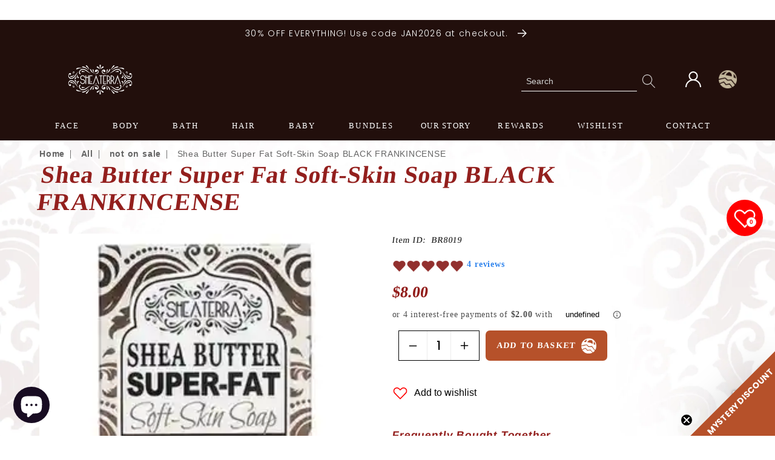

--- FILE ---
content_type: text/html; charset=utf-8
request_url: https://www.sheaterraorganics.com/products/copy-of-shea-butter-super-fat-soft-skin-soap-mongongo-banana
body_size: 71936
content:


<!doctype html>
<html class="no-js" lang="en">
<head>
  
<meta name="google-site-verification" content="UF2w0zz6C91fOX6vSLjAxGXAhxin6zbfQo8U_R2kaUE" />
  <!-- Google tag (gtag.js) -->
<script async src="https://www.googletagmanager.com/gtag/js?id=AW-16839005627">
</script>
<script>
  window.dataLayer = window.dataLayer || [];
  function gtag(){dataLayer.push(arguments);}
  gtag('js', new Date());

  gtag('config', 'AW-16839005627');
</script>
  
    <meta charset="utf-8">
    <meta http-equiv="X-UA-Compatible" content="IE=edge">
    <meta name="viewport" content="width=device-width,initial-scale=1">
    <link rel="preconnect" href="https://fonts.googleapis.com">
    <link rel="preconnect" href="https://fonts.gstatic.com" crossorigin>
    <meta name="theme-color" content="">
    <link rel="canonical" href="https://www.sheaterraorganics.com/products/copy-of-shea-butter-super-fat-soft-skin-soap-mongongo-banana">
    <link rel="preconnect" href="https://cdn.shopify.com" crossorigin>
    <meta name="google-site-verification" content="ODe1P3ANJjhBKIb42GPsSqT1sqKWFaJPelBqkqp07uc"><link rel="icon" type="image/png" href="//www.sheaterraorganics.com/cdn/shop/files/basket-min_1.png?crop=center&height=32&v=1661251741&width=32"><link rel="preconnect" href="https://fonts.shopifycdn.com" crossorigin><title>
      Shea Butter Super Fat Soft-Skin Soap BLACK FRANKINCENSE
 &ndash; SHEA TERRA  ORGANICS</title>

    
      <meta name="description" content="Organic shea butter packed soap with 33% shea butter for super soft and clean skin without stripping. Scented with pure lavender oil grown in Cape of South Africa.">
    

    

<meta property="og:site_name" content="SHEA TERRA  ORGANICS">
<meta property="og:url" content="https://www.sheaterraorganics.com/products/copy-of-shea-butter-super-fat-soft-skin-soap-mongongo-banana">
<meta property="og:title" content="Shea Butter Super Fat Soft-Skin Soap BLACK FRANKINCENSE">
<meta property="og:type" content="product">
<meta property="og:description" content="Organic shea butter packed soap with 33% shea butter for super soft and clean skin without stripping. Scented with pure lavender oil grown in Cape of South Africa."><meta property="og:image" content="http://www.sheaterraorganics.com/cdn/shop/files/SheaTerraSuperFatSoapBlackFrankincense_1_1.webp?v=1741288906">
  <meta property="og:image:secure_url" content="https://www.sheaterraorganics.com/cdn/shop/files/SheaTerraSuperFatSoapBlackFrankincense_1_1.webp?v=1741288906">
  <meta property="og:image:width" content="275">
  <meta property="og:image:height" content="275"><meta property="og:price:amount" content="8.00">
  <meta property="og:price:currency" content="USD"><meta name="twitter:site" content="@https://x.com/SheaTerra"><meta name="twitter:card" content="summary_large_image">
<meta name="twitter:title" content="Shea Butter Super Fat Soft-Skin Soap BLACK FRANKINCENSE">
<meta name="twitter:description" content="Organic shea butter packed soap with 33% shea butter for super soft and clean skin without stripping. Scented with pure lavender oil grown in Cape of South Africa.">


    <script
      src="https://www.google.com/recaptcha/api.js?render=6Ld5AAMqAAAAAPARzbJaEwZtX98iJ3IUNYdVnJgg&onload=ReCaptchaCallbackV3"
      async
      defer
    ></script>
    <script src="https://www.google.com/recaptcha/api.js" async></script>

    <script src="//www.sheaterraorganics.com/cdn/shop/t/77/assets/global.js?v=6565093035527473271765256900" defer="defer"></script>
    
      <script src="//www.sheaterraorganics.com/cdn/shop/t/77/assets/jquery.min.js?v=115860211936397945481765256900" async></script>
    
    
      <link href="//www.sheaterraorganics.com/cdn/shop/t/77/assets/xzoom.css?v=10462940251725730031765256900" rel="stylesheet" type="text/css" media="all" />
      <script src="//www.sheaterraorganics.com/cdn/shop/t/77/assets/xzoom.js?v=57089220399860257901765256900" defer></script>
      <script src="//www.sheaterraorganics.com/cdn/shop/t/77/assets/xzoom_setup.js?v=81502127861551280531765256900" defer></script>
    

    <script src="//www.sheaterraorganics.com/cdn/shop/t/77/assets/swiper.js?v=148471243438602528421765256900"></script>
    <script>window.performance && window.performance.mark && window.performance.mark('shopify.content_for_header.start');</script><meta name="facebook-domain-verification" content="daxeojviv8xb7zeez98vbvyyqrsqea">
<meta id="shopify-digital-wallet" name="shopify-digital-wallet" content="/61550887103/digital_wallets/dialog">
<meta name="shopify-checkout-api-token" content="b816ab88562138889d979313b9991630">
<meta id="in-context-paypal-metadata" data-shop-id="61550887103" data-venmo-supported="true" data-environment="production" data-locale="en_US" data-paypal-v4="true" data-currency="USD">
<link rel="alternate" hreflang="x-default" href="https://www.sheaterraorganics.com/products/copy-of-shea-butter-super-fat-soft-skin-soap-mongongo-banana">
<link rel="alternate" hreflang="en-CA" href="https://www.sheaterraorganics.com/en-ca/products/copy-of-shea-butter-super-fat-soft-skin-soap-mongongo-banana">
<link rel="alternate" hreflang="en-US" href="https://www.sheaterraorganics.com/products/copy-of-shea-butter-super-fat-soft-skin-soap-mongongo-banana">
<link rel="alternate" type="application/json+oembed" href="https://www.sheaterraorganics.com/products/copy-of-shea-butter-super-fat-soft-skin-soap-mongongo-banana.oembed">
<script async="async" src="/checkouts/internal/preloads.js?locale=en-US"></script>
<link rel="preconnect" href="https://shop.app" crossorigin="anonymous">
<script async="async" src="https://shop.app/checkouts/internal/preloads.js?locale=en-US&shop_id=61550887103" crossorigin="anonymous"></script>
<script id="shopify-features" type="application/json">{"accessToken":"b816ab88562138889d979313b9991630","betas":["rich-media-storefront-analytics"],"domain":"www.sheaterraorganics.com","predictiveSearch":true,"shopId":61550887103,"locale":"en"}</script>
<script>var Shopify = Shopify || {};
Shopify.shop = "sheaterra-organics-us.myshopify.com";
Shopify.locale = "en";
Shopify.currency = {"active":"USD","rate":"1.0"};
Shopify.country = "US";
Shopify.theme = {"name":"Devaland Optimization V16","id":147825590463,"schema_name":"Sheaterra","schema_version":"7.0.1","theme_store_id":null,"role":"main"};
Shopify.theme.handle = "null";
Shopify.theme.style = {"id":null,"handle":null};
Shopify.cdnHost = "www.sheaterraorganics.com/cdn";
Shopify.routes = Shopify.routes || {};
Shopify.routes.root = "/";</script>
<script type="module">!function(o){(o.Shopify=o.Shopify||{}).modules=!0}(window);</script>
<script>!function(o){function n(){var o=[];function n(){o.push(Array.prototype.slice.apply(arguments))}return n.q=o,n}var t=o.Shopify=o.Shopify||{};t.loadFeatures=n(),t.autoloadFeatures=n()}(window);</script>
<script>
  window.ShopifyPay = window.ShopifyPay || {};
  window.ShopifyPay.apiHost = "shop.app\/pay";
  window.ShopifyPay.redirectState = null;
</script>
<script id="shop-js-analytics" type="application/json">{"pageType":"product"}</script>
<script defer="defer" async type="module" src="//www.sheaterraorganics.com/cdn/shopifycloud/shop-js/modules/v2/client.init-shop-cart-sync_DtuiiIyl.en.esm.js"></script>
<script defer="defer" async type="module" src="//www.sheaterraorganics.com/cdn/shopifycloud/shop-js/modules/v2/chunk.common_CUHEfi5Q.esm.js"></script>
<script type="module">
  await import("//www.sheaterraorganics.com/cdn/shopifycloud/shop-js/modules/v2/client.init-shop-cart-sync_DtuiiIyl.en.esm.js");
await import("//www.sheaterraorganics.com/cdn/shopifycloud/shop-js/modules/v2/chunk.common_CUHEfi5Q.esm.js");

  window.Shopify.SignInWithShop?.initShopCartSync?.({"fedCMEnabled":true,"windoidEnabled":true});

</script>
<script>
  window.Shopify = window.Shopify || {};
  if (!window.Shopify.featureAssets) window.Shopify.featureAssets = {};
  window.Shopify.featureAssets['shop-js'] = {"shop-cart-sync":["modules/v2/client.shop-cart-sync_DFoTY42P.en.esm.js","modules/v2/chunk.common_CUHEfi5Q.esm.js"],"init-fed-cm":["modules/v2/client.init-fed-cm_D2UNy1i2.en.esm.js","modules/v2/chunk.common_CUHEfi5Q.esm.js"],"init-shop-email-lookup-coordinator":["modules/v2/client.init-shop-email-lookup-coordinator_BQEe2rDt.en.esm.js","modules/v2/chunk.common_CUHEfi5Q.esm.js"],"shop-cash-offers":["modules/v2/client.shop-cash-offers_3CTtReFF.en.esm.js","modules/v2/chunk.common_CUHEfi5Q.esm.js","modules/v2/chunk.modal_BewljZkx.esm.js"],"shop-button":["modules/v2/client.shop-button_C6oxCjDL.en.esm.js","modules/v2/chunk.common_CUHEfi5Q.esm.js"],"init-windoid":["modules/v2/client.init-windoid_5pix8xhK.en.esm.js","modules/v2/chunk.common_CUHEfi5Q.esm.js"],"avatar":["modules/v2/client.avatar_BTnouDA3.en.esm.js"],"init-shop-cart-sync":["modules/v2/client.init-shop-cart-sync_DtuiiIyl.en.esm.js","modules/v2/chunk.common_CUHEfi5Q.esm.js"],"shop-toast-manager":["modules/v2/client.shop-toast-manager_BYv_8cH1.en.esm.js","modules/v2/chunk.common_CUHEfi5Q.esm.js"],"pay-button":["modules/v2/client.pay-button_FnF9EIkY.en.esm.js","modules/v2/chunk.common_CUHEfi5Q.esm.js"],"shop-login-button":["modules/v2/client.shop-login-button_CH1KUpOf.en.esm.js","modules/v2/chunk.common_CUHEfi5Q.esm.js","modules/v2/chunk.modal_BewljZkx.esm.js"],"init-customer-accounts-sign-up":["modules/v2/client.init-customer-accounts-sign-up_aj7QGgYS.en.esm.js","modules/v2/client.shop-login-button_CH1KUpOf.en.esm.js","modules/v2/chunk.common_CUHEfi5Q.esm.js","modules/v2/chunk.modal_BewljZkx.esm.js"],"init-shop-for-new-customer-accounts":["modules/v2/client.init-shop-for-new-customer-accounts_NbnYRf_7.en.esm.js","modules/v2/client.shop-login-button_CH1KUpOf.en.esm.js","modules/v2/chunk.common_CUHEfi5Q.esm.js","modules/v2/chunk.modal_BewljZkx.esm.js"],"init-customer-accounts":["modules/v2/client.init-customer-accounts_ppedhqCH.en.esm.js","modules/v2/client.shop-login-button_CH1KUpOf.en.esm.js","modules/v2/chunk.common_CUHEfi5Q.esm.js","modules/v2/chunk.modal_BewljZkx.esm.js"],"shop-follow-button":["modules/v2/client.shop-follow-button_CMIBBa6u.en.esm.js","modules/v2/chunk.common_CUHEfi5Q.esm.js","modules/v2/chunk.modal_BewljZkx.esm.js"],"lead-capture":["modules/v2/client.lead-capture_But0hIyf.en.esm.js","modules/v2/chunk.common_CUHEfi5Q.esm.js","modules/v2/chunk.modal_BewljZkx.esm.js"],"checkout-modal":["modules/v2/client.checkout-modal_BBxc70dQ.en.esm.js","modules/v2/chunk.common_CUHEfi5Q.esm.js","modules/v2/chunk.modal_BewljZkx.esm.js"],"shop-login":["modules/v2/client.shop-login_hM3Q17Kl.en.esm.js","modules/v2/chunk.common_CUHEfi5Q.esm.js","modules/v2/chunk.modal_BewljZkx.esm.js"],"payment-terms":["modules/v2/client.payment-terms_CAtGlQYS.en.esm.js","modules/v2/chunk.common_CUHEfi5Q.esm.js","modules/v2/chunk.modal_BewljZkx.esm.js"]};
</script>
<script>(function() {
  var isLoaded = false;
  function asyncLoad() {
    if (isLoaded) return;
    isLoaded = true;
    var urls = ["https:\/\/cdn.nfcube.com\/tiktok-c8a5a80b28215dc205dadcd4c39ae622.js?shop=sheaterra-organics-us.myshopify.com","https:\/\/static.rechargecdn.com\/assets\/js\/widget.min.js?shop=sheaterra-organics-us.myshopify.com","https:\/\/cdn.rebuyengine.com\/onsite\/js\/rebuy.js?shop=sheaterra-organics-us.myshopify.com","https:\/\/shopify-extension.getredo.com\/main.js?widget_id=fxsae1j7vxxd4cs\u0026shop=sheaterra-organics-us.myshopify.com"];
    for (var i = 0; i < urls.length; i++) {
      var s = document.createElement('script');
      s.type = 'text/javascript';
      s.async = true;
      s.src = urls[i];
      var x = document.getElementsByTagName('script')[0];
      x.parentNode.insertBefore(s, x);
    }
  };
  if(window.attachEvent) {
    window.attachEvent('onload', asyncLoad);
  } else {
    window.addEventListener('load', asyncLoad, false);
  }
})();</script>
<script id="__st">var __st={"a":61550887103,"offset":-18000,"reqid":"371efa4e-725a-4bf7-83c3-40c43d1da01a-1767489033","pageurl":"www.sheaterraorganics.com\/products\/copy-of-shea-butter-super-fat-soft-skin-soap-mongongo-banana","u":"fbd9361de734","p":"product","rtyp":"product","rid":7321126174911};</script>
<script>window.ShopifyPaypalV4VisibilityTracking = true;</script>
<script id="captcha-bootstrap">!function(){'use strict';const t='contact',e='account',n='new_comment',o=[[t,t],['blogs',n],['comments',n],[t,'customer']],c=[[e,'customer_login'],[e,'guest_login'],[e,'recover_customer_password'],[e,'create_customer']],r=t=>t.map((([t,e])=>`form[action*='/${t}']:not([data-nocaptcha='true']) input[name='form_type'][value='${e}']`)).join(','),a=t=>()=>t?[...document.querySelectorAll(t)].map((t=>t.form)):[];function s(){const t=[...o],e=r(t);return a(e)}const i='password',u='form_key',d=['recaptcha-v3-token','g-recaptcha-response','h-captcha-response',i],f=()=>{try{return window.sessionStorage}catch{return}},m='__shopify_v',_=t=>t.elements[u];function p(t,e,n=!1){try{const o=window.sessionStorage,c=JSON.parse(o.getItem(e)),{data:r}=function(t){const{data:e,action:n}=t;return t[m]||n?{data:e,action:n}:{data:t,action:n}}(c);for(const[e,n]of Object.entries(r))t.elements[e]&&(t.elements[e].value=n);n&&o.removeItem(e)}catch(o){console.error('form repopulation failed',{error:o})}}const l='form_type',E='cptcha';function T(t){t.dataset[E]=!0}const w=window,h=w.document,L='Shopify',v='ce_forms',y='captcha';let A=!1;((t,e)=>{const n=(g='f06e6c50-85a8-45c8-87d0-21a2b65856fe',I='https://cdn.shopify.com/shopifycloud/storefront-forms-hcaptcha/ce_storefront_forms_captcha_hcaptcha.v1.5.2.iife.js',D={infoText:'Protected by hCaptcha',privacyText:'Privacy',termsText:'Terms'},(t,e,n)=>{const o=w[L][v],c=o.bindForm;if(c)return c(t,g,e,D).then(n);var r;o.q.push([[t,g,e,D],n]),r=I,A||(h.body.append(Object.assign(h.createElement('script'),{id:'captcha-provider',async:!0,src:r})),A=!0)});var g,I,D;w[L]=w[L]||{},w[L][v]=w[L][v]||{},w[L][v].q=[],w[L][y]=w[L][y]||{},w[L][y].protect=function(t,e){n(t,void 0,e),T(t)},Object.freeze(w[L][y]),function(t,e,n,w,h,L){const[v,y,A,g]=function(t,e,n){const i=e?o:[],u=t?c:[],d=[...i,...u],f=r(d),m=r(i),_=r(d.filter((([t,e])=>n.includes(e))));return[a(f),a(m),a(_),s()]}(w,h,L),I=t=>{const e=t.target;return e instanceof HTMLFormElement?e:e&&e.form},D=t=>v().includes(t);t.addEventListener('submit',(t=>{const e=I(t);if(!e)return;const n=D(e)&&!e.dataset.hcaptchaBound&&!e.dataset.recaptchaBound,o=_(e),c=g().includes(e)&&(!o||!o.value);(n||c)&&t.preventDefault(),c&&!n&&(function(t){try{if(!f())return;!function(t){const e=f();if(!e)return;const n=_(t);if(!n)return;const o=n.value;o&&e.removeItem(o)}(t);const e=Array.from(Array(32),(()=>Math.random().toString(36)[2])).join('');!function(t,e){_(t)||t.append(Object.assign(document.createElement('input'),{type:'hidden',name:u})),t.elements[u].value=e}(t,e),function(t,e){const n=f();if(!n)return;const o=[...t.querySelectorAll(`input[type='${i}']`)].map((({name:t})=>t)),c=[...d,...o],r={};for(const[a,s]of new FormData(t).entries())c.includes(a)||(r[a]=s);n.setItem(e,JSON.stringify({[m]:1,action:t.action,data:r}))}(t,e)}catch(e){console.error('failed to persist form',e)}}(e),e.submit())}));const S=(t,e)=>{t&&!t.dataset[E]&&(n(t,e.some((e=>e===t))),T(t))};for(const o of['focusin','change'])t.addEventListener(o,(t=>{const e=I(t);D(e)&&S(e,y())}));const B=e.get('form_key'),M=e.get(l),P=B&&M;t.addEventListener('DOMContentLoaded',(()=>{const t=y();if(P)for(const e of t)e.elements[l].value===M&&p(e,B);[...new Set([...A(),...v().filter((t=>'true'===t.dataset.shopifyCaptcha))])].forEach((e=>S(e,t)))}))}(h,new URLSearchParams(w.location.search),n,t,e,['guest_login'])})(!0,!0)}();</script>
<script integrity="sha256-4kQ18oKyAcykRKYeNunJcIwy7WH5gtpwJnB7kiuLZ1E=" data-source-attribution="shopify.loadfeatures" defer="defer" src="//www.sheaterraorganics.com/cdn/shopifycloud/storefront/assets/storefront/load_feature-a0a9edcb.js" crossorigin="anonymous"></script>
<script crossorigin="anonymous" defer="defer" src="//www.sheaterraorganics.com/cdn/shopifycloud/storefront/assets/shopify_pay/storefront-65b4c6d7.js?v=20250812"></script>
<script data-source-attribution="shopify.dynamic_checkout.dynamic.init">var Shopify=Shopify||{};Shopify.PaymentButton=Shopify.PaymentButton||{isStorefrontPortableWallets:!0,init:function(){window.Shopify.PaymentButton.init=function(){};var t=document.createElement("script");t.src="https://www.sheaterraorganics.com/cdn/shopifycloud/portable-wallets/latest/portable-wallets.en.js",t.type="module",document.head.appendChild(t)}};
</script>
<script data-source-attribution="shopify.dynamic_checkout.buyer_consent">
  function portableWalletsHideBuyerConsent(e){var t=document.getElementById("shopify-buyer-consent"),n=document.getElementById("shopify-subscription-policy-button");t&&n&&(t.classList.add("hidden"),t.setAttribute("aria-hidden","true"),n.removeEventListener("click",e))}function portableWalletsShowBuyerConsent(e){var t=document.getElementById("shopify-buyer-consent"),n=document.getElementById("shopify-subscription-policy-button");t&&n&&(t.classList.remove("hidden"),t.removeAttribute("aria-hidden"),n.addEventListener("click",e))}window.Shopify?.PaymentButton&&(window.Shopify.PaymentButton.hideBuyerConsent=portableWalletsHideBuyerConsent,window.Shopify.PaymentButton.showBuyerConsent=portableWalletsShowBuyerConsent);
</script>
<script data-source-attribution="shopify.dynamic_checkout.cart.bootstrap">document.addEventListener("DOMContentLoaded",(function(){function t(){return document.querySelector("shopify-accelerated-checkout-cart, shopify-accelerated-checkout")}if(t())Shopify.PaymentButton.init();else{new MutationObserver((function(e,n){t()&&(Shopify.PaymentButton.init(),n.disconnect())})).observe(document.body,{childList:!0,subtree:!0})}}));
</script>
<link id="shopify-accelerated-checkout-styles" rel="stylesheet" media="screen" href="https://www.sheaterraorganics.com/cdn/shopifycloud/portable-wallets/latest/accelerated-checkout-backwards-compat.css" crossorigin="anonymous">
<style id="shopify-accelerated-checkout-cart">
        #shopify-buyer-consent {
  margin-top: 1em;
  display: inline-block;
  width: 100%;
}

#shopify-buyer-consent.hidden {
  display: none;
}

#shopify-subscription-policy-button {
  background: none;
  border: none;
  padding: 0;
  text-decoration: underline;
  font-size: inherit;
  cursor: pointer;
}

#shopify-subscription-policy-button::before {
  box-shadow: none;
}

      </style>
<script id="sections-script" data-sections="header,footer" defer="defer" src="//www.sheaterraorganics.com/cdn/shop/t/77/compiled_assets/scripts.js?32243"></script>
<script>window.performance && window.performance.mark && window.performance.mark('shopify.content_for_header.end');</script>


    <style data-shopify>

            @font-face {
              font-family: "Arial, sans-serif";
              src: url(//www.sheaterraorganics.com/cdn/shop/t/77/assets/gothicb.woff?v=115572079058041112981765256900) format("woff2");
              font-display: swap;
            }
    
             /* Add your custom styles for policy pages here */
             .shopify-policy__container {
                padding-bottom: 50px; /* Adjust the value as needed */
              }

            
            
            
            
            @font-face {
  font-family: Poppins;
  font-weight: 300;
  font-style: normal;
  font-display: swap;
  src: url("//www.sheaterraorganics.com/cdn/fonts/poppins/poppins_n3.05f58335c3209cce17da4f1f1ab324ebe2982441.woff2") format("woff2"),
       url("//www.sheaterraorganics.com/cdn/fonts/poppins/poppins_n3.6971368e1f131d2c8ff8e3a44a36b577fdda3ff5.woff") format("woff");
}


            :root {
              --font-body-family: Helvetica, Arial, sans-serif;
              --font-body-style: normal;
              --font-body-weight: 400;
              --font-body-weight-bold: 700;

              --font-heading-family: Poppins, sans-serif;
              --font-heading-style: normal;
              --font-heading-weight: 300;

              --font-body-scale: 1.3;
              --font-heading-scale: 1.0384615384615385;

              --color-base-text: 18, 18, 18;
              --color-shadow: 18, 18, 18;
              --color-base-background-1: 255, 255, 255;
              --color-base-background-2: 243, 243, 243;
              --color-base-solid-button-labels: 255, 255, 255;
              --color-base-outline-button-labels: 18, 18, 18;
              --color-base-accent-1: 182, 81, 42;
              --color-base-accent-2: 34, 15, 12;
              --payment-terms-background-color: #ffffff;

              --gradient-base-background-1: #ffffff;
              --gradient-base-background-2: #f3f3f3;
              --gradient-base-accent-1: #b6512a;
              --gradient-base-accent-2: #220f0c;

              --media-padding: px;
              --media-border-opacity: 0.05;
              --media-border-width: 1px;
              --media-radius: 0px;
              --media-shadow-opacity: 0.0;
              --media-shadow-horizontal-offset: 0px;
              --media-shadow-vertical-offset: 4px;
              --media-shadow-blur-radius: 5px;
              --media-shadow-visible: 0;

              --page-width: 100rem;
              --page-width-margin: 0rem;

              --product-card-image-padding: 0.0rem;
              --product-card-corner-radius: 0.6rem;
              --product-card-text-alignment: center;
              --product-card-border-width: 0.0rem;
              --product-card-border-opacity: 0.1;
              --product-card-shadow-opacity: 0.05;
              --product-card-shadow-visible: 1;
              --product-card-shadow-horizontal-offset: 0.0rem;
              --product-card-shadow-vertical-offset: 0.4rem;
              --product-card-shadow-blur-radius: 1.0rem;

              --collection-card-image-padding: 0.0rem;
              --collection-card-corner-radius: 0.6rem;
              --collection-card-text-alignment: left;
              --collection-card-border-width: 0.0rem;
              --collection-card-border-opacity: 0.1;
              --collection-card-shadow-opacity: 0.0;
              --collection-card-shadow-visible: 0;
              --collection-card-shadow-horizontal-offset: 0.0rem;
              --collection-card-shadow-vertical-offset: 0.4rem;
              --collection-card-shadow-blur-radius: 0.5rem;

              --blog-card-image-padding: 0.0rem;
              --blog-card-corner-radius: 0.0rem;
              --blog-card-text-alignment: left;
              --blog-card-border-width: 0.0rem;
              --blog-card-border-opacity: 0.1;
              --blog-card-shadow-opacity: 0.0;
              --blog-card-shadow-visible: 0;
              --blog-card-shadow-horizontal-offset: 0.0rem;
              --blog-card-shadow-vertical-offset: 0.4rem;
              --blog-card-shadow-blur-radius: 0.5rem;

              --badge-corner-radius: 4.0rem;

              --popup-border-width: 1px;
              --popup-border-opacity: 0.1;
              --popup-corner-radius: 0px;
              --popup-shadow-opacity: 0.15;
              --popup-shadow-horizontal-offset: 0px;
              --popup-shadow-vertical-offset: 4px;
              --popup-shadow-blur-radius: 5px;

              --drawer-border-width: 1px;
              --drawer-border-opacity: 0.1;
              --drawer-shadow-opacity: 0.15;
              --drawer-shadow-horizontal-offset: 0px;
              --drawer-shadow-vertical-offset: 4px;
              --drawer-shadow-blur-radius: 5px;

              --spacing-sections-desktop: 32px;
              --spacing-sections-mobile: 22px;

              --grid-desktop-vertical-spacing: 8px;
              --grid-desktop-horizontal-spacing: 8px;
              --grid-mobile-vertical-spacing: 4px;
              --grid-mobile-horizontal-spacing: 4px;

              --text-boxes-border-opacity: 0.1;
              --text-boxes-border-width: 0px;
              --text-boxes-radius: 6px;
              --text-boxes-shadow-opacity: 0.05;
              --text-boxes-shadow-visible: 1;
              --text-boxes-shadow-horizontal-offset: 0px;
              --text-boxes-shadow-vertical-offset: 4px;
              --text-boxes-shadow-blur-radius: 10px;

              --buttons-radius: 6px;
              --buttons-radius-outset: 7px;
              --buttons-border-width: 1px;
              --buttons-border-opacity: 1.0;
              --buttons-shadow-opacity: 0.35;
              --buttons-shadow-visible: 1;
              --buttons-shadow-horizontal-offset: 2px;
              --buttons-shadow-vertical-offset: 2px;
              --buttons-shadow-blur-radius: 15px;
              --buttons-border-offset: 0.3px;

              --inputs-radius: 6px;
              --inputs-border-width: 1px;
              --inputs-border-opacity: 0.55;
              --inputs-shadow-opacity: 0.0;
              --inputs-shadow-horizontal-offset: 0px;
              --inputs-margin-offset: 0px;
              --inputs-shadow-vertical-offset: 4px;
              --inputs-shadow-blur-radius: 5px;
              --inputs-radius-outset: 7px;

              --variant-pills-radius: 40px;
              --variant-pills-border-width: 1px;
              --variant-pills-border-opacity: 0.55;
              --variant-pills-shadow-opacity: 0.0;
              --variant-pills-shadow-horizontal-offset: 0px;
              --variant-pills-shadow-vertical-offset: 4px;
              --variant-pills-shadow-blur-radius: 5px;
            }

            *,
            *::before,
            *::after {
              box-sizing: inherit;
            }

            html {
              box-sizing: border-box;
              font-size: calc(var(--font-body-scale) * 62.5%);
              height: 100%;
            }

            body {
              display: grid;
              grid-template-rows: auto auto 1fr auto;
              grid-template-columns: 100%;
              min-height: 100%;
              margin: 0;
              font-size: 1.5rem;
              letter-spacing: 0.06rem;
              line-height: calc(1 + 0.8 / var(--font-body-scale));
              font-family: var(--font-body-family);
              font-style: var(--font-body-style);
              font-weight: var(--font-body-weight);
            }

            .custom_page_content_parent{
              background-image: url(//cdn.shopify.com/s/files/1/0615/5088/7103/t/31/assets/main_background.jpg?v=27170880754469659961655277659);
              background-size: cover;
              background-repeat: repeat-y;
              width: 100%;
            }
            @media screen and (min-width: 750px) {
              body {
                font-size: 1.6rem;
              }
            }
            @media screen and (max-width: 1000px) {
              .custom_page_content_parent{
              background-image: unset;
              }
            }

      /* */
      @font-face {
        font-family: 'Tribeca';
        src: url('//www.sheaterraorganics.com/cdn/shop/t/77/assets/Tribeca.ttf?v=11989523867798333191765256900') format('truetype');
        font-weight: normal;
        font-style: normal;
            font-display: swap;
      }
    </style>

    <link href="//www.sheaterraorganics.com/cdn/shop/t/77/assets/base.css?v=110428448425202225521767180303" rel="stylesheet" type="text/css" media="all" />
    <link href="//www.sheaterraorganics.com/cdn/shop/t/77/assets/brand.css?v=17313061239000075501765256900" rel="stylesheet" type="text/css" media="all" />
    <link href="//www.sheaterraorganics.com/cdn/shop/t/77/assets/swiper.css?v=26183489577690523121765256900" rel="stylesheet" type="text/css" media="all" />
<link rel="preload" as="font" href="//www.sheaterraorganics.com/cdn/fonts/poppins/poppins_n3.05f58335c3209cce17da4f1f1ab324ebe2982441.woff2" type="font/woff2" crossorigin><link
        rel="stylesheet"
        href="//www.sheaterraorganics.com/cdn/shop/t/77/assets/component-predictive-search.css?v=42127567684455890921765256900"
        media="print"
        onload="this.media='all'"
      ><script>
      document.documentElement.className = document.documentElement.className.replace('no-js', 'js');
      if (Shopify.designMode) {
        document.documentElement.classList.add('shopify-design-mode');
      }
    </script>

    <script>
    
    
    
    
    var gsf_conversion_data = {page_type : 'product', event : 'view_item', data : {product_data : [{variant_id : 41863920681151, product_id : 7321126174911, name : "Shea Butter Super Fat Soft-Skin Soap BLACK FRANKINCENSE", price : "8.00", currency : "USD", sku : "BR8019", brand : "Shea Terra", variant : "Default Title", category : "Bar Soap", quantity : "9818" }], total_price : "8.00", shop_currency : "USD"}};
    
</script>
     <script async src="https://tag.pearldiver.io/ldc.js?pid=d69e6a492c7a0e8614a600cd4ae36d16&aid=16de03f2"></script>
  
   
    <meta name="google-site-verification" content="xgJ_3Q0UrMmPpvgJZxX5jFvxREQmiyV7bZPlxyx0y58" />
<link rel="ai-plugin" href="https://sheaterra.devaland.com/.well-known/ai-plugin.json" />


<meta name="google-site-verification" content="SHQ77VyMb6-L7B0oUkFYhKpK22P9J6RZwmkSbX5zfow" />



<!-- GLOBAL SEO SCHEMA – CLEAN JSON-LD -->
<script type="application/ld+json">
{
  "@context": "https://schema.org",
  "@graph": [
    {
      "@type": "Organization",
      "@id": "https://www.sheaterraorganics.com/#organization",
      "name": "SHEA TERRA  ORGANICS",
      "url": "https://www.sheaterraorganics.com/",
      "logo": {
        "@type": "ImageObject",
        "url": "https://www.sheaterraorganics.com/cdn/shop/files/old-logo.png?v=1680946934"
      },
      "sameAs": [
        "https://twitter.com/SheaTerra",
        "https://www.facebook.com/sheaterraorganics/",
        "https://www.pinterest.com/sheaterra/",
        "https://www.instagram.com/sheaterraorganics/",
        "https://www.tiktok.com/@sheaterraorganics"
      ]
    },
    {
      "@type": "WebSite",
      "@id": "https://www.sheaterraorganics.com/#website",
      "url": "https://www.sheaterraorganics.com/",
      "name": "SHEA TERRA  ORGANICS",
      "inLanguage": "en",
      "publisher": {
        "@id": "https://www.sheaterraorganics.com/#organization"
      },
      "potentialAction": {
        "@type": "SearchAction",
        "target": "https://www.sheaterraorganics.com/search?q={search_term_string}",
        "query-input": "required name=search_term_string"
      }
    },
    {
      "@type": "WebPage",
      "@id": "https://www.sheaterraorganics.com/#webpage",
      "url": "https://www.sheaterraorganics.com/",
      "name": "Shea Terra Organics | Raw Shea Butter & Argan Oil for Glowing Skin",
      "isPartOf": {
        "@id": "https://www.sheaterraorganics.com/#website"
      },
      "about": {
        "@id": "https://www.sheaterraorganics.com/#organization"
      },
      "inLanguage": "en",
      "description": "Discover ancient beauty secrets with Shea Terra Organics. Our ethically-sourced Shea Butter and Moroccan Argan Oil products hydrate, repair, and nourish your skin—naturally. 100% pure, cruelty-free skincare that delivers visible results."
    },
    {
      "@type": "LocalBusiness",
      "@id": "https://www.sheaterraorganics.com/#localbusiness",
      "name": "SHEA TERRA  ORGANICS",
      "url": "https://www.sheaterraorganics.com/",
      "image": "https://www.sheaterraorganics.com/cdn/shop/files/old-logo.png?v=1680946934",
      "telephone": "+1-877-427-6627",
      "address": {
        "@type": "PostalAddress",
        "streetAddress": "101-E Executive Dr.",
        "addressLocality": "Sterling",
        "addressRegion": "VA",
        "postalCode": "20166",
        "addressCountry": "US"
      },
      "priceRange": "$$",
      "parentOrganization": {
        "@id": "https://www.sheaterraorganics.com/#organization"
      }
    },
    {
      "@type": "MerchantReturnPolicy",
      "@id": "https://www.sheaterraorganics.com/#returnpolicy",
      "url": "https://www.sheaterraorganics.com/policies/refund-policy",
      "name": "Return Policy",
      "returnPolicyCategory": "https://schema.org/MerchantReturnFiniteReturnWindow",
      "merchantReturnDays": 30,
      "returnMethod": "ReturnByMail",
      "returnFees": "FreeReturn"
    }
  ]
}
</script>


<!-- BEGIN app block: shopify://apps/klaviyo-email-marketing-sms/blocks/klaviyo-onsite-embed/2632fe16-c075-4321-a88b-50b567f42507 -->












  <script async src="https://static.klaviyo.com/onsite/js/U6Scu7/klaviyo.js?company_id=U6Scu7"></script>
  <script>!function(){if(!window.klaviyo){window._klOnsite=window._klOnsite||[];try{window.klaviyo=new Proxy({},{get:function(n,i){return"push"===i?function(){var n;(n=window._klOnsite).push.apply(n,arguments)}:function(){for(var n=arguments.length,o=new Array(n),w=0;w<n;w++)o[w]=arguments[w];var t="function"==typeof o[o.length-1]?o.pop():void 0,e=new Promise((function(n){window._klOnsite.push([i].concat(o,[function(i){t&&t(i),n(i)}]))}));return e}}})}catch(n){window.klaviyo=window.klaviyo||[],window.klaviyo.push=function(){var n;(n=window._klOnsite).push.apply(n,arguments)}}}}();</script>

  
    <script id="viewed_product">
      if (item == null) {
        var _learnq = _learnq || [];

        var MetafieldReviews = null
        var MetafieldYotpoRating = null
        var MetafieldYotpoCount = null
        var MetafieldLooxRating = null
        var MetafieldLooxCount = null
        var okendoProduct = null
        var okendoProductReviewCount = null
        var okendoProductReviewAverageValue = null
        try {
          // The following fields are used for Customer Hub recently viewed in order to add reviews.
          // This information is not part of __kla_viewed. Instead, it is part of __kla_viewed_reviewed_items
          MetafieldReviews = {"rating":{"scale_min":"1.0","scale_max":"5.0","value":"5.0"},"rating_count":4};
          MetafieldYotpoRating = null
          MetafieldYotpoCount = null
          MetafieldLooxRating = null
          MetafieldLooxCount = null

          okendoProduct = null
          // If the okendo metafield is not legacy, it will error, which then requires the new json formatted data
          if (okendoProduct && 'error' in okendoProduct) {
            okendoProduct = null
          }
          okendoProductReviewCount = okendoProduct ? okendoProduct.reviewCount : null
          okendoProductReviewAverageValue = okendoProduct ? okendoProduct.reviewAverageValue : null
        } catch (error) {
          console.error('Error in Klaviyo onsite reviews tracking:', error);
        }

        var item = {
          Name: "Shea Butter Super Fat Soft-Skin Soap BLACK FRANKINCENSE",
          ProductID: 7321126174911,
          Categories: ["All","not on sale","S-African-Lavender","Sheateraa","Super Fatted Shea Butter Soaps"],
          ImageURL: "https://www.sheaterraorganics.com/cdn/shop/files/SheaTerraSuperFatSoapBlackFrankincense_1_1_grande.webp?v=1741288906",
          URL: "https://www.sheaterraorganics.com/products/copy-of-shea-butter-super-fat-soft-skin-soap-mongongo-banana",
          Brand: "Shea Terra",
          Price: "$8.00",
          Value: "8.00",
          CompareAtPrice: "$0.00"
        };
        _learnq.push(['track', 'Viewed Product', item]);
        _learnq.push(['trackViewedItem', {
          Title: item.Name,
          ItemId: item.ProductID,
          Categories: item.Categories,
          ImageUrl: item.ImageURL,
          Url: item.URL,
          Metadata: {
            Brand: item.Brand,
            Price: item.Price,
            Value: item.Value,
            CompareAtPrice: item.CompareAtPrice
          },
          metafields:{
            reviews: MetafieldReviews,
            yotpo:{
              rating: MetafieldYotpoRating,
              count: MetafieldYotpoCount,
            },
            loox:{
              rating: MetafieldLooxRating,
              count: MetafieldLooxCount,
            },
            okendo: {
              rating: okendoProductReviewAverageValue,
              count: okendoProductReviewCount,
            }
          }
        }]);
      }
    </script>
  




  <script>
    window.klaviyoReviewsProductDesignMode = false
  </script>



  <!-- BEGIN app snippet: customer-hub-data --><script>
  if (!window.customerHub) {
    window.customerHub = {};
  }
  window.customerHub.storefrontRoutes = {
    login: "/account/login?return_url=%2F%23k-hub",
    register: "/account/register?return_url=%2F%23k-hub",
    logout: "/account/logout",
    profile: "/account",
    addresses: "/account/addresses",
  };
  
  window.customerHub.userId = null;
  
  window.customerHub.storeDomain = "sheaterra-organics-us.myshopify.com";

  
    window.customerHub.activeProduct = {
      name: "Shea Butter Super Fat Soft-Skin Soap BLACK FRANKINCENSE",
      category: null,
      imageUrl: "https://www.sheaterraorganics.com/cdn/shop/files/SheaTerraSuperFatSoapBlackFrankincense_1_1_grande.webp?v=1741288906",
      id: "7321126174911",
      link: "https://www.sheaterraorganics.com/products/copy-of-shea-butter-super-fat-soft-skin-soap-mongongo-banana",
      variants: [
        
          {
            id: "41863920681151",
            
            imageUrl: null,
            
            price: "800",
            currency: "USD",
            availableForSale: true,
            title: "Default Title",
          },
        
      ],
    };
    window.customerHub.activeProduct.variants.forEach((variant) => {
        
        variant.price = `${variant.price.slice(0, -2)}.${variant.price.slice(-2)}`;
    });
  

  
    window.customerHub.storeLocale = {
        currentLanguage: 'en',
        currentCountry: 'US',
        availableLanguages: [
          
            {
              iso_code: 'en',
              endonym_name: 'English'
            }
          
        ],
        availableCountries: [
          
            {
              iso_code: 'AL',
              name: 'Albania',
              currency_code: 'USD'
            },
          
            {
              iso_code: 'DZ',
              name: 'Algeria',
              currency_code: 'USD'
            },
          
            {
              iso_code: 'AD',
              name: 'Andorra',
              currency_code: 'USD'
            },
          
            {
              iso_code: 'AO',
              name: 'Angola',
              currency_code: 'USD'
            },
          
            {
              iso_code: 'AI',
              name: 'Anguilla',
              currency_code: 'USD'
            },
          
            {
              iso_code: 'AG',
              name: 'Antigua &amp; Barbuda',
              currency_code: 'USD'
            },
          
            {
              iso_code: 'AR',
              name: 'Argentina',
              currency_code: 'USD'
            },
          
            {
              iso_code: 'AM',
              name: 'Armenia',
              currency_code: 'USD'
            },
          
            {
              iso_code: 'AW',
              name: 'Aruba',
              currency_code: 'USD'
            },
          
            {
              iso_code: 'AU',
              name: 'Australia',
              currency_code: 'USD'
            },
          
            {
              iso_code: 'AT',
              name: 'Austria',
              currency_code: 'USD'
            },
          
            {
              iso_code: 'AZ',
              name: 'Azerbaijan',
              currency_code: 'USD'
            },
          
            {
              iso_code: 'BS',
              name: 'Bahamas',
              currency_code: 'USD'
            },
          
            {
              iso_code: 'BH',
              name: 'Bahrain',
              currency_code: 'USD'
            },
          
            {
              iso_code: 'BD',
              name: 'Bangladesh',
              currency_code: 'USD'
            },
          
            {
              iso_code: 'BB',
              name: 'Barbados',
              currency_code: 'USD'
            },
          
            {
              iso_code: 'BE',
              name: 'Belgium',
              currency_code: 'USD'
            },
          
            {
              iso_code: 'BZ',
              name: 'Belize',
              currency_code: 'USD'
            },
          
            {
              iso_code: 'BJ',
              name: 'Benin',
              currency_code: 'USD'
            },
          
            {
              iso_code: 'BM',
              name: 'Bermuda',
              currency_code: 'USD'
            },
          
            {
              iso_code: 'BO',
              name: 'Bolivia',
              currency_code: 'USD'
            },
          
            {
              iso_code: 'BA',
              name: 'Bosnia &amp; Herzegovina',
              currency_code: 'USD'
            },
          
            {
              iso_code: 'BW',
              name: 'Botswana',
              currency_code: 'USD'
            },
          
            {
              iso_code: 'BR',
              name: 'Brazil',
              currency_code: 'USD'
            },
          
            {
              iso_code: 'VG',
              name: 'British Virgin Islands',
              currency_code: 'USD'
            },
          
            {
              iso_code: 'BN',
              name: 'Brunei',
              currency_code: 'USD'
            },
          
            {
              iso_code: 'BG',
              name: 'Bulgaria',
              currency_code: 'USD'
            },
          
            {
              iso_code: 'BF',
              name: 'Burkina Faso',
              currency_code: 'USD'
            },
          
            {
              iso_code: 'BI',
              name: 'Burundi',
              currency_code: 'USD'
            },
          
            {
              iso_code: 'KH',
              name: 'Cambodia',
              currency_code: 'USD'
            },
          
            {
              iso_code: 'CM',
              name: 'Cameroon',
              currency_code: 'USD'
            },
          
            {
              iso_code: 'CA',
              name: 'Canada',
              currency_code: 'USD'
            },
          
            {
              iso_code: 'CV',
              name: 'Cape Verde',
              currency_code: 'USD'
            },
          
            {
              iso_code: 'BQ',
              name: 'Caribbean Netherlands',
              currency_code: 'USD'
            },
          
            {
              iso_code: 'KY',
              name: 'Cayman Islands',
              currency_code: 'USD'
            },
          
            {
              iso_code: 'TD',
              name: 'Chad',
              currency_code: 'USD'
            },
          
            {
              iso_code: 'CL',
              name: 'Chile',
              currency_code: 'USD'
            },
          
            {
              iso_code: 'CN',
              name: 'China',
              currency_code: 'USD'
            },
          
            {
              iso_code: 'CO',
              name: 'Colombia',
              currency_code: 'USD'
            },
          
            {
              iso_code: 'KM',
              name: 'Comoros',
              currency_code: 'USD'
            },
          
            {
              iso_code: 'CK',
              name: 'Cook Islands',
              currency_code: 'USD'
            },
          
            {
              iso_code: 'CR',
              name: 'Costa Rica',
              currency_code: 'USD'
            },
          
            {
              iso_code: 'HR',
              name: 'Croatia',
              currency_code: 'USD'
            },
          
            {
              iso_code: 'CW',
              name: 'Curaçao',
              currency_code: 'USD'
            },
          
            {
              iso_code: 'CY',
              name: 'Cyprus',
              currency_code: 'USD'
            },
          
            {
              iso_code: 'CZ',
              name: 'Czechia',
              currency_code: 'USD'
            },
          
            {
              iso_code: 'DK',
              name: 'Denmark',
              currency_code: 'USD'
            },
          
            {
              iso_code: 'DJ',
              name: 'Djibouti',
              currency_code: 'USD'
            },
          
            {
              iso_code: 'DM',
              name: 'Dominica',
              currency_code: 'USD'
            },
          
            {
              iso_code: 'DO',
              name: 'Dominican Republic',
              currency_code: 'USD'
            },
          
            {
              iso_code: 'EC',
              name: 'Ecuador',
              currency_code: 'USD'
            },
          
            {
              iso_code: 'EG',
              name: 'Egypt',
              currency_code: 'USD'
            },
          
            {
              iso_code: 'SV',
              name: 'El Salvador',
              currency_code: 'USD'
            },
          
            {
              iso_code: 'GQ',
              name: 'Equatorial Guinea',
              currency_code: 'USD'
            },
          
            {
              iso_code: 'EE',
              name: 'Estonia',
              currency_code: 'USD'
            },
          
            {
              iso_code: 'SZ',
              name: 'Eswatini',
              currency_code: 'USD'
            },
          
            {
              iso_code: 'ET',
              name: 'Ethiopia',
              currency_code: 'USD'
            },
          
            {
              iso_code: 'FK',
              name: 'Falkland Islands',
              currency_code: 'USD'
            },
          
            {
              iso_code: 'FO',
              name: 'Faroe Islands',
              currency_code: 'USD'
            },
          
            {
              iso_code: 'FJ',
              name: 'Fiji',
              currency_code: 'USD'
            },
          
            {
              iso_code: 'FI',
              name: 'Finland',
              currency_code: 'USD'
            },
          
            {
              iso_code: 'FR',
              name: 'France',
              currency_code: 'USD'
            },
          
            {
              iso_code: 'GF',
              name: 'French Guiana',
              currency_code: 'USD'
            },
          
            {
              iso_code: 'PF',
              name: 'French Polynesia',
              currency_code: 'USD'
            },
          
            {
              iso_code: 'GA',
              name: 'Gabon',
              currency_code: 'USD'
            },
          
            {
              iso_code: 'GM',
              name: 'Gambia',
              currency_code: 'USD'
            },
          
            {
              iso_code: 'GE',
              name: 'Georgia',
              currency_code: 'USD'
            },
          
            {
              iso_code: 'DE',
              name: 'Germany',
              currency_code: 'USD'
            },
          
            {
              iso_code: 'GH',
              name: 'Ghana',
              currency_code: 'USD'
            },
          
            {
              iso_code: 'GI',
              name: 'Gibraltar',
              currency_code: 'USD'
            },
          
            {
              iso_code: 'GR',
              name: 'Greece',
              currency_code: 'USD'
            },
          
            {
              iso_code: 'GL',
              name: 'Greenland',
              currency_code: 'USD'
            },
          
            {
              iso_code: 'GD',
              name: 'Grenada',
              currency_code: 'USD'
            },
          
            {
              iso_code: 'GP',
              name: 'Guadeloupe',
              currency_code: 'USD'
            },
          
            {
              iso_code: 'GT',
              name: 'Guatemala',
              currency_code: 'USD'
            },
          
            {
              iso_code: 'GG',
              name: 'Guernsey',
              currency_code: 'USD'
            },
          
            {
              iso_code: 'GN',
              name: 'Guinea',
              currency_code: 'USD'
            },
          
            {
              iso_code: 'GW',
              name: 'Guinea-Bissau',
              currency_code: 'USD'
            },
          
            {
              iso_code: 'GY',
              name: 'Guyana',
              currency_code: 'USD'
            },
          
            {
              iso_code: 'HT',
              name: 'Haiti',
              currency_code: 'USD'
            },
          
            {
              iso_code: 'HN',
              name: 'Honduras',
              currency_code: 'USD'
            },
          
            {
              iso_code: 'HK',
              name: 'Hong Kong SAR',
              currency_code: 'USD'
            },
          
            {
              iso_code: 'HU',
              name: 'Hungary',
              currency_code: 'USD'
            },
          
            {
              iso_code: 'IS',
              name: 'Iceland',
              currency_code: 'USD'
            },
          
            {
              iso_code: 'IN',
              name: 'India',
              currency_code: 'USD'
            },
          
            {
              iso_code: 'ID',
              name: 'Indonesia',
              currency_code: 'USD'
            },
          
            {
              iso_code: 'IE',
              name: 'Ireland',
              currency_code: 'USD'
            },
          
            {
              iso_code: 'IL',
              name: 'Israel',
              currency_code: 'USD'
            },
          
            {
              iso_code: 'IT',
              name: 'Italy',
              currency_code: 'USD'
            },
          
            {
              iso_code: 'JM',
              name: 'Jamaica',
              currency_code: 'USD'
            },
          
            {
              iso_code: 'JP',
              name: 'Japan',
              currency_code: 'USD'
            },
          
            {
              iso_code: 'JE',
              name: 'Jersey',
              currency_code: 'USD'
            },
          
            {
              iso_code: 'JO',
              name: 'Jordan',
              currency_code: 'USD'
            },
          
            {
              iso_code: 'KZ',
              name: 'Kazakhstan',
              currency_code: 'USD'
            },
          
            {
              iso_code: 'KE',
              name: 'Kenya',
              currency_code: 'USD'
            },
          
            {
              iso_code: 'KI',
              name: 'Kiribati',
              currency_code: 'USD'
            },
          
            {
              iso_code: 'KW',
              name: 'Kuwait',
              currency_code: 'USD'
            },
          
            {
              iso_code: 'KG',
              name: 'Kyrgyzstan',
              currency_code: 'USD'
            },
          
            {
              iso_code: 'LA',
              name: 'Laos',
              currency_code: 'USD'
            },
          
            {
              iso_code: 'LV',
              name: 'Latvia',
              currency_code: 'USD'
            },
          
            {
              iso_code: 'LS',
              name: 'Lesotho',
              currency_code: 'USD'
            },
          
            {
              iso_code: 'LI',
              name: 'Liechtenstein',
              currency_code: 'USD'
            },
          
            {
              iso_code: 'LT',
              name: 'Lithuania',
              currency_code: 'USD'
            },
          
            {
              iso_code: 'LU',
              name: 'Luxembourg',
              currency_code: 'USD'
            },
          
            {
              iso_code: 'MO',
              name: 'Macao SAR',
              currency_code: 'USD'
            },
          
            {
              iso_code: 'MG',
              name: 'Madagascar',
              currency_code: 'USD'
            },
          
            {
              iso_code: 'MW',
              name: 'Malawi',
              currency_code: 'USD'
            },
          
            {
              iso_code: 'MY',
              name: 'Malaysia',
              currency_code: 'USD'
            },
          
            {
              iso_code: 'MV',
              name: 'Maldives',
              currency_code: 'USD'
            },
          
            {
              iso_code: 'MT',
              name: 'Malta',
              currency_code: 'USD'
            },
          
            {
              iso_code: 'MQ',
              name: 'Martinique',
              currency_code: 'USD'
            },
          
            {
              iso_code: 'MR',
              name: 'Mauritania',
              currency_code: 'USD'
            },
          
            {
              iso_code: 'MU',
              name: 'Mauritius',
              currency_code: 'USD'
            },
          
            {
              iso_code: 'YT',
              name: 'Mayotte',
              currency_code: 'USD'
            },
          
            {
              iso_code: 'MX',
              name: 'Mexico',
              currency_code: 'USD'
            },
          
            {
              iso_code: 'MD',
              name: 'Moldova',
              currency_code: 'USD'
            },
          
            {
              iso_code: 'MC',
              name: 'Monaco',
              currency_code: 'USD'
            },
          
            {
              iso_code: 'MN',
              name: 'Mongolia',
              currency_code: 'USD'
            },
          
            {
              iso_code: 'ME',
              name: 'Montenegro',
              currency_code: 'USD'
            },
          
            {
              iso_code: 'MS',
              name: 'Montserrat',
              currency_code: 'USD'
            },
          
            {
              iso_code: 'MA',
              name: 'Morocco',
              currency_code: 'USD'
            },
          
            {
              iso_code: 'MZ',
              name: 'Mozambique',
              currency_code: 'USD'
            },
          
            {
              iso_code: 'NA',
              name: 'Namibia',
              currency_code: 'USD'
            },
          
            {
              iso_code: 'NR',
              name: 'Nauru',
              currency_code: 'USD'
            },
          
            {
              iso_code: 'NP',
              name: 'Nepal',
              currency_code: 'USD'
            },
          
            {
              iso_code: 'NL',
              name: 'Netherlands',
              currency_code: 'USD'
            },
          
            {
              iso_code: 'NC',
              name: 'New Caledonia',
              currency_code: 'USD'
            },
          
            {
              iso_code: 'NZ',
              name: 'New Zealand',
              currency_code: 'USD'
            },
          
            {
              iso_code: 'NI',
              name: 'Nicaragua',
              currency_code: 'USD'
            },
          
            {
              iso_code: 'NG',
              name: 'Nigeria',
              currency_code: 'USD'
            },
          
            {
              iso_code: 'NU',
              name: 'Niue',
              currency_code: 'USD'
            },
          
            {
              iso_code: 'MK',
              name: 'North Macedonia',
              currency_code: 'USD'
            },
          
            {
              iso_code: 'NO',
              name: 'Norway',
              currency_code: 'USD'
            },
          
            {
              iso_code: 'OM',
              name: 'Oman',
              currency_code: 'USD'
            },
          
            {
              iso_code: 'PK',
              name: 'Pakistan',
              currency_code: 'USD'
            },
          
            {
              iso_code: 'PA',
              name: 'Panama',
              currency_code: 'USD'
            },
          
            {
              iso_code: 'PG',
              name: 'Papua New Guinea',
              currency_code: 'USD'
            },
          
            {
              iso_code: 'PY',
              name: 'Paraguay',
              currency_code: 'USD'
            },
          
            {
              iso_code: 'PE',
              name: 'Peru',
              currency_code: 'USD'
            },
          
            {
              iso_code: 'PH',
              name: 'Philippines',
              currency_code: 'USD'
            },
          
            {
              iso_code: 'PL',
              name: 'Poland',
              currency_code: 'USD'
            },
          
            {
              iso_code: 'PT',
              name: 'Portugal',
              currency_code: 'USD'
            },
          
            {
              iso_code: 'QA',
              name: 'Qatar',
              currency_code: 'USD'
            },
          
            {
              iso_code: 'RE',
              name: 'Réunion',
              currency_code: 'USD'
            },
          
            {
              iso_code: 'RO',
              name: 'Romania',
              currency_code: 'USD'
            },
          
            {
              iso_code: 'RW',
              name: 'Rwanda',
              currency_code: 'USD'
            },
          
            {
              iso_code: 'WS',
              name: 'Samoa',
              currency_code: 'USD'
            },
          
            {
              iso_code: 'SM',
              name: 'San Marino',
              currency_code: 'USD'
            },
          
            {
              iso_code: 'ST',
              name: 'São Tomé &amp; Príncipe',
              currency_code: 'USD'
            },
          
            {
              iso_code: 'SA',
              name: 'Saudi Arabia',
              currency_code: 'USD'
            },
          
            {
              iso_code: 'SN',
              name: 'Senegal',
              currency_code: 'USD'
            },
          
            {
              iso_code: 'RS',
              name: 'Serbia',
              currency_code: 'USD'
            },
          
            {
              iso_code: 'SC',
              name: 'Seychelles',
              currency_code: 'USD'
            },
          
            {
              iso_code: 'SL',
              name: 'Sierra Leone',
              currency_code: 'USD'
            },
          
            {
              iso_code: 'SG',
              name: 'Singapore',
              currency_code: 'USD'
            },
          
            {
              iso_code: 'SK',
              name: 'Slovakia',
              currency_code: 'USD'
            },
          
            {
              iso_code: 'SI',
              name: 'Slovenia',
              currency_code: 'USD'
            },
          
            {
              iso_code: 'SB',
              name: 'Solomon Islands',
              currency_code: 'USD'
            },
          
            {
              iso_code: 'ZA',
              name: 'South Africa',
              currency_code: 'USD'
            },
          
            {
              iso_code: 'KR',
              name: 'South Korea',
              currency_code: 'USD'
            },
          
            {
              iso_code: 'ES',
              name: 'Spain',
              currency_code: 'USD'
            },
          
            {
              iso_code: 'LK',
              name: 'Sri Lanka',
              currency_code: 'USD'
            },
          
            {
              iso_code: 'BL',
              name: 'St. Barthélemy',
              currency_code: 'USD'
            },
          
            {
              iso_code: 'KN',
              name: 'St. Kitts &amp; Nevis',
              currency_code: 'USD'
            },
          
            {
              iso_code: 'LC',
              name: 'St. Lucia',
              currency_code: 'USD'
            },
          
            {
              iso_code: 'MF',
              name: 'St. Martin',
              currency_code: 'USD'
            },
          
            {
              iso_code: 'VC',
              name: 'St. Vincent &amp; Grenadines',
              currency_code: 'USD'
            },
          
            {
              iso_code: 'SR',
              name: 'Suriname',
              currency_code: 'USD'
            },
          
            {
              iso_code: 'SE',
              name: 'Sweden',
              currency_code: 'USD'
            },
          
            {
              iso_code: 'CH',
              name: 'Switzerland',
              currency_code: 'USD'
            },
          
            {
              iso_code: 'TW',
              name: 'Taiwan',
              currency_code: 'USD'
            },
          
            {
              iso_code: 'TZ',
              name: 'Tanzania',
              currency_code: 'USD'
            },
          
            {
              iso_code: 'TH',
              name: 'Thailand',
              currency_code: 'USD'
            },
          
            {
              iso_code: 'TL',
              name: 'Timor-Leste',
              currency_code: 'USD'
            },
          
            {
              iso_code: 'TG',
              name: 'Togo',
              currency_code: 'USD'
            },
          
            {
              iso_code: 'TO',
              name: 'Tonga',
              currency_code: 'USD'
            },
          
            {
              iso_code: 'TT',
              name: 'Trinidad &amp; Tobago',
              currency_code: 'USD'
            },
          
            {
              iso_code: 'TN',
              name: 'Tunisia',
              currency_code: 'USD'
            },
          
            {
              iso_code: 'TC',
              name: 'Turks &amp; Caicos Islands',
              currency_code: 'USD'
            },
          
            {
              iso_code: 'TV',
              name: 'Tuvalu',
              currency_code: 'USD'
            },
          
            {
              iso_code: 'UG',
              name: 'Uganda',
              currency_code: 'USD'
            },
          
            {
              iso_code: 'AE',
              name: 'United Arab Emirates',
              currency_code: 'USD'
            },
          
            {
              iso_code: 'GB',
              name: 'United Kingdom',
              currency_code: 'USD'
            },
          
            {
              iso_code: 'US',
              name: 'United States',
              currency_code: 'USD'
            },
          
            {
              iso_code: 'UY',
              name: 'Uruguay',
              currency_code: 'USD'
            },
          
            {
              iso_code: 'UZ',
              name: 'Uzbekistan',
              currency_code: 'USD'
            },
          
            {
              iso_code: 'VU',
              name: 'Vanuatu',
              currency_code: 'USD'
            },
          
            {
              iso_code: 'VN',
              name: 'Vietnam',
              currency_code: 'USD'
            },
          
            {
              iso_code: 'ZM',
              name: 'Zambia',
              currency_code: 'USD'
            }
          
        ]
    };
  
</script>
<!-- END app snippet -->



  <!-- BEGIN app snippet: customer-hub-replace-links -->
<script>
  function replaceAccountLinks() {
    const selector =
      'a[href$="/account/login"], a[href$="/account"], a[href^="https://shopify.com/"][href*="/account"], a[href*="/customer_identity/redirect"], a[href*="/customer_authentication/redirect"], a[href$="/account';
    const accountLinksNodes = document.querySelectorAll(selector);
    for (const node of accountLinksNodes) {
      const ignore = node.dataset.kHubIgnore !== undefined && node.dataset.kHubIgnore !== 'false';
      if (!ignore) {
        // Any login links to Shopify's account system, point them at the customer hub instead.
        node.href = '#k-hub';
        /**
         * There are some themes which apply a page transition on every click of an anchor tag (usually a fade-out) that's supposed to be faded back in when the next page loads.
         * However, since clicking the k-hub link doesn't trigger a page load, the page gets stuck on a blank screen.
         * Luckily, these themes usually have a className you can add to links to skip the transition.
         * Let's hope that all such themes are consistent/copy each other and just proactively add those classNames when we replace the link.
         **/
        node.classList.add('no-transition', 'js-no-transition');
      }
    }
  }

  
    if (document.readyState === 'complete') {
      replaceAccountLinks();
    } else {
      const controller = new AbortController();
      document.addEventListener(
        'readystatechange',
        () => {
          replaceAccountLinks(); // try to replace links both during `interactive` state and `complete` state
          if (document.readyState === 'complete') {
            // readystatechange can fire with "complete" multiple times per page load, so make sure we're not duplicating effort
            // by removing the listener afterwards.
            controller.abort();
          }
        },
        { signal: controller.signal },
      );
    }
  
</script>
<!-- END app snippet -->



<!-- END app block --><!-- BEGIN app block: shopify://apps/microsoft-clarity/blocks/clarity_js/31c3d126-8116-4b4a-8ba1-baeda7c4aeea -->
<script type="text/javascript">
  (function (c, l, a, r, i, t, y) {
    c[a] = c[a] || function () { (c[a].q = c[a].q || []).push(arguments); };
    t = l.createElement(r); t.async = 1; t.src = "https://www.clarity.ms/tag/" + i + "?ref=shopify";
    y = l.getElementsByTagName(r)[0]; y.parentNode.insertBefore(t, y);

    c.Shopify.loadFeatures([{ name: "consent-tracking-api", version: "0.1" }], error => {
      if (error) {
        console.error("Error loading Shopify features:", error);
        return;
      }

      c[a]('consentv2', {
        ad_Storage: c.Shopify.customerPrivacy.marketingAllowed() ? "granted" : "denied",
        analytics_Storage: c.Shopify.customerPrivacy.analyticsProcessingAllowed() ? "granted" : "denied",
      });
    });

    l.addEventListener("visitorConsentCollected", function (e) {
      c[a]('consentv2', {
        ad_Storage: e.detail.marketingAllowed ? "granted" : "denied",
        analytics_Storage: e.detail.analyticsAllowed ? "granted" : "denied",
      });
    });
  })(window, document, "clarity", "script", "tn4vqhu8x3");
</script>



<!-- END app block --><!-- BEGIN app block: shopify://apps/judge-me-reviews/blocks/judgeme_core/61ccd3b1-a9f2-4160-9fe9-4fec8413e5d8 --><!-- Start of Judge.me Core -->






<link rel="dns-prefetch" href="https://cdnwidget.judge.me">
<link rel="dns-prefetch" href="https://cdn.judge.me">
<link rel="dns-prefetch" href="https://cdn1.judge.me">
<link rel="dns-prefetch" href="https://api.judge.me">

<script data-cfasync='false' class='jdgm-settings-script'>window.jdgmSettings={"pagination":5,"disable_web_reviews":false,"badge_no_review_text":"No reviews","badge_n_reviews_text":"{{ n }} review/reviews","badge_star_color":"#800000","hide_badge_preview_if_no_reviews":true,"badge_hide_text":false,"enforce_center_preview_badge":false,"widget_title":"Customer Reviews","widget_open_form_text":"Write a review","widget_close_form_text":"Cancel review","widget_refresh_page_text":"Refresh page","widget_summary_text":"Based on {{ number_of_reviews }} review/reviews","widget_no_review_text":"Be the first to write a review","widget_name_field_text":"Display name","widget_verified_name_field_text":"Verified Name (public)","widget_name_placeholder_text":"Display name","widget_required_field_error_text":"This field is required.","widget_email_field_text":"Email address","widget_verified_email_field_text":"Verified Email (private, can not be edited)","widget_email_placeholder_text":"Your email address","widget_email_field_error_text":"Please enter a valid email address.","widget_rating_field_text":"Rating","widget_review_title_field_text":"Review Title","widget_review_title_placeholder_text":"Give your review a title","widget_review_body_field_text":"Review content","widget_review_body_placeholder_text":"Start writing here...","widget_pictures_field_text":"Picture/Video (optional)","widget_submit_review_text":"Submit Review","widget_submit_verified_review_text":"Submit Verified Review","widget_submit_success_msg_with_auto_publish":"Thank you! Please refresh the page in a few moments to see your review. You can remove or edit your review by logging into \u003ca href='https://judge.me/login' target='_blank' rel='nofollow noopener'\u003eJudge.me\u003c/a\u003e","widget_submit_success_msg_no_auto_publish":"Thank you! Your review will be published as soon as it is approved by the shop admin. You can remove or edit your review by logging into \u003ca href='https://judge.me/login' target='_blank' rel='nofollow noopener'\u003eJudge.me\u003c/a\u003e","widget_show_default_reviews_out_of_total_text":"Showing {{ n_reviews_shown }} out of {{ n_reviews }} reviews.","widget_show_all_link_text":"Show all","widget_show_less_link_text":"Show less","widget_author_said_text":"{{ reviewer_name }} said:","widget_days_text":"{{ n }} days ago","widget_weeks_text":"{{ n }} week/weeks ago","widget_months_text":"{{ n }} month/months ago","widget_years_text":"{{ n }} year/years ago","widget_yesterday_text":"Yesterday","widget_today_text":"Today","widget_replied_text":"\u003e\u003e {{ shop_name }} replied:","widget_read_more_text":"Read more","widget_reviewer_name_as_initial":"last_initial","widget_rating_filter_color":"","widget_rating_filter_see_all_text":"See all reviews","widget_sorting_most_recent_text":"Most Recent","widget_sorting_highest_rating_text":"Highest Rating","widget_sorting_lowest_rating_text":"Lowest Rating","widget_sorting_with_pictures_text":"Only Pictures","widget_sorting_most_helpful_text":"Most Helpful","widget_open_question_form_text":"Ask a question","widget_reviews_subtab_text":"Reviews","widget_questions_subtab_text":"Questions","widget_question_label_text":"Question","widget_answer_label_text":"Answer","widget_question_placeholder_text":"Write your question here","widget_submit_question_text":"Submit Question","widget_question_submit_success_text":"Thank you for your question! We will notify you once it gets answered.","widget_star_color":"#800000","verified_badge_text":"Verified","verified_badge_bg_color":"","verified_badge_text_color":"","verified_badge_placement":"left-of-reviewer-name","widget_review_max_height":"","widget_hide_border":false,"widget_social_share":true,"widget_thumb":false,"widget_review_location_show":true,"widget_location_format":"country_iso_code","all_reviews_include_out_of_store_products":true,"all_reviews_out_of_store_text":"(out of store)","all_reviews_pagination":100,"all_reviews_product_name_prefix_text":"about","enable_review_pictures":true,"enable_question_anwser":false,"widget_theme":"","review_date_format":"mm/dd/yyyy","default_sort_method":"highest-rating","widget_product_reviews_subtab_text":"Product Reviews","widget_shop_reviews_subtab_text":"Shop Reviews","widget_other_products_reviews_text":"Reviews for other products","widget_store_reviews_subtab_text":"Store reviews","widget_no_store_reviews_text":"This store hasn't received any reviews yet","widget_web_restriction_product_reviews_text":"This product hasn't received any reviews yet","widget_no_items_text":"No items found","widget_show_more_text":"Show more","widget_write_a_store_review_text":"Write a Store Review","widget_other_languages_heading":"Reviews in Other Languages","widget_translate_review_text":"Translate review to {{ language }}","widget_translating_review_text":"Translating...","widget_show_original_translation_text":"Show original ({{ language }})","widget_translate_review_failed_text":"Review couldn't be translated.","widget_translate_review_retry_text":"Retry","widget_translate_review_try_again_later_text":"Try again later","show_product_url_for_grouped_product":false,"widget_sorting_pictures_first_text":"Pictures First","show_pictures_on_all_rev_page_mobile":false,"show_pictures_on_all_rev_page_desktop":false,"floating_tab_hide_mobile_install_preference":true,"floating_tab_button_name":"★ Reviews","floating_tab_title":"Let the customers speak for us","floating_tab_button_color":"","floating_tab_button_background_color":"","floating_tab_url":"https://www.sheaterraorganics.com/pages/organic-review","floating_tab_url_enabled":false,"floating_tab_tab_style":"text","all_reviews_text_badge_text":"Customers rate us {{ shop.metafields.judgeme.all_reviews_rating | round: 1 }}/5 based on {{ shop.metafields.judgeme.all_reviews_count }} reviews.","all_reviews_text_badge_text_branded_style":"{{ shop.metafields.judgeme.all_reviews_rating | round: 1 }} out of 5 stars based on {{ shop.metafields.judgeme.all_reviews_count }} reviews","is_all_reviews_text_badge_a_link":false,"show_stars_for_all_reviews_text_badge":false,"all_reviews_text_badge_url":"","all_reviews_text_style":"text","all_reviews_text_color_style":"judgeme_brand_color","all_reviews_text_color":"#108474","all_reviews_text_show_jm_brand":true,"featured_carousel_show_header":true,"featured_carousel_title":"Hear from our satisfied customers","testimonials_carousel_title":"Customers are saying","videos_carousel_title":"Real customer stories","cards_carousel_title":"Customers are saying","featured_carousel_count_text":"from {{ n }} reviews","featured_carousel_add_link_to_all_reviews_page":false,"featured_carousel_url":"","featured_carousel_show_images":true,"featured_carousel_autoslide_interval":5,"featured_carousel_arrows_on_the_sides":true,"featured_carousel_height":250,"featured_carousel_width":100,"featured_carousel_image_size":0,"featured_carousel_image_height":150,"featured_carousel_arrow_color":"#eeeeee","verified_count_badge_style":"vintage","verified_count_badge_orientation":"horizontal","verified_count_badge_color_style":"judgeme_brand_color","verified_count_badge_color":"#108474","is_verified_count_badge_a_link":false,"verified_count_badge_url":"","verified_count_badge_show_jm_brand":true,"widget_rating_preset_default":5,"widget_first_sub_tab":"product-reviews","widget_show_histogram":true,"widget_histogram_use_custom_color":false,"widget_pagination_use_custom_color":false,"widget_star_use_custom_color":true,"widget_verified_badge_use_custom_color":false,"widget_write_review_use_custom_color":false,"picture_reminder_submit_button":"Upload Pictures","enable_review_videos":true,"mute_video_by_default":true,"widget_sorting_videos_first_text":"Videos First","widget_review_pending_text":"Pending","featured_carousel_items_for_large_screen":3,"social_share_options_order":"Facebook,Twitter,Pinterest","remove_microdata_snippet":true,"disable_json_ld":true,"enable_json_ld_products":false,"preview_badge_show_question_text":true,"preview_badge_no_question_text":"No questions","preview_badge_n_question_text":"{{ number_of_questions }} question/questions","qa_badge_show_icon":false,"qa_badge_position":"below","remove_judgeme_branding":false,"widget_add_search_bar":false,"widget_search_bar_placeholder":"Search","widget_sorting_verified_only_text":"Verified only","featured_carousel_theme":"gallery","featured_carousel_show_rating":true,"featured_carousel_show_title":true,"featured_carousel_show_body":true,"featured_carousel_show_date":true,"featured_carousel_show_reviewer":true,"featured_carousel_show_product":true,"featured_carousel_header_background_color":"#a8420d","featured_carousel_header_text_color":"#ffffff","featured_carousel_name_product_separator":"reviewed","featured_carousel_full_star_background":"#108474","featured_carousel_empty_star_background":"#dadada","featured_carousel_vertical_theme_background":"#f9fafb","featured_carousel_verified_badge_enable":false,"featured_carousel_verified_badge_color":"#108474","featured_carousel_border_style":"round","featured_carousel_review_line_length_limit":3,"featured_carousel_more_reviews_button_text":"Read more reviews","featured_carousel_view_product_button_text":"View product","all_reviews_page_load_reviews_on":"button_click","all_reviews_page_load_more_text":"Load More Reviews","disable_fb_tab_reviews":false,"enable_ajax_cdn_cache":false,"widget_public_name_text":"displayed publicly like","default_reviewer_name":"John Smith","default_reviewer_name_has_non_latin":true,"widget_reviewer_anonymous":"Anonymous","medals_widget_title":"Judge.me Review Medals","medals_widget_background_color":"#f9fafb","medals_widget_position":"footer_all_pages","medals_widget_border_color":"#f9fafb","medals_widget_verified_text_position":"left","medals_widget_use_monochromatic_version":false,"medals_widget_elements_color":"#108474","show_reviewer_avatar":true,"widget_invalid_yt_video_url_error_text":"Not a YouTube video URL","widget_max_length_field_error_text":"Please enter no more than {0} characters.","widget_show_country_flag":true,"widget_show_collected_via_shop_app":true,"widget_verified_by_shop_badge_style":"light","widget_verified_by_shop_text":"Verified by Shop","widget_show_photo_gallery":true,"widget_load_with_code_splitting":true,"widget_ugc_install_preference":false,"widget_ugc_title":"Made by us, Shared by you","widget_ugc_subtitle":"Tag us to see your picture featured in our page","widget_ugc_arrows_color":"#ffffff","widget_ugc_primary_button_text":"Buy Now","widget_ugc_primary_button_background_color":"#108474","widget_ugc_primary_button_text_color":"#ffffff","widget_ugc_primary_button_border_width":"0","widget_ugc_primary_button_border_style":"none","widget_ugc_primary_button_border_color":"#108474","widget_ugc_primary_button_border_radius":"25","widget_ugc_secondary_button_text":"Load More","widget_ugc_secondary_button_background_color":"#ffffff","widget_ugc_secondary_button_text_color":"#108474","widget_ugc_secondary_button_border_width":"2","widget_ugc_secondary_button_border_style":"solid","widget_ugc_secondary_button_border_color":"#108474","widget_ugc_secondary_button_border_radius":"25","widget_ugc_reviews_button_text":"View Reviews","widget_ugc_reviews_button_background_color":"#ffffff","widget_ugc_reviews_button_text_color":"#108474","widget_ugc_reviews_button_border_width":"2","widget_ugc_reviews_button_border_style":"solid","widget_ugc_reviews_button_border_color":"#108474","widget_ugc_reviews_button_border_radius":"25","widget_ugc_reviews_button_link_to":"judgeme-reviews-page","widget_ugc_show_post_date":true,"widget_ugc_max_width":"800","widget_rating_metafield_value_type":true,"widget_primary_color":"#a8420d","widget_enable_secondary_color":false,"widget_secondary_color":"#0086ab","widget_summary_average_rating_text":"{{ average_rating }} out of 5","widget_media_grid_title":"Customer photos \u0026 videos","widget_media_grid_see_more_text":"See more","widget_round_style":true,"widget_show_product_medals":true,"widget_verified_by_judgeme_text":"Verified by Judge.me","widget_show_store_medals":true,"widget_verified_by_judgeme_text_in_store_medals":"Verified by Judge.me","widget_media_field_exceed_quantity_message":"Sorry, we can only accept {{ max_media }} for one review.","widget_media_field_exceed_limit_message":"{{ file_name }} is too large, please select a {{ media_type }} less than {{ size_limit }}MB.","widget_review_submitted_text":"Review Submitted!","widget_question_submitted_text":"Question Submitted!","widget_close_form_text_question":"Cancel","widget_write_your_answer_here_text":"Write your answer here","widget_enabled_branded_link":true,"widget_show_collected_by_judgeme":false,"widget_reviewer_name_color":"","widget_write_review_text_color":"","widget_write_review_bg_color":"","widget_collected_by_judgeme_text":"collected by Judge.me","widget_pagination_type":"load_more","widget_load_more_text":"Load More","widget_load_more_color":"#108474","widget_full_review_text":"Full Review","widget_read_more_reviews_text":"Read More Reviews","widget_read_questions_text":"Read Questions","widget_questions_and_answers_text":"Questions \u0026 Answers","widget_verified_by_text":"Verified by","widget_verified_text":"Verified","widget_number_of_reviews_text":"{{ number_of_reviews }} reviews","widget_back_button_text":"Back","widget_next_button_text":"Next","widget_custom_forms_filter_button":"Filters","custom_forms_style":"vertical","widget_show_review_information":false,"how_reviews_are_collected":"How reviews are collected?","widget_show_review_keywords":false,"widget_gdpr_statement":"How we use your data: We'll only contact you about the review you left, and only if necessary. By submitting your review, you agree to Judge.me's \u003ca href='https://judge.me/terms' target='_blank' rel='nofollow noopener'\u003eterms\u003c/a\u003e, \u003ca href='https://judge.me/privacy' target='_blank' rel='nofollow noopener'\u003eprivacy\u003c/a\u003e and \u003ca href='https://judge.me/content-policy' target='_blank' rel='nofollow noopener'\u003econtent\u003c/a\u003e policies.","widget_multilingual_sorting_enabled":true,"widget_translate_review_content_enabled":false,"widget_translate_review_content_method":"manual","popup_widget_review_selection":"automatically_with_pictures","popup_widget_round_border_style":true,"popup_widget_show_title":true,"popup_widget_show_body":true,"popup_widget_show_reviewer":false,"popup_widget_show_product":true,"popup_widget_show_pictures":true,"popup_widget_use_review_picture":true,"popup_widget_show_on_home_page":true,"popup_widget_show_on_product_page":true,"popup_widget_show_on_collection_page":true,"popup_widget_show_on_cart_page":true,"popup_widget_position":"bottom_left","popup_widget_first_review_delay":5,"popup_widget_duration":5,"popup_widget_interval":5,"popup_widget_review_count":5,"popup_widget_hide_on_mobile":true,"review_snippet_widget_round_border_style":true,"review_snippet_widget_card_color":"#FFFFFF","review_snippet_widget_slider_arrows_background_color":"#FFFFFF","review_snippet_widget_slider_arrows_color":"#000000","review_snippet_widget_star_color":"#108474","show_product_variant":false,"all_reviews_product_variant_label_text":"Variant: ","widget_show_verified_branding":false,"widget_ai_summary_title":"Customers say","widget_ai_summary_disclaimer":"AI-generated based on recent customer reviews","widget_show_ai_summary":false,"widget_show_ai_summary_bg":false,"widget_show_review_title_input":true,"redirect_reviewers_invited_via_email":"external_form","request_store_review_after_product_review":false,"request_review_other_products_in_order":false,"review_form_color_scheme":"default","review_form_corner_style":"square","review_form_star_color":{},"review_form_text_color":"#333333","review_form_background_color":"#ffffff","review_form_field_background_color":"#fafafa","review_form_button_color":{},"review_form_button_text_color":"#ffffff","review_form_modal_overlay_color":"#000000","review_content_screen_title_text":"How would you rate this product?","review_content_introduction_text":"We would love it if you would share a bit about your experience.","show_review_guidance_text":true,"one_star_review_guidance_text":"Poor","five_star_review_guidance_text":"Great","customer_information_screen_title_text":"About you","customer_information_introduction_text":"Please tell us more about you.","custom_questions_screen_title_text":"Your experience in more detail","custom_questions_introduction_text":"Here are a few questions to help us understand more about your experience.","review_submitted_screen_title_text":"Thanks for your review!","review_submitted_screen_thank_you_text":"We are processing it and it will appear on the store soon.","review_submitted_screen_email_verification_text":"Please confirm your email by clicking the link we just sent you. This helps us keep reviews authentic.","review_submitted_request_store_review_text":"Would you like to share your experience of shopping with us?","review_submitted_review_other_products_text":"Would you like to review these products?","store_review_screen_title_text":"Would you like to share your experience of shopping with us?","store_review_introduction_text":"We value your feedback and use it to improve. Please share any thoughts or suggestions you have.","reviewer_media_screen_title_picture_text":"Share a picture","reviewer_media_introduction_picture_text":"Upload a photo to support your review.","reviewer_media_screen_title_video_text":"Share a video","reviewer_media_introduction_video_text":"Upload a video to support your review.","reviewer_media_screen_title_picture_or_video_text":"Share a picture or video","reviewer_media_introduction_picture_or_video_text":"Upload a photo or video to support your review.","reviewer_media_youtube_url_text":"Paste your Youtube URL here","advanced_settings_next_step_button_text":"Next","advanced_settings_close_review_button_text":"Close","modal_write_review_flow":false,"write_review_flow_required_text":"Required","write_review_flow_privacy_message_text":"We respect your privacy.","write_review_flow_anonymous_text":"Post review as anonymous","write_review_flow_visibility_text":"This won't be visible to other customers.","write_review_flow_multiple_selection_help_text":"Select as many as you like","write_review_flow_single_selection_help_text":"Select one option","write_review_flow_required_field_error_text":"This field is required","write_review_flow_invalid_email_error_text":"Please enter a valid email address","write_review_flow_max_length_error_text":"Max. {{ max_length }} characters.","write_review_flow_media_upload_text":"\u003cb\u003eClick to upload\u003c/b\u003e or drag and drop","write_review_flow_gdpr_statement":"We'll only contact you about your review if necessary. By submitting your review, you agree to our \u003ca href='https://judge.me/terms' target='_blank' rel='nofollow noopener'\u003eterms and conditions\u003c/a\u003e and \u003ca href='https://judge.me/privacy' target='_blank' rel='nofollow noopener'\u003eprivacy policy\u003c/a\u003e.","rating_only_reviews_enabled":false,"show_negative_reviews_help_screen":false,"new_review_flow_help_screen_rating_threshold":3,"negative_review_resolution_screen_title_text":"Tell us more","negative_review_resolution_text":"Your experience matters to us. If there were issues with your purchase, we're here to help. Feel free to reach out to us, we'd love the opportunity to make things right.","negative_review_resolution_button_text":"Contact us","negative_review_resolution_proceed_with_review_text":"Leave a review","negative_review_resolution_subject":"Issue with purchase from {{ shop_name }}.{{ order_name }}","preview_badge_collection_page_install_status":false,"widget_review_custom_css":"","preview_badge_custom_css":"","preview_badge_stars_count":"5-stars","featured_carousel_custom_css":"","floating_tab_custom_css":"","all_reviews_widget_custom_css":"","medals_widget_custom_css":"","verified_badge_custom_css":"","all_reviews_text_custom_css":"","transparency_badges_collected_via_store_invite":false,"transparency_badges_from_another_provider":false,"transparency_badges_collected_from_store_visitor":false,"transparency_badges_collected_by_verified_review_provider":false,"transparency_badges_earned_reward":false,"transparency_badges_collected_via_store_invite_text":"Review collected via store invitation","transparency_badges_from_another_provider_text":"Review collected from another provider","transparency_badges_collected_from_store_visitor_text":"Review collected from a store visitor","transparency_badges_written_in_google_text":"Review written in Google","transparency_badges_written_in_etsy_text":"Review written in Etsy","transparency_badges_written_in_shop_app_text":"Review written in Shop App","transparency_badges_earned_reward_text":"Review earned a reward for future purchase","product_review_widget_per_page":10,"checkout_comment_extension_title_on_product_page":"Customer Comments","checkout_comment_extension_num_latest_comment_show":5,"checkout_comment_extension_format":"name_and_timestamp","checkout_comment_customer_name":"last_initial","checkout_comment_comment_notification":true,"preview_badge_collection_page_install_preference":true,"preview_badge_home_page_install_preference":true,"preview_badge_product_page_install_preference":true,"review_widget_install_preference":"","review_carousel_install_preference":false,"floating_reviews_tab_install_preference":"none","verified_reviews_count_badge_install_preference":false,"all_reviews_text_install_preference":false,"review_widget_best_location":true,"judgeme_medals_install_preference":false,"review_widget_revamp_enabled":false,"review_widget_qna_enabled":false,"review_widget_header_theme":"default","review_widget_widget_title_enabled":true,"review_widget_header_text_size":"medium","review_widget_header_text_weight":"regular","review_widget_average_rating_style":"compact","review_widget_bar_chart_enabled":true,"review_widget_bar_chart_type":"numbers","review_widget_bar_chart_style":"standard","review_widget_expanded_media_gallery_enabled":false,"review_widget_reviews_section_theme":"default","review_widget_image_style":"thumbnails","review_widget_review_image_ratio":"square","review_widget_stars_size":"medium","review_widget_verified_badge":"bold_badge","review_widget_review_title_text_size":"medium","review_widget_review_text_size":"medium","review_widget_review_text_length":"medium","review_widget_number_of_columns_desktop":3,"review_widget_carousel_transition_speed":5,"review_widget_custom_questions_answers_display":"always","review_widget_button_text_color":"#FFFFFF","review_widget_text_color":"#000000","review_widget_lighter_text_color":"#7B7B7B","review_widget_corner_styling":"soft","review_widget_review_word_singular":"review","review_widget_review_word_plural":"reviews","review_widget_voting_label":"Helpful?","review_widget_shop_reply_label":"Reply from {{ shop_name }}:","review_widget_filters_title":"Filters","qna_widget_question_word_singular":"Question","qna_widget_question_word_plural":"Questions","qna_widget_answer_reply_label":"Answer from {{ answerer_name }}:","qna_content_screen_title_text":"Ask a question about this product","qna_widget_question_required_field_error_text":"Please enter your question.","qna_widget_flow_gdpr_statement":"We'll only contact you about your question if necessary. By submitting your question, you agree to our \u003ca href='https://judge.me/terms' target='_blank' rel='nofollow noopener'\u003eterms and conditions\u003c/a\u003e and \u003ca href='https://judge.me/privacy' target='_blank' rel='nofollow noopener'\u003eprivacy policy\u003c/a\u003e.","qna_widget_question_submitted_text":"Thanks for your question!","qna_widget_close_form_text_question":"Close","qna_widget_question_submit_success_text":"We’ll notify you by email when your question is answered.","all_reviews_widget_v2025_enabled":false,"all_reviews_widget_v2025_header_theme":"default","all_reviews_widget_v2025_widget_title_enabled":true,"all_reviews_widget_v2025_header_text_size":"medium","all_reviews_widget_v2025_header_text_weight":"regular","all_reviews_widget_v2025_average_rating_style":"compact","all_reviews_widget_v2025_bar_chart_enabled":true,"all_reviews_widget_v2025_bar_chart_type":"numbers","all_reviews_widget_v2025_bar_chart_style":"standard","all_reviews_widget_v2025_expanded_media_gallery_enabled":false,"all_reviews_widget_v2025_show_product_medals":true,"all_reviews_widget_v2025_show_photo_gallery":true,"all_reviews_widget_v2025_show_review_keywords":false,"all_reviews_widget_v2025_show_ai_summary":false,"all_reviews_widget_v2025_show_ai_summary_bg":false,"all_reviews_widget_v2025_add_search_bar":false,"all_reviews_widget_v2025_default_sort_method":"most-recent","all_reviews_widget_v2025_reviews_per_page":10,"all_reviews_widget_v2025_reviews_section_theme":"default","all_reviews_widget_v2025_image_style":"thumbnails","all_reviews_widget_v2025_review_image_ratio":"square","all_reviews_widget_v2025_stars_size":"medium","all_reviews_widget_v2025_verified_badge":"bold_badge","all_reviews_widget_v2025_review_title_text_size":"medium","all_reviews_widget_v2025_review_text_size":"medium","all_reviews_widget_v2025_review_text_length":"medium","all_reviews_widget_v2025_number_of_columns_desktop":3,"all_reviews_widget_v2025_carousel_transition_speed":5,"all_reviews_widget_v2025_custom_questions_answers_display":"always","all_reviews_widget_v2025_show_product_variant":false,"all_reviews_widget_v2025_show_reviewer_avatar":true,"all_reviews_widget_v2025_reviewer_name_as_initial":"","all_reviews_widget_v2025_review_location_show":false,"all_reviews_widget_v2025_location_format":"","all_reviews_widget_v2025_show_country_flag":false,"all_reviews_widget_v2025_verified_by_shop_badge_style":"light","all_reviews_widget_v2025_social_share":false,"all_reviews_widget_v2025_social_share_options_order":"Facebook,Twitter,LinkedIn,Pinterest","all_reviews_widget_v2025_pagination_type":"standard","all_reviews_widget_v2025_button_text_color":"#FFFFFF","all_reviews_widget_v2025_text_color":"#000000","all_reviews_widget_v2025_lighter_text_color":"#7B7B7B","all_reviews_widget_v2025_corner_styling":"soft","all_reviews_widget_v2025_title":"Customer reviews","all_reviews_widget_v2025_ai_summary_title":"Customers say about this store","all_reviews_widget_v2025_no_review_text":"Be the first to write a review","platform":"shopify","branding_url":"https://app.judge.me/reviews/stores/www.sheaterraorganics.com","branding_text":"Powered by Judge.me","locale":"en","reply_name":"SHEA TERRA  ORGANICS","widget_version":"3.0","footer":true,"autopublish":true,"review_dates":true,"enable_custom_form":false,"shop_use_review_site":true,"shop_locale":"en","enable_multi_locales_translations":true,"show_review_title_input":true,"review_verification_email_status":"always","can_be_branded":true,"reply_name_text":"SHEA TERRA  ORGANICS"};</script> <style class='jdgm-settings-style'>.jdgm-xx{left:0}:root{--jdgm-primary-color: #a8420d;--jdgm-secondary-color: rgba(168,66,13,0.1);--jdgm-star-color: maroon;--jdgm-write-review-text-color: white;--jdgm-write-review-bg-color: #a8420d;--jdgm-paginate-color: #a8420d;--jdgm-border-radius: 10;--jdgm-reviewer-name-color: #a8420d}.jdgm-histogram__bar-content{background-color:#a8420d}.jdgm-rev[data-verified-buyer=true] .jdgm-rev__icon.jdgm-rev__icon:after,.jdgm-rev__buyer-badge.jdgm-rev__buyer-badge{color:white;background-color:#a8420d}.jdgm-review-widget--small .jdgm-gallery.jdgm-gallery .jdgm-gallery__thumbnail-link:nth-child(8) .jdgm-gallery__thumbnail-wrapper.jdgm-gallery__thumbnail-wrapper:before{content:"See more"}@media only screen and (min-width: 768px){.jdgm-gallery.jdgm-gallery .jdgm-gallery__thumbnail-link:nth-child(8) .jdgm-gallery__thumbnail-wrapper.jdgm-gallery__thumbnail-wrapper:before{content:"See more"}}.jdgm-preview-badge .jdgm-star.jdgm-star{color:#800000}.jdgm-prev-badge[data-average-rating='0.00']{display:none !important}.jdgm-author-fullname{display:none !important}.jdgm-author-all-initials{display:none !important}.jdgm-rev-widg__title{visibility:hidden}.jdgm-rev-widg__summary-text{visibility:hidden}.jdgm-prev-badge__text{visibility:hidden}.jdgm-rev__prod-link-prefix:before{content:'about'}.jdgm-rev__variant-label:before{content:'Variant: '}.jdgm-rev__out-of-store-text:before{content:'(out of store)'}@media only screen and (min-width: 768px){.jdgm-rev__pics .jdgm-rev_all-rev-page-picture-separator,.jdgm-rev__pics .jdgm-rev__product-picture{display:none}}@media only screen and (max-width: 768px){.jdgm-rev__pics .jdgm-rev_all-rev-page-picture-separator,.jdgm-rev__pics .jdgm-rev__product-picture{display:none}}@media all and (max-width: 768px){.jdgm-widget .jdgm-revs-tab-btn,.jdgm-widget .jdgm-revs-tab-btn[data-style="stars"]{display:none}}.jdgm-verified-count-badget[data-from-snippet="true"]{display:none !important}.jdgm-carousel-wrapper[data-from-snippet="true"]{display:none !important}.jdgm-all-reviews-text[data-from-snippet="true"]{display:none !important}.jdgm-medals-section[data-from-snippet="true"]{display:none !important}.jdgm-ugc-media-wrapper[data-from-snippet="true"]{display:none !important}.jdgm-review-snippet-widget .jdgm-rev-snippet-widget__cards-container .jdgm-rev-snippet-card{border-radius:8px;background:#fff}.jdgm-review-snippet-widget .jdgm-rev-snippet-widget__cards-container .jdgm-rev-snippet-card__rev-rating .jdgm-star{color:#108474}.jdgm-review-snippet-widget .jdgm-rev-snippet-widget__prev-btn,.jdgm-review-snippet-widget .jdgm-rev-snippet-widget__next-btn{border-radius:50%;background:#fff}.jdgm-review-snippet-widget .jdgm-rev-snippet-widget__prev-btn>svg,.jdgm-review-snippet-widget .jdgm-rev-snippet-widget__next-btn>svg{fill:#000}.jdgm-full-rev-modal.rev-snippet-widget .jm-mfp-container .jm-mfp-content,.jdgm-full-rev-modal.rev-snippet-widget .jm-mfp-container .jdgm-full-rev__icon,.jdgm-full-rev-modal.rev-snippet-widget .jm-mfp-container .jdgm-full-rev__pic-img,.jdgm-full-rev-modal.rev-snippet-widget .jm-mfp-container .jdgm-full-rev__reply{border-radius:8px}.jdgm-full-rev-modal.rev-snippet-widget .jm-mfp-container .jdgm-full-rev[data-verified-buyer="true"] .jdgm-full-rev__icon::after{border-radius:8px}.jdgm-full-rev-modal.rev-snippet-widget .jm-mfp-container .jdgm-full-rev .jdgm-rev__buyer-badge{border-radius:calc( 8px / 2 )}.jdgm-full-rev-modal.rev-snippet-widget .jm-mfp-container .jdgm-full-rev .jdgm-full-rev__replier::before{content:'SHEA TERRA  ORGANICS'}.jdgm-full-rev-modal.rev-snippet-widget .jm-mfp-container .jdgm-full-rev .jdgm-full-rev__product-button{border-radius:calc( 8px * 6 )}
</style> <style class='jdgm-settings-style'></style>

  
  
  
  <style class='jdgm-miracle-styles'>
  @-webkit-keyframes jdgm-spin{0%{-webkit-transform:rotate(0deg);-ms-transform:rotate(0deg);transform:rotate(0deg)}100%{-webkit-transform:rotate(359deg);-ms-transform:rotate(359deg);transform:rotate(359deg)}}@keyframes jdgm-spin{0%{-webkit-transform:rotate(0deg);-ms-transform:rotate(0deg);transform:rotate(0deg)}100%{-webkit-transform:rotate(359deg);-ms-transform:rotate(359deg);transform:rotate(359deg)}}@font-face{font-family:'JudgemeStar';src:url("[data-uri]") format("woff");font-weight:normal;font-style:normal}.jdgm-star{font-family:'JudgemeStar';display:inline !important;text-decoration:none !important;padding:0 4px 0 0 !important;margin:0 !important;font-weight:bold;opacity:1;-webkit-font-smoothing:antialiased;-moz-osx-font-smoothing:grayscale}.jdgm-star:hover{opacity:1}.jdgm-star:last-of-type{padding:0 !important}.jdgm-star.jdgm--on:before{content:"\e000"}.jdgm-star.jdgm--off:before{content:"\e001"}.jdgm-star.jdgm--half:before{content:"\e002"}.jdgm-widget *{margin:0;line-height:1.4;-webkit-box-sizing:border-box;-moz-box-sizing:border-box;box-sizing:border-box;-webkit-overflow-scrolling:touch}.jdgm-hidden{display:none !important;visibility:hidden !important}.jdgm-temp-hidden{display:none}.jdgm-spinner{width:40px;height:40px;margin:auto;border-radius:50%;border-top:2px solid #eee;border-right:2px solid #eee;border-bottom:2px solid #eee;border-left:2px solid #ccc;-webkit-animation:jdgm-spin 0.8s infinite linear;animation:jdgm-spin 0.8s infinite linear}.jdgm-prev-badge{display:block !important}

</style>


  
  
   


<script data-cfasync='false' class='jdgm-script'>
!function(e){window.jdgm=window.jdgm||{},jdgm.CDN_HOST="https://cdnwidget.judge.me/",jdgm.CDN_HOST_ALT="https://cdn2.judge.me/cdn/widget_frontend/",jdgm.API_HOST="https://api.judge.me/",jdgm.CDN_BASE_URL="https://cdn.shopify.com/extensions/019b7f88-cefa-7bcb-8f5e-f54ca51c8f02/judgeme-extensions-281/assets/",
jdgm.docReady=function(d){(e.attachEvent?"complete"===e.readyState:"loading"!==e.readyState)?
setTimeout(d,0):e.addEventListener("DOMContentLoaded",d)},jdgm.loadCSS=function(d,t,o,a){
!o&&jdgm.loadCSS.requestedUrls.indexOf(d)>=0||(jdgm.loadCSS.requestedUrls.push(d),
(a=e.createElement("link")).rel="stylesheet",a.class="jdgm-stylesheet",a.media="nope!",
a.href=d,a.onload=function(){this.media="all",t&&setTimeout(t)},e.body.appendChild(a))},
jdgm.loadCSS.requestedUrls=[],jdgm.loadJS=function(e,d){var t=new XMLHttpRequest;
t.onreadystatechange=function(){4===t.readyState&&(Function(t.response)(),d&&d(t.response))},
t.open("GET",e),t.onerror=function(){if(e.indexOf(jdgm.CDN_HOST)===0&&jdgm.CDN_HOST_ALT!==jdgm.CDN_HOST){var f=e.replace(jdgm.CDN_HOST,jdgm.CDN_HOST_ALT);jdgm.loadJS(f,d)}},t.send()},jdgm.docReady((function(){(window.jdgmLoadCSS||e.querySelectorAll(
".jdgm-widget, .jdgm-all-reviews-page").length>0)&&(jdgmSettings.widget_load_with_code_splitting?
parseFloat(jdgmSettings.widget_version)>=3?jdgm.loadCSS(jdgm.CDN_HOST+"widget_v3/base.css"):
jdgm.loadCSS(jdgm.CDN_HOST+"widget/base.css"):jdgm.loadCSS(jdgm.CDN_HOST+"shopify_v2.css"),
jdgm.loadJS(jdgm.CDN_HOST+"loa"+"der.js"))}))}(document);
</script>
<noscript><link rel="stylesheet" type="text/css" media="all" href="https://cdnwidget.judge.me/shopify_v2.css"></noscript>

<!-- BEGIN app snippet: theme_fix_tags --><script>
  (function() {
    var jdgmThemeFixes = null;
    if (!jdgmThemeFixes) return;
    var thisThemeFix = jdgmThemeFixes[Shopify.theme.id];
    if (!thisThemeFix) return;

    if (thisThemeFix.html) {
      document.addEventListener("DOMContentLoaded", function() {
        var htmlDiv = document.createElement('div');
        htmlDiv.classList.add('jdgm-theme-fix-html');
        htmlDiv.innerHTML = thisThemeFix.html;
        document.body.append(htmlDiv);
      });
    };

    if (thisThemeFix.css) {
      var styleTag = document.createElement('style');
      styleTag.classList.add('jdgm-theme-fix-style');
      styleTag.innerHTML = thisThemeFix.css;
      document.head.append(styleTag);
    };

    if (thisThemeFix.js) {
      var scriptTag = document.createElement('script');
      scriptTag.classList.add('jdgm-theme-fix-script');
      scriptTag.innerHTML = thisThemeFix.js;
      document.head.append(scriptTag);
    };
  })();
</script>
<!-- END app snippet -->
<!-- End of Judge.me Core -->



<!-- END app block --><script src="https://cdn.shopify.com/extensions/019b70ee-d4f8-7576-b3dd-264ba3103f8a/rebuy-personalization-engine-242/assets/rebuy-extensions.js" type="text/javascript" defer="defer"></script>
<script src="https://cdn.shopify.com/extensions/7bc9bb47-adfa-4267-963e-cadee5096caf/inbox-1252/assets/inbox-chat-loader.js" type="text/javascript" defer="defer"></script>
<script src="https://cdn.shopify.com/extensions/019b7f88-cefa-7bcb-8f5e-f54ca51c8f02/judgeme-extensions-281/assets/loader.js" type="text/javascript" defer="defer"></script>
<link href="https://monorail-edge.shopifysvc.com" rel="dns-prefetch">
<script>(function(){if ("sendBeacon" in navigator && "performance" in window) {try {var session_token_from_headers = performance.getEntriesByType('navigation')[0].serverTiming.find(x => x.name == '_s').description;} catch {var session_token_from_headers = undefined;}var session_cookie_matches = document.cookie.match(/_shopify_s=([^;]*)/);var session_token_from_cookie = session_cookie_matches && session_cookie_matches.length === 2 ? session_cookie_matches[1] : "";var session_token = session_token_from_headers || session_token_from_cookie || "";function handle_abandonment_event(e) {var entries = performance.getEntries().filter(function(entry) {return /monorail-edge.shopifysvc.com/.test(entry.name);});if (!window.abandonment_tracked && entries.length === 0) {window.abandonment_tracked = true;var currentMs = Date.now();var navigation_start = performance.timing.navigationStart;var payload = {shop_id: 61550887103,url: window.location.href,navigation_start,duration: currentMs - navigation_start,session_token,page_type: "product"};window.navigator.sendBeacon("https://monorail-edge.shopifysvc.com/v1/produce", JSON.stringify({schema_id: "online_store_buyer_site_abandonment/1.1",payload: payload,metadata: {event_created_at_ms: currentMs,event_sent_at_ms: currentMs}}));}}window.addEventListener('pagehide', handle_abandonment_event);}}());</script>
<script id="web-pixels-manager-setup">(function e(e,d,r,n,o){if(void 0===o&&(o={}),!Boolean(null===(a=null===(i=window.Shopify)||void 0===i?void 0:i.analytics)||void 0===a?void 0:a.replayQueue)){var i,a;window.Shopify=window.Shopify||{};var t=window.Shopify;t.analytics=t.analytics||{};var s=t.analytics;s.replayQueue=[],s.publish=function(e,d,r){return s.replayQueue.push([e,d,r]),!0};try{self.performance.mark("wpm:start")}catch(e){}var l=function(){var e={modern:/Edge?\/(1{2}[4-9]|1[2-9]\d|[2-9]\d{2}|\d{4,})\.\d+(\.\d+|)|Firefox\/(1{2}[4-9]|1[2-9]\d|[2-9]\d{2}|\d{4,})\.\d+(\.\d+|)|Chrom(ium|e)\/(9{2}|\d{3,})\.\d+(\.\d+|)|(Maci|X1{2}).+ Version\/(15\.\d+|(1[6-9]|[2-9]\d|\d{3,})\.\d+)([,.]\d+|)( \(\w+\)|)( Mobile\/\w+|) Safari\/|Chrome.+OPR\/(9{2}|\d{3,})\.\d+\.\d+|(CPU[ +]OS|iPhone[ +]OS|CPU[ +]iPhone|CPU IPhone OS|CPU iPad OS)[ +]+(15[._]\d+|(1[6-9]|[2-9]\d|\d{3,})[._]\d+)([._]\d+|)|Android:?[ /-](13[3-9]|1[4-9]\d|[2-9]\d{2}|\d{4,})(\.\d+|)(\.\d+|)|Android.+Firefox\/(13[5-9]|1[4-9]\d|[2-9]\d{2}|\d{4,})\.\d+(\.\d+|)|Android.+Chrom(ium|e)\/(13[3-9]|1[4-9]\d|[2-9]\d{2}|\d{4,})\.\d+(\.\d+|)|SamsungBrowser\/([2-9]\d|\d{3,})\.\d+/,legacy:/Edge?\/(1[6-9]|[2-9]\d|\d{3,})\.\d+(\.\d+|)|Firefox\/(5[4-9]|[6-9]\d|\d{3,})\.\d+(\.\d+|)|Chrom(ium|e)\/(5[1-9]|[6-9]\d|\d{3,})\.\d+(\.\d+|)([\d.]+$|.*Safari\/(?![\d.]+ Edge\/[\d.]+$))|(Maci|X1{2}).+ Version\/(10\.\d+|(1[1-9]|[2-9]\d|\d{3,})\.\d+)([,.]\d+|)( \(\w+\)|)( Mobile\/\w+|) Safari\/|Chrome.+OPR\/(3[89]|[4-9]\d|\d{3,})\.\d+\.\d+|(CPU[ +]OS|iPhone[ +]OS|CPU[ +]iPhone|CPU IPhone OS|CPU iPad OS)[ +]+(10[._]\d+|(1[1-9]|[2-9]\d|\d{3,})[._]\d+)([._]\d+|)|Android:?[ /-](13[3-9]|1[4-9]\d|[2-9]\d{2}|\d{4,})(\.\d+|)(\.\d+|)|Mobile Safari.+OPR\/([89]\d|\d{3,})\.\d+\.\d+|Android.+Firefox\/(13[5-9]|1[4-9]\d|[2-9]\d{2}|\d{4,})\.\d+(\.\d+|)|Android.+Chrom(ium|e)\/(13[3-9]|1[4-9]\d|[2-9]\d{2}|\d{4,})\.\d+(\.\d+|)|Android.+(UC? ?Browser|UCWEB|U3)[ /]?(15\.([5-9]|\d{2,})|(1[6-9]|[2-9]\d|\d{3,})\.\d+)\.\d+|SamsungBrowser\/(5\.\d+|([6-9]|\d{2,})\.\d+)|Android.+MQ{2}Browser\/(14(\.(9|\d{2,})|)|(1[5-9]|[2-9]\d|\d{3,})(\.\d+|))(\.\d+|)|K[Aa][Ii]OS\/(3\.\d+|([4-9]|\d{2,})\.\d+)(\.\d+|)/},d=e.modern,r=e.legacy,n=navigator.userAgent;return n.match(d)?"modern":n.match(r)?"legacy":"unknown"}(),u="modern"===l?"modern":"legacy",c=(null!=n?n:{modern:"",legacy:""})[u],f=function(e){return[e.baseUrl,"/wpm","/b",e.hashVersion,"modern"===e.buildTarget?"m":"l",".js"].join("")}({baseUrl:d,hashVersion:r,buildTarget:u}),m=function(e){var d=e.version,r=e.bundleTarget,n=e.surface,o=e.pageUrl,i=e.monorailEndpoint;return{emit:function(e){var a=e.status,t=e.errorMsg,s=(new Date).getTime(),l=JSON.stringify({metadata:{event_sent_at_ms:s},events:[{schema_id:"web_pixels_manager_load/3.1",payload:{version:d,bundle_target:r,page_url:o,status:a,surface:n,error_msg:t},metadata:{event_created_at_ms:s}}]});if(!i)return console&&console.warn&&console.warn("[Web Pixels Manager] No Monorail endpoint provided, skipping logging."),!1;try{return self.navigator.sendBeacon.bind(self.navigator)(i,l)}catch(e){}var u=new XMLHttpRequest;try{return u.open("POST",i,!0),u.setRequestHeader("Content-Type","text/plain"),u.send(l),!0}catch(e){return console&&console.warn&&console.warn("[Web Pixels Manager] Got an unhandled error while logging to Monorail."),!1}}}}({version:r,bundleTarget:l,surface:e.surface,pageUrl:self.location.href,monorailEndpoint:e.monorailEndpoint});try{o.browserTarget=l,function(e){var d=e.src,r=e.async,n=void 0===r||r,o=e.onload,i=e.onerror,a=e.sri,t=e.scriptDataAttributes,s=void 0===t?{}:t,l=document.createElement("script"),u=document.querySelector("head"),c=document.querySelector("body");if(l.async=n,l.src=d,a&&(l.integrity=a,l.crossOrigin="anonymous"),s)for(var f in s)if(Object.prototype.hasOwnProperty.call(s,f))try{l.dataset[f]=s[f]}catch(e){}if(o&&l.addEventListener("load",o),i&&l.addEventListener("error",i),u)u.appendChild(l);else{if(!c)throw new Error("Did not find a head or body element to append the script");c.appendChild(l)}}({src:f,async:!0,onload:function(){if(!function(){var e,d;return Boolean(null===(d=null===(e=window.Shopify)||void 0===e?void 0:e.analytics)||void 0===d?void 0:d.initialized)}()){var d=window.webPixelsManager.init(e)||void 0;if(d){var r=window.Shopify.analytics;r.replayQueue.forEach((function(e){var r=e[0],n=e[1],o=e[2];d.publishCustomEvent(r,n,o)})),r.replayQueue=[],r.publish=d.publishCustomEvent,r.visitor=d.visitor,r.initialized=!0}}},onerror:function(){return m.emit({status:"failed",errorMsg:"".concat(f," has failed to load")})},sri:function(e){var d=/^sha384-[A-Za-z0-9+/=]+$/;return"string"==typeof e&&d.test(e)}(c)?c:"",scriptDataAttributes:o}),m.emit({status:"loading"})}catch(e){m.emit({status:"failed",errorMsg:(null==e?void 0:e.message)||"Unknown error"})}}})({shopId: 61550887103,storefrontBaseUrl: "https://www.sheaterraorganics.com",extensionsBaseUrl: "https://extensions.shopifycdn.com/cdn/shopifycloud/web-pixels-manager",monorailEndpoint: "https://monorail-edge.shopifysvc.com/unstable/produce_batch",surface: "storefront-renderer",enabledBetaFlags: ["2dca8a86","a0d5f9d2"],webPixelsConfigList: [{"id":"1408303295","configuration":"{\"projectId\":\"tn4vqhu8x3\"}","eventPayloadVersion":"v1","runtimeContext":"STRICT","scriptVersion":"737156edc1fafd4538f270df27821f1c","type":"APP","apiClientId":240074326017,"privacyPurposes":[],"capabilities":["advanced_dom_events"],"dataSharingAdjustments":{"protectedCustomerApprovalScopes":["read_customer_personal_data"]}},{"id":"1333559487","configuration":"{\"accountID\":\"U6Scu7\",\"webPixelConfig\":\"eyJlbmFibGVBZGRlZFRvQ2FydEV2ZW50cyI6IHRydWV9\"}","eventPayloadVersion":"v1","runtimeContext":"STRICT","scriptVersion":"524f6c1ee37bacdca7657a665bdca589","type":"APP","apiClientId":123074,"privacyPurposes":["ANALYTICS","MARKETING"],"dataSharingAdjustments":{"protectedCustomerApprovalScopes":["read_customer_address","read_customer_email","read_customer_name","read_customer_personal_data","read_customer_phone"]}},{"id":"1207926975","configuration":"{\"account_ID\":\"328169\",\"google_analytics_tracking_tag\":\"1\",\"measurement_id\":\"2\",\"api_secret\":\"3\",\"shop_settings\":\"{\\\"custom_pixel_script\\\":\\\"https:\\\\\\\/\\\\\\\/storage.googleapis.com\\\\\\\/gsf-scripts\\\\\\\/custom-pixels\\\\\\\/sheaterra-organics-us.js\\\"}\"}","eventPayloadVersion":"v1","runtimeContext":"LAX","scriptVersion":"c6b888297782ed4a1cba19cda43d6625","type":"APP","apiClientId":1558137,"privacyPurposes":[],"dataSharingAdjustments":{"protectedCustomerApprovalScopes":["read_customer_address","read_customer_email","read_customer_name","read_customer_personal_data","read_customer_phone"]}},{"id":"969736383","configuration":"{\"config\":\"{\\\"google_tag_ids\\\":[\\\"G-BZPJH3JTE8\\\",\\\"AW-695573360\\\",\\\"GT-TWRL4BJW\\\"],\\\"target_country\\\":\\\"ZZ\\\",\\\"gtag_events\\\":[{\\\"type\\\":\\\"search\\\",\\\"action_label\\\":[\\\"G-BZPJH3JTE8\\\",\\\"AW-695573360\\\/OykXCLmzlPIaEPC21ssC\\\"]},{\\\"type\\\":\\\"begin_checkout\\\",\\\"action_label\\\":[\\\"G-BZPJH3JTE8\\\",\\\"AW-695573360\\\/ShTqCNmejfIaEPC21ssC\\\"]},{\\\"type\\\":\\\"view_item\\\",\\\"action_label\\\":[\\\"G-BZPJH3JTE8\\\",\\\"AW-695573360\\\/hqXMCLazlPIaEPC21ssC\\\",\\\"MC-QECF09J4VC\\\"]},{\\\"type\\\":\\\"purchase\\\",\\\"action_label\\\":[\\\"G-BZPJH3JTE8\\\",\\\"AW-695573360\\\/bWMgCNaejfIaEPC21ssC\\\",\\\"MC-QECF09J4VC\\\"]},{\\\"type\\\":\\\"page_view\\\",\\\"action_label\\\":[\\\"G-BZPJH3JTE8\\\",\\\"AW-695573360\\\/BBfGCLOzlPIaEPC21ssC\\\",\\\"MC-QECF09J4VC\\\"]},{\\\"type\\\":\\\"add_payment_info\\\",\\\"action_label\\\":[\\\"G-BZPJH3JTE8\\\",\\\"AW-695573360\\\/I82lCLyzlPIaEPC21ssC\\\"]},{\\\"type\\\":\\\"add_to_cart\\\",\\\"action_label\\\":[\\\"G-BZPJH3JTE8\\\",\\\"AW-695573360\\\/1cWoCLCzlPIaEPC21ssC\\\"]}],\\\"enable_monitoring_mode\\\":false}\"}","eventPayloadVersion":"v1","runtimeContext":"OPEN","scriptVersion":"b2a88bafab3e21179ed38636efcd8a93","type":"APP","apiClientId":1780363,"privacyPurposes":[],"dataSharingAdjustments":{"protectedCustomerApprovalScopes":["read_customer_address","read_customer_email","read_customer_name","read_customer_personal_data","read_customer_phone"]}},{"id":"929038527","configuration":"{\"webPixelName\":\"Judge.me\"}","eventPayloadVersion":"v1","runtimeContext":"STRICT","scriptVersion":"34ad157958823915625854214640f0bf","type":"APP","apiClientId":683015,"privacyPurposes":["ANALYTICS"],"dataSharingAdjustments":{"protectedCustomerApprovalScopes":["read_customer_email","read_customer_name","read_customer_personal_data","read_customer_phone"]}},{"id":"660603071","configuration":"{\"pixel_id\":\"1284201952406398\",\"pixel_type\":\"facebook_pixel\"}","eventPayloadVersion":"v1","runtimeContext":"OPEN","scriptVersion":"ca16bc87fe92b6042fbaa3acc2fbdaa6","type":"APP","apiClientId":2329312,"privacyPurposes":["ANALYTICS","MARKETING","SALE_OF_DATA"],"dataSharingAdjustments":{"protectedCustomerApprovalScopes":["read_customer_address","read_customer_email","read_customer_name","read_customer_personal_data","read_customer_phone"]}},{"id":"626098367","configuration":"{\"myshopifyDomain\":\"sheaterra-organics-us.myshopify.com\"}","eventPayloadVersion":"v1","runtimeContext":"STRICT","scriptVersion":"23b97d18e2aa74363140dc29c9284e87","type":"APP","apiClientId":2775569,"privacyPurposes":["ANALYTICS","MARKETING","SALE_OF_DATA"],"dataSharingAdjustments":{"protectedCustomerApprovalScopes":["read_customer_address","read_customer_email","read_customer_name","read_customer_phone","read_customer_personal_data"]}},{"id":"444367039","configuration":"{\"pixelCode\":\"CPQ5V4BC77U0T89S7TO0\"}","eventPayloadVersion":"v1","runtimeContext":"STRICT","scriptVersion":"22e92c2ad45662f435e4801458fb78cc","type":"APP","apiClientId":4383523,"privacyPurposes":["ANALYTICS","MARKETING","SALE_OF_DATA"],"dataSharingAdjustments":{"protectedCustomerApprovalScopes":["read_customer_address","read_customer_email","read_customer_name","read_customer_personal_data","read_customer_phone"]}},{"id":"172163263","configuration":"{\"shopId\":\"16394\"}","eventPayloadVersion":"v1","runtimeContext":"STRICT","scriptVersion":"e46595b10fdc5e1674d5c89a8c843bb3","type":"APP","apiClientId":5443297,"privacyPurposes":["ANALYTICS","MARKETING","SALE_OF_DATA"],"dataSharingAdjustments":{"protectedCustomerApprovalScopes":["read_customer_address","read_customer_email","read_customer_name","read_customer_personal_data","read_customer_phone"]}},{"id":"116523199","eventPayloadVersion":"1","runtimeContext":"LAX","scriptVersion":"1","type":"CUSTOM","privacyPurposes":[],"name":"Instant"},{"id":"shopify-app-pixel","configuration":"{}","eventPayloadVersion":"v1","runtimeContext":"STRICT","scriptVersion":"0450","apiClientId":"shopify-pixel","type":"APP","privacyPurposes":["ANALYTICS","MARKETING"]},{"id":"shopify-custom-pixel","eventPayloadVersion":"v1","runtimeContext":"LAX","scriptVersion":"0450","apiClientId":"shopify-pixel","type":"CUSTOM","privacyPurposes":["ANALYTICS","MARKETING"]}],isMerchantRequest: false,initData: {"shop":{"name":"SHEA TERRA  ORGANICS","paymentSettings":{"currencyCode":"USD"},"myshopifyDomain":"sheaterra-organics-us.myshopify.com","countryCode":"US","storefrontUrl":"https:\/\/www.sheaterraorganics.com"},"customer":null,"cart":null,"checkout":null,"productVariants":[{"price":{"amount":8.0,"currencyCode":"USD"},"product":{"title":"Shea Butter Super Fat Soft-Skin Soap BLACK FRANKINCENSE","vendor":"Shea Terra","id":"7321126174911","untranslatedTitle":"Shea Butter Super Fat Soft-Skin Soap BLACK FRANKINCENSE","url":"\/products\/copy-of-shea-butter-super-fat-soft-skin-soap-mongongo-banana","type":"Bar Soap"},"id":"41863920681151","image":{"src":"\/\/www.sheaterraorganics.com\/cdn\/shop\/files\/SheaTerraSuperFatSoapBlackFrankincense_1_1.webp?v=1741288906"},"sku":"BR8019","title":"Default Title","untranslatedTitle":"Default Title"}],"purchasingCompany":null},},"https://www.sheaterraorganics.com/cdn","da62cc92w68dfea28pcf9825a4m392e00d0",{"modern":"","legacy":""},{"shopId":"61550887103","storefrontBaseUrl":"https:\/\/www.sheaterraorganics.com","extensionBaseUrl":"https:\/\/extensions.shopifycdn.com\/cdn\/shopifycloud\/web-pixels-manager","surface":"storefront-renderer","enabledBetaFlags":"[\"2dca8a86\", \"a0d5f9d2\"]","isMerchantRequest":"false","hashVersion":"da62cc92w68dfea28pcf9825a4m392e00d0","publish":"custom","events":"[[\"page_viewed\",{}],[\"product_viewed\",{\"productVariant\":{\"price\":{\"amount\":8.0,\"currencyCode\":\"USD\"},\"product\":{\"title\":\"Shea Butter Super Fat Soft-Skin Soap BLACK FRANKINCENSE\",\"vendor\":\"Shea Terra\",\"id\":\"7321126174911\",\"untranslatedTitle\":\"Shea Butter Super Fat Soft-Skin Soap BLACK FRANKINCENSE\",\"url\":\"\/products\/copy-of-shea-butter-super-fat-soft-skin-soap-mongongo-banana\",\"type\":\"Bar Soap\"},\"id\":\"41863920681151\",\"image\":{\"src\":\"\/\/www.sheaterraorganics.com\/cdn\/shop\/files\/SheaTerraSuperFatSoapBlackFrankincense_1_1.webp?v=1741288906\"},\"sku\":\"BR8019\",\"title\":\"Default Title\",\"untranslatedTitle\":\"Default Title\"}}]]"});</script><script>
  window.ShopifyAnalytics = window.ShopifyAnalytics || {};
  window.ShopifyAnalytics.meta = window.ShopifyAnalytics.meta || {};
  window.ShopifyAnalytics.meta.currency = 'USD';
  var meta = {"product":{"id":7321126174911,"gid":"gid:\/\/shopify\/Product\/7321126174911","vendor":"Shea Terra","type":"Bar Soap","handle":"copy-of-shea-butter-super-fat-soft-skin-soap-mongongo-banana","variants":[{"id":41863920681151,"price":800,"name":"Shea Butter Super Fat Soft-Skin Soap BLACK FRANKINCENSE","public_title":null,"sku":"BR8019"}],"remote":false},"page":{"pageType":"product","resourceType":"product","resourceId":7321126174911,"requestId":"371efa4e-725a-4bf7-83c3-40c43d1da01a-1767489033"}};
  for (var attr in meta) {
    window.ShopifyAnalytics.meta[attr] = meta[attr];
  }
</script>
<script class="analytics">
  (function () {
    var customDocumentWrite = function(content) {
      var jquery = null;

      if (window.jQuery) {
        jquery = window.jQuery;
      } else if (window.Checkout && window.Checkout.$) {
        jquery = window.Checkout.$;
      }

      if (jquery) {
        jquery('body').append(content);
      }
    };

    var hasLoggedConversion = function(token) {
      if (token) {
        return document.cookie.indexOf('loggedConversion=' + token) !== -1;
      }
      return false;
    }

    var setCookieIfConversion = function(token) {
      if (token) {
        var twoMonthsFromNow = new Date(Date.now());
        twoMonthsFromNow.setMonth(twoMonthsFromNow.getMonth() + 2);

        document.cookie = 'loggedConversion=' + token + '; expires=' + twoMonthsFromNow;
      }
    }

    var trekkie = window.ShopifyAnalytics.lib = window.trekkie = window.trekkie || [];
    if (trekkie.integrations) {
      return;
    }
    trekkie.methods = [
      'identify',
      'page',
      'ready',
      'track',
      'trackForm',
      'trackLink'
    ];
    trekkie.factory = function(method) {
      return function() {
        var args = Array.prototype.slice.call(arguments);
        args.unshift(method);
        trekkie.push(args);
        return trekkie;
      };
    };
    for (var i = 0; i < trekkie.methods.length; i++) {
      var key = trekkie.methods[i];
      trekkie[key] = trekkie.factory(key);
    }
    trekkie.load = function(config) {
      trekkie.config = config || {};
      trekkie.config.initialDocumentCookie = document.cookie;
      var first = document.getElementsByTagName('script')[0];
      var script = document.createElement('script');
      script.type = 'text/javascript';
      script.onerror = function(e) {
        var scriptFallback = document.createElement('script');
        scriptFallback.type = 'text/javascript';
        scriptFallback.onerror = function(error) {
                var Monorail = {
      produce: function produce(monorailDomain, schemaId, payload) {
        var currentMs = new Date().getTime();
        var event = {
          schema_id: schemaId,
          payload: payload,
          metadata: {
            event_created_at_ms: currentMs,
            event_sent_at_ms: currentMs
          }
        };
        return Monorail.sendRequest("https://" + monorailDomain + "/v1/produce", JSON.stringify(event));
      },
      sendRequest: function sendRequest(endpointUrl, payload) {
        // Try the sendBeacon API
        if (window && window.navigator && typeof window.navigator.sendBeacon === 'function' && typeof window.Blob === 'function' && !Monorail.isIos12()) {
          var blobData = new window.Blob([payload], {
            type: 'text/plain'
          });

          if (window.navigator.sendBeacon(endpointUrl, blobData)) {
            return true;
          } // sendBeacon was not successful

        } // XHR beacon

        var xhr = new XMLHttpRequest();

        try {
          xhr.open('POST', endpointUrl);
          xhr.setRequestHeader('Content-Type', 'text/plain');
          xhr.send(payload);
        } catch (e) {
          console.log(e);
        }

        return false;
      },
      isIos12: function isIos12() {
        return window.navigator.userAgent.lastIndexOf('iPhone; CPU iPhone OS 12_') !== -1 || window.navigator.userAgent.lastIndexOf('iPad; CPU OS 12_') !== -1;
      }
    };
    Monorail.produce('monorail-edge.shopifysvc.com',
      'trekkie_storefront_load_errors/1.1',
      {shop_id: 61550887103,
      theme_id: 147825590463,
      app_name: "storefront",
      context_url: window.location.href,
      source_url: "//www.sheaterraorganics.com/cdn/s/trekkie.storefront.8f32c7f0b513e73f3235c26245676203e1209161.min.js"});

        };
        scriptFallback.async = true;
        scriptFallback.src = '//www.sheaterraorganics.com/cdn/s/trekkie.storefront.8f32c7f0b513e73f3235c26245676203e1209161.min.js';
        first.parentNode.insertBefore(scriptFallback, first);
      };
      script.async = true;
      script.src = '//www.sheaterraorganics.com/cdn/s/trekkie.storefront.8f32c7f0b513e73f3235c26245676203e1209161.min.js';
      first.parentNode.insertBefore(script, first);
    };
    trekkie.load(
      {"Trekkie":{"appName":"storefront","development":false,"defaultAttributes":{"shopId":61550887103,"isMerchantRequest":null,"themeId":147825590463,"themeCityHash":"11979660114950367086","contentLanguage":"en","currency":"USD"},"isServerSideCookieWritingEnabled":true,"monorailRegion":"shop_domain","enabledBetaFlags":["65f19447"]},"Session Attribution":{},"S2S":{"facebookCapiEnabled":true,"source":"trekkie-storefront-renderer","apiClientId":580111}}
    );

    var loaded = false;
    trekkie.ready(function() {
      if (loaded) return;
      loaded = true;

      window.ShopifyAnalytics.lib = window.trekkie;

      var originalDocumentWrite = document.write;
      document.write = customDocumentWrite;
      try { window.ShopifyAnalytics.merchantGoogleAnalytics.call(this); } catch(error) {};
      document.write = originalDocumentWrite;

      window.ShopifyAnalytics.lib.page(null,{"pageType":"product","resourceType":"product","resourceId":7321126174911,"requestId":"371efa4e-725a-4bf7-83c3-40c43d1da01a-1767489033","shopifyEmitted":true});

      var match = window.location.pathname.match(/checkouts\/(.+)\/(thank_you|post_purchase)/)
      var token = match? match[1]: undefined;
      if (!hasLoggedConversion(token)) {
        setCookieIfConversion(token);
        window.ShopifyAnalytics.lib.track("Viewed Product",{"currency":"USD","variantId":41863920681151,"productId":7321126174911,"productGid":"gid:\/\/shopify\/Product\/7321126174911","name":"Shea Butter Super Fat Soft-Skin Soap BLACK FRANKINCENSE","price":"8.00","sku":"BR8019","brand":"Shea Terra","variant":null,"category":"Bar Soap","nonInteraction":true,"remote":false},undefined,undefined,{"shopifyEmitted":true});
      window.ShopifyAnalytics.lib.track("monorail:\/\/trekkie_storefront_viewed_product\/1.1",{"currency":"USD","variantId":41863920681151,"productId":7321126174911,"productGid":"gid:\/\/shopify\/Product\/7321126174911","name":"Shea Butter Super Fat Soft-Skin Soap BLACK FRANKINCENSE","price":"8.00","sku":"BR8019","brand":"Shea Terra","variant":null,"category":"Bar Soap","nonInteraction":true,"remote":false,"referer":"https:\/\/www.sheaterraorganics.com\/products\/copy-of-shea-butter-super-fat-soft-skin-soap-mongongo-banana"});
      }
    });


        var eventsListenerScript = document.createElement('script');
        eventsListenerScript.async = true;
        eventsListenerScript.src = "//www.sheaterraorganics.com/cdn/shopifycloud/storefront/assets/shop_events_listener-3da45d37.js";
        document.getElementsByTagName('head')[0].appendChild(eventsListenerScript);

})();</script>
<script
  defer
  src="https://www.sheaterraorganics.com/cdn/shopifycloud/perf-kit/shopify-perf-kit-2.1.2.min.js"
  data-application="storefront-renderer"
  data-shop-id="61550887103"
  data-render-region="gcp-us-central1"
  data-page-type="product"
  data-theme-instance-id="147825590463"
  data-theme-name="Sheaterra"
  data-theme-version="7.0.1"
  data-monorail-region="shop_domain"
  data-resource-timing-sampling-rate="10"
  data-shs="true"
  data-shs-beacon="true"
  data-shs-export-with-fetch="true"
  data-shs-logs-sample-rate="1"
  data-shs-beacon-endpoint="https://www.sheaterraorganics.com/api/collect"
></script>
</head>

  <body
    class="gradient"
  >
    <!--
      <a class="skip-to-content-link button visually-hidden" href="#MainContent">
        Skip to content
      </a>
    -->

<script src="//www.sheaterraorganics.com/cdn/shop/t/77/assets/cart.js?v=81674541082955213811765256900" defer="defer"></script>

<style>
  .drawer .tax-note.caption-large{
    text-align:center;
  }
  .drawer .cart-drawer__empty-content p{
    font-size: 16px; 
    font-family: 'Century Gothic Bold';
  }
  .drawer .button{
    display: unset;
    padding: 8px 13px;
  }
  .drawer .totals__subtotal, .drawer .totals__subtotal-value{
    font-size: 20px;
    font-weight: bold;
    font-family: 'Helvetica';
    color: black;
  }
  .drawer .cart__checkout-button  {
    padding: 6px;
    background: #220f0c;
    color: white;
    font-size: 20px;
    cursor: pointer;
    font-family: monospace;
    border-radius: 5px;
    margin-top: 15px;
  }
  .drawer ::-webkit-scrollbar-thumb {
      background: #c29d5f; 
    }
  
  .drawer .cart-item__totals .right{
    padding-right: 12px;
  }
  .drawer tbody{
    padding-right: 10px;
  }
  .drawer .summary__title{
    font-size: 14px;
  }
  .drawer .cart-drawer-shipping{
    font-size: 12px;
    }
  .drawer cart-remove-button .button{
    margin-top:-6px;
  }
  .drawer .cart-item cart-remove-button {
    margin: 0;
  }
  .drawer .quantity {
    min-height: unset;
    height: 36px;
  }
  .drawer .drawer__footer summary {
    padding: 5px;
  }
  .drawer .product-option {
    padding-bottom: 5px;
    margin-top: 5px;
    font-size: 14px;
  }
  .drawer .cart-drawer .cart-item__media {
    align-self:start;
    padding-right: 10px;
  }
  .drawer .cart-drawer .cart-item>td+td {
    padding-left: 0;
  }
  .drawer {
    visibility: hidden;
  }

  .drawer .cart-drawer .cart-item{
    gap: 0;
    grid-template: 0;
  }

  .drawer .w3-color{
    transition : width 5s ease;
  }

  @media only screen and (max-width: 992px) {
    .drawer cart-remove-button .button{
      margin-top: -16px;
    }
  }
</style>

<cart-drawer class="drawer is-empty">
  <div id="CartDrawer" class="cart-drawer sc-custom_cart_margin" >
    <div id="CartDrawer-Overlay"class="cart-drawer__overlay"></div>
    <div class="drawer__inner cart-drawer-radius" role="dialog" aria-modal="true" aria-label="Your Beauty Basket" tabindex="-1"><div class="drawer__inner-empty">
          
          <div class="cart-drawer__warnings center cart-drawer__warnings--has-collection">
         
            <div class="cart-drawer__empty-content">
              <h2 class="cart__empty-text">Your cart is empty</h2>
              <p>You have no items in your shopping cart.
Let's go buy something!</p>
              <button class="drawer__close" type="button" onclick="this.closest('cart-drawer').close()" aria-label="Close"><svg xmlns="http://www.w3.org/2000/svg" aria-hidden="true" focusable="false" role="presentation" class="icon icon-close" fill="none" viewBox="0 0 18 17">
  <path d="M.865 15.978a.5.5 0 00.707.707l7.433-7.431 7.579 7.282a.501.501 0 00.846-.37.5.5 0 00-.153-.351L9.712 8.546l7.417-7.416a.5.5 0 10-.707-.708L8.991 7.853 1.413.573a.5.5 0 10-.693.72l7.563 7.268-7.418 7.417z" fill="currentColor">
</svg>
</button>
              <a href="/collections/all" class="button">
                Continue shopping
              </a>

           

              
            </div>
          </div>
         
          
        </div><div class="drawer__header ">
        <div class="sc-flex">
                <img style="width: 25px; align-self: center; margin-right: 5px" src="//www.sheaterraorganics.com/cdn/shop/t/77/assets/basket-min.png?v=129689544655226135031765256900" width="30" height="30" alt="">
                <h2 class="drawer__heading cart-header-text">BASKET</h2>
        </div>
        <button class="drawer__close" style="min-height: unset" type="button" onclick="this.closest('cart-drawer').close()" aria-label="Close"><svg xmlns="http://www.w3.org/2000/svg" aria-hidden="true" focusable="false" role="presentation" class="icon icon-close" fill="none" viewBox="0 0 18 17">
  <path d="M.865 15.978a.5.5 0 00.707.707l7.433-7.431 7.579 7.282a.501.501 0 00.846-.37.5.5 0 00-.153-.351L9.712 8.546l7.417-7.416a.5.5 0 10-.707-.708L8.991 7.853 1.413.573a.5.5 0 10-.693.72l7.563 7.268-7.418 7.417z" fill="currentColor">
</svg>
</button>
      </div>

      
      
      <cart-drawer-items class=" is-empty">
        <form action="/cart" id="CartDrawer-Form" class="cart__contents cart-drawer__form" method="post">
          <div id="CartDrawer-CartItems" class="drawer__contents js-contents"><p id="CartDrawer-LiveRegionText" class="visually-hidden" role="status"></p>
            <p id="CartDrawer-LineItemStatus" class="visually-hidden" aria-hidden="true" role="status">Loading...</p>
          </div>
          <div id="CartDrawer-CartErrors" role="alert"></div>
        </form>
      </cart-drawer-items>
      <div class="drawer__footer"><details id="Details-CartDrawer">
            <summary>
              <span class="summary__title">
                Add order note
                <svg aria-hidden="true" focusable="false" role="presentation" class="icon icon-caret" viewBox="0 0 10 6">
  <path fill-rule="evenodd" clip-rule="evenodd" d="M9.354.646a.5.5 0 00-.708 0L5 4.293 1.354.646a.5.5 0 00-.708.708l4 4a.5.5 0 00.708 0l4-4a.5.5 0 000-.708z" fill="currentColor">
</svg>

              </span>
            </summary>
            <cart-note class="cart__note field">
              <label class="visually-hidden" for="CartDrawer-Note">Order special instructions</label>
              <textarea id="CartDrawer-Note" class="text-area text-area--resize-vertical field__input" name="note" placeholder="Order special instructions"></textarea>
            </cart-note>
          </details><!-- Start blocks-->
        <!-- Subtotals-->

        <div class="cart-drawer__footer" >
          <div class="totals" role="status">
            <h2 class="totals__subtotal">Subtotal</h2>
            <p class="totals__subtotal-value">$0.00</p>
          </div>

          <div></div>
        </div>

        <!-- CTAs -->

        <div class="cart__ctas" >
          <noscript>
            <button type="submit" class="cart__update-button button button--secondary" form="CartDrawer-Form">
              Update
            </button>
          </noscript>

          <button type="submit" id="CartDrawer-Checkout" class="cart__checkout-button " name="checkout" form="CartDrawer-Form" disabled>
            PROCEED TO CHECKOUT
          </button>
        </div>
        <small class="tax-note caption-large rte sc-text-center">
            100% Purchase Protection
        </small>
      </div>
    </div>
  </div>
</cart-drawer>

<script>
  document.addEventListener('DOMContentLoaded', function() {
    function isIE() {
      const ua = window.navigator.userAgent;
      const msie = ua.indexOf('MSIE ');
      const trident = ua.indexOf('Trident/');

      return (msie > 0 || trident > 0);
    }

    if (!isIE()) return;
    const cartSubmitInput = document.createElement('input');
    cartSubmitInput.setAttribute('name', 'checkout');
    cartSubmitInput.setAttribute('type', 'hidden');
    document.querySelector('#cart').appendChild(cartSubmitInput);
    document.querySelector('#checkout').addEventListener('click', function(event) {
      document.querySelector('#cart').submit();
    });
  });
</script>

<div id="shopify-section-announcement-bar" class="shopify-section"><style>
      .swiper {
        width: 100%;
        height: 100%;
      }
     #custom_announcmentbar{
       display:none;
     }
      .announcmentBarSlide .swiper-wrapper .swiper-slide  {
        text-align: center;
        font-size: 18px;
        /* Center slide text vertically */
        display: -webkit-box;
        display: -ms-flexbox;
        display: -webkit-flex;
        display: flex;
        -webkit-box-pack: center;
        -ms-flex-pack: center;
        -webkit-justify-content: center;
        justify-content: center;
        -webkit-box-align: center;
        -ms-flex-align: center;
        -webkit-align-items: center;
        align-items: center;
      }

  .announcement-bar{
    border-bottom: none;
  }
  .announcement-bar__message{
    padding: 7px;
    font-size: 14px;
  }

  @media only screen and (max-width: 740px){
      .announcmentBarSlide .swiper-wrapper .swiper-slide .announcement-bar .custom_announcementbar_message .h5 {
        font-size: 9px;
      }
    
  }
    </style>

    
<div id="custom_announcmentbar" class="sc-flex sc-space-around" style="background:#220f0c">

  
  <div class="swiper announcmentBarSlide">
      <div class="swiper-wrapper"><div class="swiper-slide">
                <div class="announcement-bar color-accent-2 gradient" role="region" aria-label="Announcement" ><a href="/collections/body" class="announcement-bar__link link link--text focus-inset animate-arrow"><div class="custom_announcementbar_message">
                          <p class="announcement-bar__message center h5">
                            30% OFF EVERYTHING! Use code JAN2026 at checkout.
<svg viewBox="0 0 14 10" fill="none" aria-hidden="true" focusable="false" role="presentation" class="icon icon-arrow" xmlns="http://www.w3.org/2000/svg">
  <path fill-rule="evenodd" clip-rule="evenodd" d="M8.537.808a.5.5 0 01.817-.162l4 4a.5.5 0 010 .708l-4 4a.5.5 0 11-.708-.708L11.793 5.5H1a.5.5 0 010-1h10.793L8.646 1.354a.5.5 0 01-.109-.546z" fill="currentColor">
</svg>

</p>
                        </div></a></div>
              </div><div class="swiper-slide">
                <div class="announcement-bar color-accent-2 gradient" role="region" aria-label="Announcement" ><a href="/collections" class="announcement-bar__link link link--text focus-inset animate-arrow"><div class="custom_announcementbar_message">
                          <p class="announcement-bar__message center h5">
                            Order Online or Call Us 1-877-427-6627
<svg viewBox="0 0 14 10" fill="none" aria-hidden="true" focusable="false" role="presentation" class="icon icon-arrow" xmlns="http://www.w3.org/2000/svg">
  <path fill-rule="evenodd" clip-rule="evenodd" d="M8.537.808a.5.5 0 01.817-.162l4 4a.5.5 0 010 .708l-4 4a.5.5 0 11-.708-.708L11.793 5.5H1a.5.5 0 010-1h10.793L8.646 1.354a.5.5 0 01-.109-.546z" fill="currentColor">
</svg>

</p>
                        </div></a></div>
              </div><div class="swiper-slide">
                <div class="announcement-bar color-accent-2 gradient" role="region" aria-label="Announcement" ><a href="/collections" class="announcement-bar__link link link--text focus-inset animate-arrow"><div class="custom_announcementbar_message">
                          <p class="announcement-bar__message center h5">
                            FREE SHIPPING ON ALL ORDERS OVER $99 (Continental US Only)
<svg viewBox="0 0 14 10" fill="none" aria-hidden="true" focusable="false" role="presentation" class="icon icon-arrow" xmlns="http://www.w3.org/2000/svg">
  <path fill-rule="evenodd" clip-rule="evenodd" d="M8.537.808a.5.5 0 01.817-.162l4 4a.5.5 0 010 .708l-4 4a.5.5 0 11-.708-.708L11.793 5.5H1a.5.5 0 010-1h10.793L8.646 1.354a.5.5 0 01-.109-.546z" fill="currentColor">
</svg>

</p>
                        </div></a></div>
              </div></div>
    </div>

</div>

<script>
    // DEVALAND AGENCY FIX: Ensure Swiper library is loaded before initializing rotation
    window.onload = function() {
        var announcementSwiper = new Swiper(".announcmentBarSlide", {
            slidesPerView: 1,
            spaceBetween: 0,
            rewind: false,
            speed: 1000,
            loop: true,
            autoplay: {
                delay: 3000, 
                disableOnInteraction: false
            },
            breakpoints: {
                640: {
                    slidesPerView: 1,
                    spaceBetween: 50,
                },
                768: {
                    slidesPerView: 1,
                    spaceBetween: 50,
                },
                1300: {
                    slidesPerView: 2,
                    spaceBetween: 50,
                    autoplay: {
                        delay: 3000
                    },
                },
            }
        });
    };
</script>


    <script>   
      setTimeout(function(){
         document.getElementById("custom_announcmentbar").style.display="block";
         
      }, 1000);  
    </script>


</div>
    <div id="shopify-section-header" class="shopify-section section-header"><link rel="stylesheet" href="//www.sheaterraorganics.com/cdn/shop/t/77/assets/component-list-menu.css?v=108004255603861305101765256900" media="print" onload="this.media='all'">
<link rel="stylesheet" href="//www.sheaterraorganics.com/cdn/shop/t/77/assets/component-search.css?v=124397146971684477181765256900" media="print" onload="this.media='all'">
<link rel="stylesheet" href="//www.sheaterraorganics.com/cdn/shop/t/77/assets/component-menu-drawer.css?v=138156941412168911211765256900" media="print" onload="this.media='all'">
<link rel="stylesheet" href="//www.sheaterraorganics.com/cdn/shop/t/77/assets/component-cart-notification.css?v=76582239088602545251765256900" media="print" onload="this.media='all'">
<link rel="stylesheet" href="//www.sheaterraorganics.com/cdn/shop/t/77/assets/component-cart-items.css?v=180952409280062316111765256900" media="print" onload="this.media='all'"><link rel="stylesheet" href="//www.sheaterraorganics.com/cdn/shop/t/77/assets/component-price.css?v=71453179949963410811765256900" media="print" onload="this.media='all'">
  <link rel="stylesheet" href="//www.sheaterraorganics.com/cdn/shop/t/77/assets/component-loading-overlay.css?v=34495889921453040741765256900" media="print" onload="this.media='all'"><link href="//www.sheaterraorganics.com/cdn/shop/t/77/assets/component-cart-drawer.css?v=129616617795564462841765256900" rel="stylesheet" type="text/css" media="all" />
  <link href="//www.sheaterraorganics.com/cdn/shop/t/77/assets/component-cart.css?v=167432168725399137441765256900" rel="stylesheet" type="text/css" media="all" />
  <link href="//www.sheaterraorganics.com/cdn/shop/t/77/assets/component-totals.css?v=27010040447872204751765256900" rel="stylesheet" type="text/css" media="all" />
  <link href="//www.sheaterraorganics.com/cdn/shop/t/77/assets/component-price.css?v=71453179949963410811765256900" rel="stylesheet" type="text/css" media="all" />
  <link href="//www.sheaterraorganics.com/cdn/shop/t/77/assets/component-discounts.css?v=61058650067499349141765256900" rel="stylesheet" type="text/css" media="all" />
  <link href="//www.sheaterraorganics.com/cdn/shop/t/77/assets/component-loading-overlay.css?v=34495889921453040741765256900" rel="stylesheet" type="text/css" media="all" />
<noscript><link href="//www.sheaterraorganics.com/cdn/shop/t/77/assets/component-list-menu.css?v=108004255603861305101765256900" rel="stylesheet" type="text/css" media="all" /></noscript>
<noscript><link href="//www.sheaterraorganics.com/cdn/shop/t/77/assets/component-search.css?v=124397146971684477181765256900" rel="stylesheet" type="text/css" media="all" /></noscript>
<noscript><link href="//www.sheaterraorganics.com/cdn/shop/t/77/assets/component-menu-drawer.css?v=138156941412168911211765256900" rel="stylesheet" type="text/css" media="all" /></noscript>
<noscript><link href="//www.sheaterraorganics.com/cdn/shop/t/77/assets/component-cart-notification.css?v=76582239088602545251765256900" rel="stylesheet" type="text/css" media="all" /></noscript>
<noscript><link href="//www.sheaterraorganics.com/cdn/shop/t/77/assets/component-cart-items.css?v=180952409280062316111765256900" rel="stylesheet" type="text/css" media="all" /></noscript>

<style>

  .custom_parent_details summary{
    display: flex;
    justify-content: space-between;
  }

/*   Social Icons Start */
  .header .icon-account {
    fill: white;
  }
  .header .menu-drawer__utility-links {
    padding-top: 0;
    padding-bottom: 0;
  }
  .header .menu-drawer__account {
    color: black;
  }
  .header .menu-drawer .list-social__link {
    padding: 2px !important;
    justify-content: space-between;
    margin-left: 0;
    margin-top: 4px;
  }
  .header .list-social__item svg {
    color: #901f1d !important;
  }
/*   Social Icons End */
  
.header .custom_search_input{
  height: 45px; padding: 7px;
}
.header .search__button{
  top: 0px !important;
}

  .custom__predictive_search .search__input::placeholder {
    color: lightgray !important;
  }
  
.custom__predictive_search button.predictive-search__item {
  background: #fff5e5;
}
.custom__predictive_search .search__input{
    background: transparent;
    border: none;
    border-bottom: solid 1px white;
    color: white;
    caret-color: white;
    padding: 8px;
    font-size: 14px;
}
.custom__predictive_search .search__input:focus-visible{
  outline: unset;
  outline-offset: unset;
  box-shadow: unset;
}
  
.custom__predictive_search #predictive-search-results {
    width: 66vw;
    background: white;
    position: absolute;
    right: -7vw;
    padding: 11px;
    border-radius: 5px;
  }
  .custom__predictive_search .spinner{
    width: 20px;
    display:none;
  }
  .custom__predictive_search{
    position: absolute !important;
    right: 24.6%;
    width: 250px;
    padding: 10px;
    top: 31%;
  }
  .custom__predictive_search input{
    width: 83%;
    padding: 4px;
  } -->
  
  .predictive-search__item svg{
    color: black !important;
  }
  .custom_predictive_a{
    padding: 0;
  }
  .custom_predictive_parent{
    color: black;
    max-height: unset;
    width: 850px;
    left: -20%;
    background: white;
    padding: 3%;
    border-radius: 15px;
    box-shadow: rgb(0 0 0 / 30%) 0px 19px 38px, rgb(0 0 0 / 22%) 0px 15px 12px;
    height: max-content;
    overflow-y: auto;
  }
  
  .predictive-search__list-item{
    background: transparent;
    border-radius: 8px;
    box-shadow: unset;
  }
  
  .header {
    padding-top: 0px;
    padding-bottom: 0px;
  }
  .custom_menus_header{
    background: #220f0c;
    height:47px;
  }
  .sub_category_custom_a{
    font-size: 14px !important;
    font-family:'Helvetica' !important;
  }
  header-drawer {
    justify-self: start;
    margin-left: -1.2rem;
  }

  .header__heading-logo {
    max-width: 360px;
  }

  .custom_menu-drawer__menu-item{
             display: flex;
            align-items: center;
  }
  .header__menu-item span{text-decoration: none !important;}
  .header__active-menu-item:hover{
    color: black;
  }
  .custom_menu__ancher.dropdown{
    padding-left: 15px;
    padding-right: 15px;
  }
  .custom_menu__ancher.dropdown:hover{
    background: white;
  }
  .custom_contact_container{
    padding: 0 20px 20px 20px;
  }

  @media screen and (min-width: 990px) {
    header-drawer {
      display: none;
    }
  }

  .menu-drawer-container {
    display: flex;
  }

  .list-menu {
    list-style: none;
    padding: 0;
    margin: 0;
  }

  .list-menu--inline {
    display: inline-flex;
    flex-wrap: wrap;
  }

  summary.list-menu__item {
    padding-right: 2.7rem;
  }

  .menu-drawer__menu-item{
    
  }
  .list-menu__item {
    display: flex;
    align-items: center;
    line-height: calc(1 + 0.3 / var(--font-body-scale));
  }

  .list-menu__item--link {
    text-decoration: none;
    padding-bottom: 1rem;
    padding-top: 1rem;
    line-height: calc(1 + 0.8 / var(--font-body-scale));
  }

  .custom_header__position{
    position: absolute;
    width: 100%;
    left: 0;
    bottom: -32%;
    text-align: center;
  }

  .custom_menu__ancher{
    display: flex;
    align-items: center;
    line-height: calc(1 + 0.3 / var(--font-body-scale));
    letter-spacing: .1em;
    text-transform: uppercase;
    color: #ffffff;

    -webkit-user-select: all !important;  /* Chrome 49+ */
    -moz-user-select: all !important;     /* Firefox 43+ */
    -ms-user-select: all !important;      /* No support yet */
    user-select: all !important;          /* Likely future */   
    border-bottom: 2px solid transparent;
  }

  .custom_menu__ancher a{
    font-size: 1vw;
    text-decoration: none;
    color: white;
    padding: 0 27.5px 0 27.5px;
    font-family: Century Gothic Bold;
    height: 47px;
    align-self: self-start;
  }
  
  .custom_menu__ancher:hover a span{
    color: black !important;
  }
  
  .custom_menu__ancher:hover a{
    color: black !important;
    background: white;
    height:47px;
    align-self: self-start;
  }

  .custom_header_bg_img{
    
    background-size: 80%;
    background-attachment: local;
  }


  .dropdown {
    position: relative;
  }
  .dropdown-content {
    display: none;
    position: absolute;
    background-color: white;
    min-width: 160px;
    box-shadow: 0px 8px 16px 0px rgba(0,0,0,0.2);
    z-index: 1;
    top: 100%;
    left: 0px;
    text-align: left;
    color: black;
    text-transform: none;
    width: max-content;
  }
  .dropdown-content p, .dropdown-content p a{
    font-size: 14px;
  }
  .dropdown:hover .dropdown-content {display: block;}

   /***********our story down css start******/
  .dropbtn-story {
  background-color: transparent;
  color: white;
  padding: 12px;
      margin-left: -10px;
    margin-right: -10px;
    font-size: 15.4px;
    letter-spacing: 0.1em;
   border: none;
    cursor:pointer;
    color:white;
}
  .dropbtn-story:hover{
   background-color: white;
    color:black;
  	}

.dropdown-content-story {
  display: none;
  position: absolute;
  left:-10px;
  background-color: white;
  color:black;
  min-width: 23rem;
  text-align:left;
  font-size: 14px;
   font-family: 'Roboto' !important;
 box-shadow: 0 1px 10px rgb(0 0 0 / 10%);
  z-index: 1;
  color: #210f0e !important;
  font-weight:600;
  line-height: 21px;
}
  
  .numb{
    color: #337ab7;  
  }
  .numb:hover{
  text-decoration:underline;
  }
 .email-story{
    color: #f57a2a !important;
  }
   .email-story:hover{
 text-decoration:underline;
  }
  

.dropdown-content-story  a {
  color: black;
  padding: 12px 16px;
  text-decoration: none;
  display: block;
}

.dropdown-content-story  a:hover {background-color: #ddd;}

.dropdown:hover .dropdown-content-story {display: block;}

.dropdown:hover .dropbtn-story {background-color: white; color:black;}

  .header__submenu.list-menu{
    padding: 0;
  }
<!--   YOUR STORY END -->

.dropdown a{
    height: -webkit-fill-available;
    display: flex;
    align-items: center;
  }
  
  @media screen and (min-width: 750px) {
    .list-menu__item--link {
      padding-bottom: 0.5rem;
      padding-top: 0.5rem;
    }
  }
  @media screen and (max-width: 990px) {
    .header__heading-logo {
      width: 150px;
    }

    .header .icon-account {
    fill: black;
  }
  
    .menu-drawer__navigation{
      padding: 5px;
    }
  #menu-drawer{
        width: 70%;
        margin-left: -5px;
  }
  #menu-drawer, #link-our-story, .menu-drawer__inner-submenu{
    background: white;
  }
  #menu-drawer, #link-our-story, .menu-drawer__inner-submenu:focus{
    background: white;
  }
  .menu-drawer__close-button.link.link--text.focus-inset{
    color: white;
    background: #220f0c;
    font-size: 15px;
    font-weight: 700;
    box-shadow: rgba(149, 157, 165, 0.2) 0px 8px 24px;
    margin: 5px;
  }
  .js .menu-drawer__menu li a, .menu-drawer summary.menu-drawer__menu-item{
    padding: 10px 18px;
    color: black;
    box-shadow: rgba(0, 0, 0, 0.04) 0px 3px 5px;
    margin: 3px;
  }
  .menu-drawer__navigation ul li a, .menu-drawer__navigation ul li details summary{
    font-size: 13px;
    color: black;
    font-weight: 700;
  }
  }
  @media screen and (max-width: 1780px) and (min-width: 1500px) {
  .custom__predictive_search {
    right: 21.5%;;
  }
    .custom_header__position{
      bottom: -31%;
    }

  .custom_header_bg_img{
    background-size: 98%;  
  }
  
  }
  @media screen and (max-width: 1500px) and (min-width: 1400px) {
  .custom__predictive_search {
    right: 16%;
  }

  .custom__predictive_search #predictive-search-results {
    right: 0;
  }
  
    .custom_header__position{
      bottom: -31%;
    }
  .custom_header_bg_img{
    background-size: 113%;  
  }
  }

  @media screen and (max-width: 1400px) and (min-width: 990px) {

  .custom__predictive_search {
    right: 14%;
    top: 26%;
  }
    .custom_header__position{
      bottom: -43%;
    }
  .custom_header_bg_img{
    background-size: 100%;
  }

  .header__heading-logo {
      width: 200px;
    }
  }

  @media screen and (max-width: 1200px) and (min-width: 990px) {
    
  .custom_header_bg_img{
    background-size: 150%;
  }
  }

  @media screen and (max-width: 990px) {
  .custom_header_bg_img{
    background-size: 0%;
  }

  .header .custom_search_input{
    height: 36px; padding: 7px;
  }

  .header .search__button{
    top: -9px !important;
  }

  }
  @media screen and (max-width: 750px) {
<!--     .custom_header_bg_img{
      background-size: 200%;
    } -->
  }
  @media screen and (max-width: 1200px) {
    .custom_predictive_parent
    {
      width: unset;
      left: 6px;
      right: 6px;
    }

    .common-list{
      grid-template-columns: repeat(2,1fr);
    }
  }
</style><style data-shopify>.header {
    padding-top: 0px;
    padding-bottom: 0px;
  }

  .section-header {
    margin-bottom: 0px;
  }

  @media screen and (min-width: 750px) {
    
    .section-header {
      margin-bottom: 0px;
    }
  }

  @media screen and (min-width: 990px) {
    .header {
      padding-top: 20px;
      padding-bottom: 20px;
    }
  }</style><script src="//www.sheaterraorganics.com/cdn/shop/t/77/assets/details-disclosure.js?v=32198162727434593371765256900" defer="defer"></script>
<script src="//www.sheaterraorganics.com/cdn/shop/t/77/assets/details-modal.js?v=34757073096819458691765256900" defer="defer"></script>
<script src="//www.sheaterraorganics.com/cdn/shop/t/77/assets/cart-notification.js?v=124251344790613533851765256900" defer="defer"></script><script src="//www.sheaterraorganics.com/cdn/shop/t/77/assets/cart-drawer.js?v=56370774662166308991765256900" defer="defer"></script><svg xmlns="http://www.w3.org/2000/svg" class="hidden">
  <symbol id="icon-search" viewbox="0 0 18 19" fill="none">
    <path fill-rule="evenodd" clip-rule="evenodd" d="M11.03 11.68A5.784 5.784 0 112.85 3.5a5.784 5.784 0 018.18 8.18zm.26 1.12a6.78 6.78 0 11.72-.7l5.4 5.4a.5.5 0 11-.71.7l-5.41-5.4z" fill="currentColor"/>
  </symbol>

  <symbol id="icon-close" class="icon icon-close" fill="none" viewBox="0 0 18 17">
    <path d="M.865 15.978a.5.5 0 00.707.707l7.433-7.431 7.579 7.282a.501.501 0 00.846-.37.5.5 0 00-.153-.351L9.712 8.546l7.417-7.416a.5.5 0 10-.707-.708L8.991 7.853 1.413.573a.5.5 0 10-.693.72l7.563 7.268-7.418 7.417z" fill="currentColor">
  </symbol>
</svg>
<sticky-header class="custom_header_bg_img header-wrapper color-accent-2 gradient" data-bg="https://sheaterraorganics-com.3dcartstores.com/assets/images/thumbnails/bc_header-min.png">
  <header class="header header--middle-left header--mobile-left page-width header--has-menu"><header-drawer data-breakpoint="tablet">
        <details id="Details-menu-drawer-container" class="menu-drawer-container">
          <summary class="header__icon header__icon--menu header__icon--summary link focus-inset" aria-label="Menu">
            <span>
              <svg xmlns="http://www.w3.org/2000/svg" aria-hidden="true" focusable="false" role="presentation" class="icon icon-hamburger" fill="none" viewBox="0 0 18 16">
  <path d="M1 .5a.5.5 0 100 1h15.71a.5.5 0 000-1H1zM.5 8a.5.5 0 01.5-.5h15.71a.5.5 0 010 1H1A.5.5 0 01.5 8zm0 7a.5.5 0 01.5-.5h15.71a.5.5 0 010 1H1a.5.5 0 01-.5-.5z" fill="currentColor">
</svg>

              <svg xmlns="http://www.w3.org/2000/svg" aria-hidden="true" focusable="false" role="presentation" class="icon icon-close" fill="none" viewBox="0 0 18 17">
  <path d="M.865 15.978a.5.5 0 00.707.707l7.433-7.431 7.579 7.282a.501.501 0 00.846-.37.5.5 0 00-.153-.351L9.712 8.546l7.417-7.416a.5.5 0 10-.707-.708L8.991 7.853 1.413.573a.5.5 0 10-.693.72l7.563 7.268-7.418 7.417z" fill="currentColor">
</svg>

            </span>
          </summary>
          <div id="menu-drawer" class="gradient menu-drawer motion-reduce" tabindex="-1">
            <div class="menu-drawer__inner-container">
              <div class="menu-drawer__navigation-container">
                <nav class="menu-drawer__navigation">
                  <ul class="menu-drawer__menu has-submenu list-menu" role="list"><li><a href="/collections/natural-face-care-products-organic" class="menu-drawer__menu-item list-menu__item link link--text focus-inset">
                            FACE
                          </a></li><li><a href="/collections/body" class="menu-drawer__menu-item list-menu__item link link--text focus-inset">
                            BODY
                          </a></li><li><a href="/collections/bath" class="menu-drawer__menu-item list-menu__item link link--text focus-inset">
                            BATH
                          </a></li><li><a href="/collections/hair-herbal-treatment" class="menu-drawer__menu-item list-menu__item link link--text focus-inset">
                            HAIR
                          </a></li><li><a href="/collections/baby" class="menu-drawer__menu-item list-menu__item link link--text focus-inset">
                            BABY
                          </a></li><li><a href="/collections/bundles" class="menu-drawer__menu-item list-menu__item link link--text focus-inset">
                            BUNDLES
                          </a></li><li><details class="custom_Fparent_details" id="Details-menu-drawer-menu-item-7">
                            <summary class="menu-drawer__menu-item list-menu__item link link--text focus-inset">
                              OUR STORY
                              <svg xmlns="http://www.w3.org/2000/svg" height="24px" viewBox="0 0 24 24" width="24px" fill="#000000"><path d="M0 0h24v24H0V0z" fill="none"/><path d="M10 17l5-5-5-5v10z"/></svg>
                              <svg aria-hidden="true" focusable="false" role="presentation" class="icon icon-caret" viewBox="0 0 10 6">
  <path fill-rule="evenodd" clip-rule="evenodd" d="M9.354.646a.5.5 0 00-.708 0L5 4.293 1.354.646a.5.5 0 00-.708.708l4 4a.5.5 0 00.708 0l4-4a.5.5 0 000-.708z" fill="currentColor">
</svg>

                            </summary>
                            <div id="link-our-story" class="menu-drawer__submenu has-submenu gradient motion-reduce" tabindex="-1">
                              <div class="menu-drawer__inner-submenu">
                                <button class="menu-drawer__close-button link link--text focus-inset" aria-expanded="true">
                                  <svg viewBox="0 0 14 10" fill="none" aria-hidden="true" focusable="false" role="presentation" class="icon icon-arrow" xmlns="http://www.w3.org/2000/svg">
  <path fill-rule="evenodd" clip-rule="evenodd" d="M8.537.808a.5.5 0 01.817-.162l4 4a.5.5 0 010 .708l-4 4a.5.5 0 11-.708-.708L11.793 5.5H1a.5.5 0 010-1h10.793L8.646 1.354a.5.5 0 01-.109-.546z" fill="currentColor">
</svg>

                                  OUR STORY
                                </button>
                                <ul class="menu-drawer__menu list-menu" role="list" tabindex="-1"><li><a href="/pages/meet-the-founder" class="menu-drawer__menu-item link link--text list-menu__item focus-inset">
                                          MEET THE FOUNDER
                                        </a></li><li><a href="/pages/shea-terra-legecy" class="menu-drawer__menu-item link link--text list-menu__item focus-inset">
                                          SHEA TERRA LEGACY
                                        </a></li><li><a href="/pages/superhero-ingredients" class="menu-drawer__menu-item link link--text list-menu__item focus-inset">
                                          SUPERHERO INGREDIENTS
                                        </a></li><li><a href="/pages/as-seen-in" class="menu-drawer__menu-item link link--text list-menu__item focus-inset">
                                          OUR PRESS
                                        </a></li><li><a href="/pages/organic-review" class="menu-drawer__menu-item link link--text list-menu__item focus-inset">
                                          ORGANIC REVIEWS
                                        </a></li><li><a href="/pages/beauty-wisdom-1" class="menu-drawer__menu-item link link--text list-menu__item focus-inset">
                                          BEAUTY WISDOM
                                        </a></li><li><a href="https://affiliates.sheaterraorganics.com" class="menu-drawer__menu-item link link--text list-menu__item focus-inset">
                                          Become an Affiliate
                                        </a></li><li><a href="/blogs/blogs" class="menu-drawer__menu-item link link--text list-menu__item focus-inset">
                                          Blog
                                        </a></li></ul>
                              </div>
                            </div>
                          </details></li><li><details class="custom_Fparent_details" id="Details-menu-drawer-menu-item-8">
                            <summary class="menu-drawer__menu-item list-menu__item link link--text focus-inset">
                              BLACK SEED OIL
                              <svg xmlns="http://www.w3.org/2000/svg" height="24px" viewBox="0 0 24 24" width="24px" fill="#000000"><path d="M0 0h24v24H0V0z" fill="none"/><path d="M10 17l5-5-5-5v10z"/></svg>
                              <svg aria-hidden="true" focusable="false" role="presentation" class="icon icon-caret" viewBox="0 0 10 6">
  <path fill-rule="evenodd" clip-rule="evenodd" d="M9.354.646a.5.5 0 00-.708 0L5 4.293 1.354.646a.5.5 0 00-.708.708l4 4a.5.5 0 00.708 0l4-4a.5.5 0 000-.708z" fill="currentColor">
</svg>

                            </summary>
                            <div id="link-black-seed-oil" class="menu-drawer__submenu has-submenu gradient motion-reduce" tabindex="-1">
                              <div class="menu-drawer__inner-submenu">
                                <button class="menu-drawer__close-button link link--text focus-inset" aria-expanded="true">
                                  <svg viewBox="0 0 14 10" fill="none" aria-hidden="true" focusable="false" role="presentation" class="icon icon-arrow" xmlns="http://www.w3.org/2000/svg">
  <path fill-rule="evenodd" clip-rule="evenodd" d="M8.537.808a.5.5 0 01.817-.162l4 4a.5.5 0 010 .708l-4 4a.5.5 0 11-.708-.708L11.793 5.5H1a.5.5 0 010-1h10.793L8.646 1.354a.5.5 0 01-.109-.546z" fill="currentColor">
</svg>

                                  BLACK SEED OIL
                                </button>
                                <ul class="menu-drawer__menu list-menu" role="list" tabindex="-1"><li><a href="/collections/100-pure-premium-black-seed-oil" class="menu-drawer__menu-item link link--text list-menu__item focus-inset">
                                          100% PURE PREMIUM BLACK SEED OIL
                                        </a></li><li><a href="/collections/natural-black-seed-facial-care" class="menu-drawer__menu-item link link--text list-menu__item focus-inset">
                                          Natural Black Seed Facial Care
                                        </a></li><li><a href="/collections/natural-black-seed-hair-body" class="menu-drawer__menu-item link link--text list-menu__item focus-inset">
                                          Natural Black Seed Hair &amp; Body
                                        </a></li></ul>
                              </div>
                            </div>
                          </details></li><li><details class="custom_Fparent_details" id="Details-menu-drawer-menu-item-9">
                            <summary class="menu-drawer__menu-item list-menu__item link link--text focus-inset">
                              SHOP BY COLLECTION
                              <svg xmlns="http://www.w3.org/2000/svg" height="24px" viewBox="0 0 24 24" width="24px" fill="#000000"><path d="M0 0h24v24H0V0z" fill="none"/><path d="M10 17l5-5-5-5v10z"/></svg>
                              <svg aria-hidden="true" focusable="false" role="presentation" class="icon icon-caret" viewBox="0 0 10 6">
  <path fill-rule="evenodd" clip-rule="evenodd" d="M9.354.646a.5.5 0 00-.708 0L5 4.293 1.354.646a.5.5 0 00-.708.708l4 4a.5.5 0 00.708 0l4-4a.5.5 0 000-.708z" fill="currentColor">
</svg>

                            </summary>
                            <div id="link-shop-by-collection" class="menu-drawer__submenu has-submenu gradient motion-reduce" tabindex="-1">
                              <div class="menu-drawer__inner-submenu">
                                <button class="menu-drawer__close-button link link--text focus-inset" aria-expanded="true">
                                  <svg viewBox="0 0 14 10" fill="none" aria-hidden="true" focusable="false" role="presentation" class="icon icon-arrow" xmlns="http://www.w3.org/2000/svg">
  <path fill-rule="evenodd" clip-rule="evenodd" d="M8.537.808a.5.5 0 01.817-.162l4 4a.5.5 0 010 .708l-4 4a.5.5 0 11-.708-.708L11.793 5.5H1a.5.5 0 010-1h10.793L8.646 1.354a.5.5 0 01-.109-.546z" fill="currentColor">
</svg>

                                  SHOP BY COLLECTION
                                </button>
                                <ul class="menu-drawer__menu list-menu" role="list" tabindex="-1"><li><a href="/collections/rose-hips-renewal" class="menu-drawer__menu-item link link--text list-menu__item focus-inset">
                                          Rose Hips Renewal
                                        </a></li><li><a href="/products/camels-milk-pro-vit-a-miracle-cream" class="menu-drawer__menu-item link link--text list-menu__item focus-inset">
                                          Camel&#39;s Milk Illuminating
                                        </a></li><li><a href="/collections/skin_care_collection-kigelia-age-defense" class="menu-drawer__menu-item link link--text list-menu__item focus-inset">
                                          Kigelia Age Defense
                                        </a></li><li><a href="/collections/rose-hips-renewal" class="menu-drawer__menu-item link link--text list-menu__item focus-inset">
                                          Rose Hips Renewal
                                        </a></li></ul>
                              </div>
                            </div>
                          </details></li><li><details class="custom_Fparent_details" id="Details-menu-drawer-menu-item-10">
                            <summary class="menu-drawer__menu-item list-menu__item link link--text focus-inset">
                              SHOP BY SKIN TYPE
                              <svg xmlns="http://www.w3.org/2000/svg" height="24px" viewBox="0 0 24 24" width="24px" fill="#000000"><path d="M0 0h24v24H0V0z" fill="none"/><path d="M10 17l5-5-5-5v10z"/></svg>
                              <svg aria-hidden="true" focusable="false" role="presentation" class="icon icon-caret" viewBox="0 0 10 6">
  <path fill-rule="evenodd" clip-rule="evenodd" d="M9.354.646a.5.5 0 00-.708 0L5 4.293 1.354.646a.5.5 0 00-.708.708l4 4a.5.5 0 00.708 0l4-4a.5.5 0 000-.708z" fill="currentColor">
</svg>

                            </summary>
                            <div id="link-shop-by-skin-type" class="menu-drawer__submenu has-submenu gradient motion-reduce" tabindex="-1">
                              <div class="menu-drawer__inner-submenu">
                                <button class="menu-drawer__close-button link link--text focus-inset" aria-expanded="true">
                                  <svg viewBox="0 0 14 10" fill="none" aria-hidden="true" focusable="false" role="presentation" class="icon icon-arrow" xmlns="http://www.w3.org/2000/svg">
  <path fill-rule="evenodd" clip-rule="evenodd" d="M8.537.808a.5.5 0 01.817-.162l4 4a.5.5 0 010 .708l-4 4a.5.5 0 11-.708-.708L11.793 5.5H1a.5.5 0 010-1h10.793L8.646 1.354a.5.5 0 01-.109-.546z" fill="currentColor">
</svg>

                                  SHOP BY SKIN TYPE
                                </button>
                                <ul class="menu-drawer__menu list-menu" role="list" tabindex="-1"><li><a href="/collections/oily-blemish-prone" class="menu-drawer__menu-item link link--text list-menu__item focus-inset">
                                          Blemish Prone/ Oily
                                        </a></li><li><a href="/collections/dry-dehydrated" class="menu-drawer__menu-item link link--text list-menu__item focus-inset">
                                          Dry/Dehydrated
                                        </a></li><li><a href="/collections/hyperpigmentation" class="menu-drawer__menu-item link link--text list-menu__item focus-inset">
                                          Hyperpigmentation
                                        </a></li><li><a href="/collections/rosacea" class="menu-drawer__menu-item link link--text list-menu__item focus-inset">
                                          Rosacea
                                        </a></li></ul>
                              </div>
                            </div>
                          </details></li><li><details class="custom_Fparent_details" id="Details-menu-drawer-menu-item-11">
                            <summary class="menu-drawer__menu-item list-menu__item link link--text focus-inset">
                              SHOP BY PRODUCTS
                              <svg xmlns="http://www.w3.org/2000/svg" height="24px" viewBox="0 0 24 24" width="24px" fill="#000000"><path d="M0 0h24v24H0V0z" fill="none"/><path d="M10 17l5-5-5-5v10z"/></svg>
                              <svg aria-hidden="true" focusable="false" role="presentation" class="icon icon-caret" viewBox="0 0 10 6">
  <path fill-rule="evenodd" clip-rule="evenodd" d="M9.354.646a.5.5 0 00-.708 0L5 4.293 1.354.646a.5.5 0 00-.708.708l4 4a.5.5 0 00.708 0l4-4a.5.5 0 000-.708z" fill="currentColor">
</svg>

                            </summary>
                            <div id="link-shop-by-products" class="menu-drawer__submenu has-submenu gradient motion-reduce" tabindex="-1">
                              <div class="menu-drawer__inner-submenu">
                                <button class="menu-drawer__close-button link link--text focus-inset" aria-expanded="true">
                                  <svg viewBox="0 0 14 10" fill="none" aria-hidden="true" focusable="false" role="presentation" class="icon icon-arrow" xmlns="http://www.w3.org/2000/svg">
  <path fill-rule="evenodd" clip-rule="evenodd" d="M8.537.808a.5.5 0 01.817-.162l4 4a.5.5 0 010 .708l-4 4a.5.5 0 11-.708-.708L11.793 5.5H1a.5.5 0 010-1h10.793L8.646 1.354a.5.5 0 01-.109-.546z" fill="currentColor">
</svg>

                                  SHOP BY PRODUCTS
                                </button>
                                <ul class="menu-drawer__menu list-menu" role="list" tabindex="-1"><li><a href="/collections/rosacea" class="menu-drawer__menu-item link link--text list-menu__item focus-inset">
                                          Rosacea
                                        </a></li><li><a href="/collections/shop_by_product-exfoliators" class="menu-drawer__menu-item link link--text list-menu__item focus-inset">
                                          Exfoliators
                                        </a></li><li><a href="/collections/hydrosols" class="menu-drawer__menu-item link link--text list-menu__item focus-inset">
                                          Hydrosols
                                        </a></li><li><a href="/collections/lips" class="menu-drawer__menu-item link link--text list-menu__item focus-inset">
                                          Lips
                                        </a></li><li><a href="/collections/masks-treatments" class="menu-drawer__menu-item link link--text list-menu__item focus-inset">
                                          Masks/ Treatments
                                        </a></li><li><a href="/collections/oils" class="menu-drawer__menu-item link link--text list-menu__item focus-inset">
                                          Oils
                                        </a></li><li><a href="/collections/toners" class="menu-drawer__menu-item link link--text list-menu__item focus-inset">
                                          Toners
                                        </a></li><li><a href="/collections/cold-pressed-body-oils" class="menu-drawer__menu-item link link--text list-menu__item focus-inset">
                                          Cold-Pressed Body Oils
                                        </a></li><li><a href="/collections/cold-pressed-shea-butters" class="menu-drawer__menu-item link link--text list-menu__item focus-inset">
                                          Cold-Pressed Shea Butters
                                        </a></li><li><a href="/collections/foot-rituals" class="menu-drawer__menu-item link link--text list-menu__item focus-inset">
                                          Foot Rituals
                                        </a></li><li><a href="/collections/hand-rituals" class="menu-drawer__menu-item link link--text list-menu__item focus-inset">
                                          Hand Rituals
                                        </a></li><li><a href="/collections/ultra-rich-lotions" class="menu-drawer__menu-item link link--text list-menu__item focus-inset">
                                          Ultra-Rich Lotions
                                        </a></li><li><a href="/collections/whipped-body-creams" class="menu-drawer__menu-item link link--text list-menu__item focus-inset">
                                          Whipped Body Creams
                                        </a></li></ul>
                              </div>
                            </div>
                          </details></li><li><details class="custom_Fparent_details" id="Details-menu-drawer-menu-item-12">
                            <summary class="menu-drawer__menu-item list-menu__item link link--text focus-inset">
                              SHOP BY FRAGRANCE
                              <svg xmlns="http://www.w3.org/2000/svg" height="24px" viewBox="0 0 24 24" width="24px" fill="#000000"><path d="M0 0h24v24H0V0z" fill="none"/><path d="M10 17l5-5-5-5v10z"/></svg>
                              <svg aria-hidden="true" focusable="false" role="presentation" class="icon icon-caret" viewBox="0 0 10 6">
  <path fill-rule="evenodd" clip-rule="evenodd" d="M9.354.646a.5.5 0 00-.708 0L5 4.293 1.354.646a.5.5 0 00-.708.708l4 4a.5.5 0 00.708 0l4-4a.5.5 0 000-.708z" fill="currentColor">
</svg>

                            </summary>
                            <div id="link-shop-by-fragrance" class="menu-drawer__submenu has-submenu gradient motion-reduce" tabindex="-1">
                              <div class="menu-drawer__inner-submenu">
                                <button class="menu-drawer__close-button link link--text focus-inset" aria-expanded="true">
                                  <svg viewBox="0 0 14 10" fill="none" aria-hidden="true" focusable="false" role="presentation" class="icon icon-arrow" xmlns="http://www.w3.org/2000/svg">
  <path fill-rule="evenodd" clip-rule="evenodd" d="M8.537.808a.5.5 0 01.817-.162l4 4a.5.5 0 010 .708l-4 4a.5.5 0 11-.708-.708L11.793 5.5H1a.5.5 0 010-1h10.793L8.646 1.354a.5.5 0 01-.109-.546z" fill="currentColor">
</svg>

                                  SHOP BY FRAGRANCE
                                </button>
                                <ul class="menu-drawer__menu list-menu" role="list" tabindex="-1"><li><a href="/collections/coconut-lemongrass" class="menu-drawer__menu-item link link--text list-menu__item focus-inset">
                                          Coconut Lemongrass
                                        </a></li><li><a href="/collections/dakara-frankincense" class="menu-drawer__menu-item link link--text list-menu__item focus-inset">
                                          Dakara Frankincense
                                        </a></li><li><a href="/collections/fragrance-free" class="menu-drawer__menu-item link link--text list-menu__item focus-inset">
                                          Fragrance Free
                                        </a></li><li><a href="/collections/mango" class="menu-drawer__menu-item link link--text list-menu__item focus-inset">
                                          Mango
                                        </a></li><li><a href="/collections/marrakesh-menthe-vanilla" class="menu-drawer__menu-item link link--text list-menu__item focus-inset">
                                          Marrakesh Menthe Vanilla
                                        </a></li><li><a href="/collections/mongongo-banana" class="menu-drawer__menu-item link link--text list-menu__item focus-inset">
                                          Mongongo Banana
                                        </a></li><li><a href="/collections/namibian-marula-1" class="menu-drawer__menu-item link link--text list-menu__item focus-inset">
                                          Namibian Marula
                                        </a></li><li><a href="/collections/pumpkin-spice" class="menu-drawer__menu-item link link--text list-menu__item focus-inset">
                                          Pumpkin Spice
                                        </a></li><li><a href="/collections/rooibos-almond" class="menu-drawer__menu-item link link--text list-menu__item focus-inset">
                                          Rooibos Almond
                                        </a></li><li><a href="/collections/s-african-lavender" class="menu-drawer__menu-item link link--text list-menu__item focus-inset">
                                          S. African Lavender
                                        </a></li><li><a href="/collections/swazi-pineapple" class="menu-drawer__menu-item link link--text list-menu__item focus-inset">
                                          Swazi Pineapple
                                        </a></li></ul>
                              </div>
                            </div>
                          </details></li><li><a href="/pages/contact-us" class="menu-drawer__menu-item list-menu__item link link--text focus-inset">
                            CONTACT
                          </a></li><li>
                        <a class="custom_menu-drawer__menu-item" style="text-decoration: none;" href="#smile-home">
                         REWARDS
                       </a>
                    </li>
                  </ul>
                  
                </nav>
                <div class="menu-drawer__utility-links"><a href="/account/login" class="menu-drawer__account link focus-inset h5">
                      <svg focusable="false" class="icon icon-account" xmlns="http://www.w3.org/2000/svg" viewBox="0 0 512 512">
<path d="M437.02,330.98c-27.883-27.882-61.071-48.523-97.281-61.018C378.521,243.251,404,198.548,404,148
                                C404,66.393,337.607,0,256,0S108,66.393,108,148c0,50.548,25.479,95.251,64.262,121.962
                                c-36.21,12.495-69.398,33.136-97.281,61.018C26.629,379.333,0,443.62,0,512h40c0-119.103,96.897-216,216-216s216,96.897,216,216
                                h40C512,443.62,485.371,379.333,437.02,330.98z M256,256c-59.551,0-108-48.448-108-108S196.449,40,256,40
                                c59.551,0,108,48.448,108,108S315.551,256,256,256z"></path>
</svg>
Log in</a><div class="custom_social__icons">
                    <ul class="list list-social list-unstyled" role="list"><li class="list-social__item">
                        <a href="https://x.com/SheaTerra" class="list-social__link link"><svg aria-hidden="true"
     focusable="false"
     role="presentation"
     class="icon icon-twitter"
     viewBox="0 0 24 24"
     xmlns="http://www.w3.org/2000/svg"
     fill="currentColor"
     style="transform: translateY(0.5px);">
  <!-- Thicker X: duplicated path for visual weight -->
  <path d="M18.244 2H21.99L13.812 11.338L23.41 22H16.09L10.36 15.015L4.23 22H0.48L9.23 12.01L0 2H7.5L12.64 8.01L18.244 2Z"/>
  <path d="M18.244 2H21.99L13.812 11.338L23.41 22H16.09L10.36 15.015L4.23 22H0.48L9.23 12.01L0 2H7.5L12.64 8.01L18.244 2Z"/>
</svg><span class="visually-hidden">Twitter</span>
                        </a>
                      </li><li class="list-social__item">
                        <a href="https://www.facebook.com/sheaterraorganics/" class="list-social__link link"><svg aria-hidden="true" focusable="false" role="presentation" class="icon icon-facebook" viewBox="0 0 18 18">
  <path fill="currentColor" d="M16.42.61c.27 0 .5.1.69.28.19.2.28.42.28.7v15.44c0 .27-.1.5-.28.69a.94.94 0 01-.7.28h-4.39v-6.7h2.25l.31-2.65h-2.56v-1.7c0-.4.1-.72.28-.93.18-.2.5-.32 1-.32h1.37V3.35c-.6-.06-1.27-.1-2.01-.1-1.01 0-1.83.3-2.45.9-.62.6-.93 1.44-.93 2.53v1.97H7.04v2.65h2.24V18H.98c-.28 0-.5-.1-.7-.28a.94.94 0 01-.28-.7V1.59c0-.27.1-.5.28-.69a.94.94 0 01.7-.28h15.44z">
</svg>
<span class="visually-hidden">Facebook</span>
                        </a>
                      </li><li class="list-social__item">
                        <a href="https://www.pinterest.com/sheaterra/" class="list-social__link link"><svg aria-hidden="true" focusable="false" role="presentation" class="icon icon-pinterest" viewBox="0 0 17 18">
  <path fill="currentColor" d="M8.48.58a8.42 8.42 0 015.9 2.45 8.42 8.42 0 011.33 10.08 8.28 8.28 0 01-7.23 4.16 8.5 8.5 0 01-2.37-.32c.42-.68.7-1.29.85-1.8l.59-2.29c.14.28.41.52.8.73.4.2.8.31 1.24.31.87 0 1.65-.25 2.34-.75a4.87 4.87 0 001.6-2.05 7.3 7.3 0 00.56-2.93c0-1.3-.5-2.41-1.49-3.36a5.27 5.27 0 00-3.8-1.43c-.93 0-1.8.16-2.58.48A5.23 5.23 0 002.85 8.6c0 .75.14 1.41.43 1.98.28.56.7.96 1.27 1.2.1.04.19.04.26 0 .07-.03.12-.1.15-.2l.18-.68c.05-.15.02-.3-.11-.45a2.35 2.35 0 01-.57-1.63A3.96 3.96 0 018.6 4.8c1.09 0 1.94.3 2.54.89.61.6.92 1.37.92 2.32 0 .8-.11 1.54-.33 2.21a3.97 3.97 0 01-.93 1.62c-.4.4-.87.6-1.4.6-.43 0-.78-.15-1.06-.47-.27-.32-.36-.7-.26-1.13a111.14 111.14 0 01.47-1.6l.18-.73c.06-.26.09-.47.09-.65 0-.36-.1-.66-.28-.89-.2-.23-.47-.35-.83-.35-.45 0-.83.2-1.13.62-.3.41-.46.93-.46 1.56a4.1 4.1 0 00.18 1.15l.06.15c-.6 2.58-.95 4.1-1.08 4.54-.12.55-.16 1.2-.13 1.94a8.4 8.4 0 01-5-7.65c0-2.3.81-4.28 2.44-5.9A8.04 8.04 0 018.48.57z">
</svg>
<span class="visually-hidden">Pinterest</span>
                        </a>
                      </li><li class="list-social__item">
                        <a href="https://www.instagram.com/sheaterraorganics/" class="list-social__link link"><svg aria-hidden="true" focusable="false" role="presentation" class="icon icon-instagram" viewBox="0 0 18 18">
  <path fill="currentColor" d="M8.77 1.58c2.34 0 2.62.01 3.54.05.86.04 1.32.18 1.63.3.41.17.7.35 1.01.66.3.3.5.6.65 1 .12.32.27.78.3 1.64.05.92.06 1.2.06 3.54s-.01 2.62-.05 3.54a4.79 4.79 0 01-.3 1.63c-.17.41-.35.7-.66 1.01-.3.3-.6.5-1.01.66-.31.12-.77.26-1.63.3-.92.04-1.2.05-3.54.05s-2.62 0-3.55-.05a4.79 4.79 0 01-1.62-.3c-.42-.16-.7-.35-1.01-.66-.31-.3-.5-.6-.66-1a4.87 4.87 0 01-.3-1.64c-.04-.92-.05-1.2-.05-3.54s0-2.62.05-3.54c.04-.86.18-1.32.3-1.63.16-.41.35-.7.66-1.01.3-.3.6-.5 1-.65.32-.12.78-.27 1.63-.3.93-.05 1.2-.06 3.55-.06zm0-1.58C6.39 0 6.09.01 5.15.05c-.93.04-1.57.2-2.13.4-.57.23-1.06.54-1.55 1.02C1 1.96.7 2.45.46 3.02c-.22.56-.37 1.2-.4 2.13C0 6.1 0 6.4 0 8.77s.01 2.68.05 3.61c.04.94.2 1.57.4 2.13.23.58.54 1.07 1.02 1.56.49.48.98.78 1.55 1.01.56.22 1.2.37 2.13.4.94.05 1.24.06 3.62.06 2.39 0 2.68-.01 3.62-.05.93-.04 1.57-.2 2.13-.41a4.27 4.27 0 001.55-1.01c.49-.49.79-.98 1.01-1.56.22-.55.37-1.19.41-2.13.04-.93.05-1.23.05-3.61 0-2.39 0-2.68-.05-3.62a6.47 6.47 0 00-.4-2.13 4.27 4.27 0 00-1.02-1.55A4.35 4.35 0 0014.52.46a6.43 6.43 0 00-2.13-.41A69 69 0 008.77 0z"/>
  <path fill="currentColor" d="M8.8 4a4.5 4.5 0 100 9 4.5 4.5 0 000-9zm0 7.43a2.92 2.92 0 110-5.85 2.92 2.92 0 010 5.85zM13.43 5a1.05 1.05 0 100-2.1 1.05 1.05 0 000 2.1z">
</svg>
<span class="visually-hidden">Instagram</span>
                        </a>
                      </li><li class="list-social__item">
                        <a href="https://www.tiktok.com/@sheaterraorganics" class="list-social__link link"><svg aria-hidden="true" focusable="false" role="presentation" viewBox="0 0 18 18" class="icon icon-tiktok"  fill="none" xmlns="http://www.w3.org/2000/svg">
  <path d="M8.02 0H11s-.17 3.82 4.13 4.1v2.95s-2.3.14-4.13-1.26l.03 6.1a5.52 5.52 0 11-5.51-5.52h.77V9.4a2.5 2.5 0 101.76 2.4L8.02 0z" fill="currentColor">
</svg>
<span class="visually-hidden">TikTok</span>
                        </a>
                      </li><li class="list-social__item">
                        <a href="https://sheaterra-organics-us.myshopify.com/pages/blog" class="list-social__link link"><svg xmlns="http://www.w3.org/2000/svg"  class="icon icon-vimeo" xmlns:xlink="http://www.w3.org/1999/xlink" version="1.1" id="Capa_1" x="0px" y="0px" viewBox="0 0 455.731 455.731" style="enable-background:new 0 0 455.731 455.731;" xml:space="preserve">
<g>
	<rect x="0" y="0" style="" width="455.731" height="455.731"/>
	<g>
		<path style="fill:#FFFFFF;" d="M296.208,159.16C234.445,97.397,152.266,63.382,64.81,63.382v64.348    c70.268,0,136.288,27.321,185.898,76.931c49.609,49.61,76.931,115.63,76.931,185.898h64.348    C391.986,303.103,357.971,220.923,296.208,159.16z"/>
		<path style="fill:#FFFFFF;" d="M64.143,172.273v64.348c84.881,0,153.938,69.056,153.938,153.939h64.348    C282.429,270.196,184.507,172.273,64.143,172.273z"/>
		<circle style="fill:#FFFFFF;" cx="109.833" cy="346.26" r="46.088"/>
	</g>
</g>
<g>
</g>
<g>
</g>
<g>
</g>
<g>
</g>
<g>
</g>
<g>
</g>
<g>
</g>
<g>
</g>
<g>
</g>
<g>
</g>
<g>
</g>
<g>
</g>
<g>
</g>
<g>
</g>
<g>
</g>
</svg><span class="visually-hidden">Vimeo</span>
                        </a>
                      </li></ul>
                 </div>
                </div>
              </div>
            </div>
          </div>
        </details>
      </header-drawer><a href="/" class="header__heading-link link link--text focus-inset"><img src="//www.sheaterraorganics.com/cdn/shop/files/old-logo.png?v=1680946934" alt="SHEA TERRA  ORGANICS" srcset="//www.sheaterraorganics.com/cdn/shop/files/old-logo.png?v=1680946934&amp;width=50 50w, //www.sheaterraorganics.com/cdn/shop/files/old-logo.png?v=1680946934&amp;width=100 100w, //www.sheaterraorganics.com/cdn/shop/files/old-logo.png?v=1680946934&amp;width=150 150w, //www.sheaterraorganics.com/cdn/shop/files/old-logo.png?v=1680946934&amp;width=200 200w, //www.sheaterraorganics.com/cdn/shop/files/old-logo.png?v=1680946934&amp;width=250 250w, //www.sheaterraorganics.com/cdn/shop/files/old-logo.png?v=1680946934&amp;width=300 300w, //www.sheaterraorganics.com/cdn/shop/files/old-logo.png?v=1680946934&amp;width=400 400w" width="360" height="87.44939271255062" class="header__heading-logo">
</a><nav class="header__inline-menu custom_header__position custom_menus_header">
        <ul class="list-menu list-menu--inline " role="list"><li class="custom_menu__ancher"><a href="/collections/natural-face-care-products-organic" class="header__menu-item header__menu-item list-menu__item link link--text focus-inset">
                  <span>FACE</span>
                </a></li><li class="custom_menu__ancher"><a href="/collections/body" class="header__menu-item header__menu-item list-menu__item link link--text focus-inset">
                  <span>BODY</span>
                </a></li><li class="custom_menu__ancher"><a href="/collections/bath" class="header__menu-item header__menu-item list-menu__item link link--text focus-inset">
                  <span>BATH</span>
                </a></li><li class="custom_menu__ancher"><a href="/collections/hair-herbal-treatment" class="header__menu-item header__menu-item list-menu__item link link--text focus-inset">
                  <span>Hair</span>
                </a></li><li class="custom_menu__ancher"><a href="/collections/baby" class="header__menu-item header__menu-item list-menu__item link link--text focus-inset">
                  <span>BABY</span>
                </a></li><li class="custom_menu__ancher"><a href="/collections/bundles" class="header__menu-item header__menu-item list-menu__item link link--text focus-inset">
                  <span>‌BUNDLES</span>
                </a></li><li class="custom_menu__ancher"><!-----add story drop down-------->
              
                   <div class="dropdown">
                     <a href="https://sheaterra-organics-us.myshopify.com/pages/our-story" class="header__menu-item header__menu-item list-menu__item link link--text focus-inset dropbtn-story">OUR STORY</a>
                  <div class="dropdown-content-story">
                    <ul id="HeaderMenu-MenuList-7" class="header__submenu list-menu list-menu--disclosure caption-large motion-reduce" role="list" tabindex="-1"><li><a href="/pages/meet-the-founder" class=" sub_category_custom_a header__menu-item list-menu__item link link--text focus-inset caption-large">
                              MEET THE FOUNDER
                            </a></li><li><a href="/pages/shea-terra-legecy" class=" sub_category_custom_a header__menu-item list-menu__item link link--text focus-inset caption-large">
                              SHEA TERRA LEGACY
                            </a></li><li><a href="/pages/superhero-ingredients" class=" sub_category_custom_a header__menu-item list-menu__item link link--text focus-inset caption-large">
                              SUPERHERO INGREDIENTS
                            </a></li><li><a href="/pages/as-seen-in" class=" sub_category_custom_a header__menu-item list-menu__item link link--text focus-inset caption-large">
                              OUR PRESS
                            </a></li><li><a href="/pages/organic-review" class=" sub_category_custom_a header__menu-item list-menu__item link link--text focus-inset caption-large">
                              ORGANIC REVIEWS
                            </a></li><li><a href="/pages/beauty-wisdom-1" class=" sub_category_custom_a header__menu-item list-menu__item link link--text focus-inset caption-large">
                              BEAUTY WISDOM
                            </a></li><li><a href="/blogs/blogs" class=" sub_category_custom_a header__menu-item list-menu__item link link--text focus-inset caption-large">
                              Blog
                            </a></li><li><a href="https://affiliates.sheaterraorganics.com" class=" sub_category_custom_a header__menu-item list-menu__item link link--text focus-inset caption-large">
                              Become an Affiliate
                            </a></li></ul>
                  </details>
                  </div>
                </div>
                   <!-------story drop down end---------></li><li class="custom_menu__ancher"><a href="/pages/rewards" class="header__menu-item header__menu-item list-menu__item link link--text focus-inset">
                  <span>REWARDS</span>
                </a></li><li class="custom_menu__ancher"><a href="/pages/wishlist" class="header__menu-item header__menu-item list-menu__item link link--text focus-inset">
                  <span>Wishlist</span>
                </a></li><li class="custom_menu__ancher dropdown ">
                        <a class="custom_menu-drawer__menu-item" href="https://sheaterra-organics-us.myshopify.com/pages/contact-1">
                       Contact
                       </a>
                        <div class="dropdown-content custom_contact_container">
                           <a href="tel:877-427-6627" style="padding:0;"> <p>Toll Free  <strong class="numb"> 1-877-427-6627</strong></a> <br />
                        (Mon to Fri: 10:00AM - 4:00PM EST)<br>
                        <a href="mailto:customerservice@sheaterra.com" style="padding:0;"><strong class="email-contact email-story"> customerservice@sheaterra.com  </strong></a> <br/ >
                        101-E Executive Dr. Sterling, VA 20166.</p>
                        </div>
                    </li>
                  </ul>
        </nav><div class="header__icons">
      <details-modal class="header__search">
        <details>
          <summary class="header__icon header__icon--search header__icon--summary link focus-inset modal__toggle" aria-haspopup="dialog" aria-label="Search">
            <span>
              <svg class="modal__toggle-open icon icon-search mobile-search-only" aria-hidden="true" focusable="false" role="presentation">
                <use href="#icon-search">
              </svg>
              <svg class="modal__toggle-close icon icon-close" aria-hidden="true" focusable="false" role="presentation">
                <use href="#icon-close">
              </svg>
            </span>
          </summary>
          <div class="search-modal modal__content gradient" role="dialog" aria-modal="true" aria-label="Search">
            <div class="modal-overlay"></div>
            <div class="search-modal__content search-modal__content-bottom" tabindex="-1"><predictive-search class="search-modal__form" data-loading-text="Loading..."><form action="/search" method="get" role="search" class="search search-modal__form">
                  <div class="field">
                    <input class="search__input field__input custom_search_input"
                      id="Search-In-Modal"
                      type="search"
                      name="q"
                      value=""
                      placeholder="Search"role="combobox"
                        aria-expanded="false"
                        aria-owns="predictive-search-results-list"
                        aria-controls="predictive-search-results-list"
                        aria-haspopup="listbox"
                        aria-autocomplete="list"
                        autocorrect="off"
                        autocomplete="off"
                        autocapitalize="off"
                        spellcheck="false">
                    <input type="hidden" name="options[prefix]" value="last">
                    <button  class="search__button field__button" aria-label="Search">
                      <svg class="icon icon-search" aria-hidden="true" focusable="false" role="presentation">
                        <use href="#icon-search">
                      </svg>
                    </button>
                  </div><div class="predictive-search predictive-search--header custom_predictive_parent"  tabindex="-1" data-predictive-search>
                      <div class="predictive-search__loading-state">
                        <svg aria-hidden="true" focusable="false" role="presentation" class="spinner" viewBox="0 0 66 66" xmlns="http://www.w3.org/2000/svg">
                          <circle class="path" fill="none" stroke-width="6" cx="33" cy="33" r="30"></circle>
                        </svg>
                      </div>
                    </div>

                    <span class="predictive-search-status visually-hidden" role="status" aria-hidden="true"></span></form></predictive-search><button type="button" class="search-modal__close-button modal__close-button link link--text focus-inset" aria-label="Close">
                <svg class="icon icon-close" aria-hidden="true" focusable="false" role="presentation">
                  <use href="#icon-close">
                </svg>
              </button>
            </div>
          </div>
        </details>
      </details-modal><a href="/account/login" class="header__icon header__icon--account link focus-inset small-hide">
          <svg focusable="false" class="icon icon-account" xmlns="http://www.w3.org/2000/svg" viewBox="0 0 512 512">
<path d="M437.02,330.98c-27.883-27.882-61.071-48.523-97.281-61.018C378.521,243.251,404,198.548,404,148
                                C404,66.393,337.607,0,256,0S108,66.393,108,148c0,50.548,25.479,95.251,64.262,121.962
                                c-36.21,12.495-69.398,33.136-97.281,61.018C26.629,379.333,0,443.62,0,512h40c0-119.103,96.897-216,216-216s216,96.897,216,216
                                h40C512,443.62,485.371,379.333,437.02,330.98z M256,256c-59.551,0-108-48.448-108-108S196.449,40,256,40
                                c59.551,0,108,48.448,108,108S315.551,256,256,256z"></path>
</svg>
          <span class="visually-hidden">Log in</span>
        </a><a href="/cart" class="header__icon header__icon--cart link focus-inset" id="cart-icon-bubble"><img style="width: 54%;" src="//www.sheaterraorganics.com/cdn/shop/t/77/assets/basket-min.png?v=129689544655226135031765256900"  title="" width="30" height="30"  class="circle-image" alt="icon"><span class="visually-hidden">Cart</span></a>
    </div>

             
                <predictive-search class="search-modal__form custom__predictive_search desktop-search-only" data-loading-text="Loading...">
                <form action="/search" method="get" role="search" class="search search-modal__form">
                  <div class="">
                    <input class="search__input"
                      id="Search-In-Modal-1"
                      type="search"
                      name="q"
                      value=""
                      placeholder="Search"role="combobox"
                        aria-expanded="false"
                        aria-owns="predictive-search-results-list"
                        aria-controls="predictive-search-results-list"
                        aria-haspopup="listbox"
                        aria-autocomplete="list"
                        autocorrect="off"
                        autocomplete="off"
                        autocapitalize="off"
                        spellcheck="false">
                    <input type="hidden" name="options[prefix]" value="last">
                    <button class="search__button field__button" aria-label="Search">
                      <svg class="icon icon-search" aria-hidden="true" focusable="false" role="presentation">
                        <use href="#icon-search">
                      </svg>
                    </button>
                  </div><div class="predictive-search predictive-search--header"  tabindex="-1" data-predictive-search>
                      <div class="predictive-search__loading-state">
                        <svg aria-hidden="true" focusable="false" role="presentation" class="spinner" viewBox="0 0 66 66" xmlns="http://www.w3.org/2000/svg">
                          <circle class="path" fill="none" stroke-width="6" cx="33" cy="33" r="30"></circle>
                        </svg>
                      </div>
                    </div>

                    <span class="predictive-search-status visually-hidden" role="status" aria-hidden="true"></span></form>
                </predictive-search>
              
  </header>
</sticky-header>

<script type="application/ld+json">
  {
    "@context": "http://schema.org",
    "@type": "Organization",
    "name": "SHEA TERRA  ORGANICS",
    
      "logo": "https:\/\/www.sheaterraorganics.com\/cdn\/shop\/files\/old-logo.png?v=1680946934\u0026width=494",
    
    "sameAs": [
      "https:\/\/x.com\/SheaTerra",
      "https:\/\/www.facebook.com\/sheaterraorganics\/",
      "https:\/\/www.pinterest.com\/sheaterra\/",
      "https:\/\/www.instagram.com\/sheaterraorganics\/",
      "https:\/\/www.tiktok.com\/@sheaterraorganics",
      "",
      "",
      "",
      "https:\/\/sheaterra-organics-us.myshopify.com\/pages\/blog"
    ],
    "url": "https:\/\/www.sheaterraorganics.com"
  }
</script>

<script>
  var h_element = document.querySelector(".custom_menus_header");  
  var h_main = document.querySelector("#shopify-section-header");  
  
  h_main.addEventListener("mouseover", mouseOver);
  //h_main.addEventListener("mouseout", mouseOut);
  
  function mouseOver() {
    h_main.classList.remove("shopify-section-header-hidden");
    console.log("mouse over")
  }
  
  // function mouseOut() {
  //   h_main.classList.add("shopify-section-header-hidden");
  //   console.log("mouse out")
  // }
</script>
</div>
    <main
      id="MainContent"
      class="content-for-layout focus-none custom_page_margin_top custom_page_content_parent"
      role="main"
      tabindex="-1"
    >
      <section id="shopify-section-template--19379638010047__main" class="shopify-section section"><link rel="stylesheet" href="//www.sheaterraorganics.com/cdn/shop/t/77/assets/component-list-social.css?v=174649016208630012161765256900" media="print" onload="this.media='all'">
<style>
  
.jdgm-rev__rating .jdgm--on, .jdgm-rev-widg__summary-stars .jdgm--on { background-image: url("https://cdn.shopify.com/s/files/1/0615/5088/7103/files/heart-on.png?v=1674112035"); background-size: contain; background-repeat:no-repeat; background-size: 90%; }
.jdgm-rev__rating .jdgm--off, jdgm-rev-widg__summary-stars .jdgm--off { background-image: url("https://cdn.shopify.com/s/files/1/0615/5088/7103/files/heart-off.png?v=1674112035"); background-size: contain; background-repeat:no-repeat; background-size: 90%; }
.jdgm-rev__rating .jdgm--half, jdgm-rev-widg__summary-stars jdgm--half { background-image: url("https://cdn.shopify.com/s/files/1/0615/5088/7103/files/heart-half.png?v=1674112035"); background-size: contain; background-repeat:no-repeat; background-size: 90%; }
.jdgm-rev__rating .jdgm-star:last-of-type, .jdgm-rev-widg__summary-stars .jdgm-star:last-of-type  { padding-right: 4px !important; } 
.jdgm-rev__rating .jdgm-star::before, .jdgm-rev-widg__summary-stars .jdgm-star::before { opacity: 0; }

.jdgm-histogram__star .jdgm--on { background-image: url("https://cdn.shopify.com/s/files/1/0615/5088/7103/files/heart-on.png?v=1674112035"); background-size: contain; background-repeat:no-repeat; background-size: 82%; }
.jdgm-histogram__star .jdgm--off { background-image: url("https://cdn.shopify.com/s/files/1/0615/5088/7103/files/heart-off.png?v=1674112035"); background-size: contain; background-repeat:no-repeat; background-size: 82%; }
.jdgm-histogram__star .jdgm--half { background-image: url("https://cdn.shopify.com/s/files/1/0615/5088/7103/files/heart-half.png?v=1674112035"); background-size: contain; background-repeat:no-repeat; background-size: 82%; }
.jdgm-histogram__star .jdgm-star:last-of-type  { padding-right: 4px !important; } 
.jdgm-histogram__star .jdgm-star::before { opacity: 0; }


  .product .price--sold-out .price__badge-sold-out{
    background: #ef7d11 !important;
    border-radius: 0 !important;
    border: none !important;
    font-size: 14px !important;
    color: white !important;
  }
  .custom_main_product_parent  .product-form__input label{
    padding: 8px !important;
    border-radius: 0px !important;
    font-size: 14px !important;
    font-family: 'Century Gothic Bold';
  }
  .custom_main_product_parent  .price-item--sale{
    font-size: 26px !important;
    color: #931f1d;
    font-weight: 600;
    transform: skewX(-8deg);
    letter-spacing: 0px !important;
  }
  
  .custom_main_product_parent .list-social__item svg {
    color: #901f1d !important;
    fill: #901f1d;
  }
  .custom_main_product_parent #price-template--19379638010047__main {
    margin-top: 9px;
    margin-bottom: -19px;
  }
  .custom_main_product_parent .cbb-frequently-bought-discount-message {
    text-align: left;
  }
  .custom_main_product_parent .cbb-frequently-bought-title{
    font-size: 18px !important;
    padding: 0;
    line-height: 1.1;
    margin-bottom: 0;
  }
  .custom_main_product_parent .global-media-settings{
    border: unset !important;
  }
  .custom_main_product_parent .product__media-icon{
    display: none;
  }
  
  .custom_main_product_parent .quantity__input:focus-visible{
    outline: unset;
    outline-offset: unset;
    box-shadow: unset;
    border-top: 1px solid gray !important;
  } 
  .custom_main_product_parent .product-form__submit{
    align-self: end;
    transition: background-color 0.4s ease;
  }
  .custom_main_product_parent .product-form__submit:hover {
    background-color: #222;
  }
  .custom_main_product_parent .custom_qick_view_decription{
    margin-top: 10px;
    max-width: 100%;
  }
  .custom_main_product_parent{
    line-height: 1.5;
    font-family: 'Century Gothic';
    font-size: 12pt;
  }

  

  .custom_main_product_parent .link.list-social__link{
    border: 0 !important;
    border-radius: 1px !important;
    padding: 4px !important;
  }
  .custom_main_product_parent .link.list-social__link:hover{
    background: unset !important;
  }
  
  .custom_main_product_title{
    font-size: 40px !important;
    color: #931f1d;
    letter-spacing: 0.1rem;
    font-weight: 700 !important;
    line-height: 45px;
    margin-top: 0px;
    margin-bottom: 30px;
    padding: 0px;
    font-family: Century Gothic;
  }

  .stars{
    display:flex;
    justify-content: center;
  }
  .p-review-style{
   cursor:pointer;
    color:#007bff;
    letter-spacing: 0.0rem;
    font-family: Open Sans;
    margin-left: 10px;
    font-size:16px;
    /**font-weight:700;***/
  }
  .p-review-style:hover{
     color:#2f84ed !important;
  }
 
  
 
  .thumbup-btn{
  background: #007bff;
    color: white;
    font-size: 10px;
   padding: 5px 11px;
    border-radius: 3px;
    border: 0;
    font-weight: 600;
    word-spacing: 2px;
    letter-spacing: 0.03rem;
    outline: 0;
    cursor:pointer;
    margin-left: 5px;
    
  }
  .p-btn{
    position: absolute;
    margin-top: 23px;
    margin-left: 55px;

  }
  
  .custom_price_text{
    font-size: 26px !important;
    color: #931f1d;
    font-weight: 600;
    transform: skewX(-8deg);
    letter-spacing: 0px !important;
  }
  
  .custom_price_text_compare{
    font-size: 26px !important;
    font-weight: 400;
    transform: skewX(-8deg);
    letter-spacing: 0px !important;
  }

  

  .product-share-icons
  {
  
  text-align: left;
   }
  .product-share-icons span.fb svg{
    width:22px;
    margin-top:20px;
  }
  .product-share-icons span.pinterest svg{
    width:22px;
    margin-top:20px;
  }
  
  .product-share-icons span.envelope svg{
    width:31px;
    margin-top:23px;
    position: absolute;
    margin-top: 18px;
    margin-right: 78px;
  }

/*   TABS START */

  .tabs {
  display: flex;
  justify-content: space-around;
  list-style-type: none;
  margin: 0;
  padding: 0;
  z-index: 0;
}

.tab {
  cursor: pointer;
  padding: 10px;
  background: #f7f7f7;
  border: 1.2px solid #e2d9d9;
}

.tab.active {
  background-color: white;
  border-bottom: unset !important;
}

.tab:hover {
  background-color: rgb(240, 240, 240);
}

.tab-content {
  padding: 20px;
  border-left: 1.2px solid #e2d9d9;
  border-right: 1.2px solid #e2d9d9;
  border-bottom: 1.2px solid #e2d9d9;
}

  [data-tab-content] {
  display: none;
}

.active[data-tab-content] {
  display: block;
}

  .story {
    font-family: time;
    font-size: 22px;
    text-transform: capitalize;
    padding: 0px 5px;
    position: relative;
    display: inline;
    width: 100%;
    margin: 0pc auto;
    text-align: center;
    font-weight: bold !important;
}

.story_caption {
  font-family: Arial, Helvetica, sans-serif;
  font-size: 23px;
  text-transform: capitalize;
  position: relative;
  display: inline;
  font-style: italic;
  width: 100%;
  text-align: center;
  font-weight: normal !important;
}
  
.cbb-frequently-bought-add-button.button{
  width: unset !important;
  padding-left: 10px !important;
  padding-right: 10px !important;
}
/*   TABS END */


  .breadcrumbs__item a {
    color: #646464 !important;
    font-size: 1.1vw;
    margin: 0px;
    font-weight: 100;
    font-family: SANS-SERIF;
  }

  @media only screen and (max-width: 990px) {
    .custom_main_product_parent .product-form__submit{
      align-self: start;
    }

    #MainProduct-template--19379638010047__main .quantity{
        margin-bottom: 10px;
    }
  }
  @media only screen and (max-width: 768px) {
    form .product-form__buttons .custom_flex_col button{

    }
    form .product-form__buttons .custom_flex_col{
    flex-direction: column;
  }
  
    .breadcrumbs{
      display: none;
    }
      
    .custom_main_product_title{
      font-size: 18px !important;
      padding: 10px 10px 0 10px;
      line-height: 1.1;
      margin-bottom: 0;
    }

    .tabs {
    	display: block !important;
    }
    .story{
    	display: none;
    }
    .story_caption {
    	font-size: 2.5vw !important;
    }
    .tab {
      padding: 10px;
      background: #d7d7d7;
      border: 1.2px solid white;
    }
    
     
          }
  

  @media only screen and (max-width: 1440px) and (min-width: 769px) {
    
    

}
  #MainProduct-template--19379638010047__main .button{
    --shadow-horizontal-offset: none;
     /*  Subhan Start*/ 
     font-size: 14px;
    
    /*  Subhan End*/ 
    padding:0 1rem;

  }
  #MainProduct-template--19379638010047__main .quantity:after{
    border-radius:0;
  }
  #MainProduct-template--19379638010047__main .quantity{
        min-height: 50x;
        
  }
  #MainProduct-template--19379638010047__main .cbb-frequently-bought-recommendations-container{
    display: flex;
    flex-direction: column;
  }
  #MainProduct-template--19379638010047__main .quantity__input{
    border-left:solid 1px #ececec;
    border-right:solid 1px #ececec;
  }
   
/*  Subhan Start withou media*/ 

#MainProduct-template--19379638010047__main .Product-page-submit{
  display: flex;
  }

#MainProduct-template--19379638010047__main .button{
  font-family: 'Century Gothic';
  font-weight: 600;
  grid-gap: 3px;
  padding: 7px 14px!important;
max-width: unset !important;
min-height: 50px;

}
#MainProduct-template--19379638010047__main .button .basket-btn span:nth-child(2){
  transform: skewX(0deg);
  }
  
#MainProduct-template--19379638010047__main .button .basket-btn span:nth-child(1){
transform: skewX(-5deg);
}

#MainProduct-template--19379638010047__main .quantity{
  min-height: 50px;

  }
  #MainProduct-template--19379638010047__main .quantity__input{
    height: 50px;
  }

  #MainProduct-template--19379638010047__main .quantity__input{
    width: 40px;
    }

#MainProduct-template--19379638010047__main .quantity{
  align-self: center  ;
border: 1px solid #000;
border-radius: 0px;
}

#MainProduct-template--19379638010047__main .quantity:after{
  box-shadow: none !important ;
}

#MainProduct-template--19379638010047__main .quantity__input{
  color: #000;
  opacity: 1;
  
  height: 48px;
  font-size: 19px;
  font-family: Poppins ;
  }
  #MainProduct-template--19379638010047__main .quantity__button svg{
    width: 14px;
    color: #000;
    
    }

    #MainProduct-template--19379638010047__main .button:hover{
/*       color: #fff;
      background-color: #323232; */
      }
      
      #MainProduct-template--19379638010047__main .footer__list-social li:nth-child(1){
        margin-left: 0px;
        }
        #MainProduct-template--19379638010047__main .wisth-list-wrap{
          margin-left: 0px;
        }


  
/*  Subhan End*/ 
</style>


<section
  id="MainProduct-template--19379638010047__main"
  class="page-width section-template--19379638010047__main-padding custom_main_product_parent"
  data-section="template--19379638010047__main"
>
  <link href="//www.sheaterraorganics.com/cdn/shop/t/77/assets/section-main-product.css?v=90911181853702417811765256900" rel="stylesheet" type="text/css" media="all" />
  <link href="//www.sheaterraorganics.com/cdn/shop/t/77/assets/component-accordion.css?v=177132428984292952231765256900" rel="stylesheet" type="text/css" media="all" />
  <link href="//www.sheaterraorganics.com/cdn/shop/t/77/assets/component-price.css?v=71453179949963410811765256900" rel="stylesheet" type="text/css" media="all" />
  <link href="//www.sheaterraorganics.com/cdn/shop/t/77/assets/component-rte.css?v=52840920512758681101765256900" rel="stylesheet" type="text/css" media="all" />
  <link href="//www.sheaterraorganics.com/cdn/shop/t/77/assets/component-slider.css?v=59747806023638243801765256900" rel="stylesheet" type="text/css" media="all" />
  <link href="//www.sheaterraorganics.com/cdn/shop/t/77/assets/component-rating.css?v=46384481693770082621765256900" rel="stylesheet" type="text/css" media="all" />
  <link href="//www.sheaterraorganics.com/cdn/shop/t/77/assets/component-loading-overlay.css?v=34495889921453040741765256900" rel="stylesheet" type="text/css" media="all" />
  <link href="//www.sheaterraorganics.com/cdn/shop/t/77/assets/component-deferred-media.css?v=183172194827665646611765256900" rel="stylesheet" type="text/css" media="all" />

    <link href="//www.sheaterraorganics.com/cdn/shop/t/77/assets/product_css_brand.css?32243" rel="stylesheet" type="text/css" media="all" />
<style data-shopify>.section-template--19379638010047__main-padding {
      padding-top: 9px;
      padding-bottom: 9px;
    }

    @media screen and (min-width: 750px) {
      .section-template--19379638010047__main-padding {
        padding-top: 12px;
        padding-bottom: 12px;
      }
    }</style><script src="//www.sheaterraorganics.com/cdn/shop/t/77/assets/product-form.js?v=160725058205160217791765256900" defer="defer"></script><div class="sc-mb-10">
    <style>
  .breadcrumbs {
    margin: 0;
  }

  .breadcrumbs__list {
    list-style-type: none;
    margin: 0;
    padding: 0;
  }

  .breadcrumbs__item {
    display: inline-block;
  }

  .breadcrumbs__item:not(:last-child):after {
    content: ' | ';
    height: .20em;
    margin: 0 .20em;
    margin-right: 10px;
    position: relative;
  }

  .breadcrumbs__link {
    text-decoration: underline;
  }

  .breadcrumbs__link[aria-current="page"] {
    color: inherit;
    font-weight: normal;
    text-decoration: none;
  }

  .breadcrumbs__link[aria-current="page"]:hover,
  .breadcrumbs__link[aria-current="page"]:focus {
    text-decoration: underline;
  }

  .breadcrumbs a {
      text-decoration: none !important;
      font-weight: bold;
  }
</style><nav class="breadcrumbs" role="navigation" aria-label="breadcrumbs">
    <ol class="breadcrumbs__list">
      <li class="breadcrumbs__item">
        <a class="breadcrumbs__link" href="/">Home</a>
      </li>
            <li class="breadcrumbs__item">
              <a href="/collections/all" title="">All</a>
            </li>
          
            <li class="breadcrumbs__item">
              <a href="/collections/not-on-sale-1" title="">not on sale</a>
            </li>
          
<li class="breadcrumbs__item">
            <a class="breadcrumbs__link" href="/products/copy-of-shea-butter-super-fat-soft-skin-soap-mongongo-banana" aria-current="page">Shea Butter Super Fat Soft-Skin Soap BLACK FRANKINCENSE</a>
          </li></ol>
  </nav> 
    <h1 class="custom_main_product_title sc-skew-8">
      Shea Butter Super Fat Soft-Skin Soap BLACK FRANKINCENSE
    </h1>
  </div>
      
  <div class="product product--small product--left product--thumbnail_slider product--mobile-show grid grid--1-col grid--2-col-tablet">
    <div class="grid__item product__media-wrapper">
  <div>

  
  <div id="wrap" class="desktop-only">
          <div id="slider"><div class="slide-item xzoom-container">
              <img id="xzoom-default" class="xzoom active_image-1" xoriginal="//www.sheaterraorganics.com/cdn/shop/files/SheaTerraSuperFatSoapBlackFrankincense_1_1.webp?v=1741288906" src="//www.sheaterraorganics.com/cdn/shop/files/SheaTerraSuperFatSoapBlackFrankincense_1_1_large.webp?v=1741288906" 
                   data-lazy= "//www.sheaterraorganics.com/cdn/shop/files/SheaTerraSuperFatSoapBlackFrankincense_1_1.webp?v=1741288906"
                   style="width: 100%; height: 100%;"
                   alt="画像">
            </div></div>
    
        
        </div> 
    

  

  
  
  <div class="mobile-only" style="">
      <media-gallery
        id="MediaGallery-template--19379638010047__main"
        role="region"
        
          class="product__media-gallery"
        
        
        aria-label="Gallery Viewer"
        data-desktop-layout="thumbnail_slider"
      >

        
        <div id="GalleryStatus-template--19379638010047__main" class="visually-hidden mobile-only" role="status"></div>
        <slider-component id="GalleryViewer-template--19379638010047__main" class="slider-mobile-gutter">
          <a class="skip-to-content-link button visually-hidden quick-add-hidden" href="#ProductInfo-template--19379638010047__main">
            Skip to product information
          </a>
          <ul
            id="Slider-Gallery-template--19379638010047__main"
            class="product__media-list contains-media grid grid--peek list-unstyled slider slider--mobile"
            role="list"
          ><li
                  id="Slide-template--19379638010047__main-30413945995455"
                  class="product__media-item grid__item slider__slide is-active"
                  data-media-id="template--19379638010047__main-30413945995455"
                >

<noscript><div class="product__media media gradient global-media-settings" style="padding-top: 100.0%;">
      <img src="//www.sheaterraorganics.com/cdn/shop/files/SheaTerraSuperFatSoapBlackFrankincense_1_1.webp?v=1741288906&amp;width=1946" alt="" srcset="//www.sheaterraorganics.com/cdn/shop/files/SheaTerraSuperFatSoapBlackFrankincense_1_1.webp?v=1741288906&amp;width=246 246w, //www.sheaterraorganics.com/cdn/shop/files/SheaTerraSuperFatSoapBlackFrankincense_1_1.webp?v=1741288906&amp;width=493 493w, //www.sheaterraorganics.com/cdn/shop/files/SheaTerraSuperFatSoapBlackFrankincense_1_1.webp?v=1741288906&amp;width=600 600w, //www.sheaterraorganics.com/cdn/shop/files/SheaTerraSuperFatSoapBlackFrankincense_1_1.webp?v=1741288906&amp;width=713 713w, //www.sheaterraorganics.com/cdn/shop/files/SheaTerraSuperFatSoapBlackFrankincense_1_1.webp?v=1741288906&amp;width=823 823w, //www.sheaterraorganics.com/cdn/shop/files/SheaTerraSuperFatSoapBlackFrankincense_1_1.webp?v=1741288906&amp;width=990 990w, //www.sheaterraorganics.com/cdn/shop/files/SheaTerraSuperFatSoapBlackFrankincense_1_1.webp?v=1741288906&amp;width=1100 1100w, //www.sheaterraorganics.com/cdn/shop/files/SheaTerraSuperFatSoapBlackFrankincense_1_1.webp?v=1741288906&amp;width=1206 1206w, //www.sheaterraorganics.com/cdn/shop/files/SheaTerraSuperFatSoapBlackFrankincense_1_1.webp?v=1741288906&amp;width=1346 1346w, //www.sheaterraorganics.com/cdn/shop/files/SheaTerraSuperFatSoapBlackFrankincense_1_1.webp?v=1741288906&amp;width=1426 1426w, //www.sheaterraorganics.com/cdn/shop/files/SheaTerraSuperFatSoapBlackFrankincense_1_1.webp?v=1741288906&amp;width=1646 1646w, //www.sheaterraorganics.com/cdn/shop/files/SheaTerraSuperFatSoapBlackFrankincense_1_1.webp?v=1741288906&amp;width=1946 1946w" width="1946" height="1946" sizes="(min-width: 1000px) 405px, (min-width: 990px) calc(45.0vw - 10rem), (min-width: 750px) calc((100vw - 11.5rem) / 2), calc(100vw / 1 - 4rem)">
    </div></noscript>

<modal-opener class="product__modal-opener product__modal-opener--image no-js-hidden" data-modal="#ProductModal-template--19379638010047__main">
  <span class="product__media-icon motion-reduce quick-add-hidden" aria-hidden="true"><svg aria-hidden="true" focusable="false" role="presentation" class="icon icon-plus" width="19" height="19" viewBox="0 0 19 19" fill="none" xmlns="http://www.w3.org/2000/svg">
  <path fill-rule="evenodd" clip-rule="evenodd" d="M4.66724 7.93978C4.66655 7.66364 4.88984 7.43922 5.16598 7.43853L10.6996 7.42464C10.9758 7.42395 11.2002 7.64724 11.2009 7.92339C11.2016 8.19953 10.9783 8.42395 10.7021 8.42464L5.16849 8.43852C4.89235 8.43922 4.66793 8.21592 4.66724 7.93978Z" fill="currentColor"/>
  <path fill-rule="evenodd" clip-rule="evenodd" d="M7.92576 4.66463C8.2019 4.66394 8.42632 4.88723 8.42702 5.16337L8.4409 10.697C8.44159 10.9732 8.2183 11.1976 7.94215 11.1983C7.66601 11.199 7.44159 10.9757 7.4409 10.6995L7.42702 5.16588C7.42633 4.88974 7.64962 4.66532 7.92576 4.66463Z" fill="currentColor"/>
  <path fill-rule="evenodd" clip-rule="evenodd" d="M12.8324 3.03011C10.1255 0.323296 5.73693 0.323296 3.03011 3.03011C0.323296 5.73693 0.323296 10.1256 3.03011 12.8324C5.73693 15.5392 10.1255 15.5392 12.8324 12.8324C15.5392 10.1256 15.5392 5.73693 12.8324 3.03011ZM2.32301 2.32301C5.42035 -0.774336 10.4421 -0.774336 13.5395 2.32301C16.6101 5.39361 16.6366 10.3556 13.619 13.4588L18.2473 18.0871C18.4426 18.2824 18.4426 18.599 18.2473 18.7943C18.0521 18.9895 17.7355 18.9895 17.5402 18.7943L12.8778 14.1318C9.76383 16.6223 5.20839 16.4249 2.32301 13.5395C-0.774335 10.4421 -0.774335 5.42035 2.32301 2.32301Z" fill="currentColor"/>
</svg>
</span>

  <div class="product__media media media--transparent gradient global-media-settings" style="padding-top: 100.0%;">
    <img src="//www.sheaterraorganics.com/cdn/shop/files/SheaTerraSuperFatSoapBlackFrankincense_1_1.webp?v=1741288906&amp;width=1946" alt="" srcset="//www.sheaterraorganics.com/cdn/shop/files/SheaTerraSuperFatSoapBlackFrankincense_1_1.webp?v=1741288906&amp;width=246 246w, //www.sheaterraorganics.com/cdn/shop/files/SheaTerraSuperFatSoapBlackFrankincense_1_1.webp?v=1741288906&amp;width=493 493w, //www.sheaterraorganics.com/cdn/shop/files/SheaTerraSuperFatSoapBlackFrankincense_1_1.webp?v=1741288906&amp;width=600 600w, //www.sheaterraorganics.com/cdn/shop/files/SheaTerraSuperFatSoapBlackFrankincense_1_1.webp?v=1741288906&amp;width=713 713w, //www.sheaterraorganics.com/cdn/shop/files/SheaTerraSuperFatSoapBlackFrankincense_1_1.webp?v=1741288906&amp;width=823 823w, //www.sheaterraorganics.com/cdn/shop/files/SheaTerraSuperFatSoapBlackFrankincense_1_1.webp?v=1741288906&amp;width=990 990w, //www.sheaterraorganics.com/cdn/shop/files/SheaTerraSuperFatSoapBlackFrankincense_1_1.webp?v=1741288906&amp;width=1100 1100w, //www.sheaterraorganics.com/cdn/shop/files/SheaTerraSuperFatSoapBlackFrankincense_1_1.webp?v=1741288906&amp;width=1206 1206w, //www.sheaterraorganics.com/cdn/shop/files/SheaTerraSuperFatSoapBlackFrankincense_1_1.webp?v=1741288906&amp;width=1346 1346w, //www.sheaterraorganics.com/cdn/shop/files/SheaTerraSuperFatSoapBlackFrankincense_1_1.webp?v=1741288906&amp;width=1426 1426w, //www.sheaterraorganics.com/cdn/shop/files/SheaTerraSuperFatSoapBlackFrankincense_1_1.webp?v=1741288906&amp;width=1646 1646w, //www.sheaterraorganics.com/cdn/shop/files/SheaTerraSuperFatSoapBlackFrankincense_1_1.webp?v=1741288906&amp;width=1946 1946w" width="1946" height="1946" sizes="(min-width: 1000px) 405px, (min-width: 990px) calc(45.0vw - 10rem), (min-width: 750px) calc((100vw - 11.5rem) / 2), calc(100vw / 1 - 4rem)">
  </div>
  <button class="product__media-toggle quick-add-hidden" type="button" aria-haspopup="dialog" data-media-id="30413945995455">
    <span class="visually-hidden">
      Open media 1 in modal
    </span>
  </button>
</modal-opener></li></ul>
          <div class="slider-buttons no-js-hidden quick-add-hidden small-hide">
            <button
              type="button"
              class="slider-button slider-button--prev"
              name="previous"
              aria-label="Slide left"
            >
              <svg aria-hidden="true" focusable="false" role="presentation" class="icon icon-caret" viewBox="0 0 10 6">
  <path fill-rule="evenodd" clip-rule="evenodd" d="M9.354.646a.5.5 0 00-.708 0L5 4.293 1.354.646a.5.5 0 00-.708.708l4 4a.5.5 0 00.708 0l4-4a.5.5 0 000-.708z" fill="currentColor">
</svg>

            </button>
            <div class="slider-counter caption">
              <span class="slider-counter--current">1</span>
              <span aria-hidden="true"> / </span>
              <span class="visually-hidden">of</span>
              <span class="slider-counter--total">1</span>
            </div>
            <button
              type="button"
              class="slider-button slider-button--next"
              name="next"
              aria-label="Slide right"
            >
              <svg aria-hidden="true" focusable="false" role="presentation" class="icon icon-caret" viewBox="0 0 10 6">
  <path fill-rule="evenodd" clip-rule="evenodd" d="M9.354.646a.5.5 0 00-.708 0L5 4.293 1.354.646a.5.5 0 00-.708.708l4 4a.5.5 0 00.708 0l4-4a.5.5 0 000-.708z" fill="currentColor">
</svg>

            </button>
          </div>
        </slider-component></media-gallery>
      
      
                </div>
    
    </div>


            <div class="product-review-wrap custom_share_container">

              <div style="display:inline-block; margin-top:5px; text-align:center; width: 100%">

        </div> 
             <div class="product-share-icons sc-flex">
          <ul class="footer__list-social list-unstyled list-social" role="list"><li class="list-social__item">
                <a target="_blank" href="https://x.com/SheaTerra" class="link list-social__link"><svg aria-hidden="true"
     focusable="false"
     role="presentation"
     class="icon icon-twitter"
     viewBox="0 0 24 24"
     xmlns="http://www.w3.org/2000/svg"
     fill="currentColor"
     style="transform: translateY(0.5px);">
  <!-- Thicker X: duplicated path for visual weight -->
  <path d="M18.244 2H21.99L13.812 11.338L23.41 22H16.09L10.36 15.015L4.23 22H0.48L9.23 12.01L0 2H7.5L12.64 8.01L18.244 2Z"/>
  <path d="M18.244 2H21.99L13.812 11.338L23.41 22H16.09L10.36 15.015L4.23 22H0.48L9.23 12.01L0 2H7.5L12.64 8.01L18.244 2Z"/>
</svg><span class="visually-hidden">Twitter</span>
                </a>
              </li><li class="list-social__item">
                <a target="_blank" href="https://www.facebook.com/sheaterraorganics/" class="link list-social__link"><svg aria-hidden="true" focusable="false" role="presentation" class="icon icon-facebook" viewBox="0 0 18 18">
  <path fill="currentColor" d="M16.42.61c.27 0 .5.1.69.28.19.2.28.42.28.7v15.44c0 .27-.1.5-.28.69a.94.94 0 01-.7.28h-4.39v-6.7h2.25l.31-2.65h-2.56v-1.7c0-.4.1-.72.28-.93.18-.2.5-.32 1-.32h1.37V3.35c-.6-.06-1.27-.1-2.01-.1-1.01 0-1.83.3-2.45.9-.62.6-.93 1.44-.93 2.53v1.97H7.04v2.65h2.24V18H.98c-.28 0-.5-.1-.7-.28a.94.94 0 01-.28-.7V1.59c0-.27.1-.5.28-.69a.94.94 0 01.7-.28h15.44z">
</svg>
<span class="visually-hidden">Facebook</span>
                </a>
              </li><li class="list-social__item">
                <a target="_blank" href="https://www.pinterest.com/sheaterra/" class="link list-social__link"><svg aria-hidden="true" focusable="false" role="presentation" class="icon icon-pinterest" viewBox="0 0 17 18">
  <path fill="currentColor" d="M8.48.58a8.42 8.42 0 015.9 2.45 8.42 8.42 0 011.33 10.08 8.28 8.28 0 01-7.23 4.16 8.5 8.5 0 01-2.37-.32c.42-.68.7-1.29.85-1.8l.59-2.29c.14.28.41.52.8.73.4.2.8.31 1.24.31.87 0 1.65-.25 2.34-.75a4.87 4.87 0 001.6-2.05 7.3 7.3 0 00.56-2.93c0-1.3-.5-2.41-1.49-3.36a5.27 5.27 0 00-3.8-1.43c-.93 0-1.8.16-2.58.48A5.23 5.23 0 002.85 8.6c0 .75.14 1.41.43 1.98.28.56.7.96 1.27 1.2.1.04.19.04.26 0 .07-.03.12-.1.15-.2l.18-.68c.05-.15.02-.3-.11-.45a2.35 2.35 0 01-.57-1.63A3.96 3.96 0 018.6 4.8c1.09 0 1.94.3 2.54.89.61.6.92 1.37.92 2.32 0 .8-.11 1.54-.33 2.21a3.97 3.97 0 01-.93 1.62c-.4.4-.87.6-1.4.6-.43 0-.78-.15-1.06-.47-.27-.32-.36-.7-.26-1.13a111.14 111.14 0 01.47-1.6l.18-.73c.06-.26.09-.47.09-.65 0-.36-.1-.66-.28-.89-.2-.23-.47-.35-.83-.35-.45 0-.83.2-1.13.62-.3.41-.46.93-.46 1.56a4.1 4.1 0 00.18 1.15l.06.15c-.6 2.58-.95 4.1-1.08 4.54-.12.55-.16 1.2-.13 1.94a8.4 8.4 0 01-5-7.65c0-2.3.81-4.28 2.44-5.9A8.04 8.04 0 018.48.57z">
</svg>
<span class="visually-hidden">Pinterest</span>
                </a>
              </li><li class="list-social__item">
                <a target="_blank" href="https://www.instagram.com/sheaterraorganics/" class="link list-social__link"><svg aria-hidden="true" focusable="false" role="presentation" class="icon icon-instagram" viewBox="0 0 18 18">
  <path fill="currentColor" d="M8.77 1.58c2.34 0 2.62.01 3.54.05.86.04 1.32.18 1.63.3.41.17.7.35 1.01.66.3.3.5.6.65 1 .12.32.27.78.3 1.64.05.92.06 1.2.06 3.54s-.01 2.62-.05 3.54a4.79 4.79 0 01-.3 1.63c-.17.41-.35.7-.66 1.01-.3.3-.6.5-1.01.66-.31.12-.77.26-1.63.3-.92.04-1.2.05-3.54.05s-2.62 0-3.55-.05a4.79 4.79 0 01-1.62-.3c-.42-.16-.7-.35-1.01-.66-.31-.3-.5-.6-.66-1a4.87 4.87 0 01-.3-1.64c-.04-.92-.05-1.2-.05-3.54s0-2.62.05-3.54c.04-.86.18-1.32.3-1.63.16-.41.35-.7.66-1.01.3-.3.6-.5 1-.65.32-.12.78-.27 1.63-.3.93-.05 1.2-.06 3.55-.06zm0-1.58C6.39 0 6.09.01 5.15.05c-.93.04-1.57.2-2.13.4-.57.23-1.06.54-1.55 1.02C1 1.96.7 2.45.46 3.02c-.22.56-.37 1.2-.4 2.13C0 6.1 0 6.4 0 8.77s.01 2.68.05 3.61c.04.94.2 1.57.4 2.13.23.58.54 1.07 1.02 1.56.49.48.98.78 1.55 1.01.56.22 1.2.37 2.13.4.94.05 1.24.06 3.62.06 2.39 0 2.68-.01 3.62-.05.93-.04 1.57-.2 2.13-.41a4.27 4.27 0 001.55-1.01c.49-.49.79-.98 1.01-1.56.22-.55.37-1.19.41-2.13.04-.93.05-1.23.05-3.61 0-2.39 0-2.68-.05-3.62a6.47 6.47 0 00-.4-2.13 4.27 4.27 0 00-1.02-1.55A4.35 4.35 0 0014.52.46a6.43 6.43 0 00-2.13-.41A69 69 0 008.77 0z"/>
  <path fill="currentColor" d="M8.8 4a4.5 4.5 0 100 9 4.5 4.5 0 000-9zm0 7.43a2.92 2.92 0 110-5.85 2.92 2.92 0 010 5.85zM13.43 5a1.05 1.05 0 100-2.1 1.05 1.05 0 000 2.1z">
</svg>
<span class="visually-hidden">Instagram</span>
                </a>
              </li><li class="list-social__item">
                <a target="_blank" href="https://www.tiktok.com/@sheaterraorganics" class="link list-social__link"><svg aria-hidden="true" focusable="false" role="presentation" viewBox="0 0 18 18" class="icon icon-tiktok"  fill="none" xmlns="http://www.w3.org/2000/svg">
  <path d="M8.02 0H11s-.17 3.82 4.13 4.1v2.95s-2.3.14-4.13-1.26l.03 6.1a5.52 5.52 0 11-5.51-5.52h.77V9.4a2.5 2.5 0 101.76 2.4L8.02 0z" fill="currentColor">
</svg>
<span class="visually-hidden">TikTok</span>
                </a>
              </li><li class="list-social__item">
                <a target="_blank" href="https://sheaterra-organics-us.myshopify.com/pages/blog" class="link list-social__link"><svg xmlns="http://www.w3.org/2000/svg"  class="icon icon-vimeo" xmlns:xlink="http://www.w3.org/1999/xlink" version="1.1" id="Capa_1" x="0px" y="0px" viewBox="0 0 455.731 455.731" style="enable-background:new 0 0 455.731 455.731;" xml:space="preserve">
<g>
	<rect x="0" y="0" style="" width="455.731" height="455.731"/>
	<g>
		<path style="fill:#FFFFFF;" d="M296.208,159.16C234.445,97.397,152.266,63.382,64.81,63.382v64.348    c70.268,0,136.288,27.321,185.898,76.931c49.609,49.61,76.931,115.63,76.931,185.898h64.348    C391.986,303.103,357.971,220.923,296.208,159.16z"/>
		<path style="fill:#FFFFFF;" d="M64.143,172.273v64.348c84.881,0,153.938,69.056,153.938,153.939h64.348    C282.429,270.196,184.507,172.273,64.143,172.273z"/>
		<circle style="fill:#FFFFFF;" cx="109.833" cy="346.26" r="46.088"/>
	</g>
</g>
<g>
</g>
<g>
</g>
<g>
</g>
<g>
</g>
<g>
</g>
<g>
</g>
<g>
</g>
<g>
</g>
<g>
</g>
<g>
</g>
<g>
</g>
<g>
</g>
<g>
</g>
<g>
</g>
<g>
</g>
</svg><span class="visually-hidden">Vimeo</span>
                </a>
              </li></ul>
              </div> 
            </div>
</div>
  
    <div class="product__info-wrapper grid__item">
      <div
        id="ProductInfo-template--19379638010047__main"
        class="product__info-container product__info-container--sticky"
      ><p style="font-weight: 500; color: #000000; font-size:14px; margin:0px" class="sc-skew-8 product__text" >
          Item ID: &nbsp;BR8019</p><div id="shopify-block-AZk9FNENSTElUV2c4e__217f1cbe-ac1d-4147-80b6-5a82db8c8cec" class="shopify-block shopify-app-block">
<div class='jdgm-widget jdgm-preview-badge'
    data-id='7321126174911'
    data-template='manual-installation'>
  <div style='display:none' class='jdgm-prev-badge' data-average-rating='5.00' data-number-of-reviews='4' data-number-of-questions='0'> <span class='jdgm-prev-badge__stars' data-score='5.00' tabindex='0' aria-label='5.00 stars' role='button'> <span class='jdgm-star jdgm--on'></span><span class='jdgm-star jdgm--on'></span><span class='jdgm-star jdgm--on'></span><span class='jdgm-star jdgm--on'></span><span class='jdgm-star jdgm--on'></span> </span> <span class='jdgm-prev-badge__text'> 4 reviews </span> </div>
</div>




</div>
<div class="no-js-hidden" id="price-template--19379638010047__main" role="status" >
<div class="price price--large price--show-badge">
  <div class="price__container"><div class="price__regular">
      <span class="visually-hidden visually-hidden--inline custom_price_text">Regular price</span>
      <span class="price-item price-item--regular custom_price_text">
        $8.00
      </span>
    </div>
    <div class="price__sale" >
        <span class="visually-hidden visually-hidden--inline">Regular price</span>
        <span>
          
          <s class="price-item price-item--regular custom_price_text_compare">
            
              
            
          </s>
          
        </span><span class="visually-hidden visually-hidden--inline">Sale price</span>
      <span class="price-item price-item--sale price-item--last">
        $8.00
      </span>
    </div>
    <small class="unit-price caption hidden">
      <span class="visually-hidden">Unit price</span>
      <span class="price-item price-item--last">
        <span></span>
        <span aria-hidden="true">/</span>
        <span class="visually-hidden">&nbsp;per&nbsp;</span>
        <span>
        </span>
      </span>
    </small>
  </div><!--     <span>ON SALE</span> -->
  
      
      
    <span class="badge price__badge-sold-out color-inverse">
      Sold out
    </span></div>
</div>

            

            
              <div ><form method="post" action="/cart/add" id="product-form-installment-template--19379638010047__main" accept-charset="UTF-8" class="installment caption-large" enctype="multipart/form-data" data-productid="7321126174911"><input type="hidden" name="form_type" value="product" /><input type="hidden" name="utf8" value="✓" /><input type="hidden" name="id" data-productid="7321126174911" value="41863920681151">
                  
<input type="hidden" name="product-id" value="7321126174911" /><input type="hidden" name="section-id" value="template--19379638010047__main" /></form></div><noscript class="product-form__noscript-wrapper-template--19379638010047__main">
                <div class="product-form__input hidden">
                  <label class="form__label" for="Variants-template--19379638010047__main">Product variants</label>
                  <div class="select">
                    <select
                      name="id" data-productid="7321126174911"
                      id="Variants-template--19379638010047__main"
                      class="select__select"
                      form="product-form-template--19379638010047__main"
                    ><option
                          
                            selected="selected"
                          
                          
                          value="41863920681151"
                        >
                          Default Title

                          - $8.00
                        </option></select>
                    <svg aria-hidden="true" focusable="false" role="presentation" class="icon icon-caret" viewBox="0 0 10 6">
  <path fill-rule="evenodd" clip-rule="evenodd" d="M9.354.646a.5.5 0 00-.708 0L5 4.293 1.354.646a.5.5 0 00-.708.708l4 4a.5.5 0 00.708 0l4-4a.5.5 0 000-.708z" fill="currentColor">
</svg>

                  </div>
                </div>
              </noscript><div >
                <product-form class="product-form">
                  <div class="product-form__error-message-wrapper" role="alert" hidden>
                    <svg
                      aria-hidden="true"
                      focusable="false"
                      role="presentation"
                      class="icon icon-error"
                      viewBox="0 0 13 13"
                    >
                      <circle cx="6.5" cy="6.50049" r="5.5" stroke="white" stroke-width="2"/>
                      <circle cx="6.5" cy="6.5" r="5.5" fill="#EB001B" stroke="#EB001B" stroke-width="0.7"/>
                      <path d="M5.87413 3.52832L5.97439 7.57216H7.02713L7.12739 3.52832H5.87413ZM6.50076 9.66091C6.88091 9.66091 7.18169 9.37267 7.18169 9.00504C7.18169 8.63742 6.88091 8.34917 6.50076 8.34917C6.12061 8.34917 5.81982 8.63742 5.81982 9.00504C5.81982 9.37267 6.12061 9.66091 6.50076 9.66091Z" fill="white"/>
                      <path d="M5.87413 3.17832H5.51535L5.52424 3.537L5.6245 7.58083L5.63296 7.92216H5.97439H7.02713H7.36856L7.37702 7.58083L7.47728 3.537L7.48617 3.17832H7.12739H5.87413ZM6.50076 10.0109C7.06121 10.0109 7.5317 9.57872 7.5317 9.00504C7.5317 8.43137 7.06121 7.99918 6.50076 7.99918C5.94031 7.99918 5.46982 8.43137 5.46982 9.00504C5.46982 9.57872 5.94031 10.0109 6.50076 10.0109Z" fill="white" stroke="#EB001B" stroke-width="0.7">
                    </svg>
                    <span class="product-form__error-message"></span>
                  </div><form method="post" action="/cart/add" id="product-form-template--19379638010047__main" accept-charset="UTF-8" class="form" enctype="multipart/form-data" data-productid="7321126174911" novalidate="novalidate" data-type="add-to-cart-form"><input type="hidden" name="form_type" value="product" /><input type="hidden" name="utf8" value="✓" /><input
                      type="hidden"
                      name="id" data-productid="7321126174911"
                      value="41863920681151"
                      disabled
                    >
                    <div class="product-form__buttons">
                      <div
                    class="sc-flex custom_flex_col product-form__input product-form__quantity"
                    
                  >
                    <div class="Product-page-submit">
                    <quantity-input class="quantity sc-ml-10">
                      <button class="quantity__button no-js-hidden" name="minus" type="button">
                        <span class="visually-hidden">Decrease quantity for Shea Butter Super Fat Soft-Skin Soap BLACK FRANKINCENSE</span>
                        <svg xmlns="http://www.w3.org/2000/svg" aria-hidden="true" focusable="false" role="presentation" class="icon icon-minus" fill="none" viewBox="0 0 10 2">
  <path fill-rule="evenodd" clip-rule="evenodd" d="M.5 1C.5.7.7.5 1 .5h8a.5.5 0 110 1H1A.5.5 0 01.5 1z" fill="currentColor">
</svg>

                      </button>
                      <input
                        class="quantity__input"
                        type="number"
                        name="quantity"
                        id="Quantity-template--19379638010047__main"
                        min="1"
                        value="1"
                        form="product-form-template--19379638010047__main"
                      >
                      <button class="quantity__button no-js-hidden" name="plus" type="button">
                        <span class="visually-hidden">Increase quantity for Shea Butter Super Fat Soft-Skin Soap BLACK FRANKINCENSE</span>
                        <svg xmlns="http://www.w3.org/2000/svg" aria-hidden="true" focusable="false" role="presentation" class="icon icon-plus" fill="none" viewBox="0 0 10 10">
  <path fill-rule="evenodd" clip-rule="evenodd" d="M1 4.51a.5.5 0 000 1h3.5l.01 3.5a.5.5 0 001-.01V5.5l3.5-.01a.5.5 0 00-.01-1H5.5L5.49.99a.5.5 0 00-1 .01v3.5l-3.5.01H1z" fill="currentColor">
</svg>

                      </button>
                    </quantity-input>
                      <button
                          type="submit"
                          name="add"
                          class="sc-ml-10 sc-mb-0-important sc-height-fit sc-self-end product-form__submit button button--full-width button--primary"
                          
                        >
                          <span class=" basket-btn sc-flex sc-align-item-center"><span>ADD TO BASKET </span></span>
                                <img src="https://cdn.shopify.com/s/files/1/0615/5088/7103/files/basket-min-white.webp?v=1648101508" alt="" style="width: 25px; margin-left: 10px">
                          <div class="loading-overlay__spinner hidden">
                            <svg
                              aria-hidden="true"
                              focusable="false"
                              role="presentation"
                              class="spinner"
                              viewBox="0 0 66 66"
                              xmlns="http://www.w3.org/2000/svg"
                            >
                              <circle class="path" fill="none" stroke-width="6" cx="33" cy="33" r="30"></circle>
                            </svg>
                          </div>
                        </button>
                    </div>
    
                  </div></div><input type="hidden" name="product-id" value="7321126174911" /><input type="hidden" name="section-id" value="template--19379638010047__main" /></form></product-form>

                <link href="//www.sheaterraorganics.com/cdn/shop/t/77/assets/component-pickup-availability.css?v=60814535613427040801765256900" rel="stylesheet" type="text/css" media="all" />
<pickup-availability
                  class="product__pickup-availabilities no-js-hidden quick-add-hidden"
                  
                  data-root-url="/"
                  data-variant-id="41863920681151"
                  data-has-only-default-variant="true"
                >
                  <template>
                    <pickup-availability-preview class="pickup-availability-preview">
                      <svg xmlns="http://www.w3.org/2000/svg" fill="none" aria-hidden="true" focusable="false" role="presentation" class="icon icon-unavailable" fill="none" viewBox="0 0 20 20">
  <path fill="#DE3618" stroke="#fff" d="M13.94 3.94L10 7.878l-3.94-3.94A1.499 1.499 0 103.94 6.06L7.88 10l-3.94 3.94a1.499 1.499 0 102.12 2.12L10 12.12l3.94 3.94a1.497 1.497 0 002.12 0 1.499 1.499 0 000-2.12L12.122 10l3.94-3.94a1.499 1.499 0 10-2.121-2.12z"/>
</svg>

                      <div class="pickup-availability-info">
                        <p class="caption-large">Couldn&#39;t load pickup availability</p>
                        <button class="pickup-availability-button link link--text underlined-link">
                          Refresh
                        </button>
                      </div>
                    </pickup-availability-preview>
                  </template>
                </pickup-availability>
              </div>

              <script src="//www.sheaterraorganics.com/cdn/shop/t/77/assets/pickup-availability.js?v=130955450133035296741765256900" defer="defer"></script><div id="shopify-block-AakpYZ3l5MkNpd0hEU__xb_wishlist_button_wishlist_gYNYTh" class="shopify-block shopify-app-block">
<xb-wishlist-button
  xb-product-id='7321126174911'
  xb-variant-id='41863920681151'
  xb-title='"Shea Butter Super Fat Soft-Skin Soap BLACK FRANKINCENSE"'
  xb-btn-width-type='manual'
  xb-btn-width='440'
  xb-btn-style='style3'
  xb-btn-bg-color='rgba(0,0,0,0)'
  xb-btn-border-color='#000000'
  xb-btn-border-radius='4'
  xb-text-size='16'
  xb-text-color='#000000'
  xb-icon-color='#ff0000'
  xb-icon-size='2'
  xb-handle='copy-of-shea-butter-super-fat-soft-skin-soap-mongongo-banana'
></xb-wishlist-button>


</div>
<div id="shopify-block-AZ1hpbXVtaHk0OSt1L__rebuy_personalization_engine_rebuy_widget_GLBhB3" class="shopify-block shopify-app-block">
  <div
    data-rebuy-id="202039"
    data-rebuy-shopify-product-ids="7321126174911"
    >
  </div>


</div>

            
<a href="/products/copy-of-shea-butter-super-fat-soft-skin-soap-mongongo-banana" class="link product__view-details animate-arrow">
          View full details
          <svg viewBox="0 0 14 10" fill="none" aria-hidden="true" focusable="false" role="presentation" class="icon icon-arrow" xmlns="http://www.w3.org/2000/svg">
  <path fill-rule="evenodd" clip-rule="evenodd" d="M8.537.808a.5.5 0 01.817-.162l4 4a.5.5 0 010 .708l-4 4a.5.5 0 11-.708-.708L11.793 5.5H1a.5.5 0 010-1h10.793L8.646 1.354a.5.5 0 01-.109-.546z" fill="currentColor">
</svg>

        </a>
      </div>
    </div><product-modal id="ProductModal-template--19379638010047__main" class="product-media-modal media-modal">
    <div
      class="product-media-modal__dialog"
      role="dialog"
      aria-label="Media gallery"
      aria-modal="true"
      tabindex="-1"
    >
      <button
        id="ModalClose-template--19379638010047__main"
        type="button"
        class="product-media-modal__toggle"
        aria-label="Close"
      >
        <svg xmlns="http://www.w3.org/2000/svg" aria-hidden="true" focusable="false" role="presentation" class="icon icon-close" fill="none" viewBox="0 0 18 17">
  <path d="M.865 15.978a.5.5 0 00.707.707l7.433-7.431 7.579 7.282a.501.501 0 00.846-.37.5.5 0 00-.153-.351L9.712 8.546l7.417-7.416a.5.5 0 10-.707-.708L8.991 7.853 1.413.573a.5.5 0 10-.693.72l7.563 7.268-7.418 7.417z" fill="currentColor">
</svg>

      </button>

      <div
        class="product-media-modal__content gradient"
        role="document"
        aria-label="Media gallery"
        tabindex="0"
      >
<img
    class="global-media-settings global-media-settings--no-shadow"
    srcset="//www.sheaterraorganics.com/cdn/shop/files/SheaTerraSuperFatSoapBlackFrankincense_1_1.webp?v=1741288906 275w"
    sizes="(min-width: 750px) calc(100vw - 22rem), 1100px"
    src="//www.sheaterraorganics.com/cdn/shop/files/SheaTerraSuperFatSoapBlackFrankincense_1_1.webp?v=1741288906&width=1445"
    alt="Shea Butter Super Fat Soft-Skin Soap BLACK FRANKINCENSE"
    loading="lazy"
    width="1100"
    height="1100"
    data-media-id="30413945995455"
  ></div>
    </div>
  </product-modal>

  
<div class="custom_qick_view_decription">
            

        
          <span style="font-family: 'Century Gothic'; font-size: 12pt; font-weight: bold;">100% Super Natural. </span><span style="font-family: 'Century Gothic'; font-size: 12pt;">Is your Shea Butter soap<span style="font-weight: bold;"> brimming with Shea</span>? Probably not, but ours is. And how do we know? Because we make it ourselves. Yes, we care about our customers that much. Yes, we could have a big company make it for us for less than a dollar a bar. But you are too valuable to us. Shea Terra customers deserve only the best. And that begins with <span style="font-weight: bold;">33% organic West &amp; East African shea butters</span>, loads of <span style="font-weight: bold;">organic extra virgin olive oil</span>, and <span style="font-weight: bold;">organic extra virgin coconut butter</span>. What you get is an emollient bar that helps soothe and comfort your skin while you wash without leaving a yucky film. And because people are important, our soap is <span style="font-weight: bold;">made by hand </span>by a human the old fashioned way, not a machine. Scented with REAL, Kenyan black frankincense essential oil. Scroll down to find out why buying handmade soap is important. </span>
<div><span style="font-family: 'Century Gothic'; font-size: 10pt;"><br></span></div>
<div><span style="font-weight: bold; font-family: 'Century Gothic'; font-size: 12pt;">Size: Approx. 4.5 oz. </span></div>
<br> 
        
      

            
      <div  style="position: relative; overflow: hidden;">
        
        <ul class="tabs">
          <li data-tab-target="#story" style="display: flex; flex-direction: column;" class="story active tab">
            <div class="story">- The Story -</div>
            <div class="story_caption">BEHIND THE PRODUCT</div>
          </li>
          <li style="display: flex; flex-direction: column;" data-tab-target="#incredible" class="story tab">
            <div class="story">- Incredible -</div>
            <div class="story_caption">INGREDIENTS</div>
          </li>
          <li style="display: flex; flex-direction: column;" data-tab-target="#easy" class="story tab">
            <div class="story">- It's Easy -</div>
            <div class="story_caption">HOW TO USE</div>
          </li>
        </ul>
          

        <div class="tab-content" style="height: 350px; overflow: auto;">
          <div id="story" data-tab-content class="active">
            
            
            

             <span style="font-family: 'Century Gothic'; font-size: 12pt;">Get super fresh skin without the dry, itchiness that accompanies most soap bars. Commercially manufactured soap bars, even those that claim to be all natural, are often made with irritating chemicals and allergy irritating synthetic fragrance. In order to make a cheap bar that bubbles well they are often made with a high coconut content. Coconut is a drying oil. The combination of large amounts of coconut oil, fragrance and poor quality oils creates soap that is harsh on skin. Our soap is made using only all natural scents and the highest quality of virgin olive oil, virgin coconut butter and 33% shea butter. This emollient combination makes a soap which is gentle on the skin and helps leave the skin feeling soft, not stripped.</span>
<div><span style="font-family: 'Century Gothic'; font-size: 10pt;"><br></span></div>
<div><span style="font-family: 'Century Gothic'; font-size: 12pt;">Commercially made soap, whether natural or not, is usually made from premade soap pellets coming from countries like India. Big companies tell the manufacturer what they want to add as far as color and fragrance. A die is made and the pellets are pressed into perfect shaped bars and stamped with logos. Some of these soaps are pretty nice. However, the natural glycerin in the soap is usually extracted to sell because glycerin can be resold for a good amount of money. Taking the natural glycerin out of soap produces a harsh soap that dries out the skin. And despite these soaps being called shea butter soap, very little natural shea butter is actually in the soap. We insist that in order to produce a superior soap for our customers we must hand make it in our factory the old fashioned way. The result is a superior soap that cleans while nurturing the body's mantle.</span></div>
<div><span style="font-family: 'Century Gothic'; font-size: 10pt;"><br></span></div>
<div><span style="font-family: 'Century Gothic'; font-size: 12pt;">Rather than replacing human labor with machines we employ and train people to make our moisture rich soap bars. Hiring people over machines has always been a priority for Shea Terra Organics. As machines and computers take over our daily lives more and more people are finding themselves without work. This system will eventually backlash as fewer and fewer people will have the money to purchase the goods the machines are making. Purchasing handmade soap is an important way to support soap makers who in turn use your money to support their families.</span></div>
<div><span style="font-family: 'Century Gothic'; font-size: 10pt;"><br></span></div>
<div><span style="font-family: 'Century Gothic'; font-size: 12pt;">*Our products are made with natural and organic ingredients to treat your hair and skin well. However, keep in mind that results may vary!</span></div>
<br> 
          </div>
          <div id="incredible" data-tab-content>
             <span style="font-family: 'Century Gothic'; font-size: 12pt; line-height: 20.8267px; background-color: #ffffff;">USDA certified organic, virgin coconut cream oil, 33% USDA certified organic shea butters, spring water, certified organic, extra virgin olive oil, sodium hydroxide (positively charged salt, without it there is no soap. All soap except for herbal black soap contains this. Some companies deceptively leave this ingredient off their label), black frankincense essential oil</span><br> 
          </div>
          <div id="easy" data-tab-content>
             <span style="font-family: 'Century Gothic'; font-size: 12pt;">You do know how to use soap, right? Apply to wet skin. Lather up. Rinse well.</span> <br> 
          </div>
        </div>
          
      </div>
      
</div>

<style>
  .cbb-frequently-bought-total-price-box{
    overflow-x: hidden;
    flex-direction: column;
    display: flex;
  }
</style><script src="//www.sheaterraorganics.com/cdn/shop/t/77/assets/product-modal.js?v=147158247789088607891765256900" defer="defer"></script>
    <script src="//www.sheaterraorganics.com/cdn/shop/t/77/assets/media-gallery.js?v=13497723335340852421765256900" defer="defer"></script><script>
  const tabs = document.querySelectorAll('[data-tab-target]')
const tabContents = document.querySelectorAll('[data-tab-content]')

tabs.forEach(tab => {
  tab.addEventListener('click', () => {
    const target = document.querySelector(tab.dataset.tabTarget)
    tabContents.forEach(tabContent => {
      tabContent.classList.remove('active')
    })
    tabs.forEach(tab => {
      tab.classList.remove('active')
    })
    tab.classList.add('active')
    target.classList.add('active')
  })
})
</script>

  <script>
    document.addEventListener('DOMContentLoaded', function() {
      function isIE() {
        const ua = window.navigator.userAgent;
        const msie = ua.indexOf('MSIE ');
        const trident = ua.indexOf('Trident/');

        return (msie > 0 || trident > 0);
      }

      if (!isIE()) return;
      const hiddenInput = document.querySelector('#product-form-template--19379638010047__main input[name="id" data-productid="7321126174911"]');
      const noScriptInputWrapper = document.createElement('div');
      const variantSwitcher = document.querySelector('variant-radios[data-section="template--19379638010047__main"]') || document.querySelector('variant-selects[data-section="template--19379638010047__main"]');
      noScriptInputWrapper.innerHTML = document.querySelector('.product-form__noscript-wrapper-template--19379638010047__main').textContent;
      variantSwitcher.outerHTML = noScriptInputWrapper.outerHTML;

      document.querySelector('#Variants-template--19379638010047__main').addEventListener('change', function(event) {
        hiddenInput.value = event.currentTarget.value;
      });
    });
  </script><script>
  $( document ).ready(function() {
    
    $(".active_image-1").xzoom({tint: '#333', Xoffset: 15});
    
});
</script>



<!-- ========================= -->
<!-- BEGIN: Product Structured Data -->
<!-- ========================= -->
<script type="application/ld+json">
{
  "@context": "https://schema.org",
  "@type": "Product",

  /* =========================
       BASIC PRODUCT FIELDS
     ========================= */
  "name": "Shea Butter Super Fat Soft-Skin Soap BLACK FRANKINCENSE",
  "image": ["\/\/www.sheaterraorganics.com\/cdn\/shop\/files\/SheaTerraSuperFatSoapBlackFrankincense_1_1.webp?v=1741288906"],

  
  
  
  "description": "100% Super Natural. Is your Shea Butter soap brimming with Shea? Probably not, but ours is. And how do we know? Because we make it ourselves. Yes, we care about our customers that much. Yes, we could have a big company make it for us for less than a dollar a bar. But you are too valuable to us. Shea Terra customers deserve only the best. And that begins with 33% organic West \u0026amp; East African shea butters, loads of organic extra virgin olive oil, and organic extra virgin coconut butter. What you get is an emollient bar that helps soothe and comfort your skin while you wash without leaving a yucky film. And because people are important, our soap is made by hand by a human the old fashioned way, not a machine. Scented with REAL, Kenyan black frankincense essential oil. Scroll down to find out why buying handmade soap is important. \n\nSize: Approx. 4.5 oz. \n extra_field_1 Get super fresh skin without the dry, itchiness that accompanies most soap bars. Commercially manufactured soap bars, even those that claim to be all natural, are often made with irritating chemicals and allergy irritating synthetic fragrance. In order to make a cheap bar that bubbles well they are often made with a high coconut content. Coconut is a drying oil. The combination of large amounts of coconut oil, fragrance and poor quality oils creates soap that is harsh on skin. Our soap is made using only all natural scents and the highest quality of virgin olive oil, virgin coconut butter and 33% shea butter. This emollient combination makes a soap which is gentle on the skin and helps leave the skin feeling soft, not stripped.\n\nCommercially made soap, whether natural or not, is usually made from premade soap pellets coming from countries like India. Big companies tell the manufacturer what they want to add as far as color and fragrance. A die is made and the pellets are pressed into perfect shaped bars and stamped with logos. Some of these soaps are pretty nice. However, the natural glycerin in the s",

  "sku": "BR8019",
  "mpn": "757170508019",

  "brand": {
    "@type": "Brand",
    "name": "Shea Terra"
  },

  /* =========================
            OFFERS
     ========================= */
  "offers": {
    "@type": "Offer",
    "priceCurrency": "USD",
    "price": "8.00",
    "priceValidUntil": "2027-12-31",
    "availability": "https://schema.org/InStock",
    "url": "https://www.sheaterraorganics.com/products/copy-of-shea-butter-super-fat-soft-skin-soap-mongongo-banana",

    /* ----- MERCHANT RETURN POLICY (GLOBAL) ----- */
    "hasMerchantReturnPolicy": {
      "@type": "MerchantReturnPolicy",
      "applicableCountry": ["US", "CA", "DE", "FR", "ES", "IT", "NL", "SE"],
      "returnPolicyCategory": "https://schema.org/MerchantReturnFiniteReturnWindow",
      "merchantReturnDays": 30,
      "returnMethod": "https://schema.org/ReturnByMail",
      "returnFees": "https://schema.org/FreeReturn"
    },

    /* ----- SHIPPING DETAILS: US, CANADA, EU ----- */
    "shippingDetails": [
      {
        "@type": "OfferShippingDetails",
        "shippingRate": {
          "@type": "MonetaryAmount",
          "value": "0.00",
          "currency": "USD"
        },
        "shippingDestination": {
          "@type": "DefinedRegion",
          "addressCountry": "US"
        },
        "deliveryTime": {
          "@type": "ShippingDeliveryTime",
          "handlingTime": {
            "@type": "QuantitativeValue",
            "minValue": 1,
            "maxValue": 2,
            "unitCode": "d"
          },
          "transitTime": {
            "@type": "QuantitativeValue",
            "minValue": 2,
            "maxValue": 5,
            "unitCode": "d"
          }
        }
      },
      {
        "@type": "OfferShippingDetails",
        "shippingRate": {
          "@type": "MonetaryAmount",
          "value": "9.95",
          "currency": "USD"
        },
        "shippingDestination": {
          "@type": "DefinedRegion",
          "addressCountry": "CA"
        },
        "deliveryTime": {
          "@type": "ShippingDeliveryTime",
          "handlingTime": {
            "@type": "QuantitativeValue",
            "minValue": 1,
            "maxValue": 2,
            "unitCode": "d"
          },
          "transitTime": {
            "@type": "QuantitativeValue",
            "minValue": 5,
            "maxValue": 10,
            "unitCode": "d"
          }
        }
      },
      {
        "@type": "OfferShippingDetails",
        "shippingRate": {
          "@type": "MonetaryAmount",
          "value": "14.95",
          "currency": "USD"
        },
        "shippingDestination": {
          "@type": "DefinedRegion",
          "addressCountry": ["DE", "FR", "ES", "IT", "NL", "SE"]
        },
        "deliveryTime": {
          "@type": "ShippingDeliveryTime",
          "handlingTime": {
            "@type": "QuantitativeValue",
            "minValue": 1,
            "maxValue": 3,
            "unitCode": "d"
          },
          "transitTime": {
            "@type": "QuantitativeValue",
            "minValue": 7,
            "maxValue": 20,
            "unitCode": "d"
          }
        }
      }
    ]
  },

  /* =========================
        AGGREGATE RATING
     ========================= */
  
  

  

  /* =========================
          BREADCRUMB LIST
     ========================= */
  "breadcrumb": {
    "@context": "https://schema.org",
    "@type": "BreadcrumbList",
    "itemListElement": [
      {
        "@type": "ListItem",
        "position": 1,
        "name": "Home",
        "item": "https://www.sheaterraorganics.com"
      }
      
    ]
  }

  /* =========================
          VIDEO OBJECT
     ========================= */
  
  

  /* =========================
             FAQ
     ========================= */
  
  

  
}
</script>
<!-- ========================= -->
<!-- END: Product Structured Data -->
<!-- ========================= -->



            


</section><section id="shopify-section-template--19379638010047__17425031667dbfe3a3" class="shopify-section section"><div class="page-width"><div id="shopify-block-Ac3dTcEVkd1ZJWG4yN__rebuy_personalization_engine_rebuy_widget_qyLU6w" class="shopify-block shopify-app-block">
  <div
    data-rebuy-id="202042"
    data-rebuy-shopify-product-ids="7321126174911"
    >
  </div>


</div>
</div>


</section><section id="shopify-section-template--19379638010047__1673615174a50ca32b" class="shopify-section section"><div class="page-width"><div id="shopify-block-AQlZFeTg3UUtrRkhJe__8de91039-1238-4c90-9d3b-f902e16d01d5" class="shopify-block shopify-app-block">


<div style='clear:both'></div>
<div id='judgeme_product_reviews'
    class='jdgm-widget jdgm-review-widget'
    data-product-title='Shea Butter Super Fat Soft-Skin Soap BLACK FRANKINCENSE'
    data-id='7321126174911'
    data-product-id='7321126174911'
    data-widget="review"
    data-shop-reviews="false"
    data-shop-reviews-count="960"
    data-empty-state="empty_widget"
    data-entry-point="review_widget.js"
    data-entry-key="review-widget/main.js"
    data-block-id="AQlZFeTg3UUtrRkhJe__8de91039-1238-4c90-9d3b-f902e16d01d5"
    style='max-width: 1200px; margin: 0 auto;'>

  
    
      <div class='jdgm-legacy-widget-content' style='display: none;'>
        <div class='jdgm-rev-widg' data-updated-at='2025-12-08T11:42:42Z' data-average-rating='5.00' data-number-of-reviews='4' data-number-of-questions='0' data-image-url='https://cdn.shopify.com/s/files/1/0615/5088/7103/files/SheaTerraSuperFatSoapBlackFrankincense_1_1.webp?v=1741288906'> <style class='jdgm-temp-hiding-style'>.jdgm-rev-widg{ display: none }</style> <div class='jdgm-rev-widg__header'> <h2 class='jdgm-rev-widg__title'>Customer Reviews</h2>  <div class='jdgm-rev-widg__summary'> <div class='jdgm-rev-widg__summary-stars' aria-label='Average rating is 5.00 stars' role='img'> <span class='jdgm-star jdgm--on'></span><span class='jdgm-star jdgm--on'></span><span class='jdgm-star jdgm--on'></span><span class='jdgm-star jdgm--on'></span><span class='jdgm-star jdgm--on'></span> </div> <div class='jdgm-rev-widg__summary-text'>Based on 4 reviews</div> </div> <a style='display: none' href='#' class='jdgm-write-rev-link' role='button'>Write a review</a> <div class='jdgm-histogram jdgm-temp-hidden'>  <div class='jdgm-histogram__row' data-rating='5' data-frequency='4' data-percentage='100'>  <div class='jdgm-histogram__star' role='button' aria-label="100% (4) reviews with 5 star rating"  tabindex='0' ><span class='jdgm-star jdgm--on'></span><span class='jdgm-star jdgm--on'></span><span class='jdgm-star jdgm--on'></span><span class='jdgm-star jdgm--on'></span><span class='jdgm-star jdgm--on'></span></div> <div class='jdgm-histogram__bar'> <div class='jdgm-histogram__bar-content' style='width: 100%;'> </div> </div> <div class='jdgm-histogram__percentage'>100%</div> <div class='jdgm-histogram__frequency'>(4)</div> </div>  <div class='jdgm-histogram__row' data-rating='4' data-frequency='0' data-percentage='0'>  <div class='jdgm-histogram__star' role='button' aria-label="0% (0) reviews with 4 star rating"  tabindex='0' ><span class='jdgm-star jdgm--on'></span><span class='jdgm-star jdgm--on'></span><span class='jdgm-star jdgm--on'></span><span class='jdgm-star jdgm--on'></span><span class='jdgm-star jdgm--off'></span></div> <div class='jdgm-histogram__bar'> <div class='jdgm-histogram__bar-content' style='width: 0%;'> </div> </div> <div class='jdgm-histogram__percentage'>0%</div> <div class='jdgm-histogram__frequency'>(0)</div> </div>  <div class='jdgm-histogram__row' data-rating='3' data-frequency='0' data-percentage='0'>  <div class='jdgm-histogram__star' role='button' aria-label="0% (0) reviews with 3 star rating"  tabindex='0' ><span class='jdgm-star jdgm--on'></span><span class='jdgm-star jdgm--on'></span><span class='jdgm-star jdgm--on'></span><span class='jdgm-star jdgm--off'></span><span class='jdgm-star jdgm--off'></span></div> <div class='jdgm-histogram__bar'> <div class='jdgm-histogram__bar-content' style='width: 0%;'> </div> </div> <div class='jdgm-histogram__percentage'>0%</div> <div class='jdgm-histogram__frequency'>(0)</div> </div>  <div class='jdgm-histogram__row' data-rating='2' data-frequency='0' data-percentage='0'>  <div class='jdgm-histogram__star' role='button' aria-label="0% (0) reviews with 2 star rating"  tabindex='0' ><span class='jdgm-star jdgm--on'></span><span class='jdgm-star jdgm--on'></span><span class='jdgm-star jdgm--off'></span><span class='jdgm-star jdgm--off'></span><span class='jdgm-star jdgm--off'></span></div> <div class='jdgm-histogram__bar'> <div class='jdgm-histogram__bar-content' style='width: 0%;'> </div> </div> <div class='jdgm-histogram__percentage'>0%</div> <div class='jdgm-histogram__frequency'>(0)</div> </div>  <div class='jdgm-histogram__row' data-rating='1' data-frequency='0' data-percentage='0'>  <div class='jdgm-histogram__star' role='button' aria-label="0% (0) reviews with 1 star rating"  tabindex='0' ><span class='jdgm-star jdgm--on'></span><span class='jdgm-star jdgm--off'></span><span class='jdgm-star jdgm--off'></span><span class='jdgm-star jdgm--off'></span><span class='jdgm-star jdgm--off'></span></div> <div class='jdgm-histogram__bar'> <div class='jdgm-histogram__bar-content' style='width: 0%;'> </div> </div> <div class='jdgm-histogram__percentage'>0%</div> <div class='jdgm-histogram__frequency'>(0)</div> </div>  <div class='jdgm-histogram__row jdgm-histogram__clear-filter' data-rating=null tabindex='0'></div> </div>     <div class='jdgm-rev-widg__sort-wrapper'></div> </div> <div class='jdgm-rev-widg__body'>  <div class='jdgm-rev-widg__primary-lang' data-widget-locale="en"> <div class='jdgm-rev-widg__primary-content'> <div class='jdgm-rev-widg__reviews'><div class='jdgm-rev jdgm-divider-top' data-verified-buyer='true' data-review-id='b9036147-b0db-4ccd-9f0d-00e862d9ec5b' data-review-language='en' data-product-title='Shea Butter Super Fat Soft-Skin Soap BLACK FRANKINCENSE' data-product-url='/products/copy-of-shea-butter-super-fat-soft-skin-soap-mongongo-banana' data-thumb-up-count='0' data-thumb-down-count='0'> <div class='jdgm-rev__header'>  <div class='jdgm-rev__icon' > K </div>  <span class='jdgm-rev__rating' data-score='5' tabindex='0' aria-label='5 star review' role='img'> <span class='jdgm-star jdgm--on'></span><span class='jdgm-star jdgm--on'></span><span class='jdgm-star jdgm--on'></span><span class='jdgm-star jdgm--on'></span><span class='jdgm-star jdgm--on'></span> </span> <span class='jdgm-rev__timestamp jdgm-spinner' data-content='2024-08-27 16:04:04 UTC'></span>    <div class='jdgm-rev__br'></div> <span class='jdgm-rev__buyer-badge-wrapper'> <span class='jdgm-rev__buyer-badge'></span> </span> <span class='jdgm-rev__author-wrapper'> <span class='jdgm-rev__author'>Kenyetta H.</span> <span class='jdgm-rev__location'  data-country-code="US" > (Trenton, US) </span>  </span> </div> <div class='jdgm-rev__content'>  <div class='jdgm-rev__custom-form'>  </div> <b class='jdgm-rev__title'>I don’t want to go back to the commercial brands</b> <div class='jdgm-rev__body'><p>Great lather. Fresh smell. Great ingredients 
<br />I love it</p></div> <div class='jdgm-rev__pics'>  </div> <div class='jdgm-rev__vids'>   </div> <div class='jdgm-rev__transparency-badge-wrapper'>  </div> </div> <div class='jdgm-rev__actions'> <div class='jdgm-rev__social'></div> <div class='jdgm-rev__votes'></div> </div> <div class='jdgm-rev__reply'>  </div> </div><div class='jdgm-rev jdgm-divider-top' data-verified-buyer='true' data-review-id='8b9e18a3-24d1-4ac6-96df-a14194378e03' data-review-language='en' data-product-title='Shea Butter Super Fat Soft-Skin Soap BLACK FRANKINCENSE' data-product-url='/products/copy-of-shea-butter-super-fat-soft-skin-soap-mongongo-banana' data-thumb-up-count='0' data-thumb-down-count='0'> <div class='jdgm-rev__header'>  <div class='jdgm-rev__icon' > D </div>  <span class='jdgm-rev__rating' data-score='5' tabindex='0' aria-label='5 star review' role='img'> <span class='jdgm-star jdgm--on'></span><span class='jdgm-star jdgm--on'></span><span class='jdgm-star jdgm--on'></span><span class='jdgm-star jdgm--on'></span><span class='jdgm-star jdgm--on'></span> </span> <span class='jdgm-rev__timestamp jdgm-spinner' data-content='2024-07-30 04:27:01 UTC'></span>    <div class='jdgm-rev__br'></div> <span class='jdgm-rev__buyer-badge-wrapper'> <span class='jdgm-rev__buyer-badge'></span> </span> <span class='jdgm-rev__author-wrapper'> <span class='jdgm-rev__author'>Davene M.</span> <span class='jdgm-rev__location'  data-country-code="US" > (Los Angeles, US) </span>  </span> </div> <div class='jdgm-rev__content'>  <div class='jdgm-rev__custom-form'>  </div> <b class='jdgm-rev__title'>Smells marvelous</b> <div class='jdgm-rev__body'><p>Love this because I can shower frequently and don’t need to worry about it drying me out and causing itchy skin.  Love the smell. Would buy again</p></div> <div class='jdgm-rev__pics'>  </div> <div class='jdgm-rev__vids'>   </div> <div class='jdgm-rev__transparency-badge-wrapper'>  </div> </div> <div class='jdgm-rev__actions'> <div class='jdgm-rev__social'></div> <div class='jdgm-rev__votes'></div> </div> <div class='jdgm-rev__reply'>  </div> </div><div class='jdgm-rev jdgm-divider-top' data-verified-buyer='true' data-review-id='15a5cb3b-73fa-42a7-a4c8-bd9f6c614a5f' data-review-language='en' data-product-title='Shea Butter Super Fat Soft-Skin Soap BLACK FRANKINCENSE' data-product-url='/products/copy-of-shea-butter-super-fat-soft-skin-soap-mongongo-banana' data-thumb-up-count='0' data-thumb-down-count='0'> <div class='jdgm-rev__header'>  <div class='jdgm-rev__icon' > B </div>  <span class='jdgm-rev__rating' data-score='5' tabindex='0' aria-label='5 star review' role='img'> <span class='jdgm-star jdgm--on'></span><span class='jdgm-star jdgm--on'></span><span class='jdgm-star jdgm--on'></span><span class='jdgm-star jdgm--on'></span><span class='jdgm-star jdgm--on'></span> </span> <span class='jdgm-rev__timestamp jdgm-spinner' data-content='2024-01-09 21:29:16 UTC'></span>    <div class='jdgm-rev__br'></div> <span class='jdgm-rev__buyer-badge-wrapper'> <span class='jdgm-rev__buyer-badge'></span> </span> <span class='jdgm-rev__author-wrapper'> <span class='jdgm-rev__author'>Bianca D.</span> <span class='jdgm-rev__location'  data-country-code="US" > (Brooklyn, US) </span>  </span> </div> <div class='jdgm-rev__content'>  <div class='jdgm-rev__custom-form'>  </div> <b class='jdgm-rev__title'>Annointing soap</b> <div class='jdgm-rev__body'><p>I haven't actually used this soap yet. It is a special soap that I am saving for my next vacation...where I love to pamper myself...I really love the smell of the dakara frankincense though and look forward to using it!</p></div> <div class='jdgm-rev__pics'>  </div> <div class='jdgm-rev__vids'>   </div> <div class='jdgm-rev__transparency-badge-wrapper'>  </div> </div> <div class='jdgm-rev__actions'> <div class='jdgm-rev__social'></div> <div class='jdgm-rev__votes'></div> </div> <div class='jdgm-rev__reply'>  </div> </div><div class='jdgm-rev jdgm-divider-top' data-verified-buyer='true' data-review-id='3864fb0c-7865-4703-a949-5657c7bb9a60' data-review-language='en' data-product-title='Shea Butter Super Fat Soft-Skin Soap BLACK FRANKINCENSE' data-product-url='/products/copy-of-shea-butter-super-fat-soft-skin-soap-mongongo-banana' data-thumb-up-count='0' data-thumb-down-count='0'> <div class='jdgm-rev__header'>  <div class='jdgm-rev__icon' > K </div>  <span class='jdgm-rev__rating' data-score='5' tabindex='0' aria-label='5 star review' role='img'> <span class='jdgm-star jdgm--on'></span><span class='jdgm-star jdgm--on'></span><span class='jdgm-star jdgm--on'></span><span class='jdgm-star jdgm--on'></span><span class='jdgm-star jdgm--on'></span> </span> <span class='jdgm-rev__timestamp jdgm-spinner' data-content='2022-10-12 19:45:56 UTC'></span>    <div class='jdgm-rev__br'></div> <span class='jdgm-rev__buyer-badge-wrapper'> <span class='jdgm-rev__buyer-badge'></span> </span> <span class='jdgm-rev__author-wrapper'> <span class='jdgm-rev__author'>Khadijah A.</span> <span class='jdgm-rev__location'  data-country-code="US" > (Havre de Grace, US) </span>  </span> </div> <div class='jdgm-rev__content'>  <div class='jdgm-rev__custom-form'>  </div> <b class='jdgm-rev__title'>Very good all purpose soap</b> <div class='jdgm-rev__body'><p>My husband really enjoys this soap bar it has a very medicinal &amp; clean fragrant.
<br />He uses this soap for face and everything else. Just right.</p></div> <div class='jdgm-rev__pics'>  </div> <div class='jdgm-rev__vids'>   </div> <div class='jdgm-rev__transparency-badge-wrapper'>  </div> </div> <div class='jdgm-rev__actions'> <div class='jdgm-rev__social'></div> <div class='jdgm-rev__votes'></div> </div> <div class='jdgm-rev__reply'>  </div> </div></div> <div class='jdgm-paginate' data-per-page='10' data-url='https://api.judge.me/reviews/reviews_for_widget' style="display: none;"></div> </div> <div class="jdgm-rev-widg__paginate-spinner-wrapper"> <div class="jdgm-spinner"></div> </div> </div> <div class='jdgm-rev-widg__other-lang'> <h3 class='jdgm-rev-widg__section-title'>Reviews in Other Languages</h3> <div class='jdgm-rev-widg__other-content'> <div class='jdgm-rev-widg__reviews'></div> <div class='jdgm-paginate' data-per-page='3' data-url='https://api.judge.me/reviews/reviews_for_widget' style="display: none;"></div> </div> <div class="jdgm-rev-widg__paginate-spinner-wrapper"> <div class="jdgm-spinner"></div> </div> </div>  </div> <div class='jdgm-rev-widg__paginate-spinner-wrapper'> <div class='jdgm-spinner'></div> </div> </div>
      </div>
    
  

  
</div>




</div>
</div>


</section><section id="shopify-section-template--19379638010047__custom_liquid_63MBzb" class="shopify-section section"><style data-shopify>.section-template--19379638010047__custom_liquid_63MBzb-padding {
  padding-top: calc(40px * 0.75);
  padding-bottom: calc(52px  * 0.75);
}

@media screen and (min-width: 750px) {
  .section-template--19379638010047__custom_liquid_63MBzb-padding {
    padding-top: 40px;
    padding-bottom: 52px;
  }
}</style><div class="color-background-1 gradient">
  <div class="section-template--19379638010047__custom_liquid_63MBzb-padding">
    











  </div>
</div>


<style> #shopify-section-template--19379638010047__custom_liquid_63MBzb button.faq-question {font-size: 18px;} #shopify-section-template--19379638010047__custom_liquid_63MBzb .metafield-rich_text_field {font-size: 16px !important;} </style></section>
    </main>

    
    <div id="shopify-section-footer" class="shopify-section">
<link href="//www.sheaterraorganics.com/cdn/shop/t/77/assets/section-footer.css?v=36606681222547551261765256900" rel="stylesheet" type="text/css" media="all" />
<link rel="stylesheet" href="//www.sheaterraorganics.com/cdn/shop/t/77/assets/component-newsletter.css?v=12473988758748569101765256900" media="print" onload="this.media='all'">
<link rel="stylesheet" href="//www.sheaterraorganics.com/cdn/shop/t/77/assets/component-list-menu.css?v=108004255603861305101765256900" media="print" onload="this.media='all'">
<link rel="stylesheet" href="//www.sheaterraorganics.com/cdn/shop/t/77/assets/component-list-payment.css?v=83889194677897977231765256900" media="print" onload="this.media='all'">
<link rel="stylesheet" href="//www.sheaterraorganics.com/cdn/shop/t/77/assets/component-list-social.css?v=174649016208630012161765256900" media="print" onload="this.media='all'">
<link rel="stylesheet" href="//www.sheaterraorganics.com/cdn/shop/t/77/assets/component-rte.css?v=52840920512758681101765256900" media="print" onload="this.media='all'">
<link rel="stylesheet" href="//www.sheaterraorganics.com/cdn/shop/t/77/assets/disclosure.css?v=93825743719895368121765256900" media="print" onload="this.media='all'">

<noscript><link href="//www.sheaterraorganics.com/cdn/shop/t/77/assets/component-newsletter.css?v=12473988758748569101765256900" rel="stylesheet" type="text/css" media="all" /></noscript>
<noscript><link href="//www.sheaterraorganics.com/cdn/shop/t/77/assets/component-list-menu.css?v=108004255603861305101765256900" rel="stylesheet" type="text/css" media="all" /></noscript>
<noscript><link href="//www.sheaterraorganics.com/cdn/shop/t/77/assets/component-list-payment.css?v=83889194677897977231765256900" rel="stylesheet" type="text/css" media="all" /></noscript>
<noscript><link href="//www.sheaterraorganics.com/cdn/shop/t/77/assets/component-list-social.css?v=174649016208630012161765256900" rel="stylesheet" type="text/css" media="all" /></noscript>
<noscript><link href="//www.sheaterraorganics.com/cdn/shop/t/77/assets/component-rte.css?v=52840920512758681101765256900" rel="stylesheet" type="text/css" media="all" /></noscript>
<noscript><link href="//www.sheaterraorganics.com/cdn/shop/t/77/assets/disclosure.css?v=93825743719895368121765256900" rel="stylesheet" type="text/css" media="all" /></noscript><style data-shopify>.someone-purchased-notification{
        position:fixed;
        bottom:100px;
        left:19px;
        z-index:10;
        width:368px;
        background:#ffffff;
        padding:7px 15px;
        border-radius:4px;
        border:1px solid #220f0c;
        box-shadow:2px 2px 5px rgba(0, 0, 0, .2);
        opacity:0;
        font-family:'Century Gothic';
        font-size:12px;
        color:#220f0c;
    }
    .someone-purchased-notification.fade-in{
        transform:translateX(0);
        opacity:1;
        animation:fade-in 1.5s linear;
    }
    .someone-purchased-notification.fade-out{
        transform:translateX(-110%);
        opacity:0;
        animation:fade-out 1.5s linear;
    }
    .someone-purchased-notification .someone-purchased-notificatio--content
    {
        position:relative;
        
    }
    .someone-purchased-notification .someone-purchased-notificatio--content .close-popup{
        position:absolute;
        top:-18px;
        right:-26px;
        padding:5px;
        background-color:#220f0c;
        cursor:pointer;
        border-radius:3px;
    }
    .someone-purchased-notification img{
        width:100%;
        height:auto;
    }
    .someone-purchased-notification .someone-purchased-notificatio--content-inner{
        display:flex;
        align-items:center;
        gap:10px;
        width:95%;
    }

    .someone-purchased-notification .someone-purchased-notificatio--content-inner .img{
        width:150px;
    }



    .someone-purchased-notification .text,
    .someone-purchased-notification .time-local{
        opacity:.7;
        font-size:12px;
    }

    @media(max-width:768px){
        .someone-purchased-notification{
            display:none;
        }
    }

    @keyframes fade-in{
        0%{
            opacity:0;
            transform:translateX(-110%);
        }
        25%{
            opacity:.25;
            transform:translateX(-82.5%);
        }
        50%{
            opacity:.5;
            transform:translateX(-55%);
        }
        75%{
            opacity:.75;
            transform:translateX(-27.5%);
        }
        100%{
            opacity:1;
            transform:translateX(0);
        }
    }

    @keyframes fade-out{
        from{
            opacity:0;
            transform:translateX(0);
        }
        to{
            opacity:1;
            transform:translateX(-110%);
        }
    }
  .footer {
    margin-top: 0px;
  }

  .section-footer-padding {
    padding-top: 6px;
    padding-bottom: 6px;
  }

  @media screen and (min-width: 750px) {
    .footer {
      margin-top: 0px;
    }

    .section-footer-padding {
      padding-top: 8px;
      padding-bottom: 8px;
    }
  }</style><style>
/*   NEWSLETTER Z-INDEX */
  .omnisend-reset-63c1335cecf6b209450f2ef6.omnisend-form-63c1335cecf6b209450f2ef6-content{
      z-index:1;
    }
/*   NEWSLETTER Z-INDEX END */
  .custom_footer_container .footer_subtitle{
    font-family: poppins, sans-serif;
  }
  .custom_footer_container {
    background-image: url("https://cdn.shopify.com/s/files/1/0615/5088/7103/files/Bottom-Damask.webp?v=1647974447") !important; 
    background-size: 130%; 
    object-fit:cover;
    background-attachment: scroll;
  }
  .custom_footer_menu_li{
        border-right: 1px solid #906f09;
  }
  .custom_footer_menu_li:nth-child(8){
        border-right: none;
  }
  .custom_footer_menu_li a{
    margin: 0 14px;
  }
  .footer__content-top h3{
    font-size: 1.6rem;
  }

  footer .list-social__link {
   padding: 0.8rem;
  }

  @media only screen and (max-width: 749px) {
    a[href="#refer-&-get-20-off"]{
      display: none!important;
    }
    .custom_footer_container .link.list-social__link{
      padding: 0.5rem !important;
    }
    .custom_footer_container .list-social__item .icon{
      width: 1.4rem !important;
      height: 1.4rem !important;
    }
    .custom_footer_container {
      background-size: 130%; 
    }
    .custom_footer_menu_li{
        border-bottom: 1px solid #906f09;
        border-right: none;
  }
    .custom_footer_menu_li a{
        justify-content: center;
        font-size: 13px;
        padding: 6px;
    }

    .custom_footer_container {
      background-size: cover;
    }
  }


/* ======================================
   KLAVIYO FOOTER FORM – SAFE OVERRIDE
   ====================================== */

.footer-klaviyo-wrapper {
  max-width: 520px;
  margin: 40px auto 30px;
  text-align: center;
}

/* Remove Klaviyo outer background only */
.footer-klaviyo-wrapper .klaviyo-form,
.footer-klaviyo-wrapper .klaviyo-form form {
  background: transparent !important;
}

/* EMAIL INPUT – readable & stable */
.footer-klaviyo-wrapper input[type="email"] {
  background-color: #F7EFE8 !important;
  color: #1F0D0B !important;
  border: 1px solid #8C5A3C !important;
  border-radius: 12px !important;
  padding: 12px 16px !important;
  font-size: 15px;
  width: 100%;
  max-width: 420px;
}

/* Placeholder – ALWAYS visible */
.footer-klaviyo-wrapper input[type="email"]::placeholder {
  color: #6B4A3A !important;
  opacity: 1 !important;
}

/* Autofill fix (Chrome) */
.footer-klaviyo-wrapper input:-webkit-autofill {
  -webkit-text-fill-color: #1F0D0B !important;
  box-shadow: 0 0 0px 1000px #F7EFE8 inset !important;
  transition: background-color 9999s ease-in-out 0s;
}

/* Button */
.footer-klaviyo-wrapper button {
  background: #000000 !important;
  color: #ffffff !important;
  border-radius: 24px !important;
  letter-spacing: 2.5px;
  padding: 12px 28px !important;
  margin: 22px auto 0 !important;
  width: 100%;
  max-width: 260px;
  height: 44px;
}

/* Button hover */
.footer-klaviyo-wrapper button:hover {
  opacity: 0.85;
}

/* Small disclaimer text */
.footer-klaviyo-wrapper p,
.footer-klaviyo-wrapper .klaviyo-form span {
  color: rgba(247, 239, 232, 0.75) !important;
  font-size: 14px;
}




</style>
<div>
  <div 
    style="background: #f1d9b2;  background-size: cover;"
  >
    <div id="omnisend-embedded-v2-63c1335cecf6b209450f2ef6"></div>
  </div>
</div>
<footer class="footer custom_footer_container color-accent-2 gradient section-footer-padding"><div class="footer__content-top">
      <div class="sc-text-center  sc-my-10">
    	<img src="//www.sheaterraorganics.com/cdn/shop/files/Shea_Terra_Logo_2021_1.png?v=1680945916&amp;width=280" alt="" srcset="//www.sheaterraorganics.com/cdn/shop/files/Shea_Terra_Logo_2021_1.png?v=1680945916&amp;width=280 280w" width="280" height="130" sizes="280w">
      </div>
     <h3 class="sc-text-center sc-mb-10 footer_subtitle">
       Stay Connected
     </h3> 

<!-- Klaviyo Newsletter Embed -->
<div class="footer-klaviyo-wrapper">
  <div class="klaviyo-form-UVTaXZ"></div>
</div>


      <div class="footer-block--newsletter sc-no-margin-important"><ul class="footer__list-social list-unstyled list-social" role="list"><li class="list-social__item">
                <a target="_blank" href="https://x.com/SheaTerra" class="link list-social__link" ><svg aria-hidden="true"
     focusable="false"
     role="presentation"
     class="icon icon-twitter"
     viewBox="0 0 24 24"
     xmlns="http://www.w3.org/2000/svg"
     fill="currentColor"
     style="transform: translateY(0.5px);">
  <!-- Thicker X: duplicated path for visual weight -->
  <path d="M18.244 2H21.99L13.812 11.338L23.41 22H16.09L10.36 15.015L4.23 22H0.48L9.23 12.01L0 2H7.5L12.64 8.01L18.244 2Z"/>
  <path d="M18.244 2H21.99L13.812 11.338L23.41 22H16.09L10.36 15.015L4.23 22H0.48L9.23 12.01L0 2H7.5L12.64 8.01L18.244 2Z"/>
</svg><span class="visually-hidden">Twitter</span>
                </a>
              </li><li class="list-social__item">
                <a target="_blank" href="https://www.facebook.com/sheaterraorganics/" class="link list-social__link" ><svg aria-hidden="true" focusable="false" role="presentation" class="icon icon-facebook" viewBox="0 0 18 18">
  <path fill="currentColor" d="M16.42.61c.27 0 .5.1.69.28.19.2.28.42.28.7v15.44c0 .27-.1.5-.28.69a.94.94 0 01-.7.28h-4.39v-6.7h2.25l.31-2.65h-2.56v-1.7c0-.4.1-.72.28-.93.18-.2.5-.32 1-.32h1.37V3.35c-.6-.06-1.27-.1-2.01-.1-1.01 0-1.83.3-2.45.9-.62.6-.93 1.44-.93 2.53v1.97H7.04v2.65h2.24V18H.98c-.28 0-.5-.1-.7-.28a.94.94 0 01-.28-.7V1.59c0-.27.1-.5.28-.69a.94.94 0 01.7-.28h15.44z">
</svg>
<span class="visually-hidden">Facebook</span>
                </a>
              </li><li class="list-social__item">
                <a target="_blank" href="https://www.pinterest.com/sheaterra/" class="link list-social__link" ><svg aria-hidden="true" focusable="false" role="presentation" class="icon icon-pinterest" viewBox="0 0 17 18">
  <path fill="currentColor" d="M8.48.58a8.42 8.42 0 015.9 2.45 8.42 8.42 0 011.33 10.08 8.28 8.28 0 01-7.23 4.16 8.5 8.5 0 01-2.37-.32c.42-.68.7-1.29.85-1.8l.59-2.29c.14.28.41.52.8.73.4.2.8.31 1.24.31.87 0 1.65-.25 2.34-.75a4.87 4.87 0 001.6-2.05 7.3 7.3 0 00.56-2.93c0-1.3-.5-2.41-1.49-3.36a5.27 5.27 0 00-3.8-1.43c-.93 0-1.8.16-2.58.48A5.23 5.23 0 002.85 8.6c0 .75.14 1.41.43 1.98.28.56.7.96 1.27 1.2.1.04.19.04.26 0 .07-.03.12-.1.15-.2l.18-.68c.05-.15.02-.3-.11-.45a2.35 2.35 0 01-.57-1.63A3.96 3.96 0 018.6 4.8c1.09 0 1.94.3 2.54.89.61.6.92 1.37.92 2.32 0 .8-.11 1.54-.33 2.21a3.97 3.97 0 01-.93 1.62c-.4.4-.87.6-1.4.6-.43 0-.78-.15-1.06-.47-.27-.32-.36-.7-.26-1.13a111.14 111.14 0 01.47-1.6l.18-.73c.06-.26.09-.47.09-.65 0-.36-.1-.66-.28-.89-.2-.23-.47-.35-.83-.35-.45 0-.83.2-1.13.62-.3.41-.46.93-.46 1.56a4.1 4.1 0 00.18 1.15l.06.15c-.6 2.58-.95 4.1-1.08 4.54-.12.55-.16 1.2-.13 1.94a8.4 8.4 0 01-5-7.65c0-2.3.81-4.28 2.44-5.9A8.04 8.04 0 018.48.57z">
</svg>
<span class="visually-hidden">Pinterest</span>
                </a>
              </li><li class="list-social__item">
                <a target="_blank" href="https://www.instagram.com/sheaterraorganics/" class="link list-social__link" ><svg aria-hidden="true" focusable="false" role="presentation" class="icon icon-instagram" viewBox="0 0 18 18">
  <path fill="currentColor" d="M8.77 1.58c2.34 0 2.62.01 3.54.05.86.04 1.32.18 1.63.3.41.17.7.35 1.01.66.3.3.5.6.65 1 .12.32.27.78.3 1.64.05.92.06 1.2.06 3.54s-.01 2.62-.05 3.54a4.79 4.79 0 01-.3 1.63c-.17.41-.35.7-.66 1.01-.3.3-.6.5-1.01.66-.31.12-.77.26-1.63.3-.92.04-1.2.05-3.54.05s-2.62 0-3.55-.05a4.79 4.79 0 01-1.62-.3c-.42-.16-.7-.35-1.01-.66-.31-.3-.5-.6-.66-1a4.87 4.87 0 01-.3-1.64c-.04-.92-.05-1.2-.05-3.54s0-2.62.05-3.54c.04-.86.18-1.32.3-1.63.16-.41.35-.7.66-1.01.3-.3.6-.5 1-.65.32-.12.78-.27 1.63-.3.93-.05 1.2-.06 3.55-.06zm0-1.58C6.39 0 6.09.01 5.15.05c-.93.04-1.57.2-2.13.4-.57.23-1.06.54-1.55 1.02C1 1.96.7 2.45.46 3.02c-.22.56-.37 1.2-.4 2.13C0 6.1 0 6.4 0 8.77s.01 2.68.05 3.61c.04.94.2 1.57.4 2.13.23.58.54 1.07 1.02 1.56.49.48.98.78 1.55 1.01.56.22 1.2.37 2.13.4.94.05 1.24.06 3.62.06 2.39 0 2.68-.01 3.62-.05.93-.04 1.57-.2 2.13-.41a4.27 4.27 0 001.55-1.01c.49-.49.79-.98 1.01-1.56.22-.55.37-1.19.41-2.13.04-.93.05-1.23.05-3.61 0-2.39 0-2.68-.05-3.62a6.47 6.47 0 00-.4-2.13 4.27 4.27 0 00-1.02-1.55A4.35 4.35 0 0014.52.46a6.43 6.43 0 00-2.13-.41A69 69 0 008.77 0z"/>
  <path fill="currentColor" d="M8.8 4a4.5 4.5 0 100 9 4.5 4.5 0 000-9zm0 7.43a2.92 2.92 0 110-5.85 2.92 2.92 0 010 5.85zM13.43 5a1.05 1.05 0 100-2.1 1.05 1.05 0 000 2.1z">
</svg>
<span class="visually-hidden">Instagram</span>
                </a>
              </li><li class="list-social__item">
                <a target="_blank" href="https://www.tiktok.com/@sheaterraorganics" class="link list-social__link" ><svg aria-hidden="true" focusable="false" role="presentation" viewBox="0 0 18 18" class="icon icon-tiktok"  fill="none" xmlns="http://www.w3.org/2000/svg">
  <path d="M8.02 0H11s-.17 3.82 4.13 4.1v2.95s-2.3.14-4.13-1.26l.03 6.1a5.52 5.52 0 11-5.51-5.52h.77V9.4a2.5 2.5 0 101.76 2.4L8.02 0z" fill="currentColor">
</svg>
<span class="visually-hidden">TikTok</span>
                </a>
              </li><li class="list-social__item">
                <a target="_blank" href="https://sheaterra-organics-us.myshopify.com/pages/blog" class="link list-social__link" ><svg xmlns="http://www.w3.org/2000/svg"  class="icon icon-vimeo" xmlns:xlink="http://www.w3.org/1999/xlink" version="1.1" id="Capa_1" x="0px" y="0px" viewBox="0 0 455.731 455.731" style="enable-background:new 0 0 455.731 455.731;" xml:space="preserve">
<g>
	<rect x="0" y="0" style="" width="455.731" height="455.731"/>
	<g>
		<path style="fill:#FFFFFF;" d="M296.208,159.16C234.445,97.397,152.266,63.382,64.81,63.382v64.348    c70.268,0,136.288,27.321,185.898,76.931c49.609,49.61,76.931,115.63,76.931,185.898h64.348    C391.986,303.103,357.971,220.923,296.208,159.16z"/>
		<path style="fill:#FFFFFF;" d="M64.143,172.273v64.348c84.881,0,153.938,69.056,153.938,153.939h64.348    C282.429,270.196,184.507,172.273,64.143,172.273z"/>
		<circle style="fill:#FFFFFF;" cx="109.833" cy="346.26" r="46.088"/>
	</g>
</g>
<g>
</g>
<g>
</g>
<g>
</g>
<g>
</g>
<g>
</g>
<g>
</g>
<g>
</g>
<g>
</g>
<g>
</g>
<g>
</g>
<g>
</g>
<g>
</g>
<g>
</g>
<g>
</g>
<g>
</g>
</svg><span class="visually-hidden">Vimeo</span>
                </a>
              </li></ul></div><div class="footer__blocks-wrapper grid grid--1-col grid--2-col grid--4-col-tablet "><div class="footer-block grid__item footer-block--menu" ><ul class="footer-block__details-content list-unstyled"><li class="custom_footer_menu_li">
                          <a href="https://sheaterra-organics-us.myshopify.com/account/login" class="link link--text list-menu__item list-menu__item--link">
                            MY ACCOUNT
                          </a>
                        </li><li class="custom_footer_menu_li">
                          <a href="https://sheaterra-organics-us.myshopify.com/cart" class="link link--text list-menu__item list-menu__item--link">
                            CHECKOUT
                          </a>
                        </li><li class="custom_footer_menu_li">
                          <a href="/pages/wishlist" class="link link--text list-menu__item list-menu__item--link">
                            WISHLIST
                          </a>
                        </li><li class="custom_footer_menu_li">
                          <a href="/pages/shipping-policy" class="link link--text list-menu__item list-menu__item--link">
                            SHIPPING POLICY
                          </a>
                        </li><li class="custom_footer_menu_li">
                          <a href="/policies/refund-policy" class="link link--text list-menu__item list-menu__item--link">
                            REFUND POLICY
                          </a>
                        </li><li class="custom_footer_menu_li">
                          <a href="/pages/exchange-policy" class="link link--text list-menu__item list-menu__item--link">
                            EXCHANGE POLICY
                          </a>
                        </li><li class="custom_footer_menu_li">
                          <a href="/policies/privacy-policy" class="link link--text list-menu__item list-menu__item--link">
                            PRIVACY POLICY
                          </a>
                        </li><li class="custom_footer_menu_li">
                          <a href="/policies/terms-of-service" class="link link--text list-menu__item list-menu__item--link">
                            TERMS OF SERVICES
                          </a>
                        </li><li class="custom_footer_menu_li">
                          <a href="/pages/contact-us" class="link link--text list-menu__item list-menu__item--link">
                            CONTACT
                          </a>
                        </li></ul></div><div class="footer-block grid__item" ></div><div class="footer-block grid__item" ></div><div class="footer-block grid__item" ></div></div></div><div class="footer__content-bottom">
    <div class="footer__content-bottom-wrapper page-width">
      <div class="footer__column footer__localization isolate"></div>
      <div class="footer__column footer__column--info"><div class="footer__payment">
            <span class="visually-hidden">Payment methods</span>
            <ul class="list list-payment" role="list"><li class="list-payment__item">
                  <svg class="icon icon--full-color" xmlns="http://www.w3.org/2000/svg" role="img" aria-labelledby="pi-american_express" viewBox="0 0 38 24" width="38" height="24"><title id="pi-american_express">American Express</title><path fill="#000" d="M35 0H3C1.3 0 0 1.3 0 3v18c0 1.7 1.4 3 3 3h32c1.7 0 3-1.3 3-3V3c0-1.7-1.4-3-3-3Z" opacity=".07"/><path fill="#006FCF" d="M35 1c1.1 0 2 .9 2 2v18c0 1.1-.9 2-2 2H3c-1.1 0-2-.9-2-2V3c0-1.1.9-2 2-2h32Z"/><path fill="#FFF" d="M22.012 19.936v-8.421L37 11.528v2.326l-1.732 1.852L37 17.573v2.375h-2.766l-1.47-1.622-1.46 1.628-9.292-.02Z"/><path fill="#006FCF" d="M23.013 19.012v-6.57h5.572v1.513h-3.768v1.028h3.678v1.488h-3.678v1.01h3.768v1.531h-5.572Z"/><path fill="#006FCF" d="m28.557 19.012 3.083-3.289-3.083-3.282h2.386l1.884 2.083 1.89-2.082H37v.051l-3.017 3.23L37 18.92v.093h-2.307l-1.917-2.103-1.898 2.104h-2.321Z"/><path fill="#FFF" d="M22.71 4.04h3.614l1.269 2.881V4.04h4.46l.77 2.159.771-2.159H37v8.421H19l3.71-8.421Z"/><path fill="#006FCF" d="m23.395 4.955-2.916 6.566h2l.55-1.315h2.98l.55 1.315h2.05l-2.904-6.566h-2.31Zm.25 3.777.875-2.09.873 2.09h-1.748Z"/><path fill="#006FCF" d="M28.581 11.52V4.953l2.811.01L32.84 9l1.456-4.046H37v6.565l-1.74.016v-4.51l-1.644 4.494h-1.59L30.35 7.01v4.51h-1.768Z"/></svg>

                </li><li class="list-payment__item">
                  <svg class="icon icon--full-color" version="1.1" xmlns="http://www.w3.org/2000/svg" role="img" x="0" y="0" width="38" height="24" viewBox="0 0 165.521 105.965" xml:space="preserve" aria-labelledby="pi-apple_pay"><title id="pi-apple_pay">Apple Pay</title><path fill="#000" d="M150.698 0H14.823c-.566 0-1.133 0-1.698.003-.477.004-.953.009-1.43.022-1.039.028-2.087.09-3.113.274a10.51 10.51 0 0 0-2.958.975 9.932 9.932 0 0 0-4.35 4.35 10.463 10.463 0 0 0-.975 2.96C.113 9.611.052 10.658.024 11.696a70.22 70.22 0 0 0-.022 1.43C0 13.69 0 14.256 0 14.823v76.318c0 .567 0 1.132.002 1.699.003.476.009.953.022 1.43.028 1.036.09 2.084.275 3.11a10.46 10.46 0 0 0 .974 2.96 9.897 9.897 0 0 0 1.83 2.52 9.874 9.874 0 0 0 2.52 1.83c.947.483 1.917.79 2.96.977 1.025.183 2.073.245 3.112.273.477.011.953.017 1.43.02.565.004 1.132.004 1.698.004h135.875c.565 0 1.132 0 1.697-.004.476-.002.952-.009 1.431-.02 1.037-.028 2.085-.09 3.113-.273a10.478 10.478 0 0 0 2.958-.977 9.955 9.955 0 0 0 4.35-4.35c.483-.947.789-1.917.974-2.96.186-1.026.246-2.074.274-3.11.013-.477.02-.954.022-1.43.004-.567.004-1.132.004-1.699V14.824c0-.567 0-1.133-.004-1.699a63.067 63.067 0 0 0-.022-1.429c-.028-1.038-.088-2.085-.274-3.112a10.4 10.4 0 0 0-.974-2.96 9.94 9.94 0 0 0-4.35-4.35A10.52 10.52 0 0 0 156.939.3c-1.028-.185-2.076-.246-3.113-.274a71.417 71.417 0 0 0-1.431-.022C151.83 0 151.263 0 150.698 0z" /><path fill="#FFF" d="M150.698 3.532l1.672.003c.452.003.905.008 1.36.02.793.022 1.719.065 2.583.22.75.135 1.38.34 1.984.648a6.392 6.392 0 0 1 2.804 2.807c.306.6.51 1.226.645 1.983.154.854.197 1.783.218 2.58.013.45.019.9.02 1.36.005.557.005 1.113.005 1.671v76.318c0 .558 0 1.114-.004 1.682-.002.45-.008.9-.02 1.35-.022.796-.065 1.725-.221 2.589a6.855 6.855 0 0 1-.645 1.975 6.397 6.397 0 0 1-2.808 2.807c-.6.306-1.228.511-1.971.645-.881.157-1.847.2-2.574.22-.457.01-.912.017-1.379.019-.555.004-1.113.004-1.669.004H14.801c-.55 0-1.1 0-1.66-.004a74.993 74.993 0 0 1-1.35-.018c-.744-.02-1.71-.064-2.584-.22a6.938 6.938 0 0 1-1.986-.65 6.337 6.337 0 0 1-1.622-1.18 6.355 6.355 0 0 1-1.178-1.623 6.935 6.935 0 0 1-.646-1.985c-.156-.863-.2-1.788-.22-2.578a66.088 66.088 0 0 1-.02-1.355l-.003-1.327V14.474l.002-1.325a66.7 66.7 0 0 1 .02-1.357c.022-.792.065-1.717.222-2.587a6.924 6.924 0 0 1 .646-1.981c.304-.598.7-1.144 1.18-1.623a6.386 6.386 0 0 1 1.624-1.18 6.96 6.96 0 0 1 1.98-.646c.865-.155 1.792-.198 2.586-.22.452-.012.905-.017 1.354-.02l1.677-.003h135.875" /><g><g><path fill="#000" d="M43.508 35.77c1.404-1.755 2.356-4.112 2.105-6.52-2.054.102-4.56 1.355-6.012 3.112-1.303 1.504-2.456 3.959-2.156 6.266 2.306.2 4.61-1.152 6.063-2.858" /><path fill="#000" d="M45.587 39.079c-3.35-.2-6.196 1.9-7.795 1.9-1.6 0-4.049-1.8-6.698-1.751-3.447.05-6.645 2-8.395 5.1-3.598 6.2-.95 15.4 2.55 20.45 1.699 2.5 3.747 5.25 6.445 5.151 2.55-.1 3.549-1.65 6.647-1.65 3.097 0 3.997 1.65 6.696 1.6 2.798-.05 4.548-2.5 6.247-5 1.95-2.85 2.747-5.6 2.797-5.75-.05-.05-5.396-2.101-5.446-8.251-.05-5.15 4.198-7.6 4.398-7.751-2.399-3.548-6.147-3.948-7.447-4.048" /></g><g><path fill="#000" d="M78.973 32.11c7.278 0 12.347 5.017 12.347 12.321 0 7.33-5.173 12.373-12.529 12.373h-8.058V69.62h-5.822V32.11h14.062zm-8.24 19.807h6.68c5.07 0 7.954-2.729 7.954-7.46 0-4.73-2.885-7.434-7.928-7.434h-6.706v14.894z" /><path fill="#000" d="M92.764 61.847c0-4.809 3.665-7.564 10.423-7.98l7.252-.442v-2.08c0-3.04-2.001-4.704-5.562-4.704-2.938 0-5.07 1.507-5.51 3.82h-5.252c.157-4.86 4.731-8.395 10.918-8.395 6.654 0 10.995 3.483 10.995 8.89v18.663h-5.38v-4.497h-.13c-1.534 2.937-4.914 4.782-8.579 4.782-5.406 0-9.175-3.222-9.175-8.057zm17.675-2.417v-2.106l-6.472.416c-3.64.234-5.536 1.585-5.536 3.95 0 2.288 1.975 3.77 5.068 3.77 3.95 0 6.94-2.522 6.94-6.03z" /><path fill="#000" d="M120.975 79.652v-4.496c.364.051 1.247.103 1.715.103 2.573 0 4.029-1.09 4.913-3.899l.52-1.663-9.852-27.293h6.082l6.863 22.146h.13l6.862-22.146h5.927l-10.216 28.67c-2.34 6.577-5.017 8.735-10.683 8.735-.442 0-1.872-.052-2.261-.157z" /></g></g></svg>

                </li><li class="list-payment__item">
                  <svg class="icon icon--full-color" viewBox="0 0 38 24" xmlns="http://www.w3.org/2000/svg" role="img" width="38" height="24" aria-labelledby="pi-diners_club"><title id="pi-diners_club">Diners Club</title><path opacity=".07" d="M35 0H3C1.3 0 0 1.3 0 3v18c0 1.7 1.4 3 3 3h32c1.7 0 3-1.3 3-3V3c0-1.7-1.4-3-3-3z"/><path fill="#fff" d="M35 1c1.1 0 2 .9 2 2v18c0 1.1-.9 2-2 2H3c-1.1 0-2-.9-2-2V3c0-1.1.9-2 2-2h32"/><path d="M12 12v3.7c0 .3-.2.3-.5.2-1.9-.8-3-3.3-2.3-5.4.4-1.1 1.2-2 2.3-2.4.4-.2.5-.1.5.2V12zm2 0V8.3c0-.3 0-.3.3-.2 2.1.8 3.2 3.3 2.4 5.4-.4 1.1-1.2 2-2.3 2.4-.4.2-.4.1-.4-.2V12zm7.2-7H13c3.8 0 6.8 3.1 6.8 7s-3 7-6.8 7h8.2c3.8 0 6.8-3.1 6.8-7s-3-7-6.8-7z" fill="#3086C8"/></svg>
                </li><li class="list-payment__item">
                  <svg class="icon icon--full-color" viewBox="0 0 38 24" width="38" height="24" role="img" aria-labelledby="pi-discover" fill="none" xmlns="http://www.w3.org/2000/svg"><title id="pi-discover">Discover</title><path fill="#000" opacity=".07" d="M35 0H3C1.3 0 0 1.3 0 3v18c0 1.7 1.4 3 3 3h32c1.7 0 3-1.3 3-3V3c0-1.7-1.4-3-3-3z"/><path d="M35 1c1.1 0 2 .9 2 2v18c0 1.1-.9 2-2 2H3c-1.1 0-2-.9-2-2V3c0-1.1.9-2 2-2h32z" fill="#fff"/><path d="M3.57 7.16H2v5.5h1.57c.83 0 1.43-.2 1.96-.63.63-.52 1-1.3 1-2.11-.01-1.63-1.22-2.76-2.96-2.76zm1.26 4.14c-.34.3-.77.44-1.47.44h-.29V8.1h.29c.69 0 1.11.12 1.47.44.37.33.59.84.59 1.37 0 .53-.22 1.06-.59 1.39zm2.19-4.14h1.07v5.5H7.02v-5.5zm3.69 2.11c-.64-.24-.83-.4-.83-.69 0-.35.34-.61.8-.61.32 0 .59.13.86.45l.56-.73c-.46-.4-1.01-.61-1.62-.61-.97 0-1.72.68-1.72 1.58 0 .76.35 1.15 1.35 1.51.42.15.63.25.74.31.21.14.32.34.32.57 0 .45-.35.78-.83.78-.51 0-.92-.26-1.17-.73l-.69.67c.49.73 1.09 1.05 1.9 1.05 1.11 0 1.9-.74 1.9-1.81.02-.89-.35-1.29-1.57-1.74zm1.92.65c0 1.62 1.27 2.87 2.9 2.87.46 0 .86-.09 1.34-.32v-1.26c-.43.43-.81.6-1.29.6-1.08 0-1.85-.78-1.85-1.9 0-1.06.79-1.89 1.8-1.89.51 0 .9.18 1.34.62V7.38c-.47-.24-.86-.34-1.32-.34-1.61 0-2.92 1.28-2.92 2.88zm12.76.94l-1.47-3.7h-1.17l2.33 5.64h.58l2.37-5.64h-1.16l-1.48 3.7zm3.13 1.8h3.04v-.93h-1.97v-1.48h1.9v-.93h-1.9V8.1h1.97v-.94h-3.04v5.5zm7.29-3.87c0-1.03-.71-1.62-1.95-1.62h-1.59v5.5h1.07v-2.21h.14l1.48 2.21h1.32l-1.73-2.32c.81-.17 1.26-.72 1.26-1.56zm-2.16.91h-.31V8.03h.33c.67 0 1.03.28 1.03.82 0 .55-.36.85-1.05.85z" fill="#231F20"/><path d="M20.16 12.86a2.931 2.931 0 100-5.862 2.931 2.931 0 000 5.862z" fill="url(#pi-paint0_linear)"/><path opacity=".65" d="M20.16 12.86a2.931 2.931 0 100-5.862 2.931 2.931 0 000 5.862z" fill="url(#pi-paint1_linear)"/><path d="M36.57 7.506c0-.1-.07-.15-.18-.15h-.16v.48h.12v-.19l.14.19h.14l-.16-.2c.06-.01.1-.06.1-.13zm-.2.07h-.02v-.13h.02c.06 0 .09.02.09.06 0 .05-.03.07-.09.07z" fill="#231F20"/><path d="M36.41 7.176c-.23 0-.42.19-.42.42 0 .23.19.42.42.42.23 0 .42-.19.42-.42 0-.23-.19-.42-.42-.42zm0 .77c-.18 0-.34-.15-.34-.35 0-.19.15-.35.34-.35.18 0 .33.16.33.35 0 .19-.15.35-.33.35z" fill="#231F20"/><path d="M37 12.984S27.09 19.873 8.976 23h26.023a2 2 0 002-1.984l.024-3.02L37 12.985z" fill="#F48120"/><defs><linearGradient id="pi-paint0_linear" x1="21.657" y1="12.275" x2="19.632" y2="9.104" gradientUnits="userSpaceOnUse"><stop stop-color="#F89F20"/><stop offset=".25" stop-color="#F79A20"/><stop offset=".533" stop-color="#F68D20"/><stop offset=".62" stop-color="#F58720"/><stop offset=".723" stop-color="#F48120"/><stop offset="1" stop-color="#F37521"/></linearGradient><linearGradient id="pi-paint1_linear" x1="21.338" y1="12.232" x2="18.378" y2="6.446" gradientUnits="userSpaceOnUse"><stop stop-color="#F58720"/><stop offset=".359" stop-color="#E16F27"/><stop offset=".703" stop-color="#D4602C"/><stop offset=".982" stop-color="#D05B2E"/></linearGradient></defs></svg>
                </li><li class="list-payment__item">
                  <svg class="icon icon--full-color" width="38" height="24" role="img" aria-labelledby="pi-jcb" viewBox="0 0 38 24" xmlns="http://www.w3.org/2000/svg"><title id="pi-jcb">JCB</title><g fill="none" fill-rule="evenodd"><g fill-rule="nonzero"><path d="M35 0H3C1.3 0 0 1.3 0 3v18c0 1.7 1.4 3 3 3h32c1.7 0 3-1.3 3-3V3c0-1.7-1.4-3-3-3z" fill="#000" opacity=".07"/><path d="M35 1c1.1 0 2 .9 2 2v18c0 1.1-.9 2-2 2H3c-1.1 0-2-.9-2-2V3c0-1.1.9-2 2-2h32" fill="#FFF"/></g><path d="M11.5 5H15v11.5a2.5 2.5 0 0 1-2.5 2.5H9V7.5A2.5 2.5 0 0 1 11.5 5z" fill="#006EBC"/><path d="M18.5 5H22v11.5a2.5 2.5 0 0 1-2.5 2.5H16V7.5A2.5 2.5 0 0 1 18.5 5z" fill="#F00036"/><path d="M25.5 5H29v11.5a2.5 2.5 0 0 1-2.5 2.5H23V7.5A2.5 2.5 0 0 1 25.5 5z" fill="#2AB419"/><path d="M10.755 14.5c-1.06 0-2.122-.304-2.656-.987l.78-.676c.068 1.133 3.545 1.24 3.545-.19V9.5h1.802v3.147c0 .728-.574 1.322-1.573 1.632-.466.144-1.365.221-1.898.221zm8.116 0c-.674 0-1.388-.107-1.965-.366-.948-.425-1.312-1.206-1.3-2.199.012-1.014.436-1.782 1.468-2.165 1.319-.49 3.343-.261 3.926.27v.972c-.572-.521-1.958-.898-2.919-.46-.494.226-.737.917-.744 1.448-.006.56.245 1.252.744 1.497.953.467 2.39.04 2.919-.441v1.01c-.358.255-1.253.434-2.129.434zm8.679-2.587c.37-.235.582-.567.582-1.005 0-.438-.116-.687-.348-.939-.206-.207-.58-.469-1.238-.469H23v5h3.546c.696 0 1.097-.23 1.315-.415.283-.25.426-.53.426-.96 0-.431-.155-.908-.737-1.212zm-1.906-.281h-1.428v-1.444h1.495c.956 0 .944 1.444-.067 1.444zm.288 2.157h-1.716v-1.513h1.716c.986 0 1.083 1.513 0 1.513z" fill="#FFF" fill-rule="nonzero"/></g></svg>
                </li><li class="list-payment__item">
                  <svg class="icon icon--full-color" viewBox="0 0 38 24" xmlns="http://www.w3.org/2000/svg" role="img" width="38" height="24" aria-labelledby="pi-master"><title id="pi-master">Mastercard</title><path opacity=".07" d="M35 0H3C1.3 0 0 1.3 0 3v18c0 1.7 1.4 3 3 3h32c1.7 0 3-1.3 3-3V3c0-1.7-1.4-3-3-3z"/><path fill="#fff" d="M35 1c1.1 0 2 .9 2 2v18c0 1.1-.9 2-2 2H3c-1.1 0-2-.9-2-2V3c0-1.1.9-2 2-2h32"/><circle fill="#EB001B" cx="15" cy="12" r="7"/><circle fill="#F79E1B" cx="23" cy="12" r="7"/><path fill="#FF5F00" d="M22 12c0-2.4-1.2-4.5-3-5.7-1.8 1.3-3 3.4-3 5.7s1.2 4.5 3 5.7c1.8-1.2 3-3.3 3-5.7z"/></svg>
                </li><li class="list-payment__item">
                  <svg class="icon icon--full-color" viewBox="0 0 38 24" xmlns="http://www.w3.org/2000/svg" width="38" height="24" role="img" aria-labelledby="pi-paypal"><title id="pi-paypal">PayPal</title><path opacity=".07" d="M35 0H3C1.3 0 0 1.3 0 3v18c0 1.7 1.4 3 3 3h32c1.7 0 3-1.3 3-3V3c0-1.7-1.4-3-3-3z"/><path fill="#fff" d="M35 1c1.1 0 2 .9 2 2v18c0 1.1-.9 2-2 2H3c-1.1 0-2-.9-2-2V3c0-1.1.9-2 2-2h32"/><path fill="#003087" d="M23.9 8.3c.2-1 0-1.7-.6-2.3-.6-.7-1.7-1-3.1-1h-4.1c-.3 0-.5.2-.6.5L14 15.6c0 .2.1.4.3.4H17l.4-3.4 1.8-2.2 4.7-2.1z"/><path fill="#3086C8" d="M23.9 8.3l-.2.2c-.5 2.8-2.2 3.8-4.6 3.8H18c-.3 0-.5.2-.6.5l-.6 3.9-.2 1c0 .2.1.4.3.4H19c.3 0 .5-.2.5-.4v-.1l.4-2.4v-.1c0-.2.3-.4.5-.4h.3c2.1 0 3.7-.8 4.1-3.2.2-1 .1-1.8-.4-2.4-.1-.5-.3-.7-.5-.8z"/><path fill="#012169" d="M23.3 8.1c-.1-.1-.2-.1-.3-.1-.1 0-.2 0-.3-.1-.3-.1-.7-.1-1.1-.1h-3c-.1 0-.2 0-.2.1-.2.1-.3.2-.3.4l-.7 4.4v.1c0-.3.3-.5.6-.5h1.3c2.5 0 4.1-1 4.6-3.8v-.2c-.1-.1-.3-.2-.5-.2h-.1z"/></svg>
                </li><li class="list-payment__item">
                  <svg class="icon icon--full-color" xmlns="http://www.w3.org/2000/svg" role="img" viewBox="0 0 38 24" width="38" height="24" aria-labelledby="pi-shopify_pay"><title id="pi-shopify_pay">Shop Pay</title><path opacity=".07" d="M35 0H3C1.3 0 0 1.3 0 3v18c0 1.7 1.4 3 3 3h32c1.7 0 3-1.3 3-3V3c0-1.7-1.4-3-3-3z" fill="#000"/><path d="M35.889 0C37.05 0 38 .982 38 2.182v19.636c0 1.2-.95 2.182-2.111 2.182H2.11C.95 24 0 23.018 0 21.818V2.182C0 .982.95 0 2.111 0H35.89z" fill="#5A31F4"/><path d="M9.35 11.368c-1.017-.223-1.47-.31-1.47-.705 0-.372.306-.558.92-.558.54 0 .934.238 1.225.704a.079.079 0 00.104.03l1.146-.584a.082.082 0 00.032-.114c-.475-.831-1.353-1.286-2.51-1.286-1.52 0-2.464.755-2.464 1.956 0 1.275 1.15 1.597 2.17 1.82 1.02.222 1.474.31 1.474.705 0 .396-.332.582-.993.582-.612 0-1.065-.282-1.34-.83a.08.08 0 00-.107-.035l-1.143.57a.083.083 0 00-.036.111c.454.92 1.384 1.437 2.627 1.437 1.583 0 2.539-.742 2.539-1.98s-1.155-1.598-2.173-1.82v-.003zM15.49 8.855c-.65 0-1.224.232-1.636.646a.04.04 0 01-.069-.03v-2.64a.08.08 0 00-.08-.081H12.27a.08.08 0 00-.08.082v8.194a.08.08 0 00.08.082h1.433a.08.08 0 00.081-.082v-3.594c0-.695.528-1.227 1.239-1.227.71 0 1.226.521 1.226 1.227v3.594a.08.08 0 00.081.082h1.433a.08.08 0 00.081-.082v-3.594c0-1.51-.981-2.577-2.355-2.577zM20.753 8.62c-.778 0-1.507.24-2.03.588a.082.082 0 00-.027.109l.632 1.088a.08.08 0 00.11.03 2.5 2.5 0 011.318-.366c1.25 0 2.17.891 2.17 2.068 0 1.003-.736 1.745-1.669 1.745-.76 0-1.288-.446-1.288-1.077 0-.361.152-.657.548-.866a.08.08 0 00.032-.113l-.596-1.018a.08.08 0 00-.098-.035c-.799.299-1.359 1.018-1.359 1.984 0 1.46 1.152 2.55 2.76 2.55 1.877 0 3.227-1.313 3.227-3.195 0-2.018-1.57-3.492-3.73-3.492zM28.675 8.843c-.724 0-1.373.27-1.845.746-.026.027-.069.007-.069-.029v-.572a.08.08 0 00-.08-.082h-1.397a.08.08 0 00-.08.082v8.182a.08.08 0 00.08.081h1.433a.08.08 0 00.081-.081v-2.683c0-.036.043-.054.069-.03a2.6 2.6 0 001.808.7c1.682 0 2.993-1.373 2.993-3.157s-1.313-3.157-2.993-3.157zm-.271 4.929c-.956 0-1.681-.768-1.681-1.783s.723-1.783 1.681-1.783c.958 0 1.68.755 1.68 1.783 0 1.027-.713 1.783-1.681 1.783h.001z" fill="#fff"/></svg>

                </li><li class="list-payment__item">
                  <svg class="icon icon--full-color" viewBox="0 0 38 24" width="38" height="24" xmlns="http://www.w3.org/2000/svg" role="img" aria-labelledby="pi-venmo"><title id="pi-venmo">Venmo</title><g fill="none" fill-rule="evenodd"><rect fill-opacity=".07" fill="#000" width="38" height="24" rx="3"/><path fill="#3D95CE" d="M35 1c1.1 0 2 .9 2 2v18c0 1.1-.9 2-2 2H3c-1.1 0-2-.9-2-2V3c0-1.1.9-2 2-2h32"/><path d="M24.675 8.36c0 3.064-2.557 7.045-4.633 9.84h-4.74L13.4 6.57l4.151-.402 1.005 8.275c.94-1.566 2.099-4.025 2.099-5.702 0-.918-.154-1.543-.394-2.058l3.78-.783c.437.738.634 1.499.634 2.46z" fill="#FFF" fill-rule="nonzero"/></g></svg>

                </li><li class="list-payment__item">
                  <svg class="icon icon--full-color" viewBox="0 0 38 24" xmlns="http://www.w3.org/2000/svg" role="img" width="38" height="24" aria-labelledby="pi-visa"><title id="pi-visa">Visa</title><path opacity=".07" d="M35 0H3C1.3 0 0 1.3 0 3v18c0 1.7 1.4 3 3 3h32c1.7 0 3-1.3 3-3V3c0-1.7-1.4-3-3-3z"/><path fill="#fff" d="M35 1c1.1 0 2 .9 2 2v18c0 1.1-.9 2-2 2H3c-1.1 0-2-.9-2-2V3c0-1.1.9-2 2-2h32"/><path d="M28.3 10.1H28c-.4 1-.7 1.5-1 3h1.9c-.3-1.5-.3-2.2-.6-3zm2.9 5.9h-1.7c-.1 0-.1 0-.2-.1l-.2-.9-.1-.2h-2.4c-.1 0-.2 0-.2.2l-.3.9c0 .1-.1.1-.1.1h-2.1l.2-.5L27 8.7c0-.5.3-.7.8-.7h1.5c.1 0 .2 0 .2.2l1.4 6.5c.1.4.2.7.2 1.1.1.1.1.1.1.2zm-13.4-.3l.4-1.8c.1 0 .2.1.2.1.7.3 1.4.5 2.1.4.2 0 .5-.1.7-.2.5-.2.5-.7.1-1.1-.2-.2-.5-.3-.8-.5-.4-.2-.8-.4-1.1-.7-1.2-1-.8-2.4-.1-3.1.6-.4.9-.8 1.7-.8 1.2 0 2.5 0 3.1.2h.1c-.1.6-.2 1.1-.4 1.7-.5-.2-1-.4-1.5-.4-.3 0-.6 0-.9.1-.2 0-.3.1-.4.2-.2.2-.2.5 0 .7l.5.4c.4.2.8.4 1.1.6.5.3 1 .8 1.1 1.4.2.9-.1 1.7-.9 2.3-.5.4-.7.6-1.4.6-1.4 0-2.5.1-3.4-.2-.1.2-.1.2-.2.1zm-3.5.3c.1-.7.1-.7.2-1 .5-2.2 1-4.5 1.4-6.7.1-.2.1-.3.3-.3H18c-.2 1.2-.4 2.1-.7 3.2-.3 1.5-.6 3-1 4.5 0 .2-.1.2-.3.2M5 8.2c0-.1.2-.2.3-.2h3.4c.5 0 .9.3 1 .8l.9 4.4c0 .1 0 .1.1.2 0-.1.1-.1.1-.1l2.1-5.1c-.1-.1 0-.2.1-.2h2.1c0 .1 0 .1-.1.2l-3.1 7.3c-.1.2-.1.3-.2.4-.1.1-.3 0-.5 0H9.7c-.1 0-.2 0-.2-.2L7.9 9.5c-.2-.2-.5-.5-.9-.6-.6-.3-1.7-.5-1.9-.5L5 8.2z" fill="#142688"/></svg>
                </li></ul>
          </div><div class="footer__copyright caption">
          <small class="copyright__content">&copy; 2026, <a href="/" title="">SHEA TERRA  ORGANICS</a> | All Rights Reserved.</small>
        </div>
      </div>
    </div>
  </div>
</footer>

<script>
  (function(){
      let a = document.querySelector('a[href="#refer-&-get-20-off"]');
      a.addEventListener('click', (e)=>{
          e.preventDefault();
          console.log('Clicked');
          let widget = document.querySelector('#bixgrow-refer-widget-desktop-id');
          widget.click();
      })
  })();
</script>


<someone-purchased
  data-settings='#settings'
  data-wrapper=".someone-purchased-wrapper">
  <div class="someone-purchased-wrapper">
      <div class="someone-purchased-notification">
         <div class="someone-purchased-notificatio--content">
          <span class="text">Someone recently bought a</span>
          <span class="product">This is product Title</span>
          <br>
          <span class="time-local">[time] ago, from [location]</span>
         </div>
      </div>  
  </div>
</someone-purchased>

<script id="settings" type="application/json">
  {
    "settings":{
        "enable_desktop":true,
        "enable_mobile":true,
        "vertical_position":"bottom",
        "horiszental_position":"left",
        "duration":"30s",
        "time_and_location":"[time] ago, from [location]",
        "pre_text":"Someone recently bought a"
    },
    "blocks": [
        
          
        
          
            
            {
                "id":"520b93f5-2210-4843-90b9-d654e9b9d87e",
                "settings":{
                    "product":{"id":7195488354495,"title":"Rose Hips \u0026 Chocolate Face Mask RENEWAL","handle":"rose-hips-chocolate-face-mask-renewal","description":"\u003cp\u003e\u003cspan style=\"font-family: 'Century Gothic'; font-size: 12pt;\"\u003e\u003cspan style=\"font-weight: bold;\"\u003e100% Super Natural \u003cspan data-mce-fragment=\"1\"\u003eRose Hips \u0026amp; Chocolate Face Mask\u003c\/span\u003e \u003c\/span\u003eSometimes what a girl's got to do to maintain beauty is downright despicable. But occasionally there comes along a beauty treatment which is \u003cspan style=\"font-weight: bold;\"\u003esimply decadent, heavenly, intoxicating\u003c\/span\u003e. This is one of those times. We've combined the best of both worlds, the\u003cspan style=\"font-weight: bold;\"\u003e scientific and the downright yummy way\u003c\/span\u003e to flush your skin with a \u003cspan style=\"font-weight: bold;\"\u003epowerful boost of anti-oxidants\u003c\/span\u003e. Pure chocolate liquor (the real chocolate stuff before it becomes your chocolate bar) is paired with select \u003ca href=\"https:\/\/www.sheaterraorganics.com\/collections\/rose-hips-renewal\"\u003eRose hips \u003cspan data-mce-fragment=\"1\"\u003e\u0026amp; Chocolate Face Mask\u003c\/span\u003e\u003c\/a\u003e to help\u003cspan style=\"font-weight: bold;\"\u003e slow down and reverse the effects oxidation\u003c\/span\u003e has on skin, \u003cspan style=\"font-weight: bold;\"\u003ehelp repair \u003c\/span\u003eskin cells and help \u003cspan style=\"font-weight: bold;\"\u003eencourage healthy\u003c\/span\u003e cell reproduction. Powdered rose hips fruit offers a boost of vitamin C while the anti-oxidant powers of chocolate double as a moisturizing skin conditioner. Check out the amazing ingredients below. But forget the health benefits. We just enjoy smearing ourselves with chocolate. Scroll down to discover more. \u003c\/span\u003e\u003c\/p\u003e\n\u003cdiv\u003e\u003cspan style=\"font-family: 'Century Gothic'; font-size: 10pt;\"\u003e \u003c\/span\u003e\u003c\/div\u003e\n\u003cdiv\u003e\u003cspan style=\"font-weight: bold; font-family: 'Century Gothic'; font-size: 12pt;\"\u003eSize: 4 oz.\u003c\/span\u003e\u003c\/div\u003e\n\u003cp\u003e\u003cbr\u003eextra_field_1 \u003cspan style=\"font-family: 'Century Gothic'; font-size: 12pt;\"\u003eWhat better way to combat the constant attack of free radical scavengers than with chocolate and rose hips? Combining two of a women's best friend, this mask works as good as it smells while helping to fight off damage due to sun, chemicals, and aging. We combine real, organic chocolate in its purest form with our proprietary blend of herbs to create a powerhouse of anti-oxidants. Rose hips fruit helps soothe and reverse appearance of aging and sun exposure. We've even added baobab fruit for a boost of vitamin C. There is even rose hips CO2 and seabuckthorn oil to aid with cell regeneration and repair. The result can often be smoother, softer skin with less visible damage.  \u003c\/span\u003e\u003c\/p\u003e\n\u003cdiv\u003e\u003cspan style=\"font-family: 'Century Gothic'; font-size: 10pt;\"\u003e \u003c\/span\u003e\u003c\/div\u003e\n\u003cdiv\u003e\n\u003cul\u003e\n\u003cli\u003e\u003cspan style=\"font-family: 'Century Gothic'; font-size: 12pt;\"\u003eOrganic chocolate liquor: teeming with anti-oxidants to help soften skin\u003c\/span\u003e\u003c\/li\u003e\n\u003cli\u003e\u003cspan style=\"font-family: 'Century Gothic'; font-size: 12pt;\"\u003eOrganic vegetable glycerin: pulls moisture to skin to help improve moisture level\u003c\/span\u003e\u003c\/li\u003e\n\u003cli\u003e\u003cspan style=\"font-family: 'Century Gothic'; font-size: 12pt;\"\u003eMoroccan lava clay: detoxes skin\/ helps to repair skin damage\u003c\/span\u003e\u003c\/li\u003e\n\u003cli\u003e\u003cspan style=\"font-family: 'Century Gothic'; font-size: 12pt;\"\u003eGround rose hips: provides skin with a helping boost of healing, anti-aging vitamin C \u003c\/span\u003e\u003c\/li\u003e\n\u003cli\u003e\u003cspan style=\"font-family: 'Century Gothic'; font-size: 12pt;\"\u003eBaobab fruit powder: provides skin with a helping boost of vitamin C in a form that is readily available and not denatured like vitamin C found in creams\u003c\/span\u003e\u003c\/li\u003e\n\u003cli\u003e\u003cspan style=\"font-family: 'Century Gothic'; font-size: 12pt;\"\u003eKigelia Africana: helpful boost of anti-oxidants\/ helps repair skin\/ helps firm skin\/ soothing\u003c\/span\u003e\u003c\/li\u003e\n\u003cli\u003e\u003cspan style=\"font-family: 'Century Gothic'; font-size: 12pt;\"\u003eLicorice root: helps break down cells which cause uneven skin tone and discoloration\u003c\/span\u003e\u003c\/li\u003e\n\u003cli\u003e\u003cspan style=\"font-family: 'Century Gothic'; font-size: 12pt;\"\u003eCinnamon powder: packed with anti-oxidants\/ helps stimulate cell reproduction\u003c\/span\u003e\u003c\/li\u003e\n\u003cli\u003e\u003cspan style=\"font-family: 'Century Gothic'; font-size: 12pt;\"\u003eTurmeric powder: powerful anti-oxidant\u003c\/span\u003e\u003c\/li\u003e\n\u003cli\u003e\u003cspan style=\"font-family: 'Century Gothic'; font-size: 10pt;\"\u003eRose hips CO2: aids in cellular turn over and healthy cell reproduction\u003c\/span\u003e\u003c\/li\u003e\n\u003cli\u003e\u003cspan style=\"font-family: 'Century Gothic'; font-size: 12pt;\"\u003eSeabuckthorn oil: helps stimulate healthy cell reproduction\/ helps repair damaged cells\u003c\/span\u003e\u003c\/li\u003e\n\u003c\/ul\u003e\n\u003cdiv\u003e\u003cspan style=\"font-family: 'Century Gothic'; font-size: 12pt;\"\u003e*Our products are made with natural and organic ingredients to treat your hair and skin well. However, keep in mind that results may vary!\u003c\/span\u003e\u003c\/div\u003e\n\u003c\/div\u003e\n\u003cp\u003e\u003cbr\u003eextra_field_2 \u003cspan style=\"font-family: 'Century Gothic'; font-size: 12pt;\"\u003eContains only: USDA certified organic vegetable glycerin, USDA certified organic chocolate liquor, Moroccan lava clay, ground rose hips, baobab fruit powder, certified organic rose hips oil, kigelia Africana, licorice root, certified organic cinnamon powder, turmeric powder, rose hips CO2, seabuckthorn oil\u003c\/span\u003e \u003cbr\u003eextra_field_3 \u003cspan style=\"font-family: 'Century Gothic'; font-size: 12pt;\"\u003eApply layer of mask to face. Leave on 15 to 30 minutes. Wash off with tepid water. Use once a week.\u003c\/span\u003e \u003cbr\u003eextra_field_4\u003c\/p\u003e","published_at":"2022-03-19T06:34:45-04:00","created_at":"2022-03-19T06:34:45-04:00","vendor":"SheaTerra","type":"","tags":["anti-oxidant","chocolate","dry skin","mask","not on sale","rose hips","softening","vitamin c"],"price":2400,"price_min":2400,"price_max":2400,"available":true,"price_varies":false,"compare_at_price":null,"compare_at_price_min":0,"compare_at_price_max":0,"compare_at_price_varies":false,"variants":[{"id":41430105850047,"title":"Default Title","option1":"Default Title","option2":null,"option3":null,"sku":"FC2290","requires_shipping":true,"taxable":true,"featured_image":null,"available":true,"name":"Rose Hips \u0026 Chocolate Face Mask RENEWAL","public_title":null,"options":["Default Title"],"price":2400,"weight":249,"compare_at_price":null,"inventory_management":"shopify","barcode":"757170512290","requires_selling_plan":false,"selling_plan_allocations":[],"quantity_rule":{"min":1,"max":null,"increment":1}}],"images":["\/\/www.sheaterraorganics.com\/cdn\/shop\/files\/RoseHipsChocolateFaceMaskRENEWAL.webp?v=1741342726"],"featured_image":"\/\/www.sheaterraorganics.com\/cdn\/shop\/files\/RoseHipsChocolateFaceMaskRENEWAL.webp?v=1741342726","options":["Title"],"media":[{"alt":null,"id":30418201411775,"position":1,"preview_image":{"aspect_ratio":1.0,"height":500,"width":500,"src":"\/\/www.sheaterraorganics.com\/cdn\/shop\/files\/RoseHipsChocolateFaceMaskRENEWAL.webp?v=1741342726"},"aspect_ratio":1.0,"height":500,"media_type":"image","src":"\/\/www.sheaterraorganics.com\/cdn\/shop\/files\/RoseHipsChocolateFaceMaskRENEWAL.webp?v=1741342726","width":500}],"requires_selling_plan":false,"selling_plan_groups":[],"content":"\u003cp\u003e\u003cspan style=\"font-family: 'Century Gothic'; font-size: 12pt;\"\u003e\u003cspan style=\"font-weight: bold;\"\u003e100% Super Natural \u003cspan data-mce-fragment=\"1\"\u003eRose Hips \u0026amp; Chocolate Face Mask\u003c\/span\u003e \u003c\/span\u003eSometimes what a girl's got to do to maintain beauty is downright despicable. But occasionally there comes along a beauty treatment which is \u003cspan style=\"font-weight: bold;\"\u003esimply decadent, heavenly, intoxicating\u003c\/span\u003e. This is one of those times. We've combined the best of both worlds, the\u003cspan style=\"font-weight: bold;\"\u003e scientific and the downright yummy way\u003c\/span\u003e to flush your skin with a \u003cspan style=\"font-weight: bold;\"\u003epowerful boost of anti-oxidants\u003c\/span\u003e. Pure chocolate liquor (the real chocolate stuff before it becomes your chocolate bar) is paired with select \u003ca href=\"https:\/\/www.sheaterraorganics.com\/collections\/rose-hips-renewal\"\u003eRose hips \u003cspan data-mce-fragment=\"1\"\u003e\u0026amp; Chocolate Face Mask\u003c\/span\u003e\u003c\/a\u003e to help\u003cspan style=\"font-weight: bold;\"\u003e slow down and reverse the effects oxidation\u003c\/span\u003e has on skin, \u003cspan style=\"font-weight: bold;\"\u003ehelp repair \u003c\/span\u003eskin cells and help \u003cspan style=\"font-weight: bold;\"\u003eencourage healthy\u003c\/span\u003e cell reproduction. Powdered rose hips fruit offers a boost of vitamin C while the anti-oxidant powers of chocolate double as a moisturizing skin conditioner. Check out the amazing ingredients below. But forget the health benefits. We just enjoy smearing ourselves with chocolate. Scroll down to discover more. \u003c\/span\u003e\u003c\/p\u003e\n\u003cdiv\u003e\u003cspan style=\"font-family: 'Century Gothic'; font-size: 10pt;\"\u003e \u003c\/span\u003e\u003c\/div\u003e\n\u003cdiv\u003e\u003cspan style=\"font-weight: bold; font-family: 'Century Gothic'; font-size: 12pt;\"\u003eSize: 4 oz.\u003c\/span\u003e\u003c\/div\u003e\n\u003cp\u003e\u003cbr\u003eextra_field_1 \u003cspan style=\"font-family: 'Century Gothic'; font-size: 12pt;\"\u003eWhat better way to combat the constant attack of free radical scavengers than with chocolate and rose hips? Combining two of a women's best friend, this mask works as good as it smells while helping to fight off damage due to sun, chemicals, and aging. We combine real, organic chocolate in its purest form with our proprietary blend of herbs to create a powerhouse of anti-oxidants. Rose hips fruit helps soothe and reverse appearance of aging and sun exposure. We've even added baobab fruit for a boost of vitamin C. There is even rose hips CO2 and seabuckthorn oil to aid with cell regeneration and repair. The result can often be smoother, softer skin with less visible damage.  \u003c\/span\u003e\u003c\/p\u003e\n\u003cdiv\u003e\u003cspan style=\"font-family: 'Century Gothic'; font-size: 10pt;\"\u003e \u003c\/span\u003e\u003c\/div\u003e\n\u003cdiv\u003e\n\u003cul\u003e\n\u003cli\u003e\u003cspan style=\"font-family: 'Century Gothic'; font-size: 12pt;\"\u003eOrganic chocolate liquor: teeming with anti-oxidants to help soften skin\u003c\/span\u003e\u003c\/li\u003e\n\u003cli\u003e\u003cspan style=\"font-family: 'Century Gothic'; font-size: 12pt;\"\u003eOrganic vegetable glycerin: pulls moisture to skin to help improve moisture level\u003c\/span\u003e\u003c\/li\u003e\n\u003cli\u003e\u003cspan style=\"font-family: 'Century Gothic'; font-size: 12pt;\"\u003eMoroccan lava clay: detoxes skin\/ helps to repair skin damage\u003c\/span\u003e\u003c\/li\u003e\n\u003cli\u003e\u003cspan style=\"font-family: 'Century Gothic'; font-size: 12pt;\"\u003eGround rose hips: provides skin with a helping boost of healing, anti-aging vitamin C \u003c\/span\u003e\u003c\/li\u003e\n\u003cli\u003e\u003cspan style=\"font-family: 'Century Gothic'; font-size: 12pt;\"\u003eBaobab fruit powder: provides skin with a helping boost of vitamin C in a form that is readily available and not denatured like vitamin C found in creams\u003c\/span\u003e\u003c\/li\u003e\n\u003cli\u003e\u003cspan style=\"font-family: 'Century Gothic'; font-size: 12pt;\"\u003eKigelia Africana: helpful boost of anti-oxidants\/ helps repair skin\/ helps firm skin\/ soothing\u003c\/span\u003e\u003c\/li\u003e\n\u003cli\u003e\u003cspan style=\"font-family: 'Century Gothic'; font-size: 12pt;\"\u003eLicorice root: helps break down cells which cause uneven skin tone and discoloration\u003c\/span\u003e\u003c\/li\u003e\n\u003cli\u003e\u003cspan style=\"font-family: 'Century Gothic'; font-size: 12pt;\"\u003eCinnamon powder: packed with anti-oxidants\/ helps stimulate cell reproduction\u003c\/span\u003e\u003c\/li\u003e\n\u003cli\u003e\u003cspan style=\"font-family: 'Century Gothic'; font-size: 12pt;\"\u003eTurmeric powder: powerful anti-oxidant\u003c\/span\u003e\u003c\/li\u003e\n\u003cli\u003e\u003cspan style=\"font-family: 'Century Gothic'; font-size: 10pt;\"\u003eRose hips CO2: aids in cellular turn over and healthy cell reproduction\u003c\/span\u003e\u003c\/li\u003e\n\u003cli\u003e\u003cspan style=\"font-family: 'Century Gothic'; font-size: 12pt;\"\u003eSeabuckthorn oil: helps stimulate healthy cell reproduction\/ helps repair damaged cells\u003c\/span\u003e\u003c\/li\u003e\n\u003c\/ul\u003e\n\u003cdiv\u003e\u003cspan style=\"font-family: 'Century Gothic'; font-size: 12pt;\"\u003e*Our products are made with natural and organic ingredients to treat your hair and skin well. However, keep in mind that results may vary!\u003c\/span\u003e\u003c\/div\u003e\n\u003c\/div\u003e\n\u003cp\u003e\u003cbr\u003eextra_field_2 \u003cspan style=\"font-family: 'Century Gothic'; font-size: 12pt;\"\u003eContains only: USDA certified organic vegetable glycerin, USDA certified organic chocolate liquor, Moroccan lava clay, ground rose hips, baobab fruit powder, certified organic rose hips oil, kigelia Africana, licorice root, certified organic cinnamon powder, turmeric powder, rose hips CO2, seabuckthorn oil\u003c\/span\u003e \u003cbr\u003eextra_field_3 \u003cspan style=\"font-family: 'Century Gothic'; font-size: 12pt;\"\u003eApply layer of mask to face. Leave on 15 to 30 minutes. Wash off with tepid water. Use once a week.\u003c\/span\u003e \u003cbr\u003eextra_field_4\u003c\/p\u003e"},
                    "location":"New Jersey, US",
                    "time":"20 minutes"
                }
            },
          
        
          
            
            {
                "id":"45747af7-58db-49e5-8a60-29e5b9ebc547",
                "settings":{
                    "product":{"id":7195490320575,"title":"Shea Nilotika 30% Shea Butter Whipped Body Cream NAMIBIAN MARULA","handle":"shea-nilotik-30-shea-butter-whipped-body-cream-namibian-marula","description":"\u003cp\u003e\u003cspan style=\"font-family: 'Century Gothic'; font-size: 12pt;\"\u003e\u003cspan style=\"font-weight: bold;\"\u003eNatural Formula.\u003c\/span\u003e This is the ultimate shea body experience. 30% cold pressed Shea \u003cstrong\u003eNilotik' shea butter is whipped\u003c\/strong\u003e with pure mountain spring water for all-day \u003cstrong\u003emoisture and skin care protection\u003c\/strong\u003e. Massage a dollop all over your legs, tummy, and biceps for healthy, glowing skin. Massage into stretch marks for a smoother appearance. Repair dry feet with a nightly massage. \u003c\/span\u003e\u003c\/p\u003e\n\u003cp\u003e\u003cspan style=\"font-family: 'Century Gothic'; font-size: 12pt;\"\u003eGardner's hands? Mechanic's hands? Get instant relief with a daily application. Not only is Shea Nilotik's 30% \u003cstrong\u003eWhipped Body Cream perfect for everyone\u003c\/strong\u003e but it is particularly good for people with diabetes, severe dry skin, and rough and patchy skin.\u003cstrong\u003e100% natural fragrance\u003c\/strong\u003e. Scroll down to discover more. \u003c\/span\u003e\u003c\/p\u003e\n\u003cdiv\u003e\u003cspan style=\"font-family: 'Century Gothic'; font-size: 10pt;\"\u003e\u003cbr style=\"font-size: 12pt;\"\u003e\u003c\/span\u003e\u003c\/div\u003e\n\u003cdiv\u003e\u003cspan style=\"font-weight: bold; font-family: 'Century Gothic'; font-size: 12pt;\"\u003eSize: 12 oz.  \u003c\/span\u003e\u003c\/div\u003e\n\u003cbr\u003e extra_field_1 \u003cspan style=\"font-family: 'Century Gothic'; font-size: 12pt;\"\u003eOur shea-packed cream starts with only the best shea butter on the planet. No, really! Shea Nilotik' shea butter comes from an uncommon species of the shea tree. The nuts produce a butter that is softer, creamier, and lightly fragrant. Found growing only in Northern Uganda and Southern Sudan, this butter is harder to come by than common West African shea butter, and its quality is far superior. West \u003ca href=\"https:\/\/www.sheaterraorganics.com\/products\/shea-nilotica-east-african-shea-butter-certified-organic\"\u003eAfrican shea butter\u003c\/a\u003e is boiled and then cooked on high heat for hours to evaporate the water. It is then often sent to Europe to be refined and deodorized (this is what is most commonly found in shea butter products). In Uganda, the women collect the nuts and sell them to the family-owned mill which then cold presses the soft butter out of the nuts. This superior, virgin shea butter is rich in vitamin A. It is the choice for anti-aging and moisturizing products. We whip 30% of this rare Ugandan shea butter into a thick, skin-protecting cream to keep skin smooth and supple all day long. \u003c\/span\u003e\n\u003cdiv\u003e\u003cspan style=\"font-family: 'Century Gothic'; font-size: 10pt;\"\u003e\u003cbr\u003e\u003c\/span\u003e\u003c\/div\u003e\n\u003cdiv\u003e\u003cspan style=\"font-family: 'Century Gothic'; font-size: 12pt;\"\u003eOnly pure spring water is good enough: Our promise to purity and the safety of our products, we use only pure spring water for maximum moisturization. We've been using only pure spring water since Tammie started formulating the first Shea Terra products back in 1999. Tap water contains chlorine, pesticides, and pharmaceuticals just to name a few of the many chemicals that make \"natural\" products not natural. It makes no sense to use natural ingredients, and then use municipal water so we simply don't do it. We have been trucking in Virginia mountain spring water for almost 20 years to make sure that our products are always the safest and purist they can be. \u003c\/span\u003e\u003c\/div\u003e\n\u003cdiv\u003e\u003cspan style=\"font-family: 'Century Gothic'; font-size: 10pt;\"\u003e\u003cbr\u003e\u003c\/span\u003e\u003c\/div\u003e\n\u003cdiv\u003e\u003cspan style=\"font-family: 'Century Gothic'; font-size: 12pt;\"\u003e30% USDA-certified organic Shea Nilotik' s\u003cstrong\u003ehea butter whipped with pure mountain spring water produces\u003c\/strong\u003e a rich decadent cream that keeps skin hydrated and supple all day long. Not only does \u003cstrong\u003ethis shea-packed cream smooth legs, refine stretch marks, and plump otherwise dehydrated skin\u003c\/strong\u003e, but it works wonders on feet and hands, too. Massage Shea Nilotik's 30% \u003cstrong\u003eWhipped Body Cream\u003c\/strong\u003e into your skin daily and be ready to be amazed at the unbelievable improvements. \u003c\/span\u003e\u003c\/div\u003e\n\u003cbr\u003e extra_field_2 \u003cspan style=\"font-family: 'Century Gothic'; font-size: 12pt;\"\u003eContains only: pure mountain spring water, 30% \u003cstrong\u003eUSDA certified organic\u003c\/strong\u003e Shea Nilotik' shea butter, natural emulsifying wax, cold-pressed marula oil, natural marula flavor (for aroma), naturally derived preservative (glucono delta-lactone), less than 1% natural food coloring, sodium benzoate\u003c\/span\u003e \u003cbr\u003e extra_field_3 \u003cspan style=\"font-family: 'Century Gothic'; font-size: 12pt;\"\u003eMassage generous amounts into the skin. Use daily. Good to use on feet before bedtime. \u003c\/span\u003e \u003cbr\u003e extra_field_4","published_at":"2022-03-19T06:36:17-04:00","created_at":"2022-03-19T06:36:17-04:00","vendor":"SheaTerra","type":"","tags":["ashy skin","body cream","bumps","itchy skin","not on sale","scaly skin","shea butter cream","whipped cream"],"price":1600,"price_min":1600,"price_max":1600,"available":true,"price_varies":false,"compare_at_price":null,"compare_at_price_min":0,"compare_at_price_max":0,"compare_at_price_varies":false,"variants":[{"id":41430110273727,"title":"Default Title","option1":"Default Title","option2":null,"option3":null,"sku":"BD0333","requires_shipping":true,"taxable":true,"featured_image":null,"available":true,"name":"Shea Nilotika 30% Shea Butter Whipped Body Cream NAMIBIAN MARULA","public_title":null,"options":["Default Title"],"price":1600,"weight":386,"compare_at_price":null,"inventory_management":"shopify","barcode":"757170510333","requires_selling_plan":false,"selling_plan_allocations":[],"quantity_rule":{"min":1,"max":null,"increment":1}}],"images":["\/\/www.sheaterraorganics.com\/cdn\/shop\/files\/SheaNilotik30SheaButterWhippedBodyCreamNAMIBIANMARULA.webp?v=1741336385"],"featured_image":"\/\/www.sheaterraorganics.com\/cdn\/shop\/files\/SheaNilotik30SheaButterWhippedBodyCreamNAMIBIANMARULA.webp?v=1741336385","options":["Title"],"media":[{"alt":null,"id":30417733091519,"position":1,"preview_image":{"aspect_ratio":1.0,"height":325,"width":325,"src":"\/\/www.sheaterraorganics.com\/cdn\/shop\/files\/SheaNilotik30SheaButterWhippedBodyCreamNAMIBIANMARULA.webp?v=1741336385"},"aspect_ratio":1.0,"height":325,"media_type":"image","src":"\/\/www.sheaterraorganics.com\/cdn\/shop\/files\/SheaNilotik30SheaButterWhippedBodyCreamNAMIBIANMARULA.webp?v=1741336385","width":325}],"requires_selling_plan":false,"selling_plan_groups":[],"content":"\u003cp\u003e\u003cspan style=\"font-family: 'Century Gothic'; font-size: 12pt;\"\u003e\u003cspan style=\"font-weight: bold;\"\u003eNatural Formula.\u003c\/span\u003e This is the ultimate shea body experience. 30% cold pressed Shea \u003cstrong\u003eNilotik' shea butter is whipped\u003c\/strong\u003e with pure mountain spring water for all-day \u003cstrong\u003emoisture and skin care protection\u003c\/strong\u003e. Massage a dollop all over your legs, tummy, and biceps for healthy, glowing skin. Massage into stretch marks for a smoother appearance. Repair dry feet with a nightly massage. \u003c\/span\u003e\u003c\/p\u003e\n\u003cp\u003e\u003cspan style=\"font-family: 'Century Gothic'; font-size: 12pt;\"\u003eGardner's hands? Mechanic's hands? Get instant relief with a daily application. Not only is Shea Nilotik's 30% \u003cstrong\u003eWhipped Body Cream perfect for everyone\u003c\/strong\u003e but it is particularly good for people with diabetes, severe dry skin, and rough and patchy skin.\u003cstrong\u003e100% natural fragrance\u003c\/strong\u003e. Scroll down to discover more. \u003c\/span\u003e\u003c\/p\u003e\n\u003cdiv\u003e\u003cspan style=\"font-family: 'Century Gothic'; font-size: 10pt;\"\u003e\u003cbr style=\"font-size: 12pt;\"\u003e\u003c\/span\u003e\u003c\/div\u003e\n\u003cdiv\u003e\u003cspan style=\"font-weight: bold; font-family: 'Century Gothic'; font-size: 12pt;\"\u003eSize: 12 oz.  \u003c\/span\u003e\u003c\/div\u003e\n\u003cbr\u003e extra_field_1 \u003cspan style=\"font-family: 'Century Gothic'; font-size: 12pt;\"\u003eOur shea-packed cream starts with only the best shea butter on the planet. No, really! Shea Nilotik' shea butter comes from an uncommon species of the shea tree. The nuts produce a butter that is softer, creamier, and lightly fragrant. Found growing only in Northern Uganda and Southern Sudan, this butter is harder to come by than common West African shea butter, and its quality is far superior. West \u003ca href=\"https:\/\/www.sheaterraorganics.com\/products\/shea-nilotica-east-african-shea-butter-certified-organic\"\u003eAfrican shea butter\u003c\/a\u003e is boiled and then cooked on high heat for hours to evaporate the water. It is then often sent to Europe to be refined and deodorized (this is what is most commonly found in shea butter products). In Uganda, the women collect the nuts and sell them to the family-owned mill which then cold presses the soft butter out of the nuts. This superior, virgin shea butter is rich in vitamin A. It is the choice for anti-aging and moisturizing products. We whip 30% of this rare Ugandan shea butter into a thick, skin-protecting cream to keep skin smooth and supple all day long. \u003c\/span\u003e\n\u003cdiv\u003e\u003cspan style=\"font-family: 'Century Gothic'; font-size: 10pt;\"\u003e\u003cbr\u003e\u003c\/span\u003e\u003c\/div\u003e\n\u003cdiv\u003e\u003cspan style=\"font-family: 'Century Gothic'; font-size: 12pt;\"\u003eOnly pure spring water is good enough: Our promise to purity and the safety of our products, we use only pure spring water for maximum moisturization. We've been using only pure spring water since Tammie started formulating the first Shea Terra products back in 1999. Tap water contains chlorine, pesticides, and pharmaceuticals just to name a few of the many chemicals that make \"natural\" products not natural. It makes no sense to use natural ingredients, and then use municipal water so we simply don't do it. We have been trucking in Virginia mountain spring water for almost 20 years to make sure that our products are always the safest and purist they can be. \u003c\/span\u003e\u003c\/div\u003e\n\u003cdiv\u003e\u003cspan style=\"font-family: 'Century Gothic'; font-size: 10pt;\"\u003e\u003cbr\u003e\u003c\/span\u003e\u003c\/div\u003e\n\u003cdiv\u003e\u003cspan style=\"font-family: 'Century Gothic'; font-size: 12pt;\"\u003e30% USDA-certified organic Shea Nilotik' s\u003cstrong\u003ehea butter whipped with pure mountain spring water produces\u003c\/strong\u003e a rich decadent cream that keeps skin hydrated and supple all day long. Not only does \u003cstrong\u003ethis shea-packed cream smooth legs, refine stretch marks, and plump otherwise dehydrated skin\u003c\/strong\u003e, but it works wonders on feet and hands, too. Massage Shea Nilotik's 30% \u003cstrong\u003eWhipped Body Cream\u003c\/strong\u003e into your skin daily and be ready to be amazed at the unbelievable improvements. \u003c\/span\u003e\u003c\/div\u003e\n\u003cbr\u003e extra_field_2 \u003cspan style=\"font-family: 'Century Gothic'; font-size: 12pt;\"\u003eContains only: pure mountain spring water, 30% \u003cstrong\u003eUSDA certified organic\u003c\/strong\u003e Shea Nilotik' shea butter, natural emulsifying wax, cold-pressed marula oil, natural marula flavor (for aroma), naturally derived preservative (glucono delta-lactone), less than 1% natural food coloring, sodium benzoate\u003c\/span\u003e \u003cbr\u003e extra_field_3 \u003cspan style=\"font-family: 'Century Gothic'; font-size: 12pt;\"\u003eMassage generous amounts into the skin. Use daily. Good to use on feet before bedtime. \u003c\/span\u003e \u003cbr\u003e extra_field_4"},
                    "location":"Florida, US",
                    "time":"30 minutes"
                }
            },
          
        
          
            
            {
                "id":"31ef1992-432b-4270-b9ab-6c185a80feea",
                "settings":{
                    "product":{"id":7195487764671,"title":"100% Pure Egyptian Black Castor Extra Virgin Oil MANGO","handle":"100-pure-egyptian-black-castor-extra-virgin-oil-mango","description":"\u003cp class=\"MsoNormal\"\u003e\u003cspan style=\"line-height: 107%; font-family: 'Century Gothic'; font-size: 12pt; font-weight: bold;\"\u003e100% Super Natural.\u003c\/span\u003e\u003cspan style=\"line-height: 107%; font-family: 'Century Gothic'; font-size: 12pt;\"\u003e Cold Pressed. \u003c\/span\u003e\u003cspan style=\"font-family: 'Century Gothic'; font-size: 12pt; line-height: 14.2667px;\"\u003eNever Boiled. (Our last batch was extra filtered which took out the ash. We didn't expect the filtration to work so well. We no longer filter it so you can benefit from the ash that this oil is famous for).\u003c\/span\u003e\u003cspan style=\"line-height: 107%; font-family: 'Century Gothic'; font-size: 12pt;\"\u003e Want to know an \u003cspan style=\"font-weight: bold;\"\u003eancient Egyptian secret\u003c\/span\u003e to \u003cspan style=\"font-weight: bold;\"\u003enaturally thick hair\u003c\/span\u003e and \u003cspan style=\"font-weight: bold;\"\u003eregrowth\u003c\/span\u003e? Egyptian Black Castor Oil has a long track record of helping to \u003cspan style=\"font-weight: bold;\"\u003eimprove hair growth\u003c\/span\u003e, decrease breakage and loss, and encourage \u003cspan style=\"font-weight: bold;\"\u003enew hair growth\u003c\/span\u003e of hair lost due to pulling and possibly other short-term loss issues. Egyptian Black Castor Oil also helps \u003cspan style=\"font-weight: bold;\"\u003estrengthen \u003c\/span\u003eand \u003cspan style=\"font-weight: bold;\"\u003edeep condition\u003c\/span\u003e the hair. The result is a super-flowess, shiny head of hair. Comes with an applicator. Scroll down to discover more.\u003c\/span\u003e\u003c\/p\u003e\n\u003cp class=\"MsoNormal\"\u003e\u003cspan style=\"line-height: 107%; font-family: 'Century Gothic', sans-serif; font-size: 12pt; font-weight: bold;\"\u003eSize: 8 oz. \u003c\/span\u003e\u003c\/p\u003e\n\u003cp\u003eextra_field_1\u003c\/p\u003e\n\u003cp class=\"MsoNormal\"\u003e\u003cspan style=\"line-height: 107%; font-family: 'Century Gothic'; font-size: 12pt;\"\u003eAncient Egyptians were marveled for their invention and discovery of a myriad of beauty enhancements. Black Castor Oil was one of their most valued by far. Castor beans produce a thick, emollient oil excellent for dressing wounds, helping soothe the scalp and condition hair. Ancient Egyptians discovered by first roasting the beans and creating ash the oil was even more effective at helping regenerate hair and increase hair growth. This all natural oil can be used as a pre-conditioning oil or a stay in oil for certain hair types.\u003c\/span\u003e\u003c\/p\u003e\n\u003cp class=\"MsoNormal\"\u003e\u003cspan style=\"line-height: 107%; font-family: 'Century Gothic'; font-size: 12pt;\"\u003eOur Egyptian Black Castor Oil is made using an ancient method. First naturally grown castor beans are first roasted and then ground into a paste. The paste is then cold pressed to produce the highest quality oil. Our oil is never produced by boiling the beans which actually adds water with potential for fungal growth.\u003c\/span\u003e\u003c\/p\u003e\n\u003cp class=\"MsoNormal\"\u003e\u003cspan style=\"line-height: 107%; font-size: 12pt; font-family: 'Century Gothic';\"\u003e*Our products are made with natural and organic ingredients to treat your hair and skin well. However, keep in mind that results may vary!\u003c\/span\u003e\u003c\/p\u003e\n\u003cp\u003e\u003cbr\u003eextra_field_2 \u003cspan style=\"font-family: 'Century Gothic'; font-size: 12pt;\"\u003eContains only: 100% pure, cold-pressed, roasted black castor seed oil, all natural mango extract\u003c\/span\u003e \u003cbr\u003eextra_field_3 \u003cspan style=\"font-family: 'Century Gothic'; font-size: 12pt;\"\u003eFor help with increased growth and regrowth: Massage oil into scalp and areas of hair loss. Allow oil to sit for 30-60 minutes. Shampoo out. Repeat 4-5 times a week.\u003c\/span\u003e\u003c\/p\u003e\n\u003cdiv\u003e\u003cspan style=\"font-family: 'Century Gothic'; font-size: 10pt;\"\u003e\u003cbr\u003e\u003c\/span\u003e\u003c\/div\u003e\n\u003cdiv\u003e\u003cspan style=\"font-family: 'Century Gothic'; font-size: 12pt;\"\u003eFor conditioning and thickening benefits: Apply oil directly to hair. Leave in 30 minutes. Shampoo out. Repeat 2-3 times a week.\u003c\/span\u003e\u003c\/div\u003e\n\u003cp\u003e\u003cbr\u003eextra_field_4\u003c\/p\u003e","published_at":"2022-03-19T06:34:20-04:00","created_at":"2022-03-19T06:34:20-04:00","vendor":"SheaTerra","type":"","tags":["black seed oil","black seed oil lotion","blackseed oil","blackseedoil","damaged hair","falling hair","grow hair","hair damage","hair growth","hair loss","not on sale","organic black seed oil"],"price":1600,"price_min":1600,"price_max":1600,"available":true,"price_varies":false,"compare_at_price":null,"compare_at_price_min":0,"compare_at_price_max":0,"compare_at_price_varies":false,"variants":[{"id":41430104047807,"title":"Default Title","option1":"Default Title","option2":null,"option3":null,"sku":"HH2320","requires_shipping":true,"taxable":true,"featured_image":null,"available":true,"name":"100% Pure Egyptian Black Castor Extra Virgin Oil MANGO","public_title":null,"options":["Default Title"],"price":1600,"weight":408,"compare_at_price":null,"inventory_management":"shopify","barcode":"757170503003","requires_selling_plan":false,"selling_plan_allocations":[],"quantity_rule":{"min":1,"max":null,"increment":1}}],"images":["\/\/www.sheaterraorganics.com\/cdn\/shop\/files\/100PureEgyptianBlackCastorExtraVirginOilMANGO.webp?v=1741342143"],"featured_image":"\/\/www.sheaterraorganics.com\/cdn\/shop\/files\/100PureEgyptianBlackCastorExtraVirginOilMANGO.webp?v=1741342143","options":["Title"],"media":[{"alt":null,"id":30418159468735,"position":1,"preview_image":{"aspect_ratio":1.0,"height":600,"width":600,"src":"\/\/www.sheaterraorganics.com\/cdn\/shop\/files\/100PureEgyptianBlackCastorExtraVirginOilMANGO.webp?v=1741342143"},"aspect_ratio":1.0,"height":600,"media_type":"image","src":"\/\/www.sheaterraorganics.com\/cdn\/shop\/files\/100PureEgyptianBlackCastorExtraVirginOilMANGO.webp?v=1741342143","width":600}],"requires_selling_plan":false,"selling_plan_groups":[],"content":"\u003cp class=\"MsoNormal\"\u003e\u003cspan style=\"line-height: 107%; font-family: 'Century Gothic'; font-size: 12pt; font-weight: bold;\"\u003e100% Super Natural.\u003c\/span\u003e\u003cspan style=\"line-height: 107%; font-family: 'Century Gothic'; font-size: 12pt;\"\u003e Cold Pressed. \u003c\/span\u003e\u003cspan style=\"font-family: 'Century Gothic'; font-size: 12pt; line-height: 14.2667px;\"\u003eNever Boiled. (Our last batch was extra filtered which took out the ash. We didn't expect the filtration to work so well. We no longer filter it so you can benefit from the ash that this oil is famous for).\u003c\/span\u003e\u003cspan style=\"line-height: 107%; font-family: 'Century Gothic'; font-size: 12pt;\"\u003e Want to know an \u003cspan style=\"font-weight: bold;\"\u003eancient Egyptian secret\u003c\/span\u003e to \u003cspan style=\"font-weight: bold;\"\u003enaturally thick hair\u003c\/span\u003e and \u003cspan style=\"font-weight: bold;\"\u003eregrowth\u003c\/span\u003e? Egyptian Black Castor Oil has a long track record of helping to \u003cspan style=\"font-weight: bold;\"\u003eimprove hair growth\u003c\/span\u003e, decrease breakage and loss, and encourage \u003cspan style=\"font-weight: bold;\"\u003enew hair growth\u003c\/span\u003e of hair lost due to pulling and possibly other short-term loss issues. Egyptian Black Castor Oil also helps \u003cspan style=\"font-weight: bold;\"\u003estrengthen \u003c\/span\u003eand \u003cspan style=\"font-weight: bold;\"\u003edeep condition\u003c\/span\u003e the hair. The result is a super-flowess, shiny head of hair. Comes with an applicator. Scroll down to discover more.\u003c\/span\u003e\u003c\/p\u003e\n\u003cp class=\"MsoNormal\"\u003e\u003cspan style=\"line-height: 107%; font-family: 'Century Gothic', sans-serif; font-size: 12pt; font-weight: bold;\"\u003eSize: 8 oz. \u003c\/span\u003e\u003c\/p\u003e\n\u003cp\u003eextra_field_1\u003c\/p\u003e\n\u003cp class=\"MsoNormal\"\u003e\u003cspan style=\"line-height: 107%; font-family: 'Century Gothic'; font-size: 12pt;\"\u003eAncient Egyptians were marveled for their invention and discovery of a myriad of beauty enhancements. Black Castor Oil was one of their most valued by far. Castor beans produce a thick, emollient oil excellent for dressing wounds, helping soothe the scalp and condition hair. Ancient Egyptians discovered by first roasting the beans and creating ash the oil was even more effective at helping regenerate hair and increase hair growth. This all natural oil can be used as a pre-conditioning oil or a stay in oil for certain hair types.\u003c\/span\u003e\u003c\/p\u003e\n\u003cp class=\"MsoNormal\"\u003e\u003cspan style=\"line-height: 107%; font-family: 'Century Gothic'; font-size: 12pt;\"\u003eOur Egyptian Black Castor Oil is made using an ancient method. First naturally grown castor beans are first roasted and then ground into a paste. The paste is then cold pressed to produce the highest quality oil. Our oil is never produced by boiling the beans which actually adds water with potential for fungal growth.\u003c\/span\u003e\u003c\/p\u003e\n\u003cp class=\"MsoNormal\"\u003e\u003cspan style=\"line-height: 107%; font-size: 12pt; font-family: 'Century Gothic';\"\u003e*Our products are made with natural and organic ingredients to treat your hair and skin well. However, keep in mind that results may vary!\u003c\/span\u003e\u003c\/p\u003e\n\u003cp\u003e\u003cbr\u003eextra_field_2 \u003cspan style=\"font-family: 'Century Gothic'; font-size: 12pt;\"\u003eContains only: 100% pure, cold-pressed, roasted black castor seed oil, all natural mango extract\u003c\/span\u003e \u003cbr\u003eextra_field_3 \u003cspan style=\"font-family: 'Century Gothic'; font-size: 12pt;\"\u003eFor help with increased growth and regrowth: Massage oil into scalp and areas of hair loss. Allow oil to sit for 30-60 minutes. Shampoo out. Repeat 4-5 times a week.\u003c\/span\u003e\u003c\/p\u003e\n\u003cdiv\u003e\u003cspan style=\"font-family: 'Century Gothic'; font-size: 10pt;\"\u003e\u003cbr\u003e\u003c\/span\u003e\u003c\/div\u003e\n\u003cdiv\u003e\u003cspan style=\"font-family: 'Century Gothic'; font-size: 12pt;\"\u003eFor conditioning and thickening benefits: Apply oil directly to hair. Leave in 30 minutes. Shampoo out. Repeat 2-3 times a week.\u003c\/span\u003e\u003c\/div\u003e\n\u003cp\u003e\u003cbr\u003eextra_field_4\u003c\/p\u003e"},
                    "location":"Nevada, US",
                    "time":"35 minutes"
                }
            }
          
        
       ]
    }
</script>
<script src="//www.sheaterraorganics.com/cdn/shop/t/77/assets/someone-purchased.js?v=58580604734105653301765256900" defer></script>




</div>

    <ul hidden>
      <li id="a11y-refresh-page-message">Choosing a selection results in a full page refresh.</li>
      <li id="a11y-new-window-message">Opens in a new window.</li>
    </ul>

    

    <style>
      .jdgm-star {
        font-family: 'JudgemeStar' !important;
      }
      .jgdgm_ne_star_on {
        width: 19px;
      }
      .jgdgm_ne_star_half {
        width: 23px;
      }

      .jdgm-histogram__star .jgdgm_ne_star_on,
      .jdgm-histogram__star .jgdgm_ne_star_half {
        width: 15px !important;
      }
    </style>

    <script type="text/javascript">
          setTimeout(() => {
            const iframe = document.getElementById('dummy-chat-button-iframe');
            const chatButton = document.getElementById('dummy-chat-button');
          
            if (iframe) {
              iframe.style.left = '4px';
              iframe.style.bottom = '3px';
            }
          
            chatButton?.firstChild?.style && (chatButton.firstChild.style.height = '20px');
      }, 6000);
    </script>

    <script>
      window.shopUrl = 'https://www.sheaterraorganics.com';
      window.routes = {
        cart_add_url: '/cart/add',
        cart_change_url: '/cart/change',
        cart_update_url: '/cart/update',
        cart_url: '/cart',
        predictive_search_url: '/search/suggest',
      };

      window.cartStrings = {
        error: `There was an error while updating your cart. Please try again.`,
        quantityError: `You can only add [quantity] of this item to your cart.`,
      };

      window.variantStrings = {
        addToCart: `ADD TO BASKET`,
        soldOut: `Sold out`,
        unavailable: `Unavailable`,
      };

      window.accessibilityStrings = {
        imageAvailable: `Image [index] is now available in gallery view`,
        shareSuccess: `Link copied to clipboard`,
        pauseSlideshow: `Pause slideshow`,
        playSlideshow: `Play slideshow`,
      };
    </script><script src="//www.sheaterraorganics.com/cdn/shop/t/77/assets/predictive-search.js?v=25231133037073755241765256900" defer="defer"></script><!-- "snippets/smile-initializer.liquid" was not rendered, the associated app was uninstalled -->
<!-- Rebuy START -->
<script src="https://cdn.rebuyengine.com/onsite/js/rebuy.js?shop=sheaterra-organics-us.myshopify.com" async></script>


  <!-- Dynamic Bundle Template -->
  <script id="rebuy-widget-202039" type="text/template">
  <div class="rebuy-widget"
		v-cloak
		v-on:click="stopPropagation($event)"
		v-bind:id="'rebuy-widget-' + id"
		v-bind:class="['widget-type-' + config.type.replace('_','-'), products.length > 0 ? 'is-visible' : 'is-hidden']">
		
		<div
			class="rebuy-widget-container"
			v-bind:class="['widget-display-' + config.display_type, visible ? 'is-visible' : 'is-hidden' ]">
			<div class="rebuy-widget-content">
				<div class="rebuy-timer" v-if="hasTimer()">
					<h5 class="rebuy-timer-title" v-if="config.language.timer_title">
						<span v-html="config.language.timer_title"></span> <span class="rebuy-timer-minutes" v-html="config.timer.duration_minutes"></span>:<span class="rebuy-timer-seconds" v-html="config.timer.duration_seconds"></span>
					</h5>
				</div>
				
				<h4 class="super-title" v-if="config.language.super_title != ''" v-html="config.language.super_title"></h4>

				<h3 class="primary-title" v-if="config.language.title != ''" v-html="config.language.title"></h3>
              
				<div class="description" v-if="config.language.description != ''" v-html="config.language.description"></div>
				
				<div class="rebuy-bundle">
				
					<div class="rebuy-bundle__images">

						<div class="rebuy-bundle__image" v-for="(product, index) in products" v-if="product.selected" v-bind:class="[product.handle, 'product-id-' + product.id, cartHasProduct(product) ? 'cart-has-item' : '', productTagClasses(product)]">
							<a class="rebuy-bundle__image-item" v-bind:href="learnMoreURL(product)" v-bind:style="imageStyles" v-on:click="learnMore(product);" v-bind:class="[hasLearnMore() && !isInputProduct(product) ? 'clickable' : '' ]">
								<img v-bind:src="itemImage(product, product.selected_variant, '400x400')" v-bind:alt="product.title">
							</a>
							<div class="rebuy-bundle__image-divider" v-if="index < products.length - 1">
								<i class="far fa-plus"></i>
							</div>
						</div>
						
					</div>

                    <div class="rebuy-bundle__actions rebuy-mobile" v-if="subtotal() > 0">
                        
                        <div class="rebuy-bundle__actions-price">
                            <strong class="rebuy-bundle__actions-price-label" v-html="config.language.total_price_label"></strong>
                            
                            <div class="rebuy-bundle__actions-price-value" v-if="bundleOnSale()">
                                <span class="rebuy-money sale" v-html="formatMoney(subtotal())"></span>
                                <span class="rebuy-money compare-at" v-html="formatMoney(compareAtSubtotal())"></span>
                            </div>
                            <div class="rebuy-bundle__actions-price-value" v-if="!(bundleOnSale())">
                                <span class="rebuy-money" v-html="formatMoney(subtotal())"></span>
                            </div>
                        </div>
                        
                        <div class="rebuy-bundle__actions-buttons">
                            <button
                                class="rebuy-button"
                                v-on:click="addSelectedProductsToCart()"
                                type="button">
                                    <span v-html="buttonWidgetLabel()"></span>
                            </button>
                        </div>
                    </div>
					
					<div class="rebuy-bundle__items">
						

				      <div class="rebuy-product-block" v-for="(product, product_index) in products" v-bind:class="[product.handle, 'product-id-' + product.id, cartHasProduct(product) ? 'cart-has-item' : '', productTagClasses(product), isInputProduct(product) ? 'is-input-product' : '' ,product.selected ? 'is-selected': '']">
							
							<div class="rebuy-product-info">
                            	<a class="rebuy-bundle__image-item bundle-single-image" v-bind:href="learnMoreURL(product)" v-bind:style="imageStyles" v-on:click="learnMore(product);" v-bind:class="[hasLearnMore() && !isInputProduct(product) ? 'clickable' : '' ]">
									<img v-bind:src="itemImage(product, product.selected_variant)" v-bind:alt="product.title">
								</a>
                                <div class="rebuy-product-checkbox">
                                    <label class="rebuy-checkbox-label">
                                        <input
                                            class="checkbox-input rebuy-checkbox"
                                            v-model="product.selected"
                                            type="checkbox" />
                                    </label>                                  
                                </div>
                                <strong class="rebuy-product-label" v-if="isInputProduct(product)" v-html="'This item:'"></strong>
								<a class="rebuy-product-title" v-bind:href="learnMoreURL(product)" v-on:click="learnMore(product);" v-html="product.title" v-bind:class="[hasLearnMore() && !isInputProduct(product) ? 'clickable' : '']"></a>
								<div class="rebuy-variant-title" v-if="showVariantTitle(product)" v-html="product.selected_variant.title"></div>
								<div class="rebuy-product-review" v-if="hasProductReviews(product)">
									<span class="rebuy-star-rating">
										<span class="rebuy-star-rating-background"></span>
										<span class="rebuy-star-rating-foreground" v-bind:style="{ width: productReviewRatingPercentage(product) }"></span>
									</span>
									<span class="rebuy-review-count" v-html="productReviewCount(product)"></span>
								</div>

								<div class="rebuy-product-price">
									<div v-if="variantOnSale(product, product.selected_variant)">
										<span class="rebuy-money sale" v-html="formatMoney(variantPrice(product, product.selected_variant))"></span>
										<span class="rebuy-money compare-at" v-html="formatMoney(variantCompareAtPrice(product, product.selected_variant))"></span>
									</div>
									<div v-if="!(variantOnSale(product, product.selected_variant))">
										<span class="rebuy-money" v-html="formatMoney(variantPrice(product, product.selected_variant))"></span>
									</div>
								</div>
								<div class="rebuy-product-description" v-if="showProductDescription(product)" v-html="text(product.body_html)"></div>
							</div>
							<div class="rebuy-product-options" v-if="showVariantSelect(product)">
								<select
									:id="id + '-' + 'select' + '-' + product_index"
									:class="{ hide : settings.view_options.variant_selector == 'buttons' }"
									class="rebuy-select"
									v-model="product.selected_variant_id"
									v-on:change="selectVariant(product)">
									<option v-for="variant in product.variants" v-bind:value="variant.id">{{ variant.title }}</option>
								</select>

								<div v-if="option.name == 'Color' && displayColorSwatches()" v-for="(option, option_index) in product.options" class="rebuy-color-swatches">
									<div v-for="(value, value_index) in option.values" class="rebuy-color-swatch">
										<input
											:name="id + '-color-' + product_index" 
											:id="id + '-color-' + option_index + '-' + value + '-' + value_index"
											:checked="value_index == 0" 
											:value="value"
											type="radio" 
											class="rebuy-color-input hide"
											v-on:change="selectVariantByColor(product, value, product_index)">
										<label
											:for="id + '-color-' + option_index + '-' + value + '-' + value_index"
											:style="{ backgroundColor: value }"
											:title="value"
											class="rebuy-color-label"></label>
									</div>
								</div>

								<div v-if="option.name == 'Size' && settings.view_options.variant_selector == 'buttons'" v-for="(option, option_index) in product.options" class="mt-10 rebuy-size-swatches">
									<div v-for="(value, value_index) in option.values" class="rebuy-size-swatch">
										<input
											:name="id + '-size-' + product_index" 
											:id="id + '-size-' + product_index + '-' + value"
											:checked="value_index == 0" 
											:value="value"
											type="radio" 
											class="rebuy-size-input hide"
											v-on:change="selectVariantBySize(product, value, product_index)">
										<label
											:for="id + '-size-' + product_index + '-' + value"
											class="rebuy-size-label">{{ value }}</label>
									</div>
								</div>
							</div>
						</div>

					</div>
				</div>
				
			</div>
		</div>
							
        <div class="rebuy-bundle__actions rebuy-desktop" v-if="subtotal() > 0">
            
            <div class="rebuy-bundle__actions-price">
                <strong class="rebuy-bundle__actions-price-label" v-html="config.language.total_price_label"></strong>
                
                <div class="rebuy-bundle__actions-price-value" v-if="bundleOnSale()">
                    <span class="rebuy-money sale" v-html="formatMoney(subtotal())"></span>
                    <span class="rebuy-money compare-at" v-html="formatMoney(compareAtSubtotal())"></span>
                </div>
                <div class="rebuy-bundle__actions-price-value" v-if="!(bundleOnSale())">
                    <span class="rebuy-money" v-html="formatMoney(subtotal())"></span>
                </div>
            </div>
            
            <div class="rebuy-bundle__actions-buttons">
                <button
                    class="rebuy-button"
                    v-on:click="addSelectedProductsToCart()"
                    type="button">
                        <span v-html="buttonWidgetLabel()"></span>
                </button>
            </div>
        </div>
					
	</div>
  </div>
</script>

<!-- Rebuy END -->

<script 
  src="https://beta.leadconnectorhq.com/loader.js"  
  data-resources-url="https://beta.leadconnectorhq.com/chat-widget/loader.js" 
 data-widget-id="690f39e7d1e01cd2dbccac1e"   > 
 </script>






  <style>  </style>
<div id="shopify-block-AZkhhZkNBUDVJSzlWN__12342438634123318931" class="shopify-block shopify-app-block">


<script src='https://cdn.xobuilder.app/sheaterra-organics-us/wishlist/custom-code.js?v=1766822040662' defer></script>
<link rel='stylesheet' href='https://cdn.xobuilder.app/sheaterra-organics-us/wishlist/custom-code.css?v=1766822040662'>




<xb-wishlist-modal
  xb-price-color='#ff0000'
></xb-wishlist-modal>


  <xb-wishlist-header-auto></xb-wishlist-header-auto>


<xb-wishlist
  xb-icon-add=''
  xb-icon-remove=''
></xb-wishlist>
<script>
  {
    const config = {
      url: {"updateTime":1766822040662,"url":"https://cdn.xobuilder.app/sheaterra-organics-us/wishlist/settings.json?t=1766822040662"},
      currency: '${{amount}}',
      language: 'en',
      customerId: '',
      myShopify: 'sheaterra-organics-us.myshopify.com',
      customOpenCart: '',
      autoHeader:  true ,
      productId: '7321126174911',
    };
    if (!window.xb_wishlist) {
      window.xb_wishlist = {
        ...config
      };
    } else {
      window.xb_wishlist = {
        ...window.xb_wishlist,
        ...config
      };
    }

    function replaceWishlistTags() {
      const content = document.body.innerHTML;
      const pattern = /\[xb-wishlist-page([^\]]*)\]\[\/xb-wishlist-page\]/g;

      if (pattern.test(content)) {
        document.body.innerHTML = content.replace(pattern, function (match, attributes) {
          return `<xb-wishlist-page ${attributes}></xb-wishlist-page>`;
        });
      }
    }

    if (document.readyState === 'loading') {
      document.addEventListener('DOMContentLoaded', replaceWishlistTags);
    } else {
      replaceWishlistTags();
    }
  }
</script>

<script src='https://cdn.shopify.com/extensions/019b73ca-6ebc-7919-84ab-8d786ce50c3e/xb-wishlist-353/assets/xb-wishlist.js' defer></script>

<style data-shopify>
  .xb-header__icon {
    display: flex;
    height: 44px;
    width: 44px;
    justify-content: center;
    align-items: center;
    height: 100%;
  }
</style>


</div><div id="shopify-block-AVGtxUDVNMEhaOXc2V__11413113034274116516" class="shopify-block shopify-app-block">

<script>
  document.addEventListener('DOMContentLoaded', async () => {
    // Configuration
    const config = {
      classSelector: `.card__heading > .full-unstyled-link[href*="/products/"]`.replace(/&gt;/g, '>').trim(),
      placement: 'top-right' || 'top-right',
      iconSize: '2',
      iconColor: '#ff0000',
      customPlacement: ``,
      customPosition: 'true',
      xPosition: '0',
      yPosition: '-350',
      xPositionMobile: '0',
      yPositionMobile: '-350',
    };
    if (!window.xb_wishlist) {
      window.xb_wishlist = config;
    } else {
      window.xb_wishlist = {
        ...window.xb_wishlist,
        ...config,
      };
    }

    // Template generator
    const wishlistButtonTemplate = ({ handle }) => `
      <xb-wishlist-button-collection
        xb-handle="${handle}"
        xb-placement="${config.placement}"
        xb-icon-size="${config.iconSize}"
        xb-icon-color="${config.iconColor}"
        xb-custom-position="${config.customPosition}"
        xb-horizontal-position="${config.xPosition}"
        xb-vertical-position="${config.yPosition}"
        xb-horizontal-position-mobile="${config.xPositionMobile}"
        xb-vertical-position-mobile="${config.yPositionMobile}"
      ></xb-wishlist-button-collection>
    `;

    // Utility functions
    const extractProductHandle = element => {
      const href = element.getAttribute('href');
      return href?.split('/products/').pop().split('?')[0].split('products/').pop();
    };

    const findCustomPlacementElement = (parent, selector) => {
      return parent?.querySelector(selector);
    };

    const addWishlistButtonToElement = (element, handle, targetElement, position = 'beforeend') => {
      if (!handle) return;

      // Check if button already exists in the target element or its parent
      const existingInTarget = targetElement?.querySelector(`xb-wishlist-button-collection[xb-handle="${handle}"]`);
      const existingInParent = targetElement?.parentElement?.querySelector(`xb-wishlist-button-collection[xb-handle="${handle}"]`);

      // Also check if target element itself is the button
      const isTargetButton = targetElement?.tagName === 'XB-WISHLIST-BUTTON-COLLECTION' && targetElement?.getAttribute('xb-handle') === handle;
      if (!existingInTarget && !existingInParent && !isTargetButton) {
        targetElement.insertAdjacentHTML(position, wishlistButtonTemplate({ handle }));
      }
    };

    // Debounced function to prevent excessive calls
    const debounce = (func, wait) => {
      let timeout;
      return function executedFunction(...args) {
        const later = () => {
          clearTimeout(timeout);
          func(...args);
        };
        clearTimeout(timeout);
        timeout = setTimeout(later, wait);
      };
    };

    // Main function to add wishlist buttons
    const addWishlistButtons = async () => {
      const selectorConfig = await getSelectorConfig();
      if (!selectorConfig) return;

      const defaultPosition = selectorConfig.insertionPosition || 'beforeend';

      selectorConfig.selectors.forEach(selectorItem => {
        if (selectorItem.AttachButtonSelector) {
          const productCards = document.querySelectorAll(selectorItem.AttachButtonSelector);
          productCards.forEach(productCard => {
            const productLink = productCard.querySelector(selectorItem.ProductUrlSelector);
            if (!productLink) return;
            const handle = extractProductHandle(productLink);
            if (!handle) return;

            let targetElement = productCard;
            let position = defaultPosition;

            if (config.customPlacement) {
              const customElement = findCustomPlacementElement(productCard, config.customPlacement);
              if (customElement) {
                targetElement = customElement;
              }
            }

            addWishlistButtonToElement(productLink, handle, targetElement, position);
          });
        } else {
          // Handle custom selector mode
          const elements = document.querySelectorAll(selectorItem.ProductUrlSelector);
          elements.forEach(element => {
            const handle = extractProductHandle(element);
            if (!handle) return;

            let targetElement = element;
            let position = defaultPosition;

            if (config.customPlacement) {
              const parent = element.parentElement;
              let customElement = null;
              if (parent) {
                // Tìm trong cùng parent của element (like old logic)
                customElement = parent.querySelector(config.customPlacement);
              }
              if (customElement) {
                targetElement = customElement;
                position = 'beforeend';
              }
            }

            addWishlistButtonToElement(element, handle, targetElement, position);
          });
        }
      });
    };

    // Debounced version
    const debouncedAddWishlistButtons = debounce(addWishlistButtons, 100);

    // Get selector configuration based on mode
    const getSelectorConfig = async () => {
      if (config.classSelector) {
        // Custom selector mode
        const selectors = config.classSelector
          .split(',')
          .map(s => s.trim())
          .filter(s => s);

        return {
          selectors: selectors.map(selector => ({
            ProductUrlSelector: selector,
            AttachButtonSelector: null,
          })),
        };
      } else {
        // Auto theme detection mode
        const themeSchema = window.Shopify?.theme?.schema_name;
        const themeStoreId = window.Shopify?.theme?.theme_store_id;
        try {
          const response = await fetch(
            `${window.Shopify.routes.root}tools/xb-wishlist/theme-configs?type=collectionConfig&schemaName=${themeSchema}&themeStoreId=${themeStoreId}`,
            {
              method: 'GET',
              headers: {
                'Content-Type': 'application/json',
              },
            },
          );
          if (!response.ok) {
            console.warn(`XB Wishlist: Failed to fetch configuration for theme "${themeSchema}"`);
            return null;
          }
          const result = await response.json();
          const selectorConfig = result?.data;

          if (!selectorConfig?.selectors) {
            console.warn(`XB Wishlist: No configuration found for theme "${themeSchema}"`);
            return null;
          }

          return selectorConfig;
        } catch (error) {
          console.error('XB Wishlist: Error fetching theme configuration:', error);
          return null;
        }
      }
    };

    // Enhanced mutation observer with better filtering
    const createMutationObserver = async () => {
      const selectorConfig = await getSelectorConfig();
      if (!selectorConfig) return null;

      return new MutationObserver(mutations => {
        let shouldProcess = false;

        for (const mutation of mutations) {
          // Handle childList changes (elements added/removed)
          if (mutation.type === 'childList') {
            // Check added nodes
            if (mutation.addedNodes.length > 0) {
              for (const node of mutation.addedNodes) {
                if (node.nodeType !== Node.ELEMENT_NODE) continue;

                const element = node;

                // Check against both ProductUrlSelector and AttachButtonSelector (like old logic)
                const matchesSelector = selectorConfig.selectors.some(selectorItem => {
                  const productMatches =
                    (element.matches && element.matches(selectorItem.ProductUrlSelector)) ||
                    (element.querySelector && element.querySelector(selectorItem.ProductUrlSelector));

                  const attachMatches = selectorItem.AttachButtonSelector
                    ? (element.matches && element.matches(selectorItem.AttachButtonSelector)) ||
                      (element.querySelector && element.querySelector(selectorItem.AttachButtonSelector))
                    : false;

                  return productMatches || attachMatches;
                });

                if (matchesSelector) {
                  shouldProcess = true;
                  break;
                }
              }
            }

            // Check removed nodes
            if (mutation.removedNodes.length > 0) {
              // Build selectors array like old logic
              const allSelectors = selectorConfig.selectors.map(s => s.ProductUrlSelector).filter(Boolean);
              if (allSelectors.length > 0) {
                const hasProducts = mutation.target.querySelector(allSelectors.join(', '));
                if (hasProducts) {
                  shouldProcess = true;
                }
              }
            }
          }

          // Handle attribute changes (specifically href changes)
          if (mutation.type === 'attributes' && mutation.attributeName === 'href') {
            shouldProcess = true;
          }

          if (shouldProcess) break;
        }

        if (shouldProcess) {
          debouncedAddWishlistButtons();
        }
      });
    };

    // Initialize
    const initialize = async () => {
      const selectorConfig = await getSelectorConfig();
      if (!selectorConfig) return;

      // Initial button addition
      await addWishlistButtons();

      // Setup mutation observer
      const observer = await createMutationObserver();
      if (observer) {
        // Observe shopify sections for better performance
        const shopifySections = document.querySelectorAll('section.shopify-section');
        shopifySections.forEach(section => {
          observer.observe(section, { childList: true, subtree: true });
        });

        if (config.classSelector) {
          // Custom selector mode
          const selectors = config.classSelector
            .split(',')
            .map(s => s.trim())
            .filter(s => s);

          selectors.forEach(selector => {
            const elements = document.querySelectorAll(selector);
            elements.forEach(element => {
              observer.observe(element, {
                childList: true,
                subtree: true,
                attributes: true,
                attributeFilter: ['href'],
              });
            });
          });
        } else {
          // Auto theme detection mode
          selectorConfig.selectors.forEach(selectorItem => {
            if (selectorItem.AttachButtonSelector) {
              const elements = document.querySelectorAll(selectorItem.AttachButtonSelector);
              elements.forEach(element => {
                observer.observe(element, {
                  childList: true,
                  subtree: true,
                  attributes: true,
                  attributeFilter: ['href'],
                });
              });
            }
          });
        }

        // Fallback: observe body
        observer.observe(document.body, { childList: true, subtree: true });
      }
    };

    // Start initialization
    initialize();
  });
</script>


</div><div id="shopify-block-Aajk0TllTV2lJZTdoT__15683396631634586217" class="shopify-block shopify-app-block"><script
  id="chat-button-container"
  data-horizontal-position=bottom_left
  data-vertical-position=lowest
  data-icon=chat_bubble
  data-text=no_text
  data-color=#180c22
  data-secondary-color=#FFFFFF
  data-ternary-color=#6A6A6A
  
    data-greeting-message=%F0%9F%91%8B+Hello%21+Please+message+us+if+you+have+questions%2C+or+give+an+idea+of+what+you%E2%80%99re+looking+for.+We%E2%80%99re+happy+to+make+recommendations.
  
  data-domain=www.sheaterraorganics.com
  data-shop-domain=www.sheaterraorganics.com
  data-external-identifier=rG-NHIxNQSvf3udH_-76g0iA3Q_6gHgW2q5vOgzzXpY
  
>
</script>


</div><div id="shopify-block-ATjdVSkZFdVc0K0Evb__8813414294664651821" class="shopify-block shopify-app-block">
<xb-wishlist-float
  xb-style='style-1'
  xb-button-color='#ffffff'
  xb-button-bg-color='#ff0000'
  xb-placement='middle-right'
  xb-custom-position='false'
  xb-horizontal-position='0'
  xb-vertical-position='0'
></xb-wishlist-float>


</div><div id="shopify-block-AaDRreExkVGtxam9tV__9994742477291898530" class="shopify-block shopify-app-block">
<xb-wishlist-notification-popup
  xb-animation='fade'
  xb-placement='bottom-center'
  xb-top='20'
  xb-left='20'
  xb-right='20'
  xb-bottom='20'
  xb-duration='3000'
  xb-color-success='#ffffff'
  xb-background-color-success='#19af66'
  xb-color-error='#ffffff'
  xb-background-color-error='#f35746'
></xb-wishlist-notification-popup>


</div></body>
</html>

<!-- Begin Shopify-Afterpay JavaScript Snippet (v1.1.5) -->

  <script type="text/javascript">
    // Overrides:
    // var afterpay_min = 1.00;       // As per your Afterpay contract.
    // var afterpay_max = 2000.00;    // As per your Afterpay contract.
    // var afterpay_msg_size = 'sm';  // Can be 'xs', 'sm', 'md' or 'lg'.
    // var afterpay_bold_amount = true;
    // var afterpay_logo_theme = 'colour';  // Can be 'colour', 'black' or 'white'.
    // var afterpay_modal_open_icon = true;
    // var afterpay_hide_upper_limit = false;
    // var afterpay_hide_lower_limit = true;
    // var afterpay_show_if_outside_limits = true;
    // var afterpay_cbt_enabled = false;
    // var afterpay_apr_loans_available = false;

    // var afterpay_product_integration_enabled = true;
    // var afterpay_product_selector = '#product-price-selector';
    // var afterpay_variable_price_fallback = false;
    // var afterpay_variable_price_fallback_selector = '';
    // var afterpay_variable_price_fallback_method = 'mutation';  // Can be 'mutation' or 'interval'.

    // var afterpay_cart_integration_enabled = true;
    // var afterpay_cart_static_selector = '#cart-subtotal-selector';
    // var afterpay_variable_subtotal_fallback = false;
    // var afterpay_variable_subtotal_fallback_selector = '';
    // var afterpay_variable_subtotal_fallback_method = 'mutation'; // Can be 'mutation' or 'interval'.
    // var afterpay_cart_dynamic_integration_enabled = false;

    // var afterpay_footer_logo_enabled = true;
    // var afterpay_footer_logo_format = 'icon';  // Can be 'icon', 'stacked' or 'logo'.
    // var afterpay_footer_logo_theme = 'colour'; // Can be 'colour', 'black' or 'white'.
    // var afterpay_footer_logo_background = 'border';  // Can be 'border' or 'transparent'.
    // var afterpay_footer_logo_container = 'footer ul.payment-icons';
    // var afterpay_footer_logo_template = '<li class="payment-icon"><object data="{logo_path}" type="image/svg+xml"></object></li>';

    // Non-editable fields:
    var afterpay_js_language = "en";
    var afterpay_js_country = "US";
    var afterpay_shop_currency = "USD";
    var afterpay_cart_currency = "USD";
    var afterpay_shop_money_format = "${{amount}}";
    var afterpay_shop_permanent_domain = "sheaterra-organics-us.myshopify.com";
    var afterpay_theme_name = "Devaland Optimization V16";
    var afterpay_product = {"id":7321126174911,"title":"Shea Butter Super Fat Soft-Skin Soap BLACK FRANKINCENSE","handle":"copy-of-shea-butter-super-fat-soft-skin-soap-mongongo-banana","description":"\u003cspan style=\"font-family: 'Century Gothic'; font-size: 12pt; font-weight: bold;\"\u003e100% Super Natural. \u003c\/span\u003e\u003cspan style=\"font-family: 'Century Gothic'; font-size: 12pt;\"\u003eIs your Shea Butter soap\u003cspan style=\"font-weight: bold;\"\u003e brimming with Shea\u003c\/span\u003e? Probably not, but ours is. And how do we know? Because we make it ourselves. Yes, we care about our customers that much. Yes, we could have a big company make it for us for less than a dollar a bar. But you are too valuable to us. Shea Terra customers deserve only the best. And that begins with \u003cspan style=\"font-weight: bold;\"\u003e33% organic West \u0026amp; East African shea butters\u003c\/span\u003e, loads of \u003cspan style=\"font-weight: bold;\"\u003eorganic extra virgin olive oil\u003c\/span\u003e, and \u003cspan style=\"font-weight: bold;\"\u003eorganic extra virgin coconut butter\u003c\/span\u003e. What you get is an emollient bar that helps soothe and comfort your skin while you wash without leaving a yucky film. And because people are important, our soap is \u003cspan style=\"font-weight: bold;\"\u003emade by hand \u003c\/span\u003eby a human the old fashioned way, not a machine. Scented with REAL, Kenyan black frankincense essential oil. Scroll down to find out why buying handmade soap is important. \u003c\/span\u003e\n\u003cdiv\u003e\u003cspan style=\"font-family: 'Century Gothic'; font-size: 10pt;\"\u003e\u003cbr\u003e\u003c\/span\u003e\u003c\/div\u003e\n\u003cdiv\u003e\u003cspan style=\"font-weight: bold; font-family: 'Century Gothic'; font-size: 12pt;\"\u003eSize: Approx. 4.5 oz. \u003c\/span\u003e\u003c\/div\u003e\n\u003cbr\u003e extra_field_1 \u003cspan style=\"font-family: 'Century Gothic'; font-size: 12pt;\"\u003eGet super fresh skin without the dry, itchiness that accompanies most soap bars. Commercially manufactured soap bars, even those that claim to be all natural, are often made with irritating chemicals and allergy irritating synthetic fragrance. In order to make a cheap bar that bubbles well they are often made with a high coconut content. Coconut is a drying oil. The combination of large amounts of coconut oil, fragrance and poor quality oils creates soap that is harsh on skin. Our soap is made using only all natural scents and the highest quality of virgin olive oil, virgin coconut butter and 33% shea butter. This emollient combination makes a soap which is gentle on the skin and helps leave the skin feeling soft, not stripped.\u003c\/span\u003e\n\u003cdiv\u003e\u003cspan style=\"font-family: 'Century Gothic'; font-size: 10pt;\"\u003e\u003cbr\u003e\u003c\/span\u003e\u003c\/div\u003e\n\u003cdiv\u003e\u003cspan style=\"font-family: 'Century Gothic'; font-size: 12pt;\"\u003eCommercially made soap, whether natural or not, is usually made from premade soap pellets coming from countries like India. Big companies tell the manufacturer what they want to add as far as color and fragrance. A die is made and the pellets are pressed into perfect shaped bars and stamped with logos. Some of these soaps are pretty nice. However, the natural glycerin in the soap is usually extracted to sell because glycerin can be resold for a good amount of money. Taking the natural glycerin out of soap produces a harsh soap that dries out the skin. And despite these soaps being called shea butter soap, very little natural shea butter is actually in the soap. We insist that in order to produce a superior soap for our customers we must hand make it in our factory the old fashioned way. The result is a superior soap that cleans while nurturing the body's mantle.\u003c\/span\u003e\u003c\/div\u003e\n\u003cdiv\u003e\u003cspan style=\"font-family: 'Century Gothic'; font-size: 10pt;\"\u003e\u003cbr\u003e\u003c\/span\u003e\u003c\/div\u003e\n\u003cdiv\u003e\u003cspan style=\"font-family: 'Century Gothic'; font-size: 12pt;\"\u003eRather than replacing human labor with machines we employ and train people to make our moisture rich soap bars. Hiring people over machines has always been a priority for Shea Terra Organics. As machines and computers take over our daily lives more and more people are finding themselves without work. This system will eventually backlash as fewer and fewer people will have the money to purchase the goods the machines are making. Purchasing handmade soap is an important way to support soap makers who in turn use your money to support their families.\u003c\/span\u003e\u003c\/div\u003e\n\u003cdiv\u003e\u003cspan style=\"font-family: 'Century Gothic'; font-size: 10pt;\"\u003e\u003cbr\u003e\u003c\/span\u003e\u003c\/div\u003e\n\u003cdiv\u003e\u003cspan style=\"font-family: 'Century Gothic'; font-size: 12pt;\"\u003e*Our products are made with natural and organic ingredients to treat your hair and skin well. However, keep in mind that results may vary!\u003c\/span\u003e\u003c\/div\u003e\n\u003cbr\u003e extra_field_2 \u003cspan style=\"font-family: 'Century Gothic'; font-size: 12pt; line-height: 20.8267px; background-color: #ffffff;\"\u003eUSDA certified organic, virgin coconut cream oil, 33% USDA certified organic shea butters, spring water, certified organic, extra virgin olive oil, sodium hydroxide (positively charged salt, without it there is no soap. All soap except for herbal black soap contains this. Some companies deceptively leave this ingredient off their label), black frankincense essential oil\u003c\/span\u003e\u003cbr\u003e extra_field_3 \u003cspan style=\"font-family: 'Century Gothic'; font-size: 12pt;\"\u003eYou do know how to use soap, right? Apply to wet skin. Lather up. Rinse well.\u003c\/span\u003e \u003cbr\u003e extra_field_4","published_at":"2022-08-15T17:29:28-04:00","created_at":"2022-08-15T16:54:15-04:00","vendor":"Shea Terra","type":"Bar Soap","tags":["not on sale"],"price":800,"price_min":800,"price_max":800,"available":true,"price_varies":false,"compare_at_price":null,"compare_at_price_min":0,"compare_at_price_max":0,"compare_at_price_varies":false,"variants":[{"id":41863920681151,"title":"Default Title","option1":"Default Title","option2":null,"option3":null,"sku":"BR8019","requires_shipping":true,"taxable":true,"featured_image":null,"available":true,"name":"Shea Butter Super Fat Soft-Skin Soap BLACK FRANKINCENSE","public_title":null,"options":["Default Title"],"price":800,"weight":136,"compare_at_price":null,"inventory_management":"shopify","barcode":"757170508019","requires_selling_plan":false,"selling_plan_allocations":[],"quantity_rule":{"min":1,"max":null,"increment":1}}],"images":["\/\/www.sheaterraorganics.com\/cdn\/shop\/files\/SheaTerraSuperFatSoapBlackFrankincense_1_1.webp?v=1741288906"],"featured_image":"\/\/www.sheaterraorganics.com\/cdn\/shop\/files\/SheaTerraSuperFatSoapBlackFrankincense_1_1.webp?v=1741288906","options":["Title"],"media":[{"alt":null,"id":30413945995455,"position":1,"preview_image":{"aspect_ratio":1.0,"height":275,"width":275,"src":"\/\/www.sheaterraorganics.com\/cdn\/shop\/files\/SheaTerraSuperFatSoapBlackFrankincense_1_1.webp?v=1741288906"},"aspect_ratio":1.0,"height":275,"media_type":"image","src":"\/\/www.sheaterraorganics.com\/cdn\/shop\/files\/SheaTerraSuperFatSoapBlackFrankincense_1_1.webp?v=1741288906","width":275}],"requires_selling_plan":false,"selling_plan_groups":[],"content":"\u003cspan style=\"font-family: 'Century Gothic'; font-size: 12pt; font-weight: bold;\"\u003e100% Super Natural. \u003c\/span\u003e\u003cspan style=\"font-family: 'Century Gothic'; font-size: 12pt;\"\u003eIs your Shea Butter soap\u003cspan style=\"font-weight: bold;\"\u003e brimming with Shea\u003c\/span\u003e? Probably not, but ours is. And how do we know? Because we make it ourselves. Yes, we care about our customers that much. Yes, we could have a big company make it for us for less than a dollar a bar. But you are too valuable to us. Shea Terra customers deserve only the best. And that begins with \u003cspan style=\"font-weight: bold;\"\u003e33% organic West \u0026amp; East African shea butters\u003c\/span\u003e, loads of \u003cspan style=\"font-weight: bold;\"\u003eorganic extra virgin olive oil\u003c\/span\u003e, and \u003cspan style=\"font-weight: bold;\"\u003eorganic extra virgin coconut butter\u003c\/span\u003e. What you get is an emollient bar that helps soothe and comfort your skin while you wash without leaving a yucky film. And because people are important, our soap is \u003cspan style=\"font-weight: bold;\"\u003emade by hand \u003c\/span\u003eby a human the old fashioned way, not a machine. Scented with REAL, Kenyan black frankincense essential oil. Scroll down to find out why buying handmade soap is important. \u003c\/span\u003e\n\u003cdiv\u003e\u003cspan style=\"font-family: 'Century Gothic'; font-size: 10pt;\"\u003e\u003cbr\u003e\u003c\/span\u003e\u003c\/div\u003e\n\u003cdiv\u003e\u003cspan style=\"font-weight: bold; font-family: 'Century Gothic'; font-size: 12pt;\"\u003eSize: Approx. 4.5 oz. \u003c\/span\u003e\u003c\/div\u003e\n\u003cbr\u003e extra_field_1 \u003cspan style=\"font-family: 'Century Gothic'; font-size: 12pt;\"\u003eGet super fresh skin without the dry, itchiness that accompanies most soap bars. Commercially manufactured soap bars, even those that claim to be all natural, are often made with irritating chemicals and allergy irritating synthetic fragrance. In order to make a cheap bar that bubbles well they are often made with a high coconut content. Coconut is a drying oil. The combination of large amounts of coconut oil, fragrance and poor quality oils creates soap that is harsh on skin. Our soap is made using only all natural scents and the highest quality of virgin olive oil, virgin coconut butter and 33% shea butter. This emollient combination makes a soap which is gentle on the skin and helps leave the skin feeling soft, not stripped.\u003c\/span\u003e\n\u003cdiv\u003e\u003cspan style=\"font-family: 'Century Gothic'; font-size: 10pt;\"\u003e\u003cbr\u003e\u003c\/span\u003e\u003c\/div\u003e\n\u003cdiv\u003e\u003cspan style=\"font-family: 'Century Gothic'; font-size: 12pt;\"\u003eCommercially made soap, whether natural or not, is usually made from premade soap pellets coming from countries like India. Big companies tell the manufacturer what they want to add as far as color and fragrance. A die is made and the pellets are pressed into perfect shaped bars and stamped with logos. Some of these soaps are pretty nice. However, the natural glycerin in the soap is usually extracted to sell because glycerin can be resold for a good amount of money. Taking the natural glycerin out of soap produces a harsh soap that dries out the skin. And despite these soaps being called shea butter soap, very little natural shea butter is actually in the soap. We insist that in order to produce a superior soap for our customers we must hand make it in our factory the old fashioned way. The result is a superior soap that cleans while nurturing the body's mantle.\u003c\/span\u003e\u003c\/div\u003e\n\u003cdiv\u003e\u003cspan style=\"font-family: 'Century Gothic'; font-size: 10pt;\"\u003e\u003cbr\u003e\u003c\/span\u003e\u003c\/div\u003e\n\u003cdiv\u003e\u003cspan style=\"font-family: 'Century Gothic'; font-size: 12pt;\"\u003eRather than replacing human labor with machines we employ and train people to make our moisture rich soap bars. Hiring people over machines has always been a priority for Shea Terra Organics. As machines and computers take over our daily lives more and more people are finding themselves without work. This system will eventually backlash as fewer and fewer people will have the money to purchase the goods the machines are making. Purchasing handmade soap is an important way to support soap makers who in turn use your money to support their families.\u003c\/span\u003e\u003c\/div\u003e\n\u003cdiv\u003e\u003cspan style=\"font-family: 'Century Gothic'; font-size: 10pt;\"\u003e\u003cbr\u003e\u003c\/span\u003e\u003c\/div\u003e\n\u003cdiv\u003e\u003cspan style=\"font-family: 'Century Gothic'; font-size: 12pt;\"\u003e*Our products are made with natural and organic ingredients to treat your hair and skin well. However, keep in mind that results may vary!\u003c\/span\u003e\u003c\/div\u003e\n\u003cbr\u003e extra_field_2 \u003cspan style=\"font-family: 'Century Gothic'; font-size: 12pt; line-height: 20.8267px; background-color: #ffffff;\"\u003eUSDA certified organic, virgin coconut cream oil, 33% USDA certified organic shea butters, spring water, certified organic, extra virgin olive oil, sodium hydroxide (positively charged salt, without it there is no soap. All soap except for herbal black soap contains this. Some companies deceptively leave this ingredient off their label), black frankincense essential oil\u003c\/span\u003e\u003cbr\u003e extra_field_3 \u003cspan style=\"font-family: 'Century Gothic'; font-size: 12pt;\"\u003eYou do know how to use soap, right? Apply to wet skin. Lather up. Rinse well.\u003c\/span\u003e \u003cbr\u003e extra_field_4"};
    var afterpay_current_variant = {"id":41863920681151,"title":"Default Title","option1":"Default Title","option2":null,"option3":null,"sku":"BR8019","requires_shipping":true,"taxable":true,"featured_image":null,"available":true,"name":"Shea Butter Super Fat Soft-Skin Soap BLACK FRANKINCENSE","public_title":null,"options":["Default Title"],"price":800,"weight":136,"compare_at_price":null,"inventory_management":"shopify","barcode":"757170508019","requires_selling_plan":false,"selling_plan_allocations":[],"quantity_rule":{"min":1,"max":null,"increment":1}};
    var afterpay_cart_total_price = 0;
    var afterpay_js_snippet_version = '1.1.5';
  </script>
  <script type="text/javascript" src="https://static.afterpay.com/shopify-afterpay-javascript.js"></script>

 <script>
// Block any execution of replaceAccountLinks()
Object.defineProperty(window, "replaceAccountLinks", {
  writable: true,
  value: function() {}
});

// Ensure it stays blocked on DOM load
document.addEventListener("DOMContentLoaded", function() {
  window.replaceAccountLinks = function() {};
});

// Ensure block even if script runs on window load
window.addEventListener("load", function() {
  window.replaceAccountLinks = function() {};
});
</script>



<!-- End Shopify-Afterpay JavaScript Snippet (v1.1.5) -->






--- FILE ---
content_type: text/html; charset=utf-8
request_url: https://www.google.com/recaptcha/api2/anchor?ar=1&k=6Ld5AAMqAAAAAPARzbJaEwZtX98iJ3IUNYdVnJgg&co=aHR0cHM6Ly93d3cuc2hlYXRlcnJhb3JnYW5pY3MuY29tOjQ0Mw..&hl=en&v=7gg7H51Q-naNfhmCP3_R47ho&size=invisible&anchor-ms=20000&execute-ms=30000&cb=he6j14dot4jx
body_size: 49209
content:
<!DOCTYPE HTML><html dir="ltr" lang="en"><head><meta http-equiv="Content-Type" content="text/html; charset=UTF-8">
<meta http-equiv="X-UA-Compatible" content="IE=edge">
<title>reCAPTCHA</title>
<style type="text/css">
/* cyrillic-ext */
@font-face {
  font-family: 'Roboto';
  font-style: normal;
  font-weight: 400;
  font-stretch: 100%;
  src: url(//fonts.gstatic.com/s/roboto/v48/KFO7CnqEu92Fr1ME7kSn66aGLdTylUAMa3GUBHMdazTgWw.woff2) format('woff2');
  unicode-range: U+0460-052F, U+1C80-1C8A, U+20B4, U+2DE0-2DFF, U+A640-A69F, U+FE2E-FE2F;
}
/* cyrillic */
@font-face {
  font-family: 'Roboto';
  font-style: normal;
  font-weight: 400;
  font-stretch: 100%;
  src: url(//fonts.gstatic.com/s/roboto/v48/KFO7CnqEu92Fr1ME7kSn66aGLdTylUAMa3iUBHMdazTgWw.woff2) format('woff2');
  unicode-range: U+0301, U+0400-045F, U+0490-0491, U+04B0-04B1, U+2116;
}
/* greek-ext */
@font-face {
  font-family: 'Roboto';
  font-style: normal;
  font-weight: 400;
  font-stretch: 100%;
  src: url(//fonts.gstatic.com/s/roboto/v48/KFO7CnqEu92Fr1ME7kSn66aGLdTylUAMa3CUBHMdazTgWw.woff2) format('woff2');
  unicode-range: U+1F00-1FFF;
}
/* greek */
@font-face {
  font-family: 'Roboto';
  font-style: normal;
  font-weight: 400;
  font-stretch: 100%;
  src: url(//fonts.gstatic.com/s/roboto/v48/KFO7CnqEu92Fr1ME7kSn66aGLdTylUAMa3-UBHMdazTgWw.woff2) format('woff2');
  unicode-range: U+0370-0377, U+037A-037F, U+0384-038A, U+038C, U+038E-03A1, U+03A3-03FF;
}
/* math */
@font-face {
  font-family: 'Roboto';
  font-style: normal;
  font-weight: 400;
  font-stretch: 100%;
  src: url(//fonts.gstatic.com/s/roboto/v48/KFO7CnqEu92Fr1ME7kSn66aGLdTylUAMawCUBHMdazTgWw.woff2) format('woff2');
  unicode-range: U+0302-0303, U+0305, U+0307-0308, U+0310, U+0312, U+0315, U+031A, U+0326-0327, U+032C, U+032F-0330, U+0332-0333, U+0338, U+033A, U+0346, U+034D, U+0391-03A1, U+03A3-03A9, U+03B1-03C9, U+03D1, U+03D5-03D6, U+03F0-03F1, U+03F4-03F5, U+2016-2017, U+2034-2038, U+203C, U+2040, U+2043, U+2047, U+2050, U+2057, U+205F, U+2070-2071, U+2074-208E, U+2090-209C, U+20D0-20DC, U+20E1, U+20E5-20EF, U+2100-2112, U+2114-2115, U+2117-2121, U+2123-214F, U+2190, U+2192, U+2194-21AE, U+21B0-21E5, U+21F1-21F2, U+21F4-2211, U+2213-2214, U+2216-22FF, U+2308-230B, U+2310, U+2319, U+231C-2321, U+2336-237A, U+237C, U+2395, U+239B-23B7, U+23D0, U+23DC-23E1, U+2474-2475, U+25AF, U+25B3, U+25B7, U+25BD, U+25C1, U+25CA, U+25CC, U+25FB, U+266D-266F, U+27C0-27FF, U+2900-2AFF, U+2B0E-2B11, U+2B30-2B4C, U+2BFE, U+3030, U+FF5B, U+FF5D, U+1D400-1D7FF, U+1EE00-1EEFF;
}
/* symbols */
@font-face {
  font-family: 'Roboto';
  font-style: normal;
  font-weight: 400;
  font-stretch: 100%;
  src: url(//fonts.gstatic.com/s/roboto/v48/KFO7CnqEu92Fr1ME7kSn66aGLdTylUAMaxKUBHMdazTgWw.woff2) format('woff2');
  unicode-range: U+0001-000C, U+000E-001F, U+007F-009F, U+20DD-20E0, U+20E2-20E4, U+2150-218F, U+2190, U+2192, U+2194-2199, U+21AF, U+21E6-21F0, U+21F3, U+2218-2219, U+2299, U+22C4-22C6, U+2300-243F, U+2440-244A, U+2460-24FF, U+25A0-27BF, U+2800-28FF, U+2921-2922, U+2981, U+29BF, U+29EB, U+2B00-2BFF, U+4DC0-4DFF, U+FFF9-FFFB, U+10140-1018E, U+10190-1019C, U+101A0, U+101D0-101FD, U+102E0-102FB, U+10E60-10E7E, U+1D2C0-1D2D3, U+1D2E0-1D37F, U+1F000-1F0FF, U+1F100-1F1AD, U+1F1E6-1F1FF, U+1F30D-1F30F, U+1F315, U+1F31C, U+1F31E, U+1F320-1F32C, U+1F336, U+1F378, U+1F37D, U+1F382, U+1F393-1F39F, U+1F3A7-1F3A8, U+1F3AC-1F3AF, U+1F3C2, U+1F3C4-1F3C6, U+1F3CA-1F3CE, U+1F3D4-1F3E0, U+1F3ED, U+1F3F1-1F3F3, U+1F3F5-1F3F7, U+1F408, U+1F415, U+1F41F, U+1F426, U+1F43F, U+1F441-1F442, U+1F444, U+1F446-1F449, U+1F44C-1F44E, U+1F453, U+1F46A, U+1F47D, U+1F4A3, U+1F4B0, U+1F4B3, U+1F4B9, U+1F4BB, U+1F4BF, U+1F4C8-1F4CB, U+1F4D6, U+1F4DA, U+1F4DF, U+1F4E3-1F4E6, U+1F4EA-1F4ED, U+1F4F7, U+1F4F9-1F4FB, U+1F4FD-1F4FE, U+1F503, U+1F507-1F50B, U+1F50D, U+1F512-1F513, U+1F53E-1F54A, U+1F54F-1F5FA, U+1F610, U+1F650-1F67F, U+1F687, U+1F68D, U+1F691, U+1F694, U+1F698, U+1F6AD, U+1F6B2, U+1F6B9-1F6BA, U+1F6BC, U+1F6C6-1F6CF, U+1F6D3-1F6D7, U+1F6E0-1F6EA, U+1F6F0-1F6F3, U+1F6F7-1F6FC, U+1F700-1F7FF, U+1F800-1F80B, U+1F810-1F847, U+1F850-1F859, U+1F860-1F887, U+1F890-1F8AD, U+1F8B0-1F8BB, U+1F8C0-1F8C1, U+1F900-1F90B, U+1F93B, U+1F946, U+1F984, U+1F996, U+1F9E9, U+1FA00-1FA6F, U+1FA70-1FA7C, U+1FA80-1FA89, U+1FA8F-1FAC6, U+1FACE-1FADC, U+1FADF-1FAE9, U+1FAF0-1FAF8, U+1FB00-1FBFF;
}
/* vietnamese */
@font-face {
  font-family: 'Roboto';
  font-style: normal;
  font-weight: 400;
  font-stretch: 100%;
  src: url(//fonts.gstatic.com/s/roboto/v48/KFO7CnqEu92Fr1ME7kSn66aGLdTylUAMa3OUBHMdazTgWw.woff2) format('woff2');
  unicode-range: U+0102-0103, U+0110-0111, U+0128-0129, U+0168-0169, U+01A0-01A1, U+01AF-01B0, U+0300-0301, U+0303-0304, U+0308-0309, U+0323, U+0329, U+1EA0-1EF9, U+20AB;
}
/* latin-ext */
@font-face {
  font-family: 'Roboto';
  font-style: normal;
  font-weight: 400;
  font-stretch: 100%;
  src: url(//fonts.gstatic.com/s/roboto/v48/KFO7CnqEu92Fr1ME7kSn66aGLdTylUAMa3KUBHMdazTgWw.woff2) format('woff2');
  unicode-range: U+0100-02BA, U+02BD-02C5, U+02C7-02CC, U+02CE-02D7, U+02DD-02FF, U+0304, U+0308, U+0329, U+1D00-1DBF, U+1E00-1E9F, U+1EF2-1EFF, U+2020, U+20A0-20AB, U+20AD-20C0, U+2113, U+2C60-2C7F, U+A720-A7FF;
}
/* latin */
@font-face {
  font-family: 'Roboto';
  font-style: normal;
  font-weight: 400;
  font-stretch: 100%;
  src: url(//fonts.gstatic.com/s/roboto/v48/KFO7CnqEu92Fr1ME7kSn66aGLdTylUAMa3yUBHMdazQ.woff2) format('woff2');
  unicode-range: U+0000-00FF, U+0131, U+0152-0153, U+02BB-02BC, U+02C6, U+02DA, U+02DC, U+0304, U+0308, U+0329, U+2000-206F, U+20AC, U+2122, U+2191, U+2193, U+2212, U+2215, U+FEFF, U+FFFD;
}
/* cyrillic-ext */
@font-face {
  font-family: 'Roboto';
  font-style: normal;
  font-weight: 500;
  font-stretch: 100%;
  src: url(//fonts.gstatic.com/s/roboto/v48/KFO7CnqEu92Fr1ME7kSn66aGLdTylUAMa3GUBHMdazTgWw.woff2) format('woff2');
  unicode-range: U+0460-052F, U+1C80-1C8A, U+20B4, U+2DE0-2DFF, U+A640-A69F, U+FE2E-FE2F;
}
/* cyrillic */
@font-face {
  font-family: 'Roboto';
  font-style: normal;
  font-weight: 500;
  font-stretch: 100%;
  src: url(//fonts.gstatic.com/s/roboto/v48/KFO7CnqEu92Fr1ME7kSn66aGLdTylUAMa3iUBHMdazTgWw.woff2) format('woff2');
  unicode-range: U+0301, U+0400-045F, U+0490-0491, U+04B0-04B1, U+2116;
}
/* greek-ext */
@font-face {
  font-family: 'Roboto';
  font-style: normal;
  font-weight: 500;
  font-stretch: 100%;
  src: url(//fonts.gstatic.com/s/roboto/v48/KFO7CnqEu92Fr1ME7kSn66aGLdTylUAMa3CUBHMdazTgWw.woff2) format('woff2');
  unicode-range: U+1F00-1FFF;
}
/* greek */
@font-face {
  font-family: 'Roboto';
  font-style: normal;
  font-weight: 500;
  font-stretch: 100%;
  src: url(//fonts.gstatic.com/s/roboto/v48/KFO7CnqEu92Fr1ME7kSn66aGLdTylUAMa3-UBHMdazTgWw.woff2) format('woff2');
  unicode-range: U+0370-0377, U+037A-037F, U+0384-038A, U+038C, U+038E-03A1, U+03A3-03FF;
}
/* math */
@font-face {
  font-family: 'Roboto';
  font-style: normal;
  font-weight: 500;
  font-stretch: 100%;
  src: url(//fonts.gstatic.com/s/roboto/v48/KFO7CnqEu92Fr1ME7kSn66aGLdTylUAMawCUBHMdazTgWw.woff2) format('woff2');
  unicode-range: U+0302-0303, U+0305, U+0307-0308, U+0310, U+0312, U+0315, U+031A, U+0326-0327, U+032C, U+032F-0330, U+0332-0333, U+0338, U+033A, U+0346, U+034D, U+0391-03A1, U+03A3-03A9, U+03B1-03C9, U+03D1, U+03D5-03D6, U+03F0-03F1, U+03F4-03F5, U+2016-2017, U+2034-2038, U+203C, U+2040, U+2043, U+2047, U+2050, U+2057, U+205F, U+2070-2071, U+2074-208E, U+2090-209C, U+20D0-20DC, U+20E1, U+20E5-20EF, U+2100-2112, U+2114-2115, U+2117-2121, U+2123-214F, U+2190, U+2192, U+2194-21AE, U+21B0-21E5, U+21F1-21F2, U+21F4-2211, U+2213-2214, U+2216-22FF, U+2308-230B, U+2310, U+2319, U+231C-2321, U+2336-237A, U+237C, U+2395, U+239B-23B7, U+23D0, U+23DC-23E1, U+2474-2475, U+25AF, U+25B3, U+25B7, U+25BD, U+25C1, U+25CA, U+25CC, U+25FB, U+266D-266F, U+27C0-27FF, U+2900-2AFF, U+2B0E-2B11, U+2B30-2B4C, U+2BFE, U+3030, U+FF5B, U+FF5D, U+1D400-1D7FF, U+1EE00-1EEFF;
}
/* symbols */
@font-face {
  font-family: 'Roboto';
  font-style: normal;
  font-weight: 500;
  font-stretch: 100%;
  src: url(//fonts.gstatic.com/s/roboto/v48/KFO7CnqEu92Fr1ME7kSn66aGLdTylUAMaxKUBHMdazTgWw.woff2) format('woff2');
  unicode-range: U+0001-000C, U+000E-001F, U+007F-009F, U+20DD-20E0, U+20E2-20E4, U+2150-218F, U+2190, U+2192, U+2194-2199, U+21AF, U+21E6-21F0, U+21F3, U+2218-2219, U+2299, U+22C4-22C6, U+2300-243F, U+2440-244A, U+2460-24FF, U+25A0-27BF, U+2800-28FF, U+2921-2922, U+2981, U+29BF, U+29EB, U+2B00-2BFF, U+4DC0-4DFF, U+FFF9-FFFB, U+10140-1018E, U+10190-1019C, U+101A0, U+101D0-101FD, U+102E0-102FB, U+10E60-10E7E, U+1D2C0-1D2D3, U+1D2E0-1D37F, U+1F000-1F0FF, U+1F100-1F1AD, U+1F1E6-1F1FF, U+1F30D-1F30F, U+1F315, U+1F31C, U+1F31E, U+1F320-1F32C, U+1F336, U+1F378, U+1F37D, U+1F382, U+1F393-1F39F, U+1F3A7-1F3A8, U+1F3AC-1F3AF, U+1F3C2, U+1F3C4-1F3C6, U+1F3CA-1F3CE, U+1F3D4-1F3E0, U+1F3ED, U+1F3F1-1F3F3, U+1F3F5-1F3F7, U+1F408, U+1F415, U+1F41F, U+1F426, U+1F43F, U+1F441-1F442, U+1F444, U+1F446-1F449, U+1F44C-1F44E, U+1F453, U+1F46A, U+1F47D, U+1F4A3, U+1F4B0, U+1F4B3, U+1F4B9, U+1F4BB, U+1F4BF, U+1F4C8-1F4CB, U+1F4D6, U+1F4DA, U+1F4DF, U+1F4E3-1F4E6, U+1F4EA-1F4ED, U+1F4F7, U+1F4F9-1F4FB, U+1F4FD-1F4FE, U+1F503, U+1F507-1F50B, U+1F50D, U+1F512-1F513, U+1F53E-1F54A, U+1F54F-1F5FA, U+1F610, U+1F650-1F67F, U+1F687, U+1F68D, U+1F691, U+1F694, U+1F698, U+1F6AD, U+1F6B2, U+1F6B9-1F6BA, U+1F6BC, U+1F6C6-1F6CF, U+1F6D3-1F6D7, U+1F6E0-1F6EA, U+1F6F0-1F6F3, U+1F6F7-1F6FC, U+1F700-1F7FF, U+1F800-1F80B, U+1F810-1F847, U+1F850-1F859, U+1F860-1F887, U+1F890-1F8AD, U+1F8B0-1F8BB, U+1F8C0-1F8C1, U+1F900-1F90B, U+1F93B, U+1F946, U+1F984, U+1F996, U+1F9E9, U+1FA00-1FA6F, U+1FA70-1FA7C, U+1FA80-1FA89, U+1FA8F-1FAC6, U+1FACE-1FADC, U+1FADF-1FAE9, U+1FAF0-1FAF8, U+1FB00-1FBFF;
}
/* vietnamese */
@font-face {
  font-family: 'Roboto';
  font-style: normal;
  font-weight: 500;
  font-stretch: 100%;
  src: url(//fonts.gstatic.com/s/roboto/v48/KFO7CnqEu92Fr1ME7kSn66aGLdTylUAMa3OUBHMdazTgWw.woff2) format('woff2');
  unicode-range: U+0102-0103, U+0110-0111, U+0128-0129, U+0168-0169, U+01A0-01A1, U+01AF-01B0, U+0300-0301, U+0303-0304, U+0308-0309, U+0323, U+0329, U+1EA0-1EF9, U+20AB;
}
/* latin-ext */
@font-face {
  font-family: 'Roboto';
  font-style: normal;
  font-weight: 500;
  font-stretch: 100%;
  src: url(//fonts.gstatic.com/s/roboto/v48/KFO7CnqEu92Fr1ME7kSn66aGLdTylUAMa3KUBHMdazTgWw.woff2) format('woff2');
  unicode-range: U+0100-02BA, U+02BD-02C5, U+02C7-02CC, U+02CE-02D7, U+02DD-02FF, U+0304, U+0308, U+0329, U+1D00-1DBF, U+1E00-1E9F, U+1EF2-1EFF, U+2020, U+20A0-20AB, U+20AD-20C0, U+2113, U+2C60-2C7F, U+A720-A7FF;
}
/* latin */
@font-face {
  font-family: 'Roboto';
  font-style: normal;
  font-weight: 500;
  font-stretch: 100%;
  src: url(//fonts.gstatic.com/s/roboto/v48/KFO7CnqEu92Fr1ME7kSn66aGLdTylUAMa3yUBHMdazQ.woff2) format('woff2');
  unicode-range: U+0000-00FF, U+0131, U+0152-0153, U+02BB-02BC, U+02C6, U+02DA, U+02DC, U+0304, U+0308, U+0329, U+2000-206F, U+20AC, U+2122, U+2191, U+2193, U+2212, U+2215, U+FEFF, U+FFFD;
}
/* cyrillic-ext */
@font-face {
  font-family: 'Roboto';
  font-style: normal;
  font-weight: 900;
  font-stretch: 100%;
  src: url(//fonts.gstatic.com/s/roboto/v48/KFO7CnqEu92Fr1ME7kSn66aGLdTylUAMa3GUBHMdazTgWw.woff2) format('woff2');
  unicode-range: U+0460-052F, U+1C80-1C8A, U+20B4, U+2DE0-2DFF, U+A640-A69F, U+FE2E-FE2F;
}
/* cyrillic */
@font-face {
  font-family: 'Roboto';
  font-style: normal;
  font-weight: 900;
  font-stretch: 100%;
  src: url(//fonts.gstatic.com/s/roboto/v48/KFO7CnqEu92Fr1ME7kSn66aGLdTylUAMa3iUBHMdazTgWw.woff2) format('woff2');
  unicode-range: U+0301, U+0400-045F, U+0490-0491, U+04B0-04B1, U+2116;
}
/* greek-ext */
@font-face {
  font-family: 'Roboto';
  font-style: normal;
  font-weight: 900;
  font-stretch: 100%;
  src: url(//fonts.gstatic.com/s/roboto/v48/KFO7CnqEu92Fr1ME7kSn66aGLdTylUAMa3CUBHMdazTgWw.woff2) format('woff2');
  unicode-range: U+1F00-1FFF;
}
/* greek */
@font-face {
  font-family: 'Roboto';
  font-style: normal;
  font-weight: 900;
  font-stretch: 100%;
  src: url(//fonts.gstatic.com/s/roboto/v48/KFO7CnqEu92Fr1ME7kSn66aGLdTylUAMa3-UBHMdazTgWw.woff2) format('woff2');
  unicode-range: U+0370-0377, U+037A-037F, U+0384-038A, U+038C, U+038E-03A1, U+03A3-03FF;
}
/* math */
@font-face {
  font-family: 'Roboto';
  font-style: normal;
  font-weight: 900;
  font-stretch: 100%;
  src: url(//fonts.gstatic.com/s/roboto/v48/KFO7CnqEu92Fr1ME7kSn66aGLdTylUAMawCUBHMdazTgWw.woff2) format('woff2');
  unicode-range: U+0302-0303, U+0305, U+0307-0308, U+0310, U+0312, U+0315, U+031A, U+0326-0327, U+032C, U+032F-0330, U+0332-0333, U+0338, U+033A, U+0346, U+034D, U+0391-03A1, U+03A3-03A9, U+03B1-03C9, U+03D1, U+03D5-03D6, U+03F0-03F1, U+03F4-03F5, U+2016-2017, U+2034-2038, U+203C, U+2040, U+2043, U+2047, U+2050, U+2057, U+205F, U+2070-2071, U+2074-208E, U+2090-209C, U+20D0-20DC, U+20E1, U+20E5-20EF, U+2100-2112, U+2114-2115, U+2117-2121, U+2123-214F, U+2190, U+2192, U+2194-21AE, U+21B0-21E5, U+21F1-21F2, U+21F4-2211, U+2213-2214, U+2216-22FF, U+2308-230B, U+2310, U+2319, U+231C-2321, U+2336-237A, U+237C, U+2395, U+239B-23B7, U+23D0, U+23DC-23E1, U+2474-2475, U+25AF, U+25B3, U+25B7, U+25BD, U+25C1, U+25CA, U+25CC, U+25FB, U+266D-266F, U+27C0-27FF, U+2900-2AFF, U+2B0E-2B11, U+2B30-2B4C, U+2BFE, U+3030, U+FF5B, U+FF5D, U+1D400-1D7FF, U+1EE00-1EEFF;
}
/* symbols */
@font-face {
  font-family: 'Roboto';
  font-style: normal;
  font-weight: 900;
  font-stretch: 100%;
  src: url(//fonts.gstatic.com/s/roboto/v48/KFO7CnqEu92Fr1ME7kSn66aGLdTylUAMaxKUBHMdazTgWw.woff2) format('woff2');
  unicode-range: U+0001-000C, U+000E-001F, U+007F-009F, U+20DD-20E0, U+20E2-20E4, U+2150-218F, U+2190, U+2192, U+2194-2199, U+21AF, U+21E6-21F0, U+21F3, U+2218-2219, U+2299, U+22C4-22C6, U+2300-243F, U+2440-244A, U+2460-24FF, U+25A0-27BF, U+2800-28FF, U+2921-2922, U+2981, U+29BF, U+29EB, U+2B00-2BFF, U+4DC0-4DFF, U+FFF9-FFFB, U+10140-1018E, U+10190-1019C, U+101A0, U+101D0-101FD, U+102E0-102FB, U+10E60-10E7E, U+1D2C0-1D2D3, U+1D2E0-1D37F, U+1F000-1F0FF, U+1F100-1F1AD, U+1F1E6-1F1FF, U+1F30D-1F30F, U+1F315, U+1F31C, U+1F31E, U+1F320-1F32C, U+1F336, U+1F378, U+1F37D, U+1F382, U+1F393-1F39F, U+1F3A7-1F3A8, U+1F3AC-1F3AF, U+1F3C2, U+1F3C4-1F3C6, U+1F3CA-1F3CE, U+1F3D4-1F3E0, U+1F3ED, U+1F3F1-1F3F3, U+1F3F5-1F3F7, U+1F408, U+1F415, U+1F41F, U+1F426, U+1F43F, U+1F441-1F442, U+1F444, U+1F446-1F449, U+1F44C-1F44E, U+1F453, U+1F46A, U+1F47D, U+1F4A3, U+1F4B0, U+1F4B3, U+1F4B9, U+1F4BB, U+1F4BF, U+1F4C8-1F4CB, U+1F4D6, U+1F4DA, U+1F4DF, U+1F4E3-1F4E6, U+1F4EA-1F4ED, U+1F4F7, U+1F4F9-1F4FB, U+1F4FD-1F4FE, U+1F503, U+1F507-1F50B, U+1F50D, U+1F512-1F513, U+1F53E-1F54A, U+1F54F-1F5FA, U+1F610, U+1F650-1F67F, U+1F687, U+1F68D, U+1F691, U+1F694, U+1F698, U+1F6AD, U+1F6B2, U+1F6B9-1F6BA, U+1F6BC, U+1F6C6-1F6CF, U+1F6D3-1F6D7, U+1F6E0-1F6EA, U+1F6F0-1F6F3, U+1F6F7-1F6FC, U+1F700-1F7FF, U+1F800-1F80B, U+1F810-1F847, U+1F850-1F859, U+1F860-1F887, U+1F890-1F8AD, U+1F8B0-1F8BB, U+1F8C0-1F8C1, U+1F900-1F90B, U+1F93B, U+1F946, U+1F984, U+1F996, U+1F9E9, U+1FA00-1FA6F, U+1FA70-1FA7C, U+1FA80-1FA89, U+1FA8F-1FAC6, U+1FACE-1FADC, U+1FADF-1FAE9, U+1FAF0-1FAF8, U+1FB00-1FBFF;
}
/* vietnamese */
@font-face {
  font-family: 'Roboto';
  font-style: normal;
  font-weight: 900;
  font-stretch: 100%;
  src: url(//fonts.gstatic.com/s/roboto/v48/KFO7CnqEu92Fr1ME7kSn66aGLdTylUAMa3OUBHMdazTgWw.woff2) format('woff2');
  unicode-range: U+0102-0103, U+0110-0111, U+0128-0129, U+0168-0169, U+01A0-01A1, U+01AF-01B0, U+0300-0301, U+0303-0304, U+0308-0309, U+0323, U+0329, U+1EA0-1EF9, U+20AB;
}
/* latin-ext */
@font-face {
  font-family: 'Roboto';
  font-style: normal;
  font-weight: 900;
  font-stretch: 100%;
  src: url(//fonts.gstatic.com/s/roboto/v48/KFO7CnqEu92Fr1ME7kSn66aGLdTylUAMa3KUBHMdazTgWw.woff2) format('woff2');
  unicode-range: U+0100-02BA, U+02BD-02C5, U+02C7-02CC, U+02CE-02D7, U+02DD-02FF, U+0304, U+0308, U+0329, U+1D00-1DBF, U+1E00-1E9F, U+1EF2-1EFF, U+2020, U+20A0-20AB, U+20AD-20C0, U+2113, U+2C60-2C7F, U+A720-A7FF;
}
/* latin */
@font-face {
  font-family: 'Roboto';
  font-style: normal;
  font-weight: 900;
  font-stretch: 100%;
  src: url(//fonts.gstatic.com/s/roboto/v48/KFO7CnqEu92Fr1ME7kSn66aGLdTylUAMa3yUBHMdazQ.woff2) format('woff2');
  unicode-range: U+0000-00FF, U+0131, U+0152-0153, U+02BB-02BC, U+02C6, U+02DA, U+02DC, U+0304, U+0308, U+0329, U+2000-206F, U+20AC, U+2122, U+2191, U+2193, U+2212, U+2215, U+FEFF, U+FFFD;
}

</style>
<link rel="stylesheet" type="text/css" href="https://www.gstatic.com/recaptcha/releases/7gg7H51Q-naNfhmCP3_R47ho/styles__ltr.css">
<script nonce="3c2SEqwVxzOyVi-PEL3E9g" type="text/javascript">window['__recaptcha_api'] = 'https://www.google.com/recaptcha/api2/';</script>
<script type="text/javascript" src="https://www.gstatic.com/recaptcha/releases/7gg7H51Q-naNfhmCP3_R47ho/recaptcha__en.js" nonce="3c2SEqwVxzOyVi-PEL3E9g">
      
    </script></head>
<body><div id="rc-anchor-alert" class="rc-anchor-alert"></div>
<input type="hidden" id="recaptcha-token" value="[base64]">
<script type="text/javascript" nonce="3c2SEqwVxzOyVi-PEL3E9g">
      recaptcha.anchor.Main.init("[\x22ainput\x22,[\x22bgdata\x22,\x22\x22,\[base64]/[base64]/[base64]/[base64]/cjw8ejpyPj4+eil9Y2F0Y2gobCl7dGhyb3cgbDt9fSxIPWZ1bmN0aW9uKHcsdCx6KXtpZih3PT0xOTR8fHc9PTIwOCl0LnZbd10/dC52W3ddLmNvbmNhdCh6KTp0LnZbd109b2Yoeix0KTtlbHNle2lmKHQuYkImJnchPTMxNylyZXR1cm47dz09NjZ8fHc9PTEyMnx8dz09NDcwfHx3PT00NHx8dz09NDE2fHx3PT0zOTd8fHc9PTQyMXx8dz09Njh8fHc9PTcwfHx3PT0xODQ/[base64]/[base64]/[base64]/bmV3IGRbVl0oSlswXSk6cD09Mj9uZXcgZFtWXShKWzBdLEpbMV0pOnA9PTM/bmV3IGRbVl0oSlswXSxKWzFdLEpbMl0pOnA9PTQ/[base64]/[base64]/[base64]/[base64]\x22,\[base64]\\u003d\x22,\[base64]/aEnCncOtDk7CknhXwrEIwrN4w5JvLBc+w4HDuMKgQgzDvAw+wq3Clg19asKQw6bCiMKQw5J/[base64]/CjMKpwqgQwpTCqFvChjxRa2tMSn7DkUnDkMOER8OAw5nCmMKgwrXCgMO8woV7a3YLMiorWHcjScOEwoHCoQ/[base64]/DBE/NU7CpMKpXVPCrcK1bMKfdcO1wqNpacKOW2IDw4HDlFrDjgw4w4UPRSFIw6tjwqDDmE/DmQsoFEVPw5HDu8KDw40hwoc2DcKkwqMvwp/CucO2w7vDkizDgsOIw6LCnlICCwXCrcOSw7RTbMO7w5FTw7PCsQh0w7Vdcld/OMO7wp9LwoDCgcKew4puQcK1OcObUsKDInx6w54Xw4/Cq8OBw6vCoXjCjlxoRWAow4rCqQ8Jw69wDcKbwqBBZsOIORZweFAQeMKgwqrCuyEVKMKtwrZjSsOhK8KAwoDDoEEyw5/Cl8OFw5RFw7sgdsO2wrrCnAzCrsK5wqrDqMO7dMKkfBHDmgXCpDXDo8KUwp/Cq8OUw69kwqMcw5bDs2LClMO+wrLCtUjDgsK9ehEFwoIjw7JdYcKBwpApUMK/w4bDq3fDt1fDgwoXw7tww4/DrTHDrcKjWsO4wozCpcKuw4UbCirDjl9+w59fwp9ywq9Gw4EoBMKHEz/Cg8KMw7nCjsKPYF1jwoV+fTN9w6XDhlzDmH8FGsKFPGvDkkPDu8KKwrzDnCA2w6TCv8Kiw6AsT8KRwoHDvg3Dn2PDiDEWwpLDn1XCgG8UC8OOEcK2wrvDoH3CmxfDqMK5wo0OwqloIMOZw7IWw4kTPMKtwoRUIcO2eHVPOMO+J8OLWTBxw4ohw6PCrcKywrRdwp/CjA7DgB1iYQjCuz3CgcKnw4gnwrzCiA7CngUKwqvCk8K7w4LCnCA3wqjDh1bCncKncsKpw5DDhMK7wr3DmVMCwrRvwqXCnsOaI8KqwpvCgxw0ICB9UsKHw6dofjI/[base64]/Ci8OLw6vDl8Krw61Mw40SwqViw6hqw43CsmNtwq9VEwjCrcOVc8O3wo8aw7TDtTlIw55Bw73DuV3DvSfCg8OZwpRdEMOcOMKLBTXCpMKSCsKRw79tw5/[base64]/[base64]/[base64]/[base64]/w4MSw5PCqcKbwq00wo9rMktIE8Opw78/w5cFSADDmVHDksKyGBrDiMOKwrDClHrDogxSOh0FAVbCqkfCkcKJWSxBw7fDmsKVMy8AW8OFMHMFwotgwohzZsONwoPCgk8ywrUwckXCtCzCjMKBw7pWZMOjVcO5w5AoYi7Co8Kqwq/Dq8KCw7vCsMK/eRzDq8KLB8Kgw44ZdgVZDCLCt8K/w6fDpsKFwrTDjxRtIntIFCrCucOIUMOODsO7w6fDncOww7ZUSMOdNsOEw6zDisKTwq3CmCoLJ8KLFQ4cOcKSw6gUT8KMU8KPw7PCmMKSamBXGGrDkMOvQMK+NEozXyPDp8KtHFtJY340wpkxw70sFsKNwrRWwr3Csj5mVD/ChMK9w4d8wrMABlRHwpDDgsOODsKtZGbCo8Obw4XDmsKqw73DhMOvwoLChQvCgsK3wr0iwrPCkMK6A3/ComEKKcKHwpDCr8KIwowGw6I+WMKgw5wMK8OGGMK5wr/Cuw9Swq3DhcO/fMKhwqlTAEMswpxLw6fCjcKpw7jCngrCicKnSzDDu8KxwpTDulhIw5Fxwp40dMKKw5wQwqHCpgUvcTxPwpPDhEHCgGdCwr5/[base64]/[base64]/DqzZlwodXwrkZw6o4TkrClcKTYcOewqDCv8Oowrh1wo4RTTQpCRZXWkrCjQQQZMOsw4bCviUaMRXDmwcmYMKLw6LDkcK6acKUwrp9w7J/wqLCiQVGwpRaOApyeA9tGcOMJMOSwo58wofDjMO1wpxPUMKnwppEFcOSw48xZQ4/wrBsw5HDs8O/aMOiwqnDqcOewrvCvsKwcWd3SgXCrQAnAsOtwqfClRDDjXjDuiLCmcOVwoI7JyvDgHLDtcKKYsOiw78Gw6wQw5DCpMOZwphLZDvDnA1iLQZZwovCg8KbLcOWwprCjw1ZwrNUHxLDvsODdMK+GsKDYsKzw5/CmVJYw6bCgMKSwo1PwoDCiX/DqsO2QMOzw7ppwpjCqy/CvWJ+XTbCssKrw4NAYmrClEjDicKvVVfDlBtLJzzCqn3Dq8Oxw4FkcQluU8O8w4fCtjJXwpLDlcKgw7Iewosnw5cWwo4UDMKrwo3CrcOIw6ssNApUUcKPVkfCg8KjU8KFw7gxwpEww6JIX08lwqDCj8Onw7zDqk8Yw7lhwpVVw4UowrXCkBnCvyzDlcKgT0/CrMOCYlXCkcKVKVPDhcOnQltUV1xqw6/DvzlYwqR9w65Ow746w6ZQa3HDl0ESCsOrw5/CgsO3ccKpahjDlmUTw5h7wqTCh8OSawFzw5zDhMKsE0fDs8Klw6rCsE3Di8Krwp1Va8KywpMaID7DssOKwoHDjB3DiDfDscORXWDCj8O1AGPDjMOhwpZnwrXCnHZ6wpTCsQPDpy3DkcKNw6TDs25/[base64]/CmEQ4UsO8wqPDtETDiV9/UcKoLwRfw5TDlkA0woQWCMKpw7vCmMOqOsKAw4nCuwzDqDNFw6dqworDp8O1wr1GIcKDw5TDr8KCw4Qsd8OvbMKkLV/CmmLCqMKsw7wwTcOLGcKtwq8HNcKDwpfCpEU0wqXDvD/[base64]/UBZRwoY+YgtWw7fCki/CjzrDryvCngZzGMOcQCobw5Evwr/DncKjwpXDm8KhDWFmw6jDuHVdw5UtGx52cybCnBnClH/DrcO8woQQw6PDtMOjw5ZrGzIEWsOhw7HCljHDmmXCs8O6HMKHwpDDlXzCkMKXHMKkw7M+NxoVXcOEw5pcLTLDhsOjEMK8w4XDvnUQRy7CtCISwqJfw6rDrgjCgGY0wqnDjcOhwpkywpjChEMRCsOpKGg5wodjNMOlIx/CpMOVaVbDuQA3wpN/G8K/IMOrwphpZsKwDRbDh18Kwp0Zwp8tXHlvD8KxScKOwoZUdcKHTcO8W1oswpnDrxLDkcOOwq1PKTsgYglHw6fDkMOqw6zCgcOqTz/DtG9vdcOOw40LTsO6w6fCpxsIw5bCtsKQMGRcw68yDcOuJcKhw4YJK1zDqT0fQcO/[base64]/IsKow4k7wpvCjMKsGMOJBkDDti0obMKywp8Iw6Rbw7xaw5lywoLChAZ1c8KFI8OFwqM1wpXDksOVIMKeRX7Do8K3w5rCsMO0wqoGFcOYw4jDrxldA8K5wq97STVqWcOgwr10JCtuwqgGwp1UwoPDucKww7pnw7R7w7/Cv3lkXMKqwqbCicKPw53CjDrCocKyahc3w4MXDMKqw5dhL1PCgm3CuHcCwqbCozXDvEvClsKPQ8OQw6FcwqLClgjCvW3Dv8K6KyDDoMOOB8KYw53DnHBsI3fCp8O2Y1TCp1k4w7zDssKPSEXDu8KewowSwoo/JMKnCMKpfXnCqG7CljYxw4QDZHfCmcK/w6nCs8OVwqLCrMOXw4kKwrxGwo3DpcKtwoPCqsKswq84w7TDhh7Cp0ppw4/[base64]/DjsKQw60/[base64]/CpMKAYl3DhsOhwpkdIDPCm8KkL8OFBsKYw6LCusO/YQ3DvnXCtsKHw6cuwpp0w6YkfloVGxh1wpHCgR3DtVlnTjVIw4EscRULNMOLAlYIw4YrSSAow6wBdsKGfMKqezrDrkPDlsKUw4XDmR/CpsKpFwUpWUXDlcKkw5bDisKJRMOVD8O5w6jDrWfDjMKcDGfCjcKOOMKiwojDssOWWALCpCfDm1nDpsKYecOOcsO2S8OIw5QtUcKtw7zCmsO9B3TCmWodw7TClBV/w5FCwozDpcODw6QVK8K1woTChFXCrXnDoMKwcRg5esKsw77DhMKZETROw4zCisONwr5nP8Obw5DDvldxw7HDmAhowrDDljAawqxWGsKdwr0nw4RJXcOgfkTCtipNJ8KIworClcKQw4vClMOzw4tdbTHCjsO/[base64]/PcOlJ8K9aQHDjB7DiAoAO8KMwrXCsMKLw5A2VsOMK8OIwr3CtsK4D23Cr8KawrI9wq4bw7vCnMOVMEfCicK+VMO9w67CnMOOwpdRwodhHivDoMOHXkbClkrCtHINMRpIfMKTw47CgFUUPn/[base64]/Cj23CknpwYxEiwpIcTi84w7bCt8OSwqwZw7Ruw7/DosK5wqp6w6Qzwr/CiTfCsifCnMKkw7fDvXvCvk7DnsKfwrcqwptLwrFBMcOGwrXDky0GdcKdw5QmX8OKFMOIasKMXAEsMcKELMOtWVYCbkZJwoZEw5nDjmoTMsK5C24iwpBTInHCixjDqsO0wolowpjCjMK0wo3Dk2zDuUgdwrgwe8Kow6MSw7LDoMOfSsKAw7/CmmEcwrU6acKVw78sTkY/w5TDo8K/LsOLw7AwYAzDhMOvVsKXwovDv8OPw7lXMMOlwpXCp8KaLMKycxLDhMOOw7TCgSDDlUnCucKgwrrDpcO1HcO/[base64]/CjcKDwozCi0rDmcOpwp8hAMOxXnVXDn5fw47CrC7ChMOsQ8K3wo4Vw4wjw6FCdCLCtkduf01gYAjCrRXCpMKNwrs9wrrDlcOXa8KowoEPwpTDpATCkyHDvXVXQjQ7DsO+HDFlwozCkQ9uacONwrBna0fCrmZLwpMBw5lyLTzCsB4tw5/Du8K1wpJoTcKCw4ANLwzDjyR/Bl9EwqvCt8K5V3sTw5PDrcKrwr7CpMO6KMKyw5XDmcOGw71lw7bCl8Oew4gwwozCk8OCw6HDuDZxw6jCqBfDhMOTOmDCmlrDphXCjiIZGMKyPAnDhxFtw6Fjw4B/wqjDs2oPwrF/wqvDgMKWw6ZlwoPDt8KVOjBsAcKMaMKBOsKlwp3CuXbCoCrCgw8DwrLCoGbDmU0eUMOWw6/CpsKqw6HCgcO1wpvCpcOYccKawqrDjmHDiTTDscOzbcKtLMK9fA5rw7DDgWjDscOxEcOjc8KsEAgpXsO+ZsO2ZifCjAVXZsKSw6rCtcOcwqPCvWEsw4Iyw7YPw4xHwqHCpQbDmxUlw4rDgQnCq8KufkMww5J0w541wpMXE8KSwroUNcKVwqnDncKcdMK/Lh5dw7fDjcKrAxJrIGrCpsK2wo7CmyjDlD7CisKeJRPDisOOw7XCsCEbbcKXwqEPVm8xQsO4woPDpRjDqXk7wqF5Q8KuZxZMwpXDvMO+b1EhXAbDjsKuF3TCqR3ChMKDSsO/QSETw5xWVMKgw7bCtzxwHcOQAcKDCFDCh8OBwpxXw5nDoHjCucKdwoo9KQwVw5XCtcOpw6N3wohwZ8OKFhlBwo7CnMKWMGvCrQ7DojwEVMOvw7wHC8K9diFsw73DuF1wbMKWf8O+wpXDocOSHcKMwqTDqHLCgsO/VXQWbUoiEFbCgB/DtcKfQ8KOBMOkE1XDoWoAVCYDBcOjw5g+w5/DmigqXlJaFcOFwqZ6QGlLbixnw45mwqMFF1ADIcKTw4NiwoMzcHpgKHdeNBHCvMOWMF1XwrDCrsKpLsKODgbDhgTCrhwhSgLDvsKyd8K7a8O0w77DuHvDjBRcw5nDkiTCvcKzwo87TcOUw5MXwr5zwp3DoMO6w4/Do8K8O8K+ES9SRMKlGCcgScKnwqPDsTbDicKIwrfCmMO8VTHDqUprRsOPPQvCocOJBsOXeEHCssOHccO4PcOZwpjDiFxewoE5wqDCicKkwrRIO1nDkMOTwq8wGUwrw7swSMOGBCbDicO4dAVpw6LCinIaacOIUFPCjsOmwo/CsxLDrnfCrsOlw7jCu3QLbcKUJWTCjEjDgcKrw4lYw6fDpcKcwpQlFGHDhA0ywpsqIsOVUXFXc8K7wrZVQcOqwonDvMOLbG/[base64]/[base64]/CmEfCocK4XsOeGgXDnkQPKz9zwrUuw7PCiMK2w6V6UMOPwrZhwoHCpwhWwqvDiyTDpMKPFyhtwpxVB2hyw7TCq0XDncKTKcKOcggqeMOKw6fCnB/Ci8KHVMKNw7XClnnDiG0PIcKHGWjCkMKOwocfwqLDvkrCklB9wqV+cDXClMKwA8O+wobDvSVIZ3V5RcKYf8K6NxfCsMOBAsK4w4lBV8ObwoNff8KEwosCQW/DhcOVw43CqMOmw7klDzlhwq/DvX04f0fCvz0EwpUrwr7DpUdpwqwzFyhZw7cywpfDm8K4w4XDtS1mwpgbFMKAw5sAGMK0wo3CosKsY8O/w7EvS0FKw67DpMK2ehDDgsK3w6FVw6fDuXEmwrdHQcKmwq3Cn8K5AcOFKQ/CgCNZfWjDlsK7I2zDq3DDncKdw7zDmsKuw5ZMQDjCqTLCjVo1w7xtdcKmVMK7Px3DmcKEwq48w7VsSEPCgnHCg8KfSCdCBBx6D1PCmMKjwpUmw4/CtsKMwoIpJn0mP0s4TcOnNcOuw6hbUcKyw4w4wqtzw6fDoxjDlA/CjsOkZVM5woPCjRJVw4PDlsKQwo8Iw7dyS8Kowox2VcOFw4gfwo/DkcOPbMKLw4fDvMO5XcOZIMKhV8KtGXbCthbDugdPw5nCmgpHAl3Du8OMIMODw4RjwqoOdcK8woTDjcOnTzvCixElw63Dnz/DsGEOwpMHw4vDigx9SC5hwoLDkWNWw4HDg8Ksw51Rwo1AwpPCtcKOQhJuJCTDjV94eMOnNcOfQHTClMOjaEV9w4HDtMKJw6/CkFvDn8KYC3A2woEVwrfCvVLDlMOSw6HCosKVwpTDi8KZwohcQMK6AnJhwroXclV1w7YUwqzCpsOOw4tNVMKtL8OkX8KAAxXDlnnClQF+w5PCvsOqPTk6bznDmHcGfGTCmMOWGVnDtybDhFLCv3UDw5tEWRnCrsOEHcKrw6/CssKUw7vCjHYgLcKzRD/Ds8Kiw77CkCzDm17CicOlVcO6e8KEw6Z1woPCrQ5sXF5Bw4tdw5ZweWFSR3hAwpExw71hwo7DgwMFWFLCl8KvwrgNw54Gwr/CiMK4wrnDrMKqZcOpQCktw7JzwqEew5tVw6o9wojCggjCvE7DiMOHw5Bfa0d6wqbDvMKGXMOdbUdgwrknFSAiEMOJJRpAGcOcOcO8wpHDnMKJX3rCgMKlXlNnUXkJw5fCsyzDqXjDr0A5R8KzRG3CtXhnTsKuGsKVBsOAw7nCh8K/LHJcw5TCksO8wo5eRRJWRGjChTpEw4/CgsKaeHvCiHVjMhTDo1nDj8KOMQ9iLgvDkHpxwq8cwo7CrsOrwq/DlULDlcKWMsOxw5vCrzoqw6zCsWjDhgNlUknCohN/wqdFPMO7w7tzw6Qnwqd+w5Fnw7YVNcO8w4FJw4zCvTRgTSTCpsKwfcOUG8O3w4BAM8OZYQ/CmQY+wq/Cpm/Dk11iwq9vw6YIAEUWAxvDsmrDp8OUEMOsdjXDnMOJw6BDARhWw53CnMKtZSTDkD9Vw7DDm8K6wo7CgsK9acKJe0lXXAtVwrwewqBsw6Qpwo/CiUDDl1fDniJww5zCnEE/wpl+YWl1w4fCuAjDgMKFMThrC2jCizDDq8KAOgnCh8OzwoAVNVgvw689a8KWT8OywqMMw7lwTcOqacOawpB6wrXDsG/CrsO5w5YhQMKpwq1XYHfCulNANsOAd8OZBsKAXMKwczTCsSfDn2TDqWLDrG/DhcOqw7Ftw6RXwo/DmMKxw6bChHldw4oXXsONwoLDk8OowrXCrjoAQsKscsK1w6cSAw/DksOGwpcxS8KSUMK3AkvDhMKtw4FnFX5FahvCvQnDiMKBORrDi3h3w73CizzCjBbDiMK0PE/[base64]/[base64]/Dt8K8wp/CpMK8bwDDtMK6w7zCiRHDnTjDhsOfZEcAbMKdwpFjw6XDr1PCgsOhDcKwDkTDuXfCnMKvPMOZdkY+w6UBWsOQwpIdIcK/BjALw53CncODwphnwqscRU7DuF8MwqfDmMKXwoDDt8KDw79zJ2DCh8OGKWANwpDDtcKaIR8JNsOKwr/CoA7DkcOrBnUKwpXCp8KpN8OIEFbDhsOzw4/Dh8Kjw4nCumRxw5tcWitIw4ZJDmg1G2TDrsOrJnjCj0fCnk/[base64]/[base64]/CusO5w6Q/[base64]/CuA81w6fDn8KPw4YXA8KNw6LDj8OaFcO3w4nDqzrDlTUacMKTwqwAw4hAaMKKwpAOR8KTw7zCnm5PGSvDrAcbTyhXw6TCoU/[base64]/DtcKATcKHw69iOxXCnEwwZ3XDi0xqSMO4d8KNPTHCnlTCqBLClV7DmgLDpMO/GGF9w53DpsO1PUvCssKSL8O9wqJlwoLDucOnwr/CicOew6/DgcO4PsKUd2fDnsK+VWo5w73DhDrCpsKtBsK0woQKwozCp8Omw5k7wonCpm4VMMOlwpgSSX1uUyEzEmgUcMKJw5tzWSzDj2PCtSEQGEXCmsOQw6FrdHBgwq8HWBJ/[base64]/CmMO2wqd7wp9AOsKGIMK9XcOzWzxGwq9/VsOFwp/Cl0DDgURMwq7Ds8KtEcOEwrwIVcKPJQwywoouwoYgf8OcPcKidMKbe0hBw4rCpsOlMRMUenF8JkxkdnbDjHUvNsO9d8Kow7rDo8KePxgpesK5KQMgd8Klw6/Dgw9xwqUKUBXCulJQdnjDhcOIw4HDvcKlAwHCtHpEH0bConrDncKoE1DCmWcYwqPDh8KYw7bDuyXDmWkqwoHChsOHwrwnw53CjcOiY8OqLMKBw4jCt8OjCHYTMEHCncO+NMO2woQhCsKCA0/DksORB8KGLzrDhn3ChsOaw7LCtl/ClsKiIcOAw7zCrx5NFmDClRV1wonCrcKZTcO4Z8KvAsKIw5DDsVfCs8O+woDDrMKrI0Y5w7/[base64]/CkCTDjlfDijXDmkpkw7zDvD7Dq8OZw7PCvD7Ds8OBRy5IwpBcw6QnwpTDg8OVVx1hwoBzwqhCdcKOecOmQcOlcVZvTMKZDjPDicO1X8KxNj1jwozDnsObw4XDpMK+Pmsdw748HQHDomrDrcOOKsKawoXChizCgMOrw4NAw5MvwrNgwopAw4/Ctipywp4MZXonwoPDqcKnwqDCnsKPwoDCgMK0w7AyGn0mRMOWw4EHMhRyOjAGMUDDmMOxwpIlMcKdw7kfUcKLYRfCmzLDpcKLwoDDqVMAw6/[base64]/CimvDgcOHcxvDlyTCuMOnc2F2w4FPw7PDmcOZw6Z2EiPCqcOsFG9hCE0XKsOywql4w7llIBxxw4V4wo/[base64]/DvUPCrU92PF9MIcOpw4t/I8KKFAzCvcOKwpXDpMKrb8O0I8KtwqHDgDnDqcKTNjcSw4vCqjvDi8KUF8OzQMOIw6/DmcKEP8KTwqPCs8OlbMOVw4nCn8KewpbCk8OoXiZgw43CmSbDkcKFwp9cMMKrwpBQUMOAXMOWJBLCnMOUMsOKYMOvwrAYbcKywrnDrjd+w5YkUW0ZDcKtYhzCgwAoM8OrH8OuwrfCvzfDgWXDsXtAwoPCtWMrwqHCmwhPFT3DksORw7wgw6VRHDrCp2Bpw4nCrSgRPT/DgMOGw4LChSlpO8OZwoc/wofDhsKdwrXDlsKPNMO3wp9FL8OWU8ObZcKYFikxwq/[base64]/[base64]/eQZDwqjDoDR+Sn1ZKkkeFU/DmzdVwoI5w5JocsKAw55mL8OgdsKgw5dHw7p5IBJ2w4LDmH5Mw7MuDcOjw5MRwofDvXTDoCsIPcKtw69Awq0SbcKDwqTCiCPDiQvDpcKww43DiyFRRT5iwpPDiRZowqnCtTTDmVPCrk5+wpUaZMORw7wpwr8Hw7oYEMO6w6/[base64]/Dk0DDi8KIEUnCoVzCoWbDucOvbllKPTczwoxmw5M+wo9uNigZw4zDscKvw4PDo2MTwr4Gw47Dh8Kpw7R3w5bDq8OCImAvwqIKT2lzw7TCgkpgL8OnwrLCiHp3QnfDtEBPw5fColJFw5fDusO0RRE6QirDpmDCiDAOQQl0w6YlwoIEGMO/w57CrMKOGwgAwqALWirClsKZwpQuw6Ulw5nCqTTDscKvJTXDtBx+W8K/[base64]/[base64]/CjsKNwqs6cl1bDMO2wpfCpXvDr8Ktw7pUw5Zfw7rDqsKLH0Y3X8OuKBLCkwfDnMOWw5sGNGPCl8KsSXXCusKWw6EKwrR0woZZIUXDsMORasKqWMKjT1VXwqzDtlV3NTXCqVJuGMKRDBdRwojCosK3GVTDg8KFZ8Kow6HCuMKCGcO/wq56wqXDnsKnIcOuwonCi8OWbMKGInjCviHCmR46DcOgw6fCp8OUwrByw7ofcsKhw5Z0Zy/[base64]/Cg8K/wpQZd1XCsnpZAHHCvHIGw5HDhjd/w4jCrcKJc3PDn8OMwqrDqDVbMksBw6tvZU3Cv2Y5wqDDtMKtw5XDlTbCs8KaMCrClg3CgGk9SR4ywrZVY8OBAMOBw4LDuRHCgmXDk10hf3AJw6Z9D8Kzw7pyw68PHktLLMKJW1/CvcOTeGQIwpHCg0TCsFfDowTCg0JyQWEDw5lrw6TDhyHCu33Ds8OLwr4RwpXDlkcqFRVpwoHCoiMpDzZJATjCksO0w5QSwrNlw4AQM8KSMcK6w50Ywqs0QCDDjMO7w7Jjw5jCtjM/wrN5aMK8w4DDnMOWV8K7PQbDusKnwozCrDxtCTUow486SsKiIcOBBgTCvcO3wrTDncO1F8ORFnMeS2F2wofCmxk+w7DCvlfColdqwpnCs8KWw6DCij7Dj8KEWUQIG8Kgw73Dgl5xwrrDtMOFwovDg8KZDBHCpE1sEAgZXg3DhnbCt2nDsVg/[base64]/wqFVIcK+TsKhw7vCosOlwpEvw67CnWHCsMOgwo3Cq3Nww7rCvcKHwpACw61QNcOrw6IpKsOITlkRwoPDh8Kbw4ZRwohGwoPDlMKtX8OkMsOCHMK+RMKzw4kqHCLDoEDDj8OOwpkLcMOcf8K/OQjDhcKzwowcw4LCgl7Dn0HCj8K9w7Rzw7FMaMOKwoLDnMO7MMK7VMObwofDv04sw7tlUi9KwpsTwqoKwqk/YjwAwpDCtDoQdMKowr5Hw6jDvyjCrA9LaiDDsUHCp8O9woZdwrPCkAjDlcO1worCj8OzYnlQwozCksKiYcODw6LChCHCp3LDicKVwpHDlMK7DkjDlmDChXfDjMKNNsO/RhlNYwBKwoLCnRocw4XDlMOycsOkw7LDvU9Gw7ZGLsKywqArFApiOS/Cq17Ck29XYsOawrVJQcOMw501dj3DjnYlw6PCucKtKsKoCMKfdMOOwrDCv8KPw51NwoBqa8OVTGzDmhByw73DkmzDjjMuwp8iHMK3woA/wpTDvMOqwoVkQR4DwrzCq8OAa3XCiMKUScKYw7Ihw4RKDcOeRsKlIcKtwrwJfcOxUSrCj3wyZVQ+w7jCu2QewqzDvMKwd8KSX8OYwoPDhcOSDVvDhMOnA1k2w6nCssO0OMKmImvCksKwUTbDv8OFwqB/w6pOwrPDm8OJfGNrNsOEelnCpkMuGcKCSxvDsMKqwrJcOADCulXCnEDCiSzDsRh/w5h9w6HCjWrDvgceVcKDZigkwr7Cs8KwDg/CkHbCu8KPw5wbw7tMw5ZbR1PCqhfCjsKZwrEgwpggW3Ylw4BDPMOgUcKqV8OowrZ3w7vDgzImw77Di8OyXR7CjsO1wqZOwr3CjsKiKsOKRwTDuQzDtATCl1nCnA/[base64]/CsnTChSvDohZZwq/[base64]/[base64]/DosOwLBcGTsOzZzMwwqF8ZX98Uz5bVBseD8K4VsOAbcOUCjTCnQrDsylawqoNTTQrwrXDvcK9w5PDicOtR3jDqQJAwppRw7lkVcKpR1nDtHAtZ8O2BMKbw6fDvcKEC1ZMP8O/[base64]/DqMODP8KFw5bDmcOzw4TCmRXCnMODTsOSwolvwo7CkMKMw5XCqsKvY8KkblFcT8KTJzTCtRDDs8KPasOJwo/Dv8OKACsuwqrDhcOSwrcgw73CuBnDlsKrwpfDscOVw5LCrsOzw4NqOhRbbBnDqjJ0w5ogw40GUUIDD3jDksKGw7XCh2XDrcOTdQHDhivChcK/cMKQVFrDksOPHsKrw79DFlEgAcOgw6ovw6DCjBsrwq/[base64]/DiEwPV8OgwrDCqhLCi8O6RcKQRVMuJV4/w6tXBB/[base64]/DshgBVsOowq/ChcKkd8OdwoTDoMKLw4/CkiNSwpMRwqtvw4pqwqPCthFpw5F0JnvDm8OfSQ7DhEbDpMOSEsOUw5BCw5oHP8Obwo/Dg8KXV1jCsmUvESvCiDpqwqQaw6LDp20tJlXCghZmCsO+Rn51woQNHGotwprCk8KxWXhcwpAJw5pIw4B1IsKtS8OKw6rCjcKGwrfCisO6w75Rw53CuwJVw7nDjR3CpMKvCwbCl2TDkMKUK8OKCzMBwo4ow6lfO0PCtQJqwqxMw7hrJnkUbMOBOMORbMK/LcO6w7xHw73Cv8OBKV3CoyNqwoguFcKPwpLDmVJHWHPCuDfDrUcqw5rCthAwTcOSOjTCoFfCqhx2bTfDu8Opw49ANcKXF8K/w4hXw6ARwqMSI0lVwp3DocKRwrbCtUNlwoLCpmRRLDNGO8ONw5HCqXrCtjIzwrLDigQIQmkvBsOpS1TCjcKewpnDuMKEZ2/DoTBoDsKcwoAjaS7CtMKzwph2JUw2acO0w4fDvnbDq8OuwqENegLCgGVSw6gJwpdBHsK0MRHDsUTCrMOmwrAyw6FWFyHDuMKkaSrDlcOjw6HDlsKGQi1vI8K+wrXDhE40bFQVwpQMRUvDqG7Cng1MXcOCw58Nw7rCql3CtEfCpRXDqk/Cjg/[base64]/CncKtwrJrNz7CocK4RMO2TSfDv8KGwpnCuC4twp/CllUjwobCnQExwoTCuMKdwqxpwqYQwq7DlcOdT8OgwobCqy5nw4hqwr58w5nDvMKgw5MSwrBuCMO6CQfDvkPDjMOHw7Unw74Zw6Mkw40acAN4V8K2AMKnwq0HLWXDhQTDscOwZyUYHcK2GlZ5w7Mvw7zCisOFw4/ClcKsFcK+bMOyf23Dm8O5E8KUwq/Dn8O2GcKowp7CkVDCpC3DiSTCt2gJAcOvEcK/[base64]/[base64]/ClXViwpzDrWMaNcOCVMORUcOkRwjCs0bDtQdywqnDqz/Cv0VoNV7DtsO5M8OvBhPDsiMna8Klw44xNw/CvXFew4hUwr3DnsOVwrAkW2rDgkLCkBwQwprDlRktw6LDg3N6w5LCiFt7wpXCmwcYw7FUw7snwrcwwo12w6thdcK7wq/DgVTCscOiNcKRYsKEwoLCgTxTbAIJcsKMw4zCoMO2DMKDwrh4wpYuKgQbwobCtnYlw5TCqCxTw7PCp2FUw7o6w6/Dqi4twpEiw4fCs8KbeG3DlwBZWsO3V8K1wrXCssOMcCEpHsOEw43CvA7DmsKSw6bDlsOkSMKzCTssRyQHw5/CpXRFw4bDnMKKwoBSwqIRw7jCnSPCgMOtQ8KrwrBUVRQuM8OfwpMkw5fCrMO1wqxrD8K5AcOnS2zDt8Kow6nDnAnDoMKYfsOpX8O/[base64]/DuMKWw57CuMKuZsKZw6VLwrPCnMKacREPRmELJ8OVwrrDmDXDgEDDsAYzwoc7wrvCiMO8VsOLBQ3DtEoUYcOCwq/[base64]/DqFohw78ww6hrw70awqbCs8KrMijCk8K9wrkxw5nDhVILwqxRJHo2YXDDvlLCtlILw48KUMKoGyk5wrjCgcOfwpTDvDggCsOGw7lOT04MwpDCusKtwprDtcOBw4XCjcKhw57Du8K+Zm12woTCtjtkBy7DocOLCMK9w5nDk8Kgw5xIw43DvMKXwrPCm8KYH2fCgC96w5/Cr2DCp3nDg8Kjw7MkVcKWdcKcKQvCiQkRw4fCnsONwqE5w4fDk8KQw47DvEdNIMO0woPDiMKvw6k6BsK6eyvDlcOoBwnCiMKtacKzBGluAiBHw6owBGwFb8OLWMKdw4DDtMKFw7wDYMK/b8KETg8KEMORw4nDmXjCjALCinnDs0cqK8OXYMOYw4cEwo43woVDBgvCocO6eRPDi8KHXsKAw6ESw4NrV8OWw7rCr8OzwpHDmCXDjMKKw7TCk8KdXkbDp08ZdcOPwpfDpcOhwpIrVB8pLUHClR09w5DCvWgywo7CrcOFw63DocOAwofDmxTDqcOww7/CuXbCm3/[base64]/[base64]/ChMOswqwdwqvDkcKlwr5ITcOww5xzwpQowo/DsDs8w4pGRcOtwqAtAMOEw7LCjcOFw4A7wojDhcOUUsK0woFOwoXClSsEBcO5wp42w6bCu3jCjlTDuDQSwpB8bmvDi0nDqhxOwo3DgcOOczVHw7dJbB/[base64]/w5BJMMOVw7XCu8O0A2McwpY3eMOBwqFdPiRMw5ZbbwnDhsKRfBPDvkgoN8O7wp7CqMK5w6HDg8O7w79Yw4nDj8KQwrxAw4jDpcKpwqvDpsO3WBNkw5/CksOAwpbDpQgsZw9+w7vDk8KJN3DDqSDCpMOURXXCgcOnecKUwovDj8ORw43CssKqwpxhw68Ywqd4w6DDmk/Dk0DDjXLDr8K5w5zDkwZXwoNvT8K7HcK8FcKpwp3CtMKBXcO6wrR/MSwiecOjG8OKw5QnwoNAY8KXwpUpVDF5w750eMKqwpsWw7HDsU9HRDDDo8Ojwo3CusO4Hw7Cj8O7wrcywrEjw4R2EsOQVkRGDMORcsKSJcOfDU3Dq1sww4zDmUE2w4BywpQDw7/CoRcHM8O3wrnDiVclw5fCiUzClcKZSHLDm8OBAUdmIEoOHsKUwoDDq2TCl8O7w5LDoGbDusOJTQvDtwJMwoVDwqlxwo/Di8KDw5sMQcOaGh/CmGDDuUvCgD7CmlZxw73CisKQHDFNw7UlRcKuwqt1UMKqYGZYE8OVPcOeG8OVwrjCuj/CmkoJVMOEEUnCjMK4wrTDmTVOwr5rMsO4HcOHwqLDikFwwpLDqXR/wrPCmMKGwp3DsMKhwrjCglLDkgVYw43CiirCvMKXZX8fw43Cs8KfOCXCrsKbw5pFLFjDqifCpcKVw7LDiCEpwo3DqQTChsOKw6oUwrIyw53Dtk4lNsKkw6zDkUgvN8O9acKiYz3CmcK3SB/DlMK/[base64]/[base64]/[base64]/RFjCgFnCh8K6G8KTa2zCihM9w51uw6TCnkNnw4ULQTvCuMKYwotYw6fCocOoQWIdw4zDjsKLw7MPLMOXwqltw5LDnsKPwpM+w7APwoLCpcOScQrDuh/CrcOFZkdMw4NsKXDDusKFLMK8w4F4w6tEw73Ds8Kmw5VWwovDvMOMw7XCrU54QSXDmMKawrnDhGF4w4RZwqTClEVQwrbCohDDisKZw6o5w7nDusOtwrEqQcOHJsO/[base64]/CjBrCtMKLT3Fmw48iEU3Do8OWwpjCgcO5woDCgsK7w6rDkQsKwrDCo0/[base64]/DtC4aw7zDrT3CnEjCt8KAwoYKwr7DiMOGwr8aw7bDksOGw6nDqsOrTcOsMVXDs0gbw5/Cm8KDwodUwpjDnsOpw5InHjLDg8OLw5cEwqV/w5fCuidNwroqwojDhFNqwrlaK3zCucKJw4tXB3IXw7DDlMO5GA9MMsKfw408w49MUVJUasODwos5O0xOWjMGwptzRcOOw4AKwoA4w53Cv8Kuw7hZBMO8dmbDucOrw4fClsKWwocZB8OEA8OZwpvCpkJoXsK6wq3Dv8KtwrJfwr/DoRAFXsKyfEtRDsOGw4cJE8OgQsOhMnnCpn94BsK2cgXChsOzLwLDssKHwr/DuMKCFsO4wqnDqkXClMO4w5DDoATCnW3CvsOUEMKZw60bTykJwowKD0Ypw7rDjg\\u003d\\u003d\x22],null,[\x22conf\x22,null,\x226Ld5AAMqAAAAAPARzbJaEwZtX98iJ3IUNYdVnJgg\x22,0,null,null,null,1,[21,125,63,73,95,87,41,43,42,83,102,105,109,121],[-1442069,175],0,null,null,null,null,0,null,0,null,700,1,null,0,\[base64]/tzcYADoGZWF6dTZkEg4Iiv2INxgAOgVNZklJNBoZCAMSFR0U8JfjNw7/vqUGGcSdCRmc4owCGQ\\u003d\\u003d\x22,0,0,null,null,1,null,0,0],\x22https://www.sheaterraorganics.com:443\x22,null,[3,1,1],null,null,null,1,3600,[\x22https://www.google.com/intl/en/policies/privacy/\x22,\x22https://www.google.com/intl/en/policies/terms/\x22],\x22HvmKhxGJqZgvepQgJiCOXDCbcBx15g+H+QgWLigeEj4\\u003d\x22,1,0,null,1,1767492638488,0,0,[50,94,2],null,[34,73,52],\x22RC-RnK65fU_2G3Uzw\x22,null,null,null,null,null,\x220dAFcWeA7ewzaKOkDVAyn9U8begDsCqz3_nKRR6HuAjS6WXhrJvqsIA-25plGFsSZSsSpKQk8q-uHCVmdZLYUvleeKF38rabNl-A\x22,1767575438423]");
    </script></body></html>

--- FILE ---
content_type: text/css
request_url: https://www.sheaterraorganics.com/cdn/shop/t/77/assets/xzoom.css?v=10462940251725730031765256900
body_size: -173
content:
.xzoom-source img,.xzoom-preview img,.xzoom-lens img{display:block;max-width:none;max-height:none;-webkit-transition:none;-moz-transition:none;-o-transition:none;transition:none}.xzoom-container{display:inline-block}.xzoom-thumbs{text-align:center;margin-bottom:10px}.xzoom{-webkit-box-shadow:0 0 5px 0 rgb(0 0 0 / .5);-moz-box-shadow:0 0 5px 0 rgb(0 0 0 / .5);box-shadow:none}.xzoom2,.xzoom3,.xzoom4,.xzoom5{-webkit-box-shadow:0 0 5px 0 rgb(0 0 0 / .5);-moz-box-shadow:0 0 5px 0 rgb(0 0 0 / .5);box-shadow:0 0 5px 0 rgb(0 0 0 / .5)}.xzoom-gallery,.xzoom-gallery2,.xzoom-gallery3,.xzoom-gallery4,.xzoom-gallery5{border:1px solid #cecece;margin-left:5px;margin-bottom:10px}.xzoom-source,.xzoom-hidden{display:block;position:static;float:none;clear:both}.xzoom-hidden{overflow:hidden}.xzoom-preview{border:.5px solid #c9c9c9;background:#fff;z-index:2}.xzoom-lens{border:1px solid #fff;box-shadow:0 0 10px rgb(0 0 0 / .5);cursor:crosshair}.xzoom-loading{background-position:center center;background-repeat:no-repeat;border-radius:100%;opacity:.7;background:url(/cdn/shop/files/W9XBuNV.gif?v=1648298658);width:48px;height:48px}.xactive{-webkit-box-shadow:0 0 3px 0 rgb(74 169 210);-moz-box-shadow:0 0 3px 0 rgb(74 169 210);box-shadow:0 0 3px 0 rgb(74 169 210);border:1px solid #4aaad2}.xzoom-caption{position:absolute;bottom:-43px;left:0;background:#000;width:100%;text-align:left}.xzoom-caption span{color:#fff;font-family:Arial,sans-serif;display:block;font-size:.75em;font-weight:700;padding:10px}.slide-item.xzoom-container{width:550px}#slider{text-align-last:center}

--- FILE ---
content_type: text/css
request_url: https://www.sheaterraorganics.com/cdn/shop/t/77/assets/brand.css?v=17313061239000075501765256900
body_size: 716
content:
.for_image_p_slider .card-wrapper .card--media .card__inner .card__media .media img,.top-bar-card{object-fit:contain}.button:after{box-shadow:unset!important}.sc-no-margin-important{margin:0!important}.sc-mt-10,.sc-my-10{margin-top:10px}.sc-text-decoration-none-important{text-decoration:none!important}.sc-text-decoration-none{text-decoration:none}.sc-skew-8{transform:skewX(-8deg)}.sc-flex{display:flex}.sc-flex-column{flex-direction:column}.sc-fw-bold{font-weight:700}.custom_card_price_style,.sc-fw-bold-important{font-weight:700!important}.sc-text-white{color:#fff}.custom_dual_button_parent .card__heading a,.sc-text-black{color:#000!important}.sc-text-black:hover{color:#000}.sc-content-center{justify-content:center}.sc-space-around{justify-content:space-around}.sc-self-center{justify-self:center}.sc-align-self-center{align-self:center}.sc-self-end{align-self:end}.sc-align-item-center{align-items:center}.sc-text-center{text-align:center}.sc-text-left{text-align:left}.sc-height-fit{height:fit-content}.sc-custom_cart_margin,.sc-ma-10{margin:10px}.sc-ml-10{margin-left:10px}.sc-mb-10{margin-bottom:10px}.sc-ml-20{margin-left:20px}.sc-mb-0{margin-bottom:0}.sc-mb-0-important{margin-bottom:0!important}.sc-my-10{margin-bottom:10px}.sc-mr-10{margin-right:10px}.sc-no-margin{margin:0}.sc-no-padding{padding:0}.sc-pa-20{padding:20px}.sc-pa-10{padding:10px}.sc-px-20{padding-right:20px;padding-left:20px}.sc-pl-10{padding-left:10px}.sc-full-width{width:100%}.three_d{box-shadow:rgb(0 0 0 / 10%) 0 4px 12px}.golden_card{box-shadow:rgb(100 100 111 / 20%) 0 7px 29px 0;padding:1%;border:1px solid wheat;border-radius:8px}.custom_page_margin_top{margin-top:45px}.desktop-only,.desktop-search-only{display:block}.mobile-only,.mobile-search-only,.slider-buttons.no-js-hidden.medium-hide{display:none}.custom_dual_button_parent .card__badge .badge{background:#ef7d11;border-radius:0;border:none;padding:3px 6px;font-size:14px}.custom_dual_button_parent product-form{display:flex;justify-content:center;text-align:-webkit-center}.custom_card_price_style{color:#080808!important;display:block;font-size:15px!important;font-style:normal;text-align:center;font-family:Arial,Helvetica,sans-serif;line-height:19px;margin-bottom:10px;text-decoration:none!important}.custom_card_price_style .compare_price{color:#000;padding-right:10px;font-size:13px!important;text-decoration:line-through}.custom_dual_button_parent .form{width:202px!important;height:31px}.multicolumn-list__item.center .media--adapt img{left:0;transform:translate(0)}.multicolumn-card-spacing{padding:0!important;margin:0!important}.multicolumn-card__image-wrapper div img{width:100%!important}.multicolumn-card__info{padding:1rem!important}.for_image_p_slider .card-wrapper .card--media .card__inner{height:250px}.dots-product-slider span{width:28px;border-radius:4px;height:8px}.dots-product-slider .swiper-pagination-bullet-active{background:#c29d5f!important}.dots-product-slider{text-align:center;margin-top:20px}.product-slider-button{align-items:center;background-color:#fff;border-radius:50px;box-shadow:transparent 0 0 0 3px,rgba(18,18,18,.1) 0 6px 20px;box-sizing:border-box;color:#121212;cursor:pointer;display:inline-flex;flex:1 1 auto;font-family:Inter,sans-serif;font-size:1.2rem;font-weight:700;justify-content:center;line-height:1;margin:0;outline:0;padding:0;text-align:center;text-decoration:none;transition:box-shadow .2s,-webkit-box-shadow .2s;white-space:nowrap;border:2px solid #c29d5f;user-select:none;-webkit-user-select:none;touch-action:manipulation}.product-slider-next{position:absolute;top:45%;right:7px;z-index:2}.sc-position-relative{position:relative}.product-slider-next button,.product-slider-prev button{padding:5px}.product-slider-next button svg,.product-slider-prev button svg{width:25px;height:25px;color:#c29d5f}.product-slider-prev{position:absolute;top:45%;left:7px;z-index:2}.top-bar-card{padding:7px;border-radius:5px;box-shadow:rgba(0,0,0,.1) 0 10px 50px;filter:contrast);filter:contrast(130%);border:2px solid #fff;margin:20px;height:130px}.sc-bg-darkgrey{background:#232323}.cart-drawer-radius{border-radius:15px}.cart-drawer-shipping{font-weight:700;font-size:13px;line-height:160%;color:#222;margin-bottom:10px}.cart-drawer-shipping-bg{background:#25d4a61f;margin-bottom:20px}.minus-padding-shipping-bg{margin-left:-1.5rem;margin-right:-1.5rem}.cart-header-text{font-size:20px;font-weight:700}.card-dawer-product-header{margin:0;padding:0;font-size:14px;line-height:20px;font-weight:700;width:100%}.w3-tiny{font-size:2px!important}.w3-light-grey{color:#000!important;background-color:#eee!important}.w3-container{padding:.01em 16px}.w3-container:after,.w3-container:before{content:"";display:table;clear:both}.w3-color{color:#fff!important;border-radius:20px;padding:0}.custom-atc-button{background:#b6512a;color:#fff}.button--secondary.custom-atc-button:after{--border-opacity:0}.drawer__close svg{width:1.5rem!important;height:1.5rem!important}.drawer__header h2{padding:0;margin:0}@media only screen and (max-width:990px){.product-slider-next,.product-slider-prev{top:30%}.desktop-search-only{display:none}.mobile-search-only{display:block}}@media only screen and (max-width:700px){.sc-custom_cart_margin{margin:0}.custom_page_margin_top{margin-top:0}.top-bar-card{margin:10px;height:50px}.dots-product-slider span{width:8px;border-radius:4px;height:8px}.rich-text__heading.rte.h1{font-size:20px}.desktop-only{display:none}.mobile-only{display:block}}

--- FILE ---
content_type: text/css;charset=UTF-8
request_url: https://cached.rebuyengine.com/api/v1/widgets/styles?id=202039&format=css&cache_key=1767486613
body_size: -32
content:
#rebuy-widget-202039 .rebuy-product-label{display:none}#rebuy-widget-202039 .rebuy-bundle__actions{display:flex;flex-direction:column;align-items:center;order:3}#rebuy-widget-202039{max-width:1000px;margin:0 auto;padding:20px 0}#rebuy-widget-202039 a{text-decoration:none;white-space:normal}#rebuy-widget-202039 .rebuy-bundle__actions-price{font-size:16px;margin:10px auto}#rebuy-widget-202039 .rebuy-bundle__actions-price .rebuy-money{color:#931f1d}#rebuy-widget-202039 .rebuy-bundle__actions-price .rebuy-money.compare-at{color:#676767}#rebuy-widget-202039 .rebuy-bundle__actions-buttons{margin:0 auto;padding:0 15px}#rebuy-widget-202039 .rebuy-button{height:48px}#rebuy-widget-202039 .rebuy-bundle__items .rebuy-product-info{display:flex;flex-direction:column;text-align:center;flex:unset;font-size:14px}#rebuy-widget-202039 .rebuy-bundle__items{display:flex;justify-content:center}#rebuy-widget-202039 .rebuy-product-block{width:100%;max-width:300px;padding:10px;font-size:14px}#rebuy-widget-202039 .rebuy-bundle__image-item{width:100%}#rebuy-widget-202039 .rebuy-bundle .rebuy-product-block .rebuy-product-options{margin:0}#rebuy-widget-202039 .rebuy-product-price{padding:10px 0}#rebuy-widget-202039 .rebuy-bundle__actions.rebuy-mobile,#rebuy-widget-202039 .rebuy-bundle__images{display:none}#rebuy-widget-202039 .primary-title{text-align:left;color:#931f1d;transform:skewX(-8deg);font-family:"Century Gothic",sans-serif;font-weight:700;font-size:18px;margin-bottom:24px}#rebuy-widget-202039 .rebuy-product-checkbox{display:flex;justify-content:center;padding-block:10px}#rebuy-widget-202039 .rebuy-checkbox{position:relative}@media (max-width:1000px){#rebuy-widget-202039 a{text-align:left}#rebuy-widget-202039 .rebuy-product-price,#rebuy-widget-202039 .rebuy-product-checkbox{padding-block:0}#rebuy-widget-202039 .rebuy-bundle__images{display:flex;flex-wrap:nowrap;gap:20px;width:100%;justify-content:space-around}#rebuy-widget-202039 .rebuy-bundle__items{flex-direction:column;margin-top:24px}#rebuy-widget-202039 .rebuy-bundle__items .rebuy-product-info{flex-direction:row;flex-flow:row wrap}#rebuy-widget-202039 .rebuy-bundle__actions.rebuy-desktop,#rebuy-widget-202039 .rebuy-bundle__items .rebuy-bundle__image-item.bundle-single-image,#rebuy-widget-202039 .rebuy-product-label{display:none}#rebuy-widget-202039 .rebuy-bundle__actions.rebuy-mobile{display:block}#rebuy-widget-202039 .rebuy-bundle__actions{margin-top:0;padding-top:10px}#rebuy-widget-202039 .rebuy-product-block{max-width:unset;padding:0;gap:0;margin-bottom:10px}#rebuy-widget-202039 .rebuy-product-review{width:100%;order:4;margin:0 0 2px 23px;text-align:left}#rebuy-widget-202039 .rebuy-bundle .rebuy-product-block .rebuy-product-options{margin:3px 0 0 23px}#rebuy-widget-202039 .variant-option{justify-content:flex-start}#rebuy-widget-202039 .rebuy-product-checkbox{order:1}#rebuy-widget-202039 .rebuy-product-title{width:calc(65% - 18px);order:2;flex:1}#rebuy-widget-202039 .rebuy-product-price{text-align:right;margin:0;order:3}#rebuy-widget-202039 .rebuy-bundle__image:has(+.rebuy-bundle__image) .rebuy-bundle__image-divider{opacity:1}}

--- FILE ---
content_type: text/css;charset=UTF-8
request_url: https://cached.rebuyengine.com/api/v1/widgets/styles?id=202042&format=css&cache_key=1767486613
body_size: -191
content:
#rebuy-widget-202042{padding:10px 0 20px 0}#rebuy-widget-202042 .primary-title{margin-bottom:10px;font-size:40px;text-align:left;text-transform:capitalize;color:#931f1d;transform:skewX(-8deg);font-family:"Century Gothic",sans-serif;font-weight:700;max-width:calc(100% - 110px)}#rebuy-widget-202042 .rebuy-product-title{font-size:14px}#rebuy-widget-202042 .rebuy-product-block{padding:10px}#rebuy-widget-202042 .rebuy-product-media,#rebuy-widget-202042 .rebuy-product-info,#rebuy-widget-202042 .rebuy-product-actions,#rebuy-widget-202042 .rebuy-product-options{background:#fff}#rebuy-widget-202042 .rebuy-product-info,#rebuy-widget-202042 .rebuy-product-actions,#rebuy-widget-202042 .rebuy-product-options{padding-inline:10px;margin:0}#rebuy-widget-202042 .rebuy-product-media{border-bottom:none}#rebuy-widget-202042 .rebuy-product-media a{margin:10px}#rebuy-widget-202042 .rebuy-product-actions{padding:10px;border-top:none}#rebuy-widget-202042 .rebuy-button{height:42px}@media (max-width:768px){#rebuy-widget-202042{padding:20px 0}#rebuy-widget-202042 .primary-title{font-size:18px}#rebuy-widget-202042 .rebuy-product-grid{padding-inline:0;margin-inline:-5px}#rebuy-widget-202042 .rebuy-product-block{padding:5px}#rebuy-widget-202042 .rebuy-product-title{font-size:13px}#rebuy-widget-202042 .rebuy-carousel__arrow svg{height:15px;width:15px}#rebuy-widget-202042 .rebuy-carousel__arrow{top:-20px}#rebuy-widget-202042 .rebuy-carousel__arrow--next{right:15px}#rebuy-widget-202042 .rebuy-carousel__arrow--prev{left:initial;right:70px}}

--- FILE ---
content_type: text/javascript
request_url: https://www.sheaterraorganics.com/cdn/shop/t/77/compiled_assets/scripts.js?32243
body_size: 1040
content:
(function(){var __sections__={};(function(){for(var i=0,s=document.getElementById("sections-script").getAttribute("data-sections").split(",");i<s.length;i++)__sections__[s[i]]=!0})(),function(){if(!(!__sections__["banner-with-icons"]&&!Shopify.designMode))try{let animateText2=function(){for(let i=0;i<txtsLen;i++)titles[i].classList.remove("text-in","text-out");titles[index].classList.add("text-in"),setTimeout(function(){titles[index].classList.add("text-out")},textOutTimer),setTimeout(function(){index==txtsLen-1?index=0:index++,animateText2()},textInTimer)};var animateText=animateText2;let btn=document.querySelector(".banner-with-icons__banner-template article button");btn.addEventListener("mousemove",e=>{let rect=e.target.getBoundingClientRect(),x=e.clientX-rect.left,y=e.clientY-rect.top;btn.style.setProperty("--x",x+"px"),btn.style.setProperty("--y",y+"px")});const{children:titles}=document.querySelector(".banner-with-icons__text-scroll-ul"),txtsLen=titles.length;let index=0;const textInTimer=3e3,textOutTimer=2800;window.onload=animateText2}catch(e){console.error(e)}}(),function(){if(!(!__sections__["benefits-chart"]&&!Shopify.designMode))try{let btn2=document.querySelector(".benefits-chart__template-btn");btn2.addEventListener("mousemove",e=>{let rect=e.target.getBoundingClientRect(),x=e.clientX-rect.left,y=e.clientY-rect.top;btn2.style.setProperty("--x",x+"px"),btn2.style.setProperty("--y",y+"px")})}catch(e){console.error(e)}}(),function(){if(!(!__sections__["follow-us"]&&!Shopify.designMode))try{document.addEventListener("DOMContentLoaded",function(){const images=document.querySelectorAll("#shopify-section-template--17513067708607__169937986512f21634 img");images.forEach(img=>{if(img.complete)return;const src=img.getAttribute("src");img.setAttribute("data-src",src),img.setAttribute("loading","lazy"),img.removeAttribute("src")});const observer=new IntersectionObserver(entries=>{entries.forEach(entry=>{if(entry.isIntersecting){const img=entry.target;img.src=img.getAttribute("data-src"),observer.unobserve(img)}})});images.forEach(img=>observer.observe(img))})}catch(e){console.error(e)}}(),function(){if(__sections__.footer)try{class LocalizationForm extends HTMLElement{constructor(){super(),this.elements={input:this.querySelector('input[name="locale_code"], input[name="country_code"]'),button:this.querySelector("button"),panel:this.querySelector(".disclosure__list-wrapper")},this.elements.button.addEventListener("click",this.openSelector.bind(this)),this.elements.button.addEventListener("focusout",this.closeSelector.bind(this)),this.addEventListener("keyup",this.onContainerKeyUp.bind(this)),this.querySelectorAll("a").forEach(item=>item.addEventListener("click",this.onItemClick.bind(this)))}hidePanel(){this.elements.button.setAttribute("aria-expanded","false"),this.elements.panel.setAttribute("hidden",!0)}onContainerKeyUp(event){event.code.toUpperCase()==="ESCAPE"&&(this.hidePanel(),this.elements.button.focus())}onItemClick(event){event.preventDefault();const form=this.querySelector("form");this.elements.input.value=event.currentTarget.dataset.value,form&&form.submit()}openSelector(){this.elements.button.focus(),this.elements.panel.toggleAttribute("hidden"),this.elements.button.setAttribute("aria-expanded",(this.elements.button.getAttribute("aria-expanded")==="false").toString())}closeSelector(event){const shouldClose=event.relatedTarget&&event.relatedTarget.nodeName==="BUTTON";(event.relatedTarget===null||shouldClose)&&this.hidePanel()}}customElements.define("localization-form",LocalizationForm)}catch(e){console.error(e)}}(),function(){if(__sections__.header)try{class StickyHeader extends HTMLElement{constructor(){super()}connectedCallback(){this.header=document.getElementById("shopify-section-header"),this.headerBounds={},this.currentScrollTop=0,this.preventReveal=!1,this.predictiveSearch=this.querySelector("predictive-search"),this.onScrollHandler=this.onScroll.bind(this),this.hideHeaderOnScrollUp=()=>this.preventReveal=!0,this.addEventListener("preventHeaderReveal",this.hideHeaderOnScrollUp),window.addEventListener("scroll",this.onScrollHandler,!1),this.createObserver()}disconnectedCallback(){this.removeEventListener("preventHeaderReveal",this.hideHeaderOnScrollUp),window.removeEventListener("scroll",this.onScrollHandler)}createObserver(){new IntersectionObserver((entries,observer2)=>{this.headerBounds=entries[0].intersectionRect,observer2.disconnect()}).observe(this.header)}onScroll(){const scrollTop=window.pageYOffset||document.documentElement.scrollTop;if(!(this.predictiveSearch&&this.predictiveSearch.isOpen)){if(scrollTop>this.currentScrollTop&&scrollTop>this.headerBounds.bottom){if(this.preventHide)return;requestAnimationFrame(this.hide.bind(this))}else scrollTop<this.currentScrollTop&&scrollTop>this.headerBounds.bottom?this.preventReveal?(window.clearTimeout(this.isScrolling),this.isScrolling=setTimeout(()=>{this.preventReveal=!1},66),requestAnimationFrame(this.hide.bind(this))):requestAnimationFrame(this.reveal.bind(this)):scrollTop<=this.headerBounds.top&&requestAnimationFrame(this.reset.bind(this));this.currentScrollTop=scrollTop}}hide(){this.header.classList.add("shopify-section-header-hidden","shopify-section-header-sticky"),this.closeMenuDisclosure(),this.closeSearchModal()}reveal(){this.header.classList.add("shopify-section-header-sticky","animate"),this.header.classList.remove("shopify-section-header-hidden")}reset(){this.header.classList.remove("shopify-section-header-hidden","shopify-section-header-sticky","animate")}closeMenuDisclosure(){this.disclosures=this.disclosures||this.header.querySelectorAll("header-menu"),this.disclosures.forEach(disclosure=>disclosure.close())}closeSearchModal(){this.searchModal=this.searchModal||this.header.querySelector("details-modal"),this.searchModal.close(!1)}}customElements.define("sticky-header",StickyHeader)}catch(e){console.error(e)}}(),function(){if(__sections__["mun-footer"])try{class LocalizationForm extends HTMLElement{constructor(){super(),this.elements={input:this.querySelector('input[name="locale_code"], input[name="country_code"]'),button:this.querySelector("button"),panel:this.querySelector(".disclosure__list-wrapper")},this.elements.button.addEventListener("click",this.openSelector.bind(this)),this.elements.button.addEventListener("focusout",this.closeSelector.bind(this)),this.addEventListener("keyup",this.onContainerKeyUp.bind(this)),this.querySelectorAll("a").forEach(item=>item.addEventListener("click",this.onItemClick.bind(this)))}hidePanel(){this.elements.button.setAttribute("aria-expanded","false"),this.elements.panel.setAttribute("hidden",!0)}onContainerKeyUp(event){event.code.toUpperCase()==="ESCAPE"&&(this.hidePanel(),this.elements.button.focus())}onItemClick(event){event.preventDefault();const form=this.querySelector("form");this.elements.input.value=event.currentTarget.dataset.value,form&&form.submit()}openSelector(){this.elements.button.focus(),this.elements.panel.toggleAttribute("hidden"),this.elements.button.setAttribute("aria-expanded",(this.elements.button.getAttribute("aria-expanded")==="false").toString())}closeSelector(event){const shouldClose=event.relatedTarget&&event.relatedTarget.nodeName==="BUTTON";(event.relatedTarget===null||shouldClose)&&this.hidePanel()}}customElements.define("localization-form",LocalizationForm)}catch(e){console.error(e)}}(),function(){if(!(!__sections__["top-picks"]&&!Shopify.designMode))try{let stylishButtons=document.querySelectorAll(".stylish-button");stylishButtons&&stylishButtons.forEach(button=>{button.addEventListener("mousemove",e=>{let rect=e.target.getBoundingClientRect(),x=e.clientX-rect.left,y=e.clientY-rect.top;button.style.setProperty("--x",x+"px"),button.style.setProperty("--y",y+"px")})})}catch(e){console.error(e)}}()})();
//# sourceMappingURL=/cdn/shop/t/77/compiled_assets/scripts.js.map?32243=


--- FILE ---
content_type: text/javascript
request_url: https://www.sheaterraorganics.com/cdn/shop/t/77/assets/global.js?v=6565093035527473271765256900
body_size: 5854
content:
function getFocusableElements(e){return Array.from(e.querySelectorAll("summary, a[href], button:enabled, [tabindex]:not([tabindex^='-']), [draggable], area, input:not([type=hidden]):enabled, select:enabled, textarea:enabled, object, iframe"))}document.querySelectorAll('[id^="Details-"] summary').forEach((e=>{e.setAttribute("role","button"),e.setAttribute("aria-expanded",e.parentNode.hasAttribute("open")),e.nextElementSibling.getAttribute("id")&&e.setAttribute("aria-controls",e.nextElementSibling.id),e.addEventListener("click",(e=>{e.currentTarget.setAttribute("aria-expanded",!e.currentTarget.closest("details").hasAttribute("open"))})),e.closest("header-drawer")||e.parentElement.addEventListener("keyup",onKeyUpEscape)}));const trapFocusHandlers={};function trapFocus(e,t=e){var i=getFocusableElements(e),n=i[0],s=i[i.length-1];removeTrapFocus(),trapFocusHandlers.focusin=t=>{t.target!==e&&t.target!==s&&t.target!==n||document.addEventListener("keydown",trapFocusHandlers.keydown)},trapFocusHandlers.focusout=function(){document.removeEventListener("keydown",trapFocusHandlers.keydown)},trapFocusHandlers.keydown=function(t){"TAB"===t.code.toUpperCase()&&(t.target!==s||t.shiftKey||(t.preventDefault(),n.focus()),t.target!==e&&t.target!==n||!t.shiftKey||(t.preventDefault(),s.focus()))},document.addEventListener("focusout",trapFocusHandlers.focusout),document.addEventListener("focusin",trapFocusHandlers.focusin),t.focus()}try{document.querySelector(":focus-visible")}catch(e){focusVisiblePolyfill()}function focusVisiblePolyfill(){const e=["ARROWUP","ARROWDOWN","ARROWLEFT","ARROWRIGHT","TAB","ENTER","SPACE","ESCAPE","HOME","END","PAGEUP","PAGEDOWN"];let t=null,i=null;window.addEventListener("keydown",(t=>{e.includes(t.code.toUpperCase())&&(i=!1)})),window.addEventListener("mousedown",(e=>{i=!0})),window.addEventListener("focus",(()=>{t&&t.classList.remove("focused"),i||(t=document.activeElement,t.classList.add("focused"))}),!0)}function pauseAllMedia(){document.querySelectorAll(".js-youtube").forEach((e=>{e.contentWindow.postMessage('{"event":"command","func":"pauseVideo","args":""}',"*")})),document.querySelectorAll(".js-vimeo").forEach((e=>{e.contentWindow.postMessage('{"method":"pause"}',"*")})),document.querySelectorAll("video").forEach((e=>e.pause())),document.querySelectorAll("product-model").forEach((e=>{e.modelViewerUI&&e.modelViewerUI.pause()}))}function removeTrapFocus(e=null){document.removeEventListener("focusin",trapFocusHandlers.focusin),document.removeEventListener("focusout",trapFocusHandlers.focusout),document.removeEventListener("keydown",trapFocusHandlers.keydown),e&&e.focus()}function onKeyUpEscape(e){if("ESCAPE"!==e.code.toUpperCase())return;const t=e.target.closest("details[open]");if(!t)return;const i=t.querySelector("summary");t.removeAttribute("open"),i.setAttribute("aria-expanded",!1),i.focus()}class QuantityInput extends HTMLElement{constructor(){super(),this.input=this.querySelector("input"),this.changeEvent=new Event("change",{bubbles:!0}),this.querySelectorAll("button").forEach((e=>e.addEventListener("click",this.onButtonClick.bind(this))))}onButtonClick(e){e.preventDefault();const t=this.input.value;"plus"===e.target.name?this.input.stepUp():this.input.stepDown(),t!==this.input.value&&this.input.dispatchEvent(this.changeEvent)}}function debounce(e,t){let i;return(...n)=>{clearTimeout(i),i=setTimeout((()=>e.apply(this,n)),t)}}function fetchConfig(e="json"){return{method:"POST",headers:{"Content-Type":"application/json",Accept:`application/${e}`}}}customElements.define("quantity-input",QuantityInput),void 0===window.Shopify&&(window.Shopify={}),Shopify.bind=function(e,t){return function(){return e.apply(t,arguments)}},Shopify.setSelectorByValue=function(e,t){for(var i=0,n=e.options.length;i<n;i++){var s=e.options[i];if(t==s.value||t==s.innerHTML)return e.selectedIndex=i,i}},Shopify.addListener=function(e,t,i){e.addEventListener?e.addEventListener(t,i,!1):e.attachEvent("on"+t,i)},Shopify.postLink=function(e,t){var i=(t=t||{}).method||"post",n=t.parameters||{},s=document.createElement("form");for(var r in s.setAttribute("method",i),s.setAttribute("action",e),n){var o=document.createElement("input");o.setAttribute("type","hidden"),o.setAttribute("name",r),o.setAttribute("value",n[r]),s.appendChild(o)}document.body.appendChild(s),s.submit(),document.body.removeChild(s)},Shopify.CountryProvinceSelector=function(e,t,i){this.countryEl=document.getElementById(e),this.provinceEl=document.getElementById(t),this.provinceContainer=document.getElementById(i.hideElement||t),Shopify.addListener(this.countryEl,"change",Shopify.bind(this.countryHandler,this)),this.initCountry(),this.initProvince()},Shopify.CountryProvinceSelector.prototype={initCountry:function(){var e=this.countryEl.getAttribute("data-default");Shopify.setSelectorByValue(this.countryEl,e),this.countryHandler()},initProvince:function(){var e=this.provinceEl.getAttribute("data-default");e&&this.provinceEl.options.length>0&&Shopify.setSelectorByValue(this.provinceEl,e)},countryHandler:function(e){var t=(s=this.countryEl.options[this.countryEl.selectedIndex]).getAttribute("data-provinces"),i=JSON.parse(t);if(this.clearOptions(this.provinceEl),i&&0==i.length)this.provinceContainer.style.display="none";else{for(var n=0;n<i.length;n++){var s;(s=document.createElement("option")).value=i[n][0],s.innerHTML=i[n][1],this.provinceEl.appendChild(s)}this.provinceContainer.style.display=""}},clearOptions:function(e){for(;e.firstChild;)e.removeChild(e.firstChild)},setOptions:function(e,t){var i=0;for(t.length;i<t.length;i++){var n=document.createElement("option");n.value=t[i],n.innerHTML=t[i],e.appendChild(n)}}};class MenuDrawer extends HTMLElement{constructor(){super(),this.mainDetailsToggle=this.querySelector("details"),this.addEventListener("keyup",this.onKeyUp.bind(this)),this.addEventListener("focusout",this.onFocusOut.bind(this)),this.bindEvents()}bindEvents(){this.querySelectorAll("summary").forEach((e=>e.addEventListener("click",this.onSummaryClick.bind(this)))),this.querySelectorAll("button").forEach((e=>e.addEventListener("click",this.onCloseButtonClick.bind(this))))}onKeyUp(e){if("ESCAPE"!==e.code.toUpperCase())return;const t=e.target.closest("details[open]");t&&(t===this.mainDetailsToggle?this.closeMenuDrawer(e,this.mainDetailsToggle.querySelector("summary")):this.closeSubmenu(t))}onSummaryClick(e){const t=e.currentTarget,i=t.parentNode,n=i.closest(".has-submenu"),s=i.hasAttribute("open"),r=window.matchMedia("(prefers-reduced-motion: reduce)");function o(){trapFocus(t.nextElementSibling,i.querySelector("button")),t.nextElementSibling.removeEventListener("transitionend",o)}i===this.mainDetailsToggle?(s&&e.preventDefault(),s?this.closeMenuDrawer(e,t):this.openMenuDrawer(t),window.matchMedia("(max-width: 990px)")&&document.documentElement.style.setProperty("--viewport-height",`${window.innerHeight}px`)):setTimeout((()=>{i.classList.add("menu-opening"),t.setAttribute("aria-expanded",!0),n&&n.classList.add("submenu-open"),!r||r.matches?o():t.nextElementSibling.addEventListener("transitionend",o)}),100)}openMenuDrawer(e){setTimeout((()=>{this.mainDetailsToggle.classList.add("menu-opening")})),e.setAttribute("aria-expanded",!0),trapFocus(this.mainDetailsToggle,e),document.body.classList.add(`overflow-hidden-${this.dataset.breakpoint}`)}closeMenuDrawer(e,t=!1){void 0!==e&&(this.mainDetailsToggle.classList.remove("menu-opening"),this.mainDetailsToggle.querySelectorAll("details").forEach((e=>{e.removeAttribute("open"),e.classList.remove("menu-opening")})),this.mainDetailsToggle.querySelectorAll(".submenu-open").forEach((e=>{e.classList.remove("submenu-open")})),document.body.classList.remove(`overflow-hidden-${this.dataset.breakpoint}`),removeTrapFocus(t),this.closeAnimation(this.mainDetailsToggle))}onFocusOut(e){setTimeout((()=>{this.mainDetailsToggle.hasAttribute("open")&&!this.mainDetailsToggle.contains(document.activeElement)&&this.closeMenuDrawer()}))}onCloseButtonClick(e){const t=e.currentTarget.closest("details");this.closeSubmenu(t)}closeSubmenu(e){const t=e.closest(".submenu-open");t&&t.classList.remove("submenu-open"),e.classList.remove("menu-opening"),e.querySelector("summary").setAttribute("aria-expanded",!1),removeTrapFocus(e.querySelector("summary")),this.closeAnimation(e)}closeAnimation(e){let t;const i=n=>{void 0===t&&(t=n);n-t<400?window.requestAnimationFrame(i):(e.removeAttribute("open"),e.closest("details[open]")&&trapFocus(e.closest("details[open]"),e.querySelector("summary")))};window.requestAnimationFrame(i)}}customElements.define("menu-drawer",MenuDrawer);class HeaderDrawer extends MenuDrawer{constructor(){super()}openMenuDrawer(e){this.header=this.header||document.getElementById("shopify-section-header"),this.borderOffset=this.borderOffset||this.closest(".header-wrapper").classList.contains("header-wrapper--border-bottom")?1:0,document.documentElement.style.setProperty("--header-bottom-position",`${parseInt(this.header.getBoundingClientRect().bottom-this.borderOffset)}px`),this.header.classList.add("menu-open"),setTimeout((()=>{this.mainDetailsToggle.classList.add("menu-opening")})),e.setAttribute("aria-expanded",!0),trapFocus(this.mainDetailsToggle,e),document.body.classList.add(`overflow-hidden-${this.dataset.breakpoint}`)}closeMenuDrawer(e,t){super.closeMenuDrawer(e,t),this.header.classList.remove("menu-open")}}customElements.define("header-drawer",HeaderDrawer);class ModalDialog extends HTMLElement{constructor(){super(),this.querySelector('[id^="ModalClose-"]').addEventListener("click",this.hide.bind(this,!1)),this.addEventListener("keyup",(e=>{"ESCAPE"===e.code.toUpperCase()&&this.hide()})),this.classList.contains("media-modal")?this.addEventListener("pointerup",(e=>{"mouse"!==e.pointerType||e.target.closest("deferred-media, product-model")||this.hide()})):this.addEventListener("click",(e=>{e.target===this&&this.hide()}))}connectedCallback(){this.moved||(this.moved=!0,document.body.appendChild(this))}show(e){this.openedBy=e;const t=this.querySelector(".template-popup");document.body.classList.add("overflow-hidden"),this.setAttribute("open",""),t&&t.loadContent(),trapFocus(this,this.querySelector('[role="dialog"]')),window.pauseAllMedia()}hide(){document.body.classList.remove("overflow-hidden"),document.body.dispatchEvent(new CustomEvent("modalClosed")),this.removeAttribute("open"),removeTrapFocus(this.openedBy),window.pauseAllMedia()}}customElements.define("modal-dialog",ModalDialog);class ModalOpener extends HTMLElement{constructor(){super();const e=this.querySelector("button");e&&e.addEventListener("click",(()=>{const t=document.querySelector(this.getAttribute("data-modal"));t&&t.show(e)}))}}customElements.define("modal-opener",ModalOpener);class DeferredMedia extends HTMLElement{constructor(){super();const e=this.querySelector('[id^="Deferred-Poster-"]');e&&e.addEventListener("click",this.loadContent.bind(this))}loadContent(e=!0){if(window.pauseAllMedia(),!this.getAttribute("loaded")){const t=document.createElement("div");t.appendChild(this.querySelector("template").content.firstElementChild.cloneNode(!0)),this.setAttribute("loaded",!0);const i=this.appendChild(t.querySelector("video, model-viewer, iframe"));e&&i.focus()}}}customElements.define("deferred-media",DeferredMedia);class SliderComponent extends HTMLElement{constructor(){if(super(),this.slider=this.querySelector('[id^="Slider-"]'),this.sliderItems=this.querySelectorAll('[id^="Slide-"]'),this.enableSliderLooping=!1,this.currentPageElement=this.querySelector(".slider-counter--current"),this.pageTotalElement=this.querySelector(".slider-counter--total"),this.prevButton=this.querySelector('button[name="previous"]'),this.nextButton=this.querySelector('button[name="next"]'),!this.slider||!this.nextButton)return;this.initPages();new ResizeObserver((e=>this.initPages())).observe(this.slider),this.slider.addEventListener("scroll",this.update.bind(this)),this.prevButton.addEventListener("click",this.onButtonClick.bind(this)),this.nextButton.addEventListener("click",this.onButtonClick.bind(this))}initPages(){this.sliderItemsToShow=Array.from(this.sliderItems).filter((e=>e.clientWidth>0)),this.sliderItemsToShow.length<2||(this.sliderItemOffset=this.sliderItemsToShow[1].offsetLeft-this.sliderItemsToShow[0].offsetLeft,this.slidesPerPage=Math.floor((this.slider.clientWidth-this.sliderItemsToShow[0].offsetLeft)/this.sliderItemOffset),this.totalPages=this.sliderItemsToShow.length-this.slidesPerPage+1,this.update())}resetPages(){this.sliderItems=this.querySelectorAll('[id^="Slide-"]'),this.initPages()}update(){const e=this.currentPage;this.currentPage=Math.round(this.slider.scrollLeft/this.sliderItemOffset)+1,this.currentPageElement&&this.pageTotalElement&&(this.currentPageElement.textContent=this.currentPage,this.pageTotalElement.textContent=this.totalPages),this.currentPage!=e&&this.dispatchEvent(new CustomEvent("slideChanged",{detail:{currentPage:this.currentPage,currentElement:this.sliderItemsToShow[this.currentPage-1]}})),this.enableSliderLooping||(this.isSlideVisible(this.sliderItemsToShow[0])&&0===this.slider.scrollLeft?this.prevButton.setAttribute("disabled","disabled"):this.prevButton.removeAttribute("disabled"),this.isSlideVisible(this.sliderItemsToShow[this.sliderItemsToShow.length-1])?this.nextButton.setAttribute("disabled","disabled"):this.nextButton.removeAttribute("disabled"))}isSlideVisible(e,t=0){const i=this.slider.clientWidth+this.slider.scrollLeft-t;return e.offsetLeft+e.clientWidth<=i&&e.offsetLeft>=this.slider.scrollLeft}onButtonClick(e){e.preventDefault();const t=e.currentTarget.dataset.step||1;this.slideScrollPosition="next"===e.currentTarget.name?this.slider.scrollLeft+t*this.sliderItemOffset:this.slider.scrollLeft-t*this.sliderItemOffset,this.slider.scrollTo({left:this.slideScrollPosition})}}customElements.define("slider-component",SliderComponent);class SlideshowComponent extends SliderComponent{constructor(){super(),this.sliderControlWrapper=this.querySelector(".slider-buttons"),this.enableSliderLooping=!0,this.sliderControlWrapper&&(this.sliderFirstItemNode=this.slider.querySelector(".slideshow__slide"),this?.sliderItemsToShow?.length>0&&(this.currentPage=1),this.sliderControlLinksArray=Array.from(this.sliderControlWrapper.querySelectorAll(".slider-counter__link")),this.sliderControlLinksArray.forEach((e=>e.addEventListener("click",this.linkToSlide.bind(this)))),this.slider.addEventListener("scroll",this.setSlideVisibility.bind(this)),this.setSlideVisibility(),"true"===this.slider.getAttribute("data-autoplay")&&this.setAutoPlay())}setAutoPlay(){this.sliderAutoplayButton=this.querySelector(".slideshow__autoplay"),this.autoplaySpeed=1e3*this.slider.dataset.speed,this.sliderAutoplayButton.addEventListener("click",this.autoPlayToggle.bind(this)),this.addEventListener("mouseover",this.focusInHandling.bind(this)),this.addEventListener("mouseleave",this.focusOutHandling.bind(this)),this.addEventListener("focusin",this.focusInHandling.bind(this)),this.addEventListener("focusout",this.focusOutHandling.bind(this)),this.play(),this.autoplayButtonIsSetToPlay=!0}onButtonClick(e){super.onButtonClick(e);const t=1===this.currentPage,i=this.currentPage===this.sliderItemsToShow.length;(t||i)&&(t&&"previous"===e.currentTarget.name?this.slideScrollPosition=this.slider.scrollLeft+this.sliderFirstItemNode.clientWidth*this.sliderItemsToShow.length:i&&"next"===e.currentTarget.name&&(this.slideScrollPosition=0),this.slider.scrollTo({left:this.slideScrollPosition}))}update(){super.update(),this.sliderControlButtons=this.querySelectorAll(".slider-counter__link"),this.prevButton.removeAttribute("disabled"),this.sliderControlButtons.length&&(this.sliderControlButtons.forEach((e=>{e.classList.remove("slider-counter__link--active"),e.removeAttribute("aria-current")})),this.sliderControlButtons[this.currentPage-1].classList.add("slider-counter__link--active"),this.sliderControlButtons[this.currentPage-1].setAttribute("aria-current",!0))}autoPlayToggle(){this.togglePlayButtonState(this.autoplayButtonIsSetToPlay),this.autoplayButtonIsSetToPlay?this.pause():this.play(),this.autoplayButtonIsSetToPlay=!this.autoplayButtonIsSetToPlay}focusOutHandling(e){const t=e.target===this.sliderAutoplayButton||this.sliderAutoplayButton.contains(e.target);this.autoplayButtonIsSetToPlay&&!t&&this.play()}focusInHandling(e){(e.target===this.sliderAutoplayButton||this.sliderAutoplayButton.contains(e.target))&&this.autoplayButtonIsSetToPlay?this.play():this.autoplayButtonIsSetToPlay&&this.pause()}play(){this.slider.setAttribute("aria-live","off"),clearInterval(this.autoplay),this.autoplay=setInterval(this.autoRotateSlides.bind(this),this.autoplaySpeed)}pause(){this.slider.setAttribute("aria-live","polite"),clearInterval(this.autoplay)}togglePlayButtonState(e){e?(this.sliderAutoplayButton.classList.add("slideshow__autoplay--paused"),this.sliderAutoplayButton.setAttribute("aria-label",window.accessibilityStrings.playSlideshow)):(this.sliderAutoplayButton.classList.remove("slideshow__autoplay--paused"),this.sliderAutoplayButton.setAttribute("aria-label",window.accessibilityStrings.pauseSlideshow))}autoRotateSlides(){const e=this.currentPage===this.sliderItems.length?0:this.slider.scrollLeft+this.slider.querySelector(".slideshow__slide").clientWidth;this.slider.scrollTo({left:e})}setSlideVisibility(){this?.sliderItemsToShow?.forEach(((e,t)=>{const i=e.querySelectorAll("a");t===this.currentPage-1?(i.length&&i.forEach((e=>{e.removeAttribute("tabindex")})),e.setAttribute("aria-hidden","false"),e.removeAttribute("tabindex")):(i.length&&i.forEach((e=>{e.setAttribute("tabindex","-1")})),e.setAttribute("aria-hidden","true"),e.setAttribute("tabindex","-1"))}))}linkToSlide(e){e.preventDefault();const t=this.slider.scrollLeft+this.sliderFirstItemNode.clientWidth*(this.sliderControlLinksArray.indexOf(e.currentTarget)+1-this.currentPage);this.slider.scrollTo({left:t})}}customElements.define("slideshow-component",SlideshowComponent);class VariantSelects extends HTMLElement{constructor(){super(),this.addEventListener("change",this.onVariantChange)}onVariantChange(){this.updateOptions(),this.updateMasterId(),this.toggleAddButton(!0,"",!1),this.updatePickupAvailability(),this.removeErrorMessage(),this.currentVariant?(this.updateMedia(),this.updateURL(),this.updateVariantInput(),this.renderProductInfo(),this.updateShareUrl()):(this.toggleAddButton(!0,"",!0),this.setUnavailable())}updateOptions(){this.options=Array.from(this.querySelectorAll("select"),(e=>e.value))}updateMasterId(){this.currentVariant=this.getVariantData().find((e=>!e.options.map(((e,t)=>this.options[t]===e)).includes(!1)))}updateMedia(){if(!this.currentVariant)return;if(!this.currentVariant.featured_media)return;document.querySelectorAll(`[id^="MediaGallery-${this.dataset.section}"]`).forEach((e=>e.setActiveMedia(`${this.dataset.section}-${this.currentVariant.featured_media.id}`,!0)));const e=document.querySelector(`#ProductModal-${this.dataset.section} .product-media-modal__content`);if(!e)return;const t=e.querySelector(`[data-media-id="${this.currentVariant.featured_media.id}"]`);e.prepend(t)}updateURL(){this.currentVariant&&"false"!==this.dataset.updateUrl&&window.history.replaceState({},"",`${this.dataset.url}?variant=${this.currentVariant.id}`)}updateShareUrl(){const e=document.getElementById(`Share-${this.dataset.section}`);e&&e.updateUrl&&e.updateUrl(`${window.shopUrl}${this.dataset.url}?variant=${this.currentVariant.id}`)}updateVariantInput(){document.querySelectorAll(`#product-form-${this.dataset.section}, #product-form-installment-${this.dataset.section}`).forEach((e=>{const t=e.querySelector('input[name="id"]');t.value=this.currentVariant.id,t.dispatchEvent(new Event("change",{bubbles:!0}))}))}updatePickupAvailability(){const e=document.querySelector("pickup-availability");e&&(this.currentVariant&&this.currentVariant.available?e.fetchAvailability(this.currentVariant.id):(e.removeAttribute("available"),e.innerHTML=""))}removeErrorMessage(){const e=this.closest("section");if(!e)return;const t=e.querySelector("product-form");t&&t.handleErrorMessage()}renderProductInfo(){fetch(`${this.dataset.url}?variant=${this.currentVariant.id}&section_id=${this.dataset.originalSection?this.dataset.originalSection:this.dataset.section}`).then((e=>e.text())).then((e=>{const t=(new DOMParser).parseFromString(e,"text/html"),i=document.getElementById(`price-${this.dataset.section}`),n=t.getElementById(`price-${this.dataset.originalSection?this.dataset.originalSection:this.dataset.section}`);n&&i&&(i.innerHTML=n.innerHTML);const s=document.getElementById(`price-${this.dataset.section}`);s&&s.classList.remove("visibility-hidden"),this.toggleAddButton(!this.currentVariant.available,window.variantStrings.soldOut)}))}toggleAddButton(e=!0,t,i=!0){const n=document.getElementById(`product-form-${this.dataset.section}`);if(!n)return;const s=n.querySelector('[name="add"]'),r=n.querySelector('[name="add"] > span');s&&(e?(s.setAttribute("disabled","disabled"),t&&(r.textContent=t)):(s.removeAttribute("disabled"),r.textContent=window.variantStrings.addToCart))}setUnavailable(){const e=document.getElementById(`product-form-${this.dataset.section}`),t=e.querySelector('[name="add"]'),i=e.querySelector('[name="add"] > span'),n=document.getElementById(`price-${this.dataset.section}`);t&&(i.textContent=window.variantStrings.unavailable,n&&n.classList.add("visibility-hidden"))}getVariantData(){return this.variantData=this.variantData||JSON.parse(this.querySelector('[type="application/json"]').textContent),this.variantData}}customElements.define("variant-selects",VariantSelects);class VariantRadios extends VariantSelects{constructor(){super()}updateOptions(){const e=Array.from(this.querySelectorAll("fieldset"));this.options=e.map((e=>Array.from(e.querySelectorAll("input")).find((e=>e.checked)).value))}}customElements.define("variant-radios",VariantRadios);class ProductRecommendations extends HTMLElement{constructor(){super()}connectedCallback(){new IntersectionObserver(((e,t)=>{e[0].isIntersecting&&(t.unobserve(this),fetch(this.dataset.url).then((e=>e.text())).then((e=>{const t=document.createElement("div");t.innerHTML=e;const i=t.querySelector("product-recommendations");i&&i.innerHTML.trim().length&&(this.innerHTML=i.innerHTML),!this.querySelector("slideshow-component")&&this.classList.contains("complementary-products")&&this.remove(),t.querySelector(".grid__item")&&this.classList.add("product-recommendations--loaded")})).catch((e=>{console.error(e)})))}).bind(this),{rootMargin:"0px 0px 400px 0px"}).observe(this)}}function ReCaptchaCallbackV3(){console.log("recaptcha-v3 loaded")}customElements.define("product-recommendations",ProductRecommendations),setTimeout((function(){document.getElementById("custom_product_slider").style.display="block",document.getElementById("custom_announcmentbar").style.display="block"}),2e3),function(){console.log("working");const e=document.body,t=e=>{try{e()}catch(e){console.log(e)}},i=(e=3)=>{let t="6Ld5AAMqAAAAAPARzbJaEwZtX98iJ3IUNYdVnJgg";return 2==e&&(t="6Lf52wMqAAAAAB0T49puXhu5Mnx85TFkBjU1PLTr"),t},n=(e,t=3,i)=>{var n=new XMLHttpRequest;n.open("POST","https://foreverlilyrose.wdspreview.com/api/verify-recapcha"),n.setRequestHeader("Content-Type","application/x-www-form-urlencoded"),n.onload=function(){if(200===n.status){var e=JSON.parse(n.responseText);i(e)}else console.log("Error verifying reCAPTCHA token.")},n.send("g-recaptcha-response="+e+"&version="+t)};const s=e=>function(e){let t=("; "+document.cookie).split("; "+e+"=");if(2===t.length)return t.pop().split(";").shift()}(`omnisend-form-${e}-closed-at`),r=e=>{if(s("6508ca4cda5e368625333ee1"))console.log("formOneClosed");else{const s=setInterval((()=>{let r=e?.querySelector("#omnisend-form-6508ca4cda5e368625333ee1 form");if(r){let e=r.querySelector(".omnisend-form-6508ca4cda5e368625333ee1-section-6508cee6a0bb025ffff82519").querySelector(".omnisend-form-6508ca4cda5e368625333ee1-action-container-627932485028ebd8c6660c51"),o=document.createElement("button");o.setAttribute("type","button"),o.innerHTML="Submit",o.classList.add("omnisend--custom-button");let a=document.createElement("div");a.setAttribute("id","omnisend--recaptcha"),a.classList.add("omnisend--recaptcha"),t((()=>{if(!e.querySelector(".omnisend--custom-button")){let t=e.querySelectorAll("button"),s=t.length-1;grecaptcha.ready((function(){o.addEventListener("click",(r=>{r.preventDefault(),o.innerHTML="Loading...",o.disabled=!0,grecaptcha.execute(i()).then((r=>{n(r,3,(r=>{r.success?(o.innerHTML="Submit",o.disabled=!1,r.score<.5?(e.prepend(a),o.innerHTML="Verify",grecaptcha.render("omnisend--recaptcha",{sitekey:i(2),callback:e=>n(e,2,(e=>{e.success?(o.innerHTML="Submit",o.disabled=!1,t[s].click()):(o.innerHTML="Try Again",o.disabled=!0,setTimeout((()=>{o.innerHTML="Submit",o.disabled=!1}),500))}))})):t[s].click()):(e.prepend(a),grecaptcha.render("omnisend--recaptcha",{sitekey:i(2),callback:e=>n(e,2,(e=>{e.success?(o.innerHTML="Submit",o.disabled=!1,t[s].click()):(o.innerHTML="Try Again",o.disabled=!0,setTimeout((()=>{o.innerHTML="Submit",o.disabled=!1}),500))}))}),o.innerHTML="Submit",o.disabled=!1)}))}))}))})),t[s].style.display="none",e.prepend(o)}})),clearInterval(s)}}))}},o=e=>{if(s("6508d34467e695d2927d396e"))console.log("formOneClosed");else{const s=setInterval((()=>{let r=e?.querySelector("#omnisend-form-6508d34467e695d2927d396e form");if(r){let e=r?.querySelector(".omnisend-form-6508d34467e695d2927d396e-column-63c10d625c11d24165132ad0"),o=e?.querySelector(".omnisend-form-6508d34467e695d2927d396e-action-container-63c0fbfe5c11d24165132847"),a=document.createElement("button");a.setAttribute("type","button"),a.innerHTML="Submit",a.classList.add("omnisend--custom-button"),a.classList.add("omnisend--custom-button-mobile");let d=document.createElement("div");d.setAttribute("id","omnisend-6508d34467e695d2927d396e-recaptcha"),d.classList.add("omnisend--recaptcha"),t((()=>{if(!o.querySelector(".omnisend--custom-button")){let e=o.querySelectorAll("button"),t=e.length-1,s=e[t];a.innerHTML=s.innerHTML,grecaptcha.ready((function(){a.addEventListener("click",(r=>{r.preventDefault(),a.innerHTML="Loading...",a.disabled=!0,grecaptcha.execute(i()).then((r=>{n(r,3,(r=>{r.success?(a.innerHTML=s.innerHTML,a.disabled=!1,r.score<.5?(o.prepend(d),a.innerHTML="Verify",grecaptcha.render("omnisend-6508d34467e695d2927d396e-recaptcha",{sitekey:i(2),callback:i=>n(i,2,(i=>{i.success?(a.innerHTML=s.innerHTML,a.disabled=!1,e[t].click()):(a.innerHTML="Try Again",a.disabled=!0,setTimeout((()=>{a.innerHTML=s.innerHTML,a.disabled=!1}),500))}))})):e[t].click()):(o.prepend(d),grecaptcha.render("omnisend-6508d34467e695d2927d396e-recaptcha",{sitekey:i(2),callback:i=>n(i,2,(i=>{i.success?(a.innerHTML=s.innerHTML,a.disabled=!1,e[t].click()):(a.innerHTML="Try Again",a.disabled=!0,setTimeout((()=>{a.innerHTML=s.innerHTML,a.disabled=!1}),500))}))}),a.innerHTML=s.innerHTML,a.disabled=!1)}))}))}))})),e[t].style.display="none",o.prepend(a)}})),clearInterval(s)}}))}},a=e=>{if(s("6508d1cdc59a63823a307dc5"))console.log("formOneClosed");else{const s=setInterval((()=>{let r=e?.querySelector("#omnisend-form-6508d1cdc59a63823a307dc5 form");if(r){let e=r?.querySelector(".omnisend-form-6508d1cdc59a63823a307dc5-column-63625f7eaf671c2134c9ed1a"),o=e?.querySelector(".omnisend-form-6508d1cdc59a63823a307dc5-action-container-636254f3beac360444c4e24e"),a=document.createElement("button");a.setAttribute("type","button"),a.innerHTML="Submit",a.classList.add("omnisend--custom-button"),a.classList.add("omnisend--custom-button-mobile");let d=document.createElement("div");d.setAttribute("id","omnisend--recaptcha"),d.classList.add("omnisend--recaptcha"),t((()=>{if(!o.querySelector(".omnisend--custom-button")){let e=o.querySelectorAll("button"),t=e.length-1,s=e[t];a.innerHTML=s.innerHTML,grecaptcha.ready((function(){a.addEventListener("click",(r=>{r.preventDefault(),a.innerHTML="Loading...",a.disabled=!0,grecaptcha.execute(i()).then((r=>{n(r,3,(r=>{r.success?(a.innerHTML=s.innerHTML,a.disabled=!1,r.score<.5?(o.prepend(d),a.innerHTML="Verify",grecaptcha.render("omnisend--recaptcha",{sitekey:i(2),callback:i=>n(i,2,(i=>{i.success?(a.innerHTML=s.innerHTML,a.disabled=!1,e[t].click()):(a.innerHTML="Try Again",a.disabled=!0,setTimeout((()=>{a.innerHTML=s.innerHTML,a.disabled=!1}),500))}))})):e[t].click()):(o.prepend(d),grecaptcha.render("omnisend--recaptcha",{sitekey:i(2),callback:i=>n(i,2,(i=>{i.success?(a.innerHTML=s.innerHTML,a.disabled=!1,e[t].click()):(a.innerHTML="Try Again",a.disabled=!0,setTimeout((()=>{a.innerHTML=s.innerHTML,a.disabled=!1}),500))}))}),a.innerHTML=s.innerHTML,a.disabled=!1)}))}))}))})),e[t].style.display="none",o.prepend(a)}})),clearInterval(s)}}))}},d=e=>{if(s("64dcc5976f414cb023da176f"))console.log("formTwoClosed");else{const s=setInterval((()=>{let r=e?.querySelector("#omnisend-form-64dcc5976f414cb023da176f form");if(r){let e=document.createElement("button");e.setAttribute("type","button"),e.innerHTML="Submit",e.classList.add("omnisend--custom-button"),e.classList.add("recaptcha--container"),e.classList.add("recaptcha--container-v2");let o=document.createElement("div");o.setAttribute("id","omnisend-64dcc5976f414cb023da176f-recaptcha"),o.classList.add("omnisend--recaptcha");let a=document.createElement("label");a.innerHTML="I am not robot",a.setAttribute("for","input-64dcc5976f414cb023da176f");let d=document.createElement("input");d.setAttribute("type","checkbox"),d.setAttribute("id","input-64dcc5976f414cb023da176f"),d.required=!0,a.prepend(d),o.append(a),t((()=>{let t=r.querySelector(".omnisend-form-64dcc5976f414cb023da176f-column-63b67839e79fd1ea146f03d6").querySelector(".omnisend-form-64dcc5976f414cb023da176f-action-container-63c0fbfe5c11d24165132847");if(!t.querySelector(".omnisend--custom-button")){let s=t.querySelectorAll("button"),r=s.length-1;grecaptcha.ready((function(){e.addEventListener("click",(a=>{a.preventDefault(),e.innerHTML="Loading...",e.disabled=!0,grecaptcha.execute(i()).then((i=>{n(i,3,(i=>{i.success?(e.innerHTML="Submit",e.disabled=!1,i.score<.5?(t.prepend(o),e.innerHTML="Verify"):s[r].click()):(t.prepend(o),e.innerHTML="Submit",e.disabled=!1)}))}))}))})),s[r].style.display="none",t.prepend(e)}})),clearInterval(s)}}))}};new MutationObserver((function(e,t){for(let t of e){let e=t?.target?.getAttribute("id")?.includes("omnisend-dynamic-container");if(e){let e=t.target.querySelector("#omnisend-forms-container");e&&(r(e),d(e),a(e),o(e))}}})).observe(e,{attributes:!0,childList:!0,subtree:!0})}(),document.addEventListener("DOMContentLoaded",(()=>{document.querySelectorAll("[data-bg]").forEach((e=>{const t=e.getAttribute("data-bg");e.style.backgroundImage=`url(${t})`}))}));

--- FILE ---
content_type: text/javascript
request_url: https://www.sheaterraorganics.com/cdn/shop/t/77/assets/xzoom_setup.js?v=81502127861551280531765256900
body_size: -329
content:
!function(e){e(document).ready((function(){e(".xzoom, .xzoom-gallery").xzoom({zoomWidth:400,title:!0,tint:"#333",Xoffset:15}),e(".xzoom2, .xzoom-gallery2").xzoom({position:"#xzoom2-id",tint:"#ffa200"}),e(".xzoom3, .xzoom-gallery3").xzoom({position:"lens",lensShape:"circle",sourceClass:"xzoom-hidden"}),e(".xzoom4, .xzoom-gallery4").xzoom({tint:"#006699",Xoffset:15}),e(".xzoom5, .xzoom-gallery5").xzoom({tint:"#006699",Xoffset:15}),"ontouchstart"in window?(e(".xzoom, .xzoom2, .xzoom3, .xzoom4, .xzoom5").each((function(){e(this).data("xzoom").eventunbind()})),e(".xzoom, .xzoom2, .xzoom3").each((function(){var o=e(this).data("xzoom");e(this).hammer().on("tap",(function(e){e.pageX=e.gesture.center.pageX,e.pageY=e.gesture.center.pageY;o.eventmove=function(e){e.hammer().on("drag",(function(e){e.pageX=e.gesture.center.pageX,e.pageY=e.gesture.center.pageY,o.movezoom(e),e.gesture.preventDefault()}))},o.eventleave=function(e){e.hammer().on("tap",(function(e){o.closezoom()}))},o.openzoom(e)}))})),e(".xzoom4").each((function(){var o=e(this).data("xzoom");e(this).hammer().on("tap",(function(t){t.pageX=t.gesture.center.pageX,t.pageY=t.gesture.center.pageY;o.eventmove=function(e){e.hammer().on("drag",(function(e){e.pageX=e.gesture.center.pageX,e.pageY=e.gesture.center.pageY,o.movezoom(e),e.gesture.preventDefault()}))};var n=0;function a(){2==n?(o.closezoom(),e.fancybox.open(o.gallery().cgallery)):o.closezoom(),n=0}o.eventclick=function(e){e.hammer().on("tap",(function(){1==++n&&setTimeout(a,300),t.gesture.preventDefault()}))},o.openzoom(t)}))})),e(".xzoom5").each((function(){var o=e(this).data("xzoom");e(this).hammer().on("tap",(function(t){t.pageX=t.gesture.center.pageX,t.pageY=t.gesture.center.pageY;o.eventmove=function(e){e.hammer().on("drag",(function(e){e.pageX=e.gesture.center.pageX,e.pageY=e.gesture.center.pageY,o.movezoom(e),e.gesture.preventDefault()}))};var n=0;function a(){if(2==n){o.closezoom();var t,a=o.gallery().cgallery,r=new Array;for(t in a)r[t]={src:a[t]};e.magnificPopup.open({items:r,type:"image",gallery:{enabled:!0}})}else o.closezoom();n=0}o.eventclick=function(e){e.hammer().on("tap",(function(){1==++n&&setTimeout(a,300),t.gesture.preventDefault()}))},o.openzoom(t)}))}))):(e("#xzoom-fancy").bind("click",(function(o){var t=e(this).data("xzoom");t.closezoom(),e.fancybox.open(t.gallery().cgallery,{padding:0,helpers:{overlay:{locked:!1}}}),o.preventDefault()})),e("#xzoom-magnific").bind("click",(function(o){var t=e(this).data("xzoom");t.closezoom();var n,a=t.gallery().cgallery,r=new Array;for(n in a)r[n]={src:a[n]};e.magnificPopup.open({items:r,type:"image",gallery:{enabled:!0}}),o.preventDefault()})))}))}(jQuery);

--- FILE ---
content_type: text/javascript
request_url: https://beta.leadconnectorhq.com/loader.js
body_size: 2710
content:
function l(e,t){let r=n();return(l=function(e,t){return e-=461,r[e]})(e,t)}function n(){let e=['script[src*="loader.js"]',"data-stencil-namespace","toString","application/json","1988642lZpAzt","/chat-widget/public/config/","4489093oOeOGn","/chat-widget/chat-widget.esm.js?v=","https://services.leadconnectorhq.com","DOMContentLoaded",".button.primary","head","location-id","disconnect","pop","click","9EsBYNu","noModule","data-widget-id","chat-type","?chatType=","length","GET",'script[nomodule][src*="/chat-widget/chat-widget.js"], script[noModule][src*="/chat-widget/chat-widget.js"]',"substring","data-resources-url","getAttribute","loader-","891953iIwFYp","shift","186505ZuXwmN","tagName","appendChild","data-loader-instance-id","setAttribute","catch","9206870XmkbsK","3IqmTiI",".hl-cookie-consent-banner","6rkwaIm","createElement","HEAD","hasOwnProperty","708GzxEmU","attributes","config","data-cookie-banner","defer","style","warn","esmCacheBust","marketplace-u-r-l","addEventListener","15ceJbWR","origin","chat-widget element not found and no widget-id or location-id provided","5396816gIJupv","script",'script[type="module"][src="',"571880buZJaS","/chat-widget/loader.js","json","body","chat-widget","removeEventListener",'script[type="module"][src*="/chat-widget/chat-widget.esm.js"]','script[src="',"data-cdn-url","value","data-","status","querySelector","getElementsByTagName","split",".button.secondary","observe","__ghlChatWidgetLoaderGlobal","currentScript","type","name","querySelectorAll","removeChild","button.hl-cc-preference-popup-button.reject","div[data-chat-widget]","parentNode","substr","cookie-config","random","src","data-location-id","readyState","now","lastIndexOf","/chat-widget/public/config/default/","documentElement","Fail to load widget","log","module","position: fixed; z-index: 9999;",'chat-widget[data-loader-instance-id="',"error","remove"];return(n=function(){return e})()}(()=>{for(var e=l,t=n();;)try{if(577633==-parseInt(e(470))+-parseInt(e(548))/2*(-parseInt(e(479))/3)+parseInt(e(501))/4*(parseInt(e(495))/5)+-parseInt(e(481))/6*(-parseInt(e(550))/7)+parseInt(e(498))/8*(-parseInt(e(560))/9)+-parseInt(e(478))/10+parseInt(e(472))/11*(parseInt(e(485))/12))break;t.push(t.shift())}catch(e){t.push(t.shift())}})(),(()=>{let m=l;document[m(519)]=document[m(519)]||(e=m,(o=document.getElementsByTagName("script"))[o[e(463)]-1]);var e,p=document[m(519)][m(486)],h=p[m(509)]&&p[m(509)][m(510)],v=p[m(562)]&&p[m(562)].value,g=p["data-location-id"]&&p["data-location-id"][m(510)],w=p[m(488)]&&p[m(488)].value,f=document[m(519)]?document.currentScript.parentNode:document[m(504)];if("HEAD"===f[m(473)]){for(var t=document.querySelectorAll("div"),r=0;r<t[m(463)];r++){for(var n=t[r][m(522)](m(544)),c=0;c<n[m(463)];c++)if(n[c]===document[m(519)]){f=t[r];break}if(f!==document[m(519)][m(526)])break}f.tagName===m(483)&&((o=document.querySelector("div:last-of-type"))?f=o:document.body?f=document[m(504)]:((f=document.createElement("div"))[m(490)].cssText=m(540),document[m(536)].appendChild(f)))}p[m(467)]||(e=document.currentScript[m(530)].lastIndexOf("/"),o=document[m(519)][m(530)][m(466)](0,e),document[m(519)][m(476)]("data-resources-url",o+m(502)));var h=h||(document.currentScript[m(530)]?(e=document[m(519)][m(530)][m(534)]("/"),document[m(519)][m(530)][m(466)](0,e)):window.location[m(496)]),b=window[m(518)]||(window[m(518)]={});function y(t,r,n){let c=m;if(r){let e=n+c(535)+r;t&&(e+=c(462)+t);try{fetch(e,{method:"GET",headers:{"Content-Type":c(547),"location-id":r}}).then(e=>{e[c(503)]()})[c(477)](e=>({success:!1}))}catch(e){}}}function I(e){var t=m,e=("; "+document.cookie)[t(515)]("; "+e+"=");return 2===e.length?e[t(558)]()[t(515)](";")[t(471)]():null}function k(){let e=m,s=document.querySelector(e(480)),t=I(e(528));if(t)try{return!1!==JSON.parse(t)}catch(e){return!0}return!s||new Promise(c=>{let t=e,a=!1,r=s.querySelector(t(554)),n=s[t(513)](t(516)),o=s[t(513)](".button.customize"),i=()=>{let e=setInterval(()=>{I(l(528))&&(clearInterval(e),!a)&&(a=!0,c(!0))},100)},d=()=>{var e=t;a||(i(),r&&r[e(506)](e(559),d),n&&n[e(506)]("click",d),o&&o.removeEventListener("click",u))},u=()=>{let e=t,n=()=>{var e,t,r=l,n=document[r(513)]("#hl-cc-preference-popup");return!!n&&(e=n[r(513)]("button.hl-cc-preference-popup-button.save"),n=n.querySelector(r(524)),t=()=>{let e=setInterval(()=>{I(l(528))&&(clearInterval(e),!a)&&(a=!0,c(!0))},100)},e&&e[r(494)](r(559),t),n&&n[r(494)](r(559),t),!0)};n()||new MutationObserver((e,t)=>{var r=l;n()&&t[r(557)]()})[e(517)](document[e(504)],{childList:!0,subtree:!0})};r&&r[t(494)]("click",d),n&&n[t(494)](t(559),d),o&&o[t(494)](t(559),u)})}b[m(492)]||(b[m(492)]=Date[m(533)]());var S=m(469)+Date[m(533)]()+"-"+Math[m(529)]()[m(546)](36)[m(527)](2,9);async function a(){var e=m;if(w||void 0===w){var t=document.querySelector(e(480)),r=I(e(528));if((w||t&&!r)&&!await k())return}if(t=m,r=document[t(513)](t(507)),n=document[t(513)](t(465)),a=s=null,r||((s=document[t(482)](t(499)))[t(520)]=t(539),s[t(530)]=h+(t(551)+b.esmCacheBust)),n||((a=document[t(482)](t(499)))[t(561)]=!0,a[t(530)]=h+"/chat-widget/chat-widget.js",a.setAttribute(t(467),h+"/chat-widget/chat-widget.js"),a.setAttribute("data-cookie-banner",w),a[t(476)](t(545),h+t(505))),(r=document[t(482)]("script"))[t(530)]="https://www.google.com/recaptcha/api.js?render=explicit",r[t(476)](t(489),""),r[t(476)]("async",""),n=s,t=a,s=r,a=m,n&&!document[a(513)](a(500)+n[a(530)]+'"]')&&document.head[a(474)](n),t&&!document[a(513)]('script[noModule][src="'+t.src+'"]')&&document[a(555)][a(474)](t),s&&!document[a(513)](a(508)+s[a(530)]+'"]')&&document[a(555)][a(474)](s),!document[e(513)](e(541)+S+'"]')){var n=document[e(513)](e(525)),a=document[e(514)](e(505));if(null!==n&&0===a[e(463)]){p=n[e(486)],g=p[e(531)];try{n[e(543)]?n[e(543)]():n[e(526)][e(523)](n)}catch(e){}}var c,o=null;if(g||v){(o=document[e(482)](e(505))).setAttribute(e(475),S);for(var i=p[e(463)]-1;0<=i;i--){var d=p[i][e(521)],u=p[i][e(510)];try{d=d.replace(e(511),"")}catch(e){}o[e(476)](d,u)}}if(o){var s=o.getAttribute("widget-id");if(s){var l=o,a=s;let c=m,e=l.getAttribute(c(493))||c(552);fetch(e+c(549)+a,{method:c(464),headers:{"Content-Type":c(547),"widget-id":a}}).then(e=>e[c(503)]()).then(e=>{var t=c;if(e){if(e[t(512)]&&200!==e[t(512)])throw new Error(e.message);var r,n=e[t(487)];for(r in n)n[t(484)](r)&&l[t(476)](r,n[r]);f[t(474)](l)}})[c(477)](e=>{l.remove()})}else n=o[e(468)]("location-id"),y(o[e(468)](e(461))||"",n,o[e(468)]("marketplace-u-r-l")||e(552)),f[e(474)](o)}else(s=document[e(513)](e(505)))&&(a=s&&s?.[e(468)]("chat-type")||"",n=s&&s?.[e(468)](e(556))||"",c=s?.getAttribute(e(493))||e(552),s?.[e(468)]("builder-preview-version")||y(a,n,c))}}document[m(519)]&&document[m(519)][m(476)]("data-loader-instance",S);var o=async()=>{var e=m,t=document[e(513)](e(480)),e=I(e(528));(w||t&&!e)&&(t||await new Promise(n=>{let c=l,e=document.querySelector(c(480));if(e)return n(!0);let t=new MutationObserver((e,t)=>{var r=c;document[r(513)](".hl-cookie-consent-banner")&&(t[r(557)](),n(!0))});t[c(517)](document[c(504)],{childList:!0,subtree:!0}),setTimeout(()=>{var e=c;t[e(557)](),n(!1)},15e3)}),!await k())||a()};"loading"===document[m(532)]?document[m(494)](m(553),o):setTimeout(o,0)})();

--- FILE ---
content_type: text/javascript
request_url: https://www.sheaterraorganics.com/cdn/shop/t/77/assets/someone-purchased.js?v=58580604734105653301765256900
body_size: -140
content:
class SomeonePurchased extends HTMLElement{constructor(){super(),this.settings=JSON.parse(document.querySelector(this.dataset.settings).innerHTML),this.wrapper=this.querySelector(this.dataset.wrapper),this.settings.blocks.length>0&&this.run()}run(){this.duration=this.getDuration(),setInterval((()=>{let e=this.settings.blocks,t=this,s=this.getRandomObject(e),n=this.settings.settings.time_and_location.replace("[time]",s.settings.time).replace("[location]",s.settings.location),i=this.render(s.settings.product.featured_image,s.settings.product.title,n);this.wrapper.innerHTML=i,setTimeout((()=>{let e=t.querySelector(".someone-purchased-notification");e.classList.remove("fade-in"),e.classList.add("fade-out")}),5e3),this.wrapper.querySelector(".close-popup").addEventListener("click",(function(){let e=t.querySelector(".someone-purchased-notification");e.classList.remove("fade-in"),e.classList.add("fade-out")}))}),this.duration)}render(e,t,s){return`\n        <div class="someone-purchased-notification fade-in">\n            <div class="someone-purchased-notificatio--content">\n                <div class="someone-purchased-notificatio--content-inner">\n                    <div class="img">\n                    <img src="${e}" alt="${t}" />\n                    </div>\n                    <div class="content">\n                        <span class="text">${this.settings.settings.pre_text}</span>\n                        <span class="product">${this.truncateText(t,30)}</span>\n                        <br>\n                        <span class="time-local">${s}<span>\n                    </div\n                </div>\n                <span class="close-popup">&#10060;</span>\n            </div>\n        </div>  \n     `}truncateText(e,t){return e.length<=t?e:e.substring(0,t)+"..."}getRandomObject(e){return e[Math.floor(Math.random()*e.length)]}getDuration(){let e,t=this.settings.settings.duration,s=0;return t.includes("s")&&(e=parseInt(t.replace("s","")),s=1e3),t.includes("m")&&(e=parseInt(t.replace("m","")),s=6e4),e*s}}customElements.define("someone-purchased",SomeonePurchased);